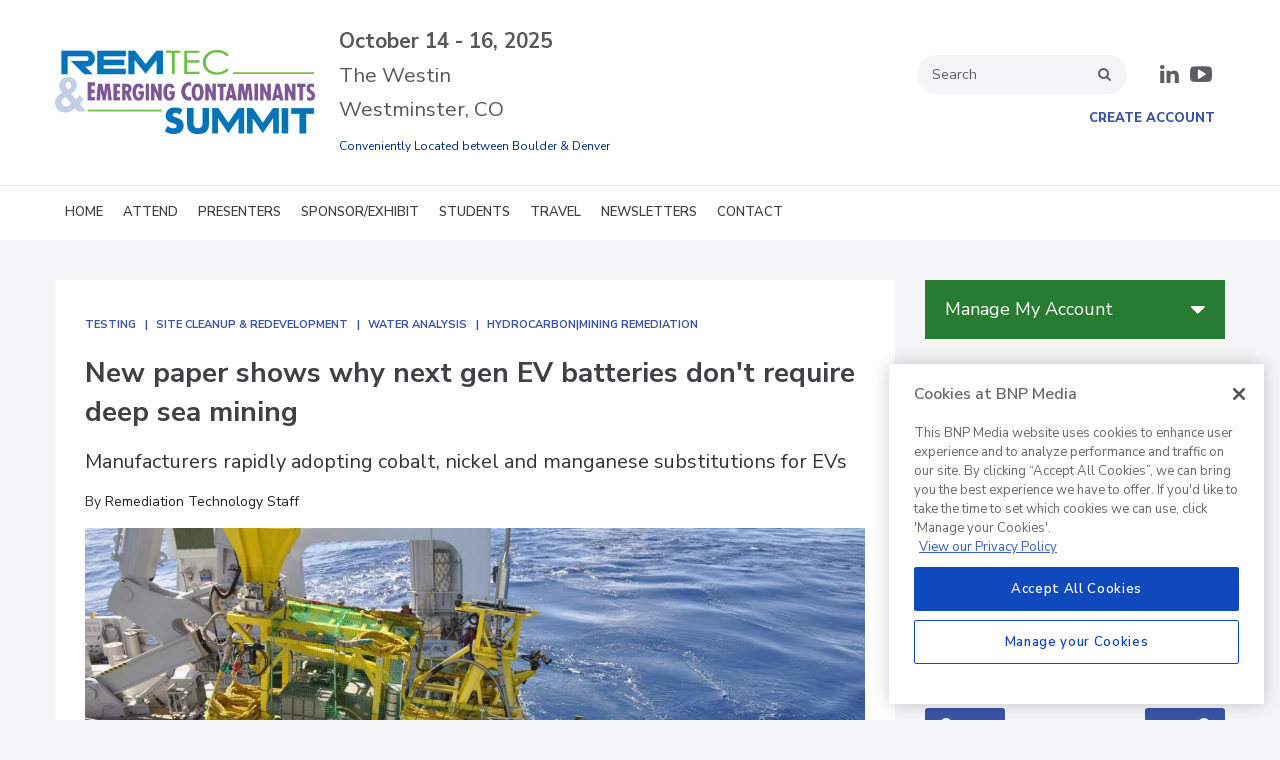

--- FILE ---
content_type: text/html; charset=utf-8
request_url: https://www.remediation-technology.com/articles/279-new-paper-shows-why-next-gen-ev-batteries-dont-require-deep-sea-mining
body_size: 13906
content:






<!DOCTYPE html>
<html class="no-js" lang="en" prefix="og: https://ogp.me/ns#">
  <head>
    
    <link href="https://www.remediation-technology.com/articles/279-new-paper-shows-why-next-gen-ev-batteries-dont-require-deep-sea-mining" rel="canonical" />
    
    <meta charset="utf-8">
    <meta name="csrf-param" content="authenticity_token" />
<meta name="csrf-token" content="a5YgBGr3l2wRG9NuQL/EXwIHtOyLG+am1fn14WrLMZ4rqteGoyx+Jlk2NlI7caCEzpdtLrlwnbCdvmvvcFRyDA==" />

    <meta name="viewport" content="width=device-width, initial-scale=1.0">
    <meta name="timestamp" value="2026-01-24 04:30:34 -0500">
    <meta name="description" content="Adoption of new battery tech is accelerating, leading to the replacement of EV batteries previously dependent on cobalt, nickel, and manganese.
" />
    <meta name="keywords" content="environmental contaminants,contaminated water,environmental law,suspended sediment" />
    <meta name="og:keywords" content="environmental contaminants,contaminated water,environmental law,suspended sediment" />
    
    <link rel="alternate" type="application/xml" title="Remediation Technology  RSS Feed" href="https://www.remediation-technology.com/rss/articles" />
    
    <meta property="og:title" content="New paper shows why next gen EV batteries don&#39;t require deep sea mining" />
<meta property="og:description" content="Adoption of new battery tech is accelerating, leading to the replacement of EV batteries previously dependent on cobalt, nickel, and manganese.
" />
<meta property="og:author" content="Remediation Technology Staff" />
<meta property="og:url" content="https://www.remediation-technology.com/articles/279-new-paper-shows-why-next-gen-ev-batteries-dont-require-deep-sea-mining" />
<meta property="og:image" content="https://www.remediation-technology.com/ext/resources/2023/04/SeabedMining.jpg?height=635&amp;t=1681795306&amp;width=1200" />
<meta property="og:image:width" content="1129" />
<meta property="og:image:height" content="635" />
<meta property="og:type" content="Article" />

<meta name="twitter:title" content="New paper shows why next gen EV batteries don&#39;t require deep sea mining" />
<meta name="twitter:description" content="Adoption of new battery tech is accelerating, leading to the replacement of EV batteries previously dependent on cobalt, nickel, and manganese.
" />
<meta name="twitter:image" content="https://www.remediation-technology.com/ext/resources/2023/04/SeabedMining.jpg?height=418&amp;t=1681795306&amp;width=800" />
<meta name="twitter:card" content="summary_large_image" />
<meta name="twitter:site" content="@RemediationTech" />

    <meta property="og:title" />
<meta property="og:description" />
<meta property="og:url" />
<meta property="og:type" content="Website" />

      
  
  
  <link rel="apple-touch-icon" sizes="57x57" href="/favicon/apple-icon-57x57.png">
<link rel="apple-touch-icon" sizes="60x60" href="/favicon/apple-icon-60x60.png">
<link rel="apple-touch-icon" sizes="72x72" href="/favicon/apple-icon-72x72.png">
<link rel="apple-touch-icon" sizes="76x76" href="/favicon/apple-icon-76x76.png">
<link rel="apple-touch-icon" sizes="114x114" href="/favicon/apple-icon-114x114.png">
<link rel="apple-touch-icon" sizes="120x120" href="/favicon/apple-icon-120x120.png">
<link rel="apple-touch-icon" sizes="144x144" href="/favicon/apple-icon-144x144.png">
<link rel="apple-touch-icon" sizes="152x152" href="/favicon/apple-icon-152x152.png">
<link rel="apple-touch-icon" sizes="180x180" href="/favicon/apple-icon-180x180.png">
<link rel="icon" type="image/png" sizes="192x192"  href="/favicon/android-icon-192x192.png">
<link rel="icon" type="image/png" sizes="32x32" href="/favicon/favicon-32x32.png">
<link rel="icon" type="image/png" sizes="96x96" href="/favicon/favicon-96x96.png">
<link rel="icon" type="image/png" sizes="16x16" href="/favicon/favicon-16x16.png">
<link rel="manifest" href="/favicon/manifest.json">
<meta name="msapplication-TileColor" content="#ffffff">
<meta name="msapplication-TileImage" content="/favicon/ms-icon-144x144.png">
<meta name="theme-color" content="#ffffff">
    <script>
      window.homeVersionV2Enabled = true;
    </script>
<meta content="true" name="has-log-view" />
    <title>New paper shows why next gen EV batteries don&#39;t require deep sea mining | Remediation Technology</title>
    <!-- Hide content until styles load to prevent FOUC -->
<style>
    body { visibility: hidden; }
    .styles-loaded body { visibility: visible; }
</style>


<!-- Non-blocking application.css -->
<link rel="preload" href="/stylesheets/application-v2.css" as="style" onload="this.onload=null;this.rel=&#39;stylesheet&#39;;document.documentElement.classList.add(&#39;styles-loaded&#39;)" />
<noscript><link rel="stylesheet" media="screen" href="/stylesheets/application-v2.css?v=1769247034" /></noscript>

<!-- Non-blocking vendor stylesheets -->
    <link rel="preload" href="/stylesheets/froala.css" as="style" onload="this.onload=null;this.rel=&#39;stylesheet&#39;" />
    <noscript><link rel="stylesheet" media="screen" href="/stylesheets/froala.css?v=1769247034" /></noscript>

<!-- Non-blocking client controlled custom CSS -->

      <link rel="stylesheet" media="print" href="/stylesheets/print.css?v=1769247033" />
  <link rel="dns-prefetch" href="//fonts.googleapis.com">
  <link rel="preconnect" href="//fonts.gstatic.com/" crossorigin>
    <link href='//fonts.googleapis.com/css?family=Nunito+Sans:400,600,700,800,900|Lora:ital,wght@0,400;0,600;1,400;1,600&display=swap' rel='stylesheet'>
    
    
    <script src="/javascripts/jade.critical.min.js"></script>
    <script src="/javascripts/jade.default.min.js?v=1769247034" defer="defer"></script>
<script src="/javascripts/application.js?v=1769247034" defer="defer"></script>
    
    
<!-- dataLayer scripts, place in head before GTM snippet -->
<script>var dataLayer = window.dataLayer || [];</script>
    <script>
      dataLayer.push({"id":279,"topics":["Hydrocarbon|Mining Remediation","Water Analysis","News","Site Cleanup \u0026 Redevelopment","Testing"],"title":"New paper shows why next gen EV batteries don't require deep sea mining","keywords":["environmental contaminants","contaminated water","environmental law","suspended sediment"],"page_type":["articles"],"date_posted":"10/30/2023","gated":false,"subheadline":"Manufacturers rapidly adopting cobalt, nickel and manganese substitutions for EVs","registered":false,"author":["Remediation Technology Staff"],"sponsored":false,"subscribed_user":false});
    </script>

<script>typeof window.dataLayer[0] === 'object' && !('page_type' in window.dataLayer[0]) && window.dataLayer.push({"id":279,"topics":["Hydrocarbon|Mining Remediation","Water Analysis","News","Site Cleanup \u0026 Redevelopment","Testing"],"title":"New paper shows why next gen EV batteries don't require deep sea mining","keywords":["environmental contaminants","contaminated water","environmental law","suspended sediment"],"page_type":["articles"],"date_posted":"10/30/2023","gated":false,"subheadline":"Manufacturers rapidly adopting cobalt, nickel and manganese substitutions for EVs","registered":false,"author":["Remediation Technology Staff"],"sponsored":false});</script>
<!-- End dataLayer -->

<!-- Google Tag Manager -->
<script>
//<![CDATA[
  (function(w,d,s,l,i){w[l]=w[l]||[];w[l].push({'gtm.start':
  new Date().getTime(),event:'gtm.js'});var f=d.getElementsByTagName(s)[0],
  j=d.createElement(s),dl=l!='dataLayer'?'&l='+l:'';j.async=true;j.src=
  '//www.googletagmanager.com/gtm.js?id='+i+dl;f.parentNode.insertBefore(j,f);
  })(window,document,'script','dataLayer','GTM-PKKBBQS');
//]]>
</script>
<!-- End Google Tag Manager -->

    <script>
  window.epub = window.epub || {};

    window.epub['AD_HISTORY_ENABLED'] = false;
</script>

      <!--[if lt IE 9]><script src="/javascripts/vendor/es5-shim.min.js?v=1769247033"></script><![endif]-->
  <script>
  var googletag = {
    cmd: []
  };

  var targeting = {"id":"279","topic":["hydrocarbon_mining_remediation","water_analysis","news","site_cleanup___redevelopment","testing"],"topic_id":["147","144","105","139","138"],"page_type":["articles"],"keyword":["environmental_contaminants","contaminated_water","environmental_law","suspended_sediment"],"reg_user":"false","page_name":"new_paper_shows_why_next_gen_ev_batterie","subscribed_user":"false"};
</script>

<script async src="https://securepubads.g.doubleclick.net/tag/js/gpt.js"></script>

  
<script>var _document$querySelect, _document$querySelect2;

var $hasLogViewMeta = (_document$querySelect = document.querySelector('meta[name=has-log-view]')) === null || _document$querySelect === void 0 ? void 0 : _document$querySelect.getAttribute('content');
var $logViewUrlMeta = (_document$querySelect2 = document.querySelector('meta[name=log-view-url]')) === null || _document$querySelect2 === void 0 ? void 0 : _document$querySelect2.getAttribute('content');

if ($hasLogViewMeta === 'true') {
  var baseLogUrl = (typeof $logViewUrlMeta === "undefined" ? window.location.pathname : $logViewUrlMeta).replace(/(\d+)-[^/]+/g, '$1'); 
  var logUrl = baseLogUrl + '/log_view' + window.location.search;

  if (typeof navigator.sendBeacon === 'function') {
    navigator.sendBeacon(logUrl);
  } else {
    // Gotta love IE
    var request = new XMLHttpRequest();
    request.open('POST', logUrl, true);
    request.setRequestHeader('Content-Type', 'application/x-www-form-urlencoded; charset=UTF-8');
    request.send();
  }
}</script>
  </head>
  <body data-controller="articles" data-action="show" data-article-requires-registration="false" data-article-requires-subscription="false" data-prestitial-ad="false" data-poststitial-ad="false" data-dfp-prefix="/52040140/rt" data-is-microsite="0" class="cssanimations csstransitions">
    
    
    
<!-- Google Tag Manager (noscript) -->
<noscript><iframe src="https://www.googletagmanager.com/ns.html?id=GTM-PKKBBQS"
height="0" width="0" style="display:none;visibility:hidden"></iframe></noscript>
<!-- End Google Tag Manager (noscript) -->
    
      <div class=" -is-homepage-v2">
    <div class="mmenu-placeholder">
      <header class="main-header-wrapper"><div class="main-header"><div class="site-logo"><a class="site-logo__link" href="/"><img class="site-logo__image" fetchpriority="high" loading="lazy" src="/ext/resources/logo_remediation-technology.png" alt="Logo remediation technology" /></a></div><div class="main-header__right"><style>


.dates {
color:#58585A; font-size:1.3em; 
margin:1%;}

.dates small {
color:#043175; font-size:9pt;
}

.main-header__right {
width: 40%!important;
}

</style>



<div class="dates">
  
<strong> October 14 - 16, 2025</strong><br>
The Westin<br>
Westminster, CO<br>
<small>Conveniently Located between Boulder & Denver</small>
</div>


</div><div class="main-header__top-nav-actions"><nav class="top-nav"><div class="quick-search-wrapper"><a class="top-nav__search-link" href="/search" id="top-nav-search-link"><span class="top-nav__search-link-label">search</span></a><div class="quick-search" id="quick-search" role="search">
  <form id="quick-search-form" name="quick-search" method="get" action="/search">
    <label for="q" alt="search" class="quick-search__label">Search</label>
    <input type="search" name="q" id="q" placeholder="Search" tabindex="1" value="Search" onfocus="this.value = ''" />
    <button class="quick-search__button">
      search
    </button>
    <button class="quick-search__close-button">
      close search
    </button>
  </form>

      <section class="editorial-content header-below-search">

    <div class="editorial-content__details">



    </div>
  </section>

</div>
</div><div class="cart-social-wrapper" id="cart-social-wrapper"><div class="main-header__social-links"><!--<a href="https://www.facebook.com/remediationtechnology/" target="_blank" class="facebook"><span class="facebook__text">facebook</span></a>
<a href="https://twitter.com/RemediationTech" target="_blank" class="twitter"><span class="twitter__text">twitter</span></a>-->
<a href="https://www.linkedin.com/company/remediation-technology" target="_blank" class="linkedin"><span class="linkedin__text">linkedin</span> </a>
<a href="https://www.youtube.com/@remediationtechnology" target="_blank" class="youtube"><span class="youtube__text">youtube</span></a>
</div></div></nav><nav class="user-actions" id="user-actions"><ul class="user-actions__list"><li class="user-actions__register"><a class="user-actions__register-link" href="https://bnp.dragonforms.com/init.do?pk=RREGI&amp;returnurl=http://remediation-technology.com//user/postlogin?redirect=http://remediation-technology.com/&amp;omedasite=RT_Create">Create Account</a></li><li class="user-actions__signout"><a class="user-actions__signout-link" href="/user/logout">Sign Out</a></li><li class="user-actions__account user-actions__account-link">My Account</li></ul></nav></div><div class="main-header__mobile-action"><a class="search-nav-link" href="#" id="search-nav-link"></a><a class="main-header__hamburger-nav-link" href="#" id="hamburger-nav-link"></a></div></div><div class="main-header__right-mobile"><style>


.dates {
color:#58585A; font-size:1.3em; 
margin:1%;}

.dates small {
color:#043175; font-size:9pt;
}

.main-header__right {
width: 40%!important;
}

</style>



<div class="dates">
  
<strong> October 14 - 16, 2025</strong><br>
The Westin<br>
Westminster, CO<br>
<small>Conveniently Located between Boulder & Denver</small>
</div>


</div><nav class="main-nav main-nav--horizontal"><div class="wrapper"><div class="site-logo"><a class="site-logo__link" href="/"><img class="site-logo__image" fetchpriority="high" loading="lazy" src="/ext/resources/logo_remediation-technology.png" alt="Logo remediation technology" /></a></div><div class='navigation' id='primaryNav'><ul class='level1'><li class='level1-li first '><a data-background-image="" data-eventname="nav-menu-primaryNav" data-eventcategory="click" data-eventaction="primaryNav-link" data-eventlabel="text: HOME|url: /" class="link2" href="/">HOME</a></li><li class='level1-li  '><a data-background-image="" data-eventname="nav-menu-primaryNav" data-eventcategory="click" data-eventaction="primaryNav-link" data-eventlabel="text: ATTEND|url: #" class="link2" href="#">ATTEND</a><ul class='level2'><li class='level2-li first '><a data-background-image="" data-eventname="nav-menu-primaryNav" data-eventcategory="click" data-eventaction="primaryNav-link" data-eventlabel="text: Agenda|url: /remtecsummit/agenda" class="link1" href="/remtecsummit/agenda">Agenda</a></li><li class='level2-li  '><a data-background-image="" data-eventname="nav-menu-primaryNav" data-eventcategory="click" data-eventaction="primaryNav-link" data-eventlabel="text: Why Attend The Summit|url: /remtecsummit/attendee-information" class="link1" href="/remtecsummit/attendee-information">Why Attend The Summit</a></li><li class='level2-li  '><a data-background-image="" data-eventname="nav-menu-primaryNav" data-eventcategory="click" data-eventaction="primaryNav-link" data-eventlabel="text: Attended Companies|url: /remtecsummit/attending-companies" class="link1" href="/remtecsummit/attending-companies">Attended Companies</a></li><li class='level2-li  last'><a data-background-image="" data-eventname="nav-menu-primaryNav" data-eventcategory="click" data-eventaction="primaryNav-link" data-eventlabel="text: Photo Gallery|url: /remtecsummit/2024-photo-gallery" class="link1" href="/remtecsummit/2024-photo-gallery">Photo Gallery</a></li></ul></li><li class='level1-li  '><a data-background-image="" data-eventname="nav-menu-primaryNav" data-eventcategory="click" data-eventaction="primaryNav-link" data-eventlabel="text: PRESENTERS|url: #" class="link2" href="#">PRESENTERS</a><ul class='level2'><li class='level2-li first '><a data-background-image="" data-eventname="nav-menu-primaryNav" data-eventcategory="click" data-eventaction="primaryNav-link" data-eventlabel="text: Scientific Advisory Board|url: /remtecsummit/scientific-advisory-board" class="link1" href="/remtecsummit/scientific-advisory-board">Scientific Advisory Board</a></li><li class='level2-li  '><a data-background-image="" data-eventname="nav-menu-primaryNav" data-eventcategory="click" data-eventaction="primaryNav-link" data-eventlabel="text: Keynotes/Session Chairs|url: /remtecsummit/keynote-speakers" class="link1" href="/remtecsummit/keynote-speakers">Keynotes/Session Chairs</a></li><li class='level2-li  '><a data-background-image="" data-eventname="nav-menu-primaryNav" data-eventcategory="click" data-eventaction="primaryNav-link" data-eventlabel="text: Platform Presenters|url: /remtecsummit/platform-presenters" class="link1" href="/remtecsummit/platform-presenters">Platform Presenters</a></li><li class='level2-li  '><a data-background-image="" data-eventname="nav-menu-primaryNav" data-eventcategory="click" data-eventaction="primaryNav-link" data-eventlabel="text: Poster Presenters|url: /remtecsummit/poster-presenters" class="link1" href="/remtecsummit/poster-presenters">Poster Presenters</a></li><li class='level2-li  last'><a data-background-image="" data-eventname="nav-menu-primaryNav" data-eventcategory="click" data-eventaction="primaryNav-link" data-eventlabel="text: Student Presenters|url: /remtecsummit/student-poster-presenters" class="link1" href="/remtecsummit/student-poster-presenters">Student Presenters</a></li></ul></li><li class='level1-li  '><a data-background-image="" data-eventname="nav-menu-primaryNav" data-eventcategory="click" data-eventaction="primaryNav-link" data-eventlabel="text: SPONSOR/EXHIBIT|url: /remtecsummit/become-sponsor" class="link2" href="/remtecsummit/become-sponsor">SPONSOR/EXHIBIT</a><ul class='level2'><li class='level2-li first last'><a data-background-image="" data-eventname="nav-menu-primaryNav" data-eventcategory="click" data-eventaction="primaryNav-link" data-eventlabel="text: Exhibit Floor Plan|url: /remtecsummit/floor-plan" class="link1" href="/remtecsummit/floor-plan">Exhibit Floor Plan</a></li></ul></li><li class='level1-li  '><a data-background-image="" data-eventname="nav-menu-primaryNav" data-eventcategory="click" data-eventaction="primaryNav-link" data-eventlabel="text: STUDENTS|url: #" class="link2" href="#">STUDENTS</a><ul class='level2'><li class='level2-li first '><a data-background-image="" data-eventname="nav-menu-primaryNav" data-eventcategory="click" data-eventaction="primaryNav-link" data-eventlabel="text: Student Program|url: /remtecsummit/student-program" class="link1" href="/remtecsummit/student-program">Student Program</a></li><li class='level2-li  last'><a data-background-image="" data-eventname="nav-menu-primaryNav" data-eventcategory="click" data-eventaction="primaryNav-link" data-eventlabel="text: Past Student Winners|url: /remtecsummit/student-winners" class="link1" href="/remtecsummit/student-winners">Past Student Winners</a></li></ul></li><li class='level1-li  '><a data-background-image="" data-eventname="nav-menu-primaryNav" data-eventcategory="click" data-eventaction="primaryNav-link" data-eventlabel="text: TRAVEL|url: /remtecsummit/travel" class="link2" href="/remtecsummit/travel">TRAVEL</a></li><li class='level1-li  '><a data-background-image="" data-eventname="nav-menu-primaryNav" data-eventcategory="click" data-eventaction="primaryNav-link" data-eventlabel="text: NEWSLETTERS|url: /newsletters" class="link2" href="/newsletters">NEWSLETTERS</a></li><li class='level1-li  last'><a data-background-image="" data-eventname="nav-menu-primaryNav" data-eventcategory="click" data-eventaction="primaryNav-link" data-eventlabel="text: CONTACT|url: /remtecsummit/contact" class="link2" href="/remtecsummit/contact">CONTACT</a><ul class='level2'><li class='level2-li first '><a data-background-image="" data-eventname="nav-menu-primaryNav" data-eventcategory="click" data-eventaction="primaryNav-link" data-eventlabel="text: Stay Connected|url: /remtecsummit/stay-connected" class="link1" href="/remtecsummit/stay-connected">Stay Connected</a></li><li class='level2-li  last'><a data-background-image="" data-eventname="nav-menu-primaryNav" data-eventcategory="click" data-eventaction="primaryNav-link" data-eventlabel="text: Show Staff|url: /remtecsummit/contact" class="link1" href="/remtecsummit/contact">Show Staff</a></li></ul></li></ul></div></div></nav></header>

      <div class="container  ">
        



<article class="main-body page-article-show article_template_1 ">
  

    

    <span class="topics"><a class="topic" href="/topics/138-testing">Testing</a><span class="del"></span><a class="topic" href="/topics/139-site-cleanup-redevelopment">Site Cleanup &amp; Redevelopment</a><span class="del"></span><a class="topic" href="/topics/144-water-analysis">Water Analysis</a><span class="del"></span><a class="topic" href="/topics/147-hydrocarbon-mining-remediation">Hydrocarbon|Mining Remediation</a></span>

    


    <h1 class="headline">New paper shows why next gen EV batteries don't require deep sea mining</h1>

      <h2 class="sub-headline">Manufacturers rapidly adopting cobalt, nickel and manganese substitutions for EVs</h2>

    <div class="author">By <a href="/authors/35-remediation-technology-staff">Remediation Technology Staff</a></div>

      <figure class="article-featured-image">
    <div class="article-featured-image__image" style="background-image: https://www.remediation-technology.com/ext/resources/2023/04/SeabedMining.webp?t=1681795306; background-size: cover"><img alt="Ocean floor mining" fetchpriority="high" loading="lazy" src="https://www.remediation-technology.com/ext/resources/2023/04/SeabedMining.webp?t=1681795306" /></div>
      <figcaption class="article-featured-image__caption">
          <p><span style="color: rgb(84, 84, 84); letter-spacing: normal; orphans: 2; text-align: start; white-space: normal; widows: 2; word-spacing: 0px; display: inline !important; float: none;">Photo courtesy of Japan's Agency for Natural Resources and Energy</span>
</p>
      </figcaption>
  </figure>


    <div class="article-date-social">
        <div class="date">October 30, 2023</div>

      <section class="social-share" data-title="" data-url="" id="social-share__0"><div class="social-share__facebook"></div><div class="social-share__twitter"></div><div class="social-share__reddit"></div><div class="social-share__linkedin"></div><div class="social-share__email"><a onclick="return popEmail(&#39;/emails/send_to_friend/articles/279&#39;)" class="social-share__email-link" aria-label="email share" href="#"></a></div><div class="social-share__print"><a class="social-share__print-link" target="_blank" aria-label="print" href="/articles/print/279-new-paper-shows-why-next-gen-ev-batteries-dont-require-deep-sea-mining"></a></div></section>
    </div>

    <div class="content">
      

    <div class="body gsd-paywall"><p>As the latest meetings of the International Seabed Authority get underway in Jamaica to discuss possible mining of the <a href="/articles/204-deep-sea-mining-set-to-begin-commercial-production-in-2024" id rel="noopener noreferrer" target="_blank">deep sea for minerals</a> such as cobalt, copper, nickel or manganese, a paper published today by the Blue Climate Initiative discusses advances in electric vehicle (EV) battery technology. It notes the accelerating adoption of these technologies, which are leading to the replacement of EV batteries previously dependent on cobalt, nickel, and manganese.</p><p>"The rapid market adoption of these next generation batteries that don't use deep sea metals is transformational," said Jeanne Everett, Director of Operations of the Blue Climate Initiative. "These next generation batteries have swept the market and already represent a third of the global EV battery market. While the International Seabed Authority is meeting this week in Jamaica to consider regulations to strip mine the seabed for these metals - with devastating environmental consequences - technology has moved forward to eliminate the claimed need to mine the ocean for them. As a result, deep sea mining of these metals is neither necessary, economically advantageous, or environmentally advisable."</p><div id="div-gpt-ad-article-body-mrect1" class="advertisement"></div><p>"EV battery technology is rapidly moving toward greener technologies such as LFP batteries that don't rely on some of the most environmentally and community challenging materials such as cobalt," said Dan Kammen, the James and Katherine Lau Distinguished Professor of Sustainability at the University of California Berkeley. "Car manufacturers such as Tesla, BYD, Volkswagen, Rivian, and Ford are already using this technology, taking pressure off the perceived need to mine the ocean for these metals."</p><p>Stan Rowland, CEO of the Blue Climate Initiative added "A common misconception in the media, promoted by mining companies, is that it's necessary to mine the ocean for metals for the growing EV battery market, even if it's disastrous for the ocean. Fortunately, the remarkable market success of EV batteries that don't use these metals changes the story. Now, what's good for the EV industry and consumers is also best for the environment."</p><div id="div-gpt-ad-sidebar-sky-mobile" class="advertisement"></div><p>Rowland added "Efforts to promote the mining of these metals in the deep ocean now serve neither manufacturers nor consumers, but only enterprises that have been established for the express purpose of deep sea mining."</p><div id="div-gpt-ad-article-body-mrect2" class="advertisement"></div><p>The paper notes that typically, companies and consumers are asked to make sacrifices for the good of conservation and the environment. Now, happily, what is good for both enterprise and the end consumer, also serves the need to protect and preserve our oceans, and the life that resides within.</p><div id="div-gpt-ad-article-body-mrect2-mobile" class="advertisement"></div><p>Access the paper: "<a href="https://www.blueclimateinitiative.org/sites/default/files/2023-10/whitepaper.pdf" id rel="noopener noreferrer" target="_blank">Next Generation EV Batteries Eliminate the Need for Deep Sea Mining</a>."<strong> <br></strong></p><h3>About <span style=" font-style: normal; font-weight: 400; letter-spacing: normal; orphans: 2; text-align: left; widows: 2; word-spacing: 0px; display: inline !important; float: none;">Blue Climate Initiative</span>
</h3><p>The Blue Climate Initiative (BCI) is a global initiative bringing together scientists, entrepreneurs, investors, philanthropists, indigenous leaders and others to protect the ocean and accelerate ocean-related solutions to climate change. The fiscal sponsor for BCI is<a href="http://email.prnewswire.com/ls/click?upn=[base64]" target="_blank"> </a><a href="http://email.prnewswire.com/ls/click?upn=[base64]" target="_blank">Tetiaroa Society</a>. For more information, please visit<a href="http://email.prnewswire.com/ls/click?upn=[base64]" target="_blank"> </a><a href="http://email.prnewswire.com/ls/click?upn=[base64]" target="_blank">www.blueclimateinitiative.org</a>. </p></div>

    


      <div class="source">
        Source: <a href="https://www.blueclimateinitiative.org/">Blue Climate Initiative</a>
      </div>
    </div>
  <div class="article-keywords">
    <div class="tags">KEYWORDS:  <a href="/keywords/11-contaminated-water">contaminated water</a>   <a href="/keywords/4-environmental-contaminants">environmental contaminants</a>   <a href="/keywords/19-environmental-law">environmental law</a>   <a href="/keywords/32-suspended-sediment">suspended sediment</a></div>
  </div>


  <div class="share-this">
    <h3 class="share-this__title">Share This Story</h3>

    <section class="social-share" data-title="" data-url="" id="social-share__0"><div class="social-share__facebook"></div><div class="social-share__twitter"></div><div class="social-share__reddit"></div><div class="social-share__linkedin"></div><div class="social-share__email"><a onclick="return popEmail(&#39;/emails/send_to_friend/articles/279&#39;)" class="social-share__email-link" aria-label="email share" href="#"></a></div><div class="social-share__print"><a class="social-share__print-link" target="_blank" aria-label="print" href="/articles/print/279-new-paper-shows-why-next-gen-ev-batteries-dont-require-deep-sea-mining"></a></div></section>
  </div>
 

      <section class="editorial-content article-show-bottom">

    <div class="editorial-content__details">


        <div class="editorial-content__body">
            <script type="text/javascript" src="https://app.credspark.com/assessments/sign-up-for-remediation-technology-insider-enewsletter-eb4fbabec5d3b/embed_script.js" async defer></script> <div class="credsparkQuiz" data-quiz-id="sign-up-for-remediation-technology-insider-enewsletter-eb4fbabec5d3b"></div>
        </div>

    </div>
  </section>


  

  <div class="recommendations-nil"><div id="article-recommendations"></div></div>

    <div class="pager">
  
  
</div>


  <div id="comments"></div>
  
<script src="/javascripts/pages/comments.js?v=1769247033"></script>

<a name="comments_anchor"></a>
<a name="comments"></a>
<div class="box4 comment" id="comments-container">
	<div class="records" id="add-comment">
		
<div id="comment_form_wrapper">
  <div class="record">
    <div id="comment_notice" class="warning"></div>
    <a name="comment_form"></a>
      <h3 class="title">Post a comment to this article</h3>
      <form id="new_comment_form" class="new_article_talk_back" action="/comments" accept-charset="UTF-8" data-remote="true" method="post"><input name="utf8" type="hidden" value="&#x2713;" />
        <input type="hidden" value="279" name="article_talk_back[article_id]" id="article_talk_back_article_id" />
        <span style="display:none;">
    <input type="text" name="timezone_hp" id="timezone_hp" />
</span>
        <div class="field field1">
          <label class="required" for="article_talk_back_user_name">Name<span class="red">*</span></label>
          <input size="30" maxlength="250" class="required" type="text" name="article_talk_back[user_name]" id="article_talk_back_user_name" />
        </div>
        <div class="field field2">
          <label class="required" for="article_talk_back_user_email"><span class="label">E-mail</span> <span class='small'>(will not be displayed)</span><span class="red">*</span></label>
          <input size="30" maxlength="250" class="required" type="text" name="article_talk_back[user_email]" id="article_talk_back_user_email" />
        </div>
        <div class="field field3">
          <label for="article_talk_back_title">Subject</label>
          <input size="30" maxlength="250" type="text" name="article_talk_back[title]" id="article_talk_back_title" />
        </div>
        <div class="field field4">
          
        </div>
        <div class="field field5">
          <label class="required" for="article_talk_back_body">Comment<span class="red">*</span></label>
          <textarea cols="40" rows="10" class="required" name="article_talk_back[body]" id="article_talk_back_body">
</textarea>
        </div>
        <div class="field field7">
          <input type="submit" name="commit" value="Create Comment" class="button" onclick="replaceNewlines(document.getElementById(&#39;article_talk_back_body&#39;).value)" data-disable-with="Create Comment" />
          <input type="reset" name="commit" value="Reset" class="button" data-disable-with="Reset" />
        </div>
</form>  </div>
</div>

	</div>
	<div class="records" id="comment-list" data-comment-location="/articles/279-new-paper-shows-why-next-gen-ev-batteries-dont-require-deep-sea-mining/comments"></div>
	<div id="report-abusive-comment-form" style="display: none;">
		<div class="modal">
			<a class="close"></a>
			<h2>Report Abusive Comment</h2>
			<form class="form" id="comment_flag_form" action="/comments/flag/article/" accept-charset="UTF-8" method="post"><input name="utf8" type="hidden" value="&#x2713;" /><input type="hidden" name="_method" value="put" /><input type="hidden" name="authenticity_token" value="/8ieeK5OO3clhZGrztu6L8iUoIC19MgEdu2d9RRfctPhTh+v8zy0ygH5B0CF7XOefe6cjc/s7QMQyH+V8tvDhA==" />
				<label for="reason">Thank you for helping us to improve our forums. Is this comment offensive? Please tell us why.</label>
				<textarea name="reason" id="reason" cols="40" rows="5">
</textarea>
				<p><input type="submit" name="commit" value="Submit Report" rel="nofollow" class="button" data-disable-with="Submit Report" /></p>
</form>		</div>
	</div>
	<script type="text/javascript">
		function initReportAbusiveCommentForm () {
			$("#report-abusive-comment-form").overlay({
				top: 'center',
				expose: { color: '#000', loadSpeed: 200, opacity: 0.6 },
				closeOnClick: true
			});

			$("#comment-list").delegate (".modalInput", "click", function(e) {
				e.preventDefault();
				e.stopPropagation();
				$("#comment_flag_form").attr ("action", "/comments/flag/article/" + e.target.href.split (/\#id=/)[1]);
				$("#report-abusive-comment-form").overlay().load();
			});
		}
		$(document).ready(
			function () {
				if (window.customInitReportAbusiveCommentForm) {
					window.customInitReportAbusiveCommentForm ();
				}
				else {
					initReportAbusiveCommentForm ();
				}
			}
		);
	</script>
</div>


</article>







        <aside class="interior-sidebar">
  <div class="wrapper">
    <div class="subscribe-now subscribe-now--dropdown" id="subscribe-now">
      <a class="subscribe-now__subscribe-link" data-eventname="interior-subscribe-now-link" data-eventcategory="click" data-eventaction="interior-subscribe-now-link" data-eventlabel="#" href="#">Manage My Account</a>
      <nav class="subscribe-now__nav">
        
<nav id="subscriptions" class="navigation"><div class="navigation"><ul class="navigation-level1__items"><li class="navigation-level1__item"><a class="navigation__link" data-eventname="subscriptions" data-eventcategory="click" data-eventaction="subscriptions-link" data-eventlabel="eNewsletter|/newsletters" href="/newsletters">eNewsletter</a></li><li class="navigation-level1__item"><a class="navigation__link" data-eventname="subscriptions" data-eventcategory="click" data-eventaction="subscriptions-link" data-eventlabel="Online Registration|https://bnp.dragonforms.com/RT_Create?pk=X_W_HOME" target="_blank" href="https://bnp.dragonforms.com/RT_Create?pk=X_W_HOME">Online Registration</a></li><li class="navigation-level1__item"><a class="navigation__link" data-eventname="subscriptions" data-eventcategory="click" data-eventaction="subscriptions-link" data-eventlabel="Manage My Preferences|https://bnp.dragonforms.com/RT_pref1?pk=X_W_PPHSESUB" target="_blank" href="https://bnp.dragonforms.com/RT_pref1?pk=X_W_PPHSESUB">Manage My Preferences</a></li><li class="navigation-level1__item"><a class="navigation__link" data-eventname="subscriptions" data-eventcategory="click" data-eventaction="subscriptions-link" data-eventlabel="Customer Service|/customerservice" href="/customerservice">Customer Service</a></li></ul></div></nav>      </nav>
    </div>

    <hr class="divider" />

            <section class="editorial-content video-brightcove-home">

    <div class="editorial-content__details">


        <div class="editorial-content__body">
            <div class="records videos">
<div data-autoplay="true" data-carousel="true" data-max-thumbnails-visible="4" data-max-videos-visible="4" data-player-url="/videos" data-playlist-id="1741512363656203829" data-randomize-videos="true" data-video-logo="/images/video/NDVideoLogo.png" data-video-play-arrow="/images/video/play_arrow3.png">
</div>
</div>
        </div>

    </div>
  </section>


          <a class="view-more" data-eventname="interior-sidebar-view-more-link" data-eventcategory="click" data-eventaction="interior-sidebar-view-more-link" data-eventlabel="/videos" href="/videos">More Videos</a>


    <hr class="divider" />

      <div id="div-gpt-ad-sidebar-mrect" class="advertisement"></div>

      <div id="div-gpt-ad-sidebar-mrect-mobile" class="advertisement"></div>

      
    
      

        <section class="editorial-content interior-sidebar-1">

    <div class="editorial-content__details">


        <div class="editorial-content__body">
            <!--  <a href="https://bnp.dragonforms.com/RTeNews?pk=X_W_PROMOEC" target="_blank" data-eventlabel="https://bnp.dragonforms.com/RTeNews?pk=X_W_PROMOEC" data-eventaction="inside-middle-right-ec" data-eventcategory="click" data-eventname="ec-unique-name-link"><img alt="eNews Sign Up" src="/ext/resources/images/custom-content/rt-enews-signup-315.png" style="margin-top: 15px;"></a> -->

<a data-eventaction="inside-middle-right-ec" data-eventcategory="click" data-eventlabel="eNewsfor" data-eventname="ec-unique-name-link">
<script type="text/javascript" src="https://app.credspark.com/assessments/sign-up-for-remediation-technology-insider-enewsletter-eb4fbabec5d3b/embed_script.js" async defer></script>
<div class="credsparkQuiz" data-quiz-id="sign-up-for-remediation-technology-insider-enewsletter-eb4fbabec5d3b"></div>
</a>

<p></p>
        </div>

    </div>
  </section>





        <section class="editorial-content interior-sidebar-2">

    <div class="editorial-content__details">


        <div class="editorial-content__body">
            <!--<center>
  <a href="https://www.remtecsummit.com/registration-rates" data-eventlabel="https://www.remtecsummit.com/registration-rates" data-eventaction="inside-bottom-right-ec" data-eventcategory="click" data-eventname="ec-unique-name-link"><img alt="RemTec Summit" src="/ext/resources/images/custom-content/remtec-summit-315.png" style="margin: 0 auto;"></a>
</center>-->
        </div>

    </div>
  </section>

  </div>
</aside>


          <div class="article-container ">
              
<section class="related-articles ">
  <h1 class="related-articles__title">Related Articles</h1><ul class="related-articles__items">
    
<li class="related-articles__item">
  <article class="related-articles__article -has-image related-articles--article"><figure class="related-articles__image"><a class="related-articles__thumbnail-link" data-eventname="related-articles" data-eventcategory="click" data-eventaction="related-articles-image" data-eventlabel="https://www.remediation-technology.com/articles/204-deep-sea-mining-set-to-begin-commercial-production-in-2024" href="https://www.remediation-technology.com/articles/204-deep-sea-mining-set-to-begin-commercial-production-in-2024"><img class="related-articles__image-thumb" alt="Ocean floor mining" title="Ocean floor mining" width="200" height="200" fetchpriority="auto" loading="lazy" src="https://www.remediation-technology.com/ext/resources/2023/04/SeabedMining.webp?height=200&amp;t=1681795306&amp;width=200" /></a></figure><div class="related-articles__details related-articles__details-1"><h1 class="related-articles__headline"><a class="related-articles__article-title-link" data-eventname="related-articles" data-eventcategory="click" data-eventaction="related-articles-headline" data-eventlabel="https://www.remediation-technology.com/articles/204-deep-sea-mining-set-to-begin-commercial-production-in-2024" href="https://www.remediation-technology.com/articles/204-deep-sea-mining-set-to-begin-commercial-production-in-2024">Deep sea mining set to begin commercial production in 2024</a></h1><a class="related-articles__more-link" data-eventname="related-articles" data-eventcategory="click" data-eventaction="related-articles-more-link" data-eventlabel="https://www.remediation-technology.com/articles/204-deep-sea-mining-set-to-begin-commercial-production-in-2024" href="https://www.remediation-technology.com/articles/204-deep-sea-mining-set-to-begin-commercial-production-in-2024">See More</a></div></article>
</li>  
<li class="related-articles__item">
  <article class="related-articles__article -has-image related-articles--article"><figure class="related-articles__image"><a class="related-articles__thumbnail-link" data-eventname="related-articles" data-eventcategory="click" data-eventaction="related-articles-image" data-eventlabel="https://www.remediation-technology.com/articles/234-west-virginia-study-shows-19-public-water-systems-dont-meet-proposed-pfas-standards" href="https://www.remediation-technology.com/articles/234-west-virginia-study-shows-19-public-water-systems-dont-meet-proposed-pfas-standards"><img class="related-articles__image-thumb" alt="West Virginia Water" title="West Virginia Water" width="200" height="200" fetchpriority="auto" loading="lazy" src="https://www.remediation-technology.com/ext/resources/2023/05/West_Virginia_Water.webp?height=200&amp;t=1737491199&amp;width=200" /></a></figure><div class="related-articles__details related-articles__details-1"><h1 class="related-articles__headline"><a class="related-articles__article-title-link" data-eventname="related-articles" data-eventcategory="click" data-eventaction="related-articles-headline" data-eventlabel="https://www.remediation-technology.com/articles/234-west-virginia-study-shows-19-public-water-systems-dont-meet-proposed-pfas-standards" href="https://www.remediation-technology.com/articles/234-west-virginia-study-shows-19-public-water-systems-dont-meet-proposed-pfas-standards">West Virginia study shows 19 public water systems don't meet proposed PFAS standards</a></h1><a class="related-articles__more-link" data-eventname="related-articles" data-eventcategory="click" data-eventaction="related-articles-more-link" data-eventlabel="https://www.remediation-technology.com/articles/234-west-virginia-study-shows-19-public-water-systems-dont-meet-proposed-pfas-standards" href="https://www.remediation-technology.com/articles/234-west-virginia-study-shows-19-public-water-systems-dont-meet-proposed-pfas-standards">See More</a></div></article>
</li>  
<li class="related-articles__item">
  <article class="related-articles__article -has-image related-articles--article"><figure class="related-articles__image"><a class="related-articles__thumbnail-link" data-eventname="related-articles" data-eventcategory="click" data-eventaction="related-articles-image" data-eventlabel="https://www.remediation-technology.com/articles/246-new-ngwa-white-paper-addresses-pfas-sampling-standards" href="https://www.remediation-technology.com/articles/246-new-ngwa-white-paper-addresses-pfas-sampling-standards"><img class="related-articles__image-thumb" alt="PFAS drinking water" title="PFAS drinking water" width="200" height="200" fetchpriority="auto" loading="lazy" src="https://www.remediation-technology.com/ext/resources/2022/10/My-project-1-(90).webp?height=200&amp;t=1669173788&amp;width=200" /></a></figure><div class="related-articles__details related-articles__details-1"><h1 class="related-articles__headline"><a class="related-articles__article-title-link" data-eventname="related-articles" data-eventcategory="click" data-eventaction="related-articles-headline" data-eventlabel="https://www.remediation-technology.com/articles/246-new-ngwa-white-paper-addresses-pfas-sampling-standards" href="https://www.remediation-technology.com/articles/246-new-ngwa-white-paper-addresses-pfas-sampling-standards">New NGWA white paper addresses PFAS sampling standards</a></h1><a class="related-articles__more-link" data-eventname="related-articles" data-eventcategory="click" data-eventaction="related-articles-more-link" data-eventlabel="https://www.remediation-technology.com/articles/246-new-ngwa-white-paper-addresses-pfas-sampling-standards" href="https://www.remediation-technology.com/articles/246-new-ngwa-white-paper-addresses-pfas-sampling-standards">See More</a></div></article>
</li>  

</ul>
</section>
  
<section class="related-articles related-articles--products">
  <h1 class="related-articles__title">Related Products</h1><a class="related-articles__more-link" data-eventname="related-articles" data-eventcategory="click" data-eventaction="related-articles-more-link" data-eventlabel="https://www.remediation-technology.com/products" href="https://www.remediation-technology.com/products">See More Products</a><ul class="related-articles__items">
    
<li class="related-articles__item">
  <article class="related-articles__article -has-image related-articles--product"><figure class="related-articles__image -is-portrait"><a class="related-articles__thumbnail-link" data-eventname="related-articles" data-eventcategory="click" data-eventaction="related-articles-image" data-eventlabel="https://www.remediation-technology.com/products/18-soil-remediation-applications-and-new-technologies" href="https://www.remediation-technology.com/products/18-soil-remediation-applications-and-new-technologies"><img class="related-articles__image-thumb" alt="soil remediation.jpg" title="soil remediation.jpg" fetchpriority="high" loading="lazy" src="https://www.remediation-technology.com/ext/resources/images/bookstore/soil-remediation.webp?t=1660967910" /></a></figure><div class="related-articles__details related-articles__details-1"><h1 class="related-articles__headline"><a class="related-articles__article-title-link" data-eventname="related-articles" data-eventcategory="click" data-eventaction="related-articles-headline" data-eventlabel="https://www.remediation-technology.com/products/18-soil-remediation-applications-and-new-technologies" href="https://www.remediation-technology.com/products/18-soil-remediation-applications-and-new-technologies">Soil Remediation Applications and New Technologies</a></h1></div></article>
</li>  
<li class="related-articles__item">
  <article class="related-articles__article related-articles--product"><div class="related-articles__details related-articles__details-1"><h1 class="related-articles__headline"><a class="related-articles__article-title-link" data-eventname="related-articles" data-eventcategory="click" data-eventaction="related-articles-headline" data-eventlabel="https://www.remediation-technology.com/products/-3-effective-security-management" href="https://www.remediation-technology.com/products/-3-effective-security-management">Effective Security Management</a></h1></div></article>
</li>  
<li class="related-articles__item">
  <article class="related-articles__article -has-image related-articles--product"><figure class="related-articles__image -is-portrait"><a class="related-articles__thumbnail-link" data-eventname="related-articles" data-eventcategory="click" data-eventaction="related-articles-image" data-eventlabel="https://www.remediation-technology.com/products/10-soil-and-groundwater-remediation-technologies-a-practical-guide" href="https://www.remediation-technology.com/products/10-soil-and-groundwater-remediation-technologies-a-practical-guide"><img class="related-articles__image-thumb" alt="soil groundwater.jpg" title="soil groundwater.jpg" fetchpriority="high" loading="lazy" src="https://www.remediation-technology.com/ext/resources/images/soil-groundwater.webp?t=1660964305" /></a></figure><div class="related-articles__details related-articles__details-1"><h1 class="related-articles__headline"><a class="related-articles__article-title-link" data-eventname="related-articles" data-eventcategory="click" data-eventaction="related-articles-headline" data-eventlabel="https://www.remediation-technology.com/products/10-soil-and-groundwater-remediation-technologies-a-practical-guide" href="https://www.remediation-technology.com/products/10-soil-and-groundwater-remediation-technologies-a-practical-guide">Soil and Groundwater Remediation Technologies A Practical Guide</a></h1></div></article>
</li>  

</ul><a class="related-articles__more-link" data-eventname="related-articles" data-eventcategory="click" data-eventaction="related-articles-more-link" data-eventlabel="https://www.remediation-technology.com/products" href="https://www.remediation-technology.com/products">See More Products</a>
</section>  
  
<section class="related-articles related-articles--events">
  <h1 class="related-articles__title"><a class="related-articles__title-link" data-eventname="related-articles" data-eventcategory="click" data-eventaction="related-articles-title" data-eventlabel="https://www.remediation-technology.com/events" href="https://www.remediation-technology.com/events">Events</a></h1><a class="related-articles__more-link" data-eventname="related-articles" data-eventcategory="click" data-eventaction="related-articles-more-link" data-eventlabel="https://www.remediation-technology.com/events" href="https://www.remediation-technology.com/events">View All</a><a class="related-articles__submit-event-link" data-eventname="related-articles" data-eventcategory="click" data-eventaction="related-articles-submit-event-link" data-eventlabel="https://www.remediation-technology.com/events/new" href="https://www.remediation-technology.com/events/new">Submit An Event</a><ul class="related-articles__items">
    
<li class="related-articles__item">
  <article class="related-articles__article related-articles--event"><span class="related-articles__date">April  8, 2022</span><h1 class="related-articles__headline"><a class="related-articles__article-title-link" data-eventname="related-articles" data-eventcategory="click" data-eventaction="related-articles-headline" data-eventlabel="https://www.remediation-technology.com/events/-15-when-transportation-meets-ip-how-the-san-jose-airport-took-security-to-the-next-level" href="https://www.remediation-technology.com/events/-15-when-transportation-meets-ip-how-the-san-jose-airport-took-security-to-the-next-level">When Transportation Meets IP: How the San Jose Airport Took Security To the Next Level</a></h1><div class="related-articles__teaser">
	 Mineta San Jose International Airport (SJC), located in the center of California’s Silicon Valley, is nearing the completion of a comprehensive $1.3 billion modernization program that began in 2007. The project includes the replacement and upgrade of terminal buildings, jetways and airline gates, ticketing lobbies, baggage handling and security systems, and roadways.
</div></article>
</li>  
<li class="related-articles__item">
  <article class="related-articles__article related-articles--event"><span class="related-articles__date">March 18, 2022</span><h1 class="related-articles__headline"><a class="related-articles__article-title-link" data-eventname="related-articles" data-eventcategory="click" data-eventaction="related-articles-headline" data-eventlabel="https://www.remediation-technology.com/events/-36-robbing-fort-knox-why-layering-is-the-key-to-real-security" href="https://www.remediation-technology.com/events/-36-robbing-fort-knox-why-layering-is-the-key-to-real-security">Robbing Fort Knox: Why Layering is the Key to Real Security </a></h1><div class="related-articles__teaser">If Fort Knox had only one gate and one guard with one gun, it would already be empty. However, it is considered by many to be one of the most secure facilities on the planet because it has layers of legitimate barriers to keep out unwanted eyes and greedy fingers.
</div></article>
</li>  

</ul><a class="related-articles__more-link" data-eventname="related-articles" data-eventcategory="click" data-eventaction="related-articles-more-link" data-eventlabel="https://www.remediation-technology.com/events" href="https://www.remediation-technology.com/events">View All</a><a class="related-articles__submit-event-link" data-eventname="related-articles" data-eventcategory="click" data-eventaction="related-articles-submit-event-link" data-eventlabel="https://www.remediation-technology.com/events/new" href="https://www.remediation-technology.com/events/new">Submit An Event</a>
</section>
  
<section class="related-articles related-articles--directories">
  <h1 class="related-articles__title">Related Directories</h1><ul class="related-articles__items">
    
<li class="related-articles__item">
  <article class="related-articles__article related-articles--directorylisting"><h1 class="related-articles__headline"><a class="related-articles__article-title-link" data-eventname="related-articles" data-eventcategory="click" data-eventaction="related-articles-headline" data-eventlabel="https://www.remediation-technology.com/directories/132-new-buyer-s-guide/listing/1-test-listing-1" href="https://www.remediation-technology.com/directories/132-new-buyer-s-guide/listing/1-test-listing-1">Test Listing 1</a></h1><div class="related-articles__teaser">Lorem Ipsum L1 is simply dummy text of the printing and typesetting industry. Lorem Ipsum has been the industry's standard dummy text ever since the 1500s.</div></article>
</li>  
<li class="related-articles__item">
  <article class="related-articles__article related-articles--directorylisting"><h1 class="related-articles__headline"><a class="related-articles__article-title-link" data-eventname="related-articles" data-eventcategory="click" data-eventaction="related-articles-headline" data-eventlabel="https://www.remediation-technology.com/directories/132-new-buyer-s-guide/listing/13-test-listing-1-dup-12" href="https://www.remediation-technology.com/directories/132-new-buyer-s-guide/listing/13-test-listing-1-dup-12">Test Listing 1 - Dup 12</a></h1><div class="related-articles__teaser">Lorem Ipsum L1 is simply dummy text of the printing and typesetting industry. Lorem Ipsum has been the industry's standard dummy text ever since the 1500s.</div></article>
</li>  
<li class="related-articles__item">
  <article class="related-articles__article related-articles--directorylisting"><h1 class="related-articles__headline"><a class="related-articles__article-title-link" data-eventname="related-articles" data-eventcategory="click" data-eventaction="related-articles-headline" data-eventlabel="https://www.remediation-technology.com/directories/132-new-buyer-s-guide/listing/14-test-listing-1-dup-13" href="https://www.remediation-technology.com/directories/132-new-buyer-s-guide/listing/14-test-listing-1-dup-13">Test Listing 1 - Dup 13</a></h1><div class="related-articles__teaser">Lorem Ipsum L1 is simply dummy text of the printing and typesetting industry. Lorem Ipsum has been the industry's standard dummy text ever since the 1500s.</div></article>
</li>  

</ul>
</section>
  <div class="lightbox" id="lightbox"><span class="lightbox__close">&times;</span><div class="lightbox__content"><div class="lightbox__image-container"><button class="lightbox__prev"></button><button class="lightbox__next"></button></div></div></div>

  <div id="div-gpt-ad-sidebar-mrect-mobile" class="advertisement"></div>
  
          </div>
      </div>

      <section class="editorial-content home-promotion-area" style="background-image: url(&#39;https://www.remediation-technology.com/ext/resources/images/custom-content/RT-ROS-banner.webp?t=1660663071&#39;)"><div class="home-promotion-area__lines-left"><span class="home-promotion-area__line-one"></span><span class="home-promotion-area__line-two"></span><span class="home-promotion-area__line-three"></span><span class="home-promotion-area__line-four"></span><span class="home-promotion-area__line-five"></span></div><div class="home-promotion-area__lines-right"><span class="home-promotion-area__line-five"></span><span class="home-promotion-area__line-four"></span><span class="home-promotion-area__line-three"></span><span class="home-promotion-area__line-two"></span><span class="home-promotion-area__line-one"></span></div><div class="home-promotion-area__wrapper"><h2 class="home-promotion-area__headline">Get our eNewsletter delivered to your inbox!</h2><h2 class="home-promotion-area__sub-headline">Stay in the know on the latest environmental sciences & remediation news and information.</h2><a class="home-promotion-area__link" href="https://bnp.dragonforms.com/RTeNews?pk=X_W_PROMOEC">SUBSCRIBE TODAY</a></div></section><footer class="main-footer"><div class="wrapper"><div class="main-footer__content">    <section class="editorial-content site-footer">

    <div class="editorial-content__details">


        <div class="editorial-content__body">
            <style>
    .breadcrumbs {display:none!important;}
  </style>
  
  
  
  <p style="text-align: center;"><a href="http://www.bnpevents.com" target="_blank"><img alt="BNP Events" src="/ext/resources/BNP_Events_Footer.png" style="width:150px;"></a></p>
  
  <p style="text-align: center;"><a href="https://www.bnpmedia.com/privacy" target="_blank">Privacy Policy</a> | <a href="https://www.bnpmedia.com/code-of-conduct" target="_blank">Code of Conduct</a> | <a href="https://www.bnpevents.com/scam" target="_blank">Scam Warning</a></p>
        </div>

    </div>
  </section>
</div><p class="copyright">Copyright &copy;2026. All Rights Reserved<br />Design, CMS, Hosting &amp; Web Development :: <a href="http://www.epublishing.com" target="_blank">ePublishing</a></p></div></footer>
    </div>
    <div id="div-gpt-ad-slider"></div>
  </div>

      <!-- google structured data -->
  <script type="application/ld+json">{"@context":"http://schema.org","@type":"NewsArticle","headline":"New paper shows why next gen EV batteries don\u0026#39;t require deep sea mining","description":"\u003cp\u003eAdoption of new battery tech is accelerating, \u003cspan style=\" font-style: normal; font-weight: 400; letter-spacing: normal; orphans: 2; text-align: left; widows: 2; word-spacing: 0px; display: inline !important; float: none;\"\u003eleading to the replacement of EV batteries previously dependent on cobalt, nickel, and manganese.\u003c/span\u003e\n\u003c/p\u003e","publisher":{"@type":"Organization","name":"Remediation Technology"},"image":{"@type":"ImageObject","url":"https://www.remediation-technology.com/ext/resources/2023/04/SeabedMining.webp?t=1681795306\u0026width=696"},"author":{"@type":"Person","name":"Remediation Technology Staff"},"datePublished":"2023-10-30T12:17:14-04:00","dateModified":"2023-10-30T13:17:17-04:00","url":"https://www.remediation-technology.com/articles/279-new-paper-shows-why-next-gen-ev-batteries-dont-require-deep-sea-mining","keywords":["environmental contaminants","contaminated water","environmental law","suspended sediment"],"dateCreated":"2023-10-30T12:17:14-04:00","thumbnailUrl":"https://www.remediation-technology.com/ext/resources/2023/04/SeabedMining.webp?t=1681795306\u0026width=696","creator":["Remediation Technology Staff"]}</script>

    <script async="async">
//<![CDATA[
// Wait for jade.default.js to be fully loaded
function waitForJadeDefault(callback) {
  if (typeof jQuery !== 'undefined') {
    callback();
  } else {
    setTimeout(function() { waitForJadeDefault(callback); }, 10);
  }
}

waitForJadeDefault(function() {
  require(['bundle/main.bundle']);
});

//]]>
</script>
      <script src="/javascripts/pages/article.js?v=1769247033"></script>
  <script src="/javascripts/jquery.rating.pack.js?v=1769247033"></script>

  <script>
    $(function(){
      var $image_gallery = $('#photo-gallery');
      if($image_gallery.length !== 0){
        require(['bundle/photo-gallery.bundle'], function(PhotoGallery){
          new PhotoGallery.default('#photo-gallery');
        });
      }

      return false;
    });

    $(function() {
        require(['bundle/lightbox.bundle'], function(LightBox){
          new LightBox.default('#lightbox');

          $('.photo-gallery-embed').each(function() {
            new LightBox.PhotoGalleryEmbed(this)
          })
        });
    })

    $(function() {
      require(['bundle/recommended-content.bundle'], function(RecommendedContent){
         new RecommendedContent.default('#article-recommendations', {
          type: 'articles',
          checkLoginStatus: true,
          onComplete: function() {
            console.log("template1")
            $('#article_template1').css('display', 'block');
            $('#article_template1').css('visibility', 'visible');
            $('#homepage').css('display', 'none');
            $('#homepage').css('visibility', 'hidden');
            if ($('#article-recommendations').children().length == 0) {
              if ($('.hide-on-login.recommendations-show').hasClass('-show-engine-content')) {
            console.log("template1 conditioned")

                $('.hide-on-login.recommendations-show').removeClass('-show-engine-content');
                $('.hide-on-login.recommendations-show').css('display', 'block');
              }
            }
          }
        })
      });
    })
  </script>


    
    
    

<script defer src="https://static.cloudflareinsights.com/beacon.min.js/vcd15cbe7772f49c399c6a5babf22c1241717689176015" integrity="sha512-ZpsOmlRQV6y907TI0dKBHq9Md29nnaEIPlkf84rnaERnq6zvWvPUqr2ft8M1aS28oN72PdrCzSjY4U6VaAw1EQ==" data-cf-beacon='{"version":"2024.11.0","token":"6f013f7c066745018fed03a49a0d914d","r":1,"server_timing":{"name":{"cfCacheStatus":true,"cfEdge":true,"cfExtPri":true,"cfL4":true,"cfOrigin":true,"cfSpeedBrain":true},"location_startswith":null}}' crossorigin="anonymous"></script>
</body></html>



--- FILE ---
content_type: text/html; charset=utf-8
request_url: https://app.credspark.com/assessments/sign-up-for-remediation-technology-insider-enewsletter-eb4fbabec5d3b/assessment_responses/new?app_uuid=ad08ab4a-7ee5-4680-956b-d6a8dfd4ab27&origin_url=https%3A%2F%2Fwww.remediation-technology.com%2Farticles%2F279-new-paper-shows-why-next-gen-ev-batteries-dont-require-deep-sea-mining&participant_uuid=0dd05f79-f2fc-40cb-a987-78544573e8ad
body_size: 6284
content:
<!DOCTYPE html>
<html>
<head>
<title>Sign Up for Remediation Technology Insider eNewsletter! | CredSpark</title>
<meta name="description" content="CredSpark is a powerful, interactive content platform that helps organizations maximize the potential of their audience. What don&#39;t you know about your audience? Let&#39;s find out.">
<meta name="twitter:card" content="summary">
<meta name="twitter:title" content="Sign Up for Remediation Technology Insider eNewsletter!">
<meta name="twitter:description" content="CredSpark is a powerful, interactive content platform that helps organizations maximize the potential of their audience. What don&#39;t you know about your audience? Let&#39;s find out.">
<meta name="twitter:site" content="@CredSpark">
<meta name="twitter:image" content="https://static.credspark.com/assets/touch-icon-iphone-retina-303bd2047d3726dfe358011213fe8ca613d28b8938ea77ae6ead39ec03368046.png">
<meta property="og:title" content="Sign Up for Remediation Technology Insider eNewsletter!">
<meta property="og:description" content="CredSpark is a powerful, interactive content platform that helps organizations maximize the potential of their audience. What don&#39;t you know about your audience? Let&#39;s find out.">
<meta property="og:image" content="https://static.credspark.com/assets/touch-icon-iphone-retina-303bd2047d3726dfe358011213fe8ca613d28b8938ea77ae6ead39ec03368046.png">
<meta property="og:site_name" content="CredSpark">
<meta property="og:url" content="https://app.credspark.com/assessments/sign-up-for-remediation-technology-insider-enewsletter-eb4fbabec5d3b/assessment_responses/new">
<meta name="csp-nonce" />
<meta content="width=device-width,initial-scale=1" name="viewport">
<meta charset="utf-8">
<meta content="noindex, nofollow" name="robots">
<link href="https://static.credspark.com/assets/favicon-71db557e42dac52109d2f74dbe6bbaf8c7f797340145d125c01920892fbb0397.png" rel="shortcut icon">
<link href="https://static.credspark.com/assets/touch-icon-iphone-retina-303bd2047d3726dfe358011213fe8ca613d28b8938ea77ae6ead39ec03368046.png" rel="apple-touch-icon">

<script>
//<![CDATA[
window.CredSpark = window.CredSpark || {};
window.CredSpark.hosts ||= {};
window.CredSpark.SentryOptions = {"dsn":"https://da225ca08c2b4a71a71bb98de90fcb41@sentry.ops.credspark.com/2","tunnel":"https://sentry.ops.credspark.com/tunnel","environment":"production","tracesSampleRate":1,"replaysSessionSampleRate":1};


window.CredSpark.hosts.api = "https://api.credspark.com";


//]]>
</script>

</head>
<body class="assessments_assessment_responses create">

<div id="app"></div>

<script>
//<![CDATA[
  window.quizData = {"title":"Sign Up for Remediation Technology Insider eNewsletter!","assessmentType":"survey","assessmentID":47743,"questionBlocks":[{"name":null,"question_ids":[317228,317229,317230,317231,317232,317233,317234,317235,317236,317237],"randomizeQuestionOrder":false}],"registrationQuestionBlocks":[{"name":null,"question_ids":[317238,317239,317241,317240]}],"slug":"sign-up-for-remediation-technology-insider-enewsletter-eb4fbabec5d3b","iframeID":"sign-up-for-remediation-technology-insider-enewsletter-eb4fbabec5d3b-iframe","pages":[[{"id":317228,"text":"\u003cp\u003e\u003cstrong\u003eSign Up for Remediation Technology Insider eNewsletter!\u003c/strong\u003e\u003c/p\u003e\r\n\u003cp\u003e\u0026nbsp;\u003c/p\u003e\r\n\u003cp\u003eA weekly eNewsletter offering the latest news and information for environmental scientists, environmental engineers and remediation professionals.\u0026nbsp;\u003c/p\u003e","points":0,"type":"slide","question_type":"slide","forceRanking":false,"explanation":null,"answers":[],"confidence_options":null,"choicesLimit":null,"maximumSelections":1,"nextQuestionId":null,"isAnsweredConfirmed":false,"response":null,"response_feedback":null,"confidence_enabled":false,"confidence_text":null,"confidence_id":null,"time_spent":null,"columns":null,"rows":null,"responseOther":"","selectedOther":false,"includeOtherOption":false,"otherOptionText":null,"otherOptionNextQuestionId":null,"instantAnswer":false,"dragOrientation":"vertical","required":false,"requireNonOther":false,"requireCorrectAnswer":false,"requireValid":false,"autoAdvance":false,"randomize":false,"skipLogicEnabled":false,"emojiPicker":false,"displayLogic":{},"allowedFileTypes":null,"scorable":false,"meta":{},"known_attribute_action":"fill","question_response":{"id":null,"free_text":null,"created_at":null,"correct":null,"answer_status":null,"meta":null,"answer_ids":[],"answer_ids_csv":null,"match_ids_csv":null,"question_confidence_option_id":null,"time_spent":null,"score":0.0,"checked":false},"max_file_size":16000000,"displayCorrectAnswer":false},{"id":317229,"text":"Email","points":0,"type":"email","question_type":"email","forceRanking":false,"explanation":null,"answers":[],"confidence_options":null,"choicesLimit":null,"maximumSelections":1,"nextQuestionId":null,"isAnsweredConfirmed":false,"response":null,"response_feedback":null,"confidence_enabled":false,"confidence_text":null,"confidence_id":null,"time_spent":null,"columns":null,"rows":null,"responseOther":"","selectedOther":false,"includeOtherOption":false,"otherOptionText":null,"otherOptionNextQuestionId":null,"instantAnswer":false,"dragOrientation":"vertical","required":true,"requireNonOther":false,"requireCorrectAnswer":false,"requireValid":false,"autoAdvance":false,"randomize":false,"skipLogicEnabled":false,"emojiPicker":false,"displayLogic":{},"allowedFileTypes":null,"scorable":false,"meta":{},"known_attribute_action":"fill","question_response":{"id":null,"free_text":null,"created_at":null,"correct":null,"answer_status":null,"meta":null,"answer_ids":[],"answer_ids_csv":null,"match_ids_csv":null,"question_confidence_option_id":null,"time_spent":null,"score":0.0,"checked":false},"max_file_size":16000000,"displayCorrectAnswer":false}],[{"id":317230,"text":"\u003cp\u003e\u003cspan style=\"color: #ce2f27;\"\u003e\u003cstrong\u003eYes! Sign me up for the Remediation Technology Insider eNewsletter!\u003c/strong\u003e\u003c/span\u003e\u003c/p\u003e","points":0,"type":"checkbox","question_type":"checkbox","forceRanking":false,"explanation":null,"answers":[],"confidence_options":null,"choicesLimit":null,"maximumSelections":1,"nextQuestionId":null,"isAnsweredConfirmed":false,"response":true,"response_feedback":null,"confidence_enabled":false,"confidence_text":null,"confidence_id":null,"time_spent":null,"columns":null,"rows":null,"responseOther":"","selectedOther":false,"includeOtherOption":false,"otherOptionText":null,"otherOptionNextQuestionId":null,"instantAnswer":false,"dragOrientation":"vertical","required":false,"requireNonOther":false,"requireCorrectAnswer":false,"requireValid":false,"autoAdvance":false,"randomize":false,"skipLogicEnabled":false,"emojiPicker":false,"displayLogic":{},"allowedFileTypes":null,"scorable":false,"meta":{},"known_attribute_action":"fill","question_response":{"id":null,"free_text":null,"created_at":null,"correct":null,"answer_status":null,"meta":null,"answer_ids":[],"answer_ids_csv":null,"match_ids_csv":null,"question_confidence_option_id":null,"time_spent":null,"score":0.0,"checked":true},"max_file_size":16000000,"displayCorrectAnswer":false},{"id":317231,"text":"Country","points":0,"type":"country_select","question_type":"country_select","forceRanking":false,"explanation":null,"answers":[],"confidence_options":null,"choicesLimit":null,"maximumSelections":1,"nextQuestionId":null,"isAnsweredConfirmed":false,"response":null,"response_feedback":null,"confidence_enabled":false,"confidence_text":null,"confidence_id":null,"time_spent":null,"columns":null,"rows":null,"responseOther":"","selectedOther":false,"includeOtherOption":false,"otherOptionText":null,"otherOptionNextQuestionId":null,"instantAnswer":false,"dragOrientation":"vertical","required":true,"requireNonOther":false,"requireCorrectAnswer":false,"requireValid":false,"autoAdvance":false,"randomize":false,"skipLogicEnabled":false,"emojiPicker":false,"displayLogic":{},"allowedFileTypes":null,"scorable":false,"meta":{},"known_attribute_action":"fill","question_response":{"id":null,"free_text":null,"created_at":null,"correct":null,"answer_status":null,"meta":null,"answer_ids":[],"answer_ids_csv":null,"match_ids_csv":null,"question_confidence_option_id":null,"time_spent":null,"score":0.0,"checked":false},"max_file_size":16000000,"displayCorrectAnswer":false},{"id":317232,"text":"State/Province","points":0,"type":"state_select_usa","question_type":"state_select_usa","forceRanking":false,"explanation":null,"answers":[],"confidence_options":null,"choicesLimit":null,"maximumSelections":1,"nextQuestionId":null,"isAnsweredConfirmed":false,"response":null,"response_feedback":null,"confidence_enabled":false,"confidence_text":null,"confidence_id":null,"time_spent":null,"columns":null,"rows":null,"responseOther":"","selectedOther":false,"includeOtherOption":false,"otherOptionText":null,"otherOptionNextQuestionId":null,"instantAnswer":false,"dragOrientation":"vertical","required":true,"requireNonOther":false,"requireCorrectAnswer":false,"requireValid":false,"autoAdvance":false,"randomize":false,"skipLogicEnabled":false,"emojiPicker":false,"displayLogic":{"conditions":[{"conditions":[{"operator":"one-of","answerIds":["CA","US"],"questionId":317231,"questionType":"country_select"}],"logicOperator":"and"}],"logicOperator":"and"},"allowedFileTypes":null,"scorable":false,"meta":{},"known_attribute_action":"fill","question_response":{"id":null,"free_text":null,"created_at":null,"correct":null,"answer_status":null,"meta":null,"answer_ids":[],"answer_ids_csv":null,"match_ids_csv":null,"question_confidence_option_id":null,"time_spent":null,"score":0.0,"checked":false},"max_file_size":16000000,"displayCorrectAnswer":false},{"id":317233,"text":"\u003cp\u003eBy clicking \"SUBMIT\", you acknowledge that you have read BNP Media's Privacy Policy, agree to its terms, and consent to allow BNP Media to use your information consistent with the Privacy Policy. To read our Privacy Policy, \u003ca href=\"https://www.bnpmedia.com/privacy\" target=\"_blank\" rel=\"noopener\"\u003eclick here\u003c/a\u003e.\u003c/p\u003e","points":0,"type":"slide","question_type":"slide","forceRanking":false,"explanation":null,"answers":[],"confidence_options":null,"choicesLimit":null,"maximumSelections":1,"nextQuestionId":null,"isAnsweredConfirmed":false,"response":null,"response_feedback":null,"confidence_enabled":false,"confidence_text":null,"confidence_id":null,"time_spent":null,"columns":null,"rows":null,"responseOther":"","selectedOther":false,"includeOtherOption":false,"otherOptionText":null,"otherOptionNextQuestionId":null,"instantAnswer":false,"dragOrientation":"vertical","required":false,"requireNonOther":false,"requireCorrectAnswer":false,"requireValid":false,"autoAdvance":false,"randomize":false,"skipLogicEnabled":false,"emojiPicker":false,"displayLogic":{},"allowedFileTypes":null,"scorable":false,"meta":{},"known_attribute_action":"fill","question_response":{"id":null,"free_text":null,"created_at":null,"correct":null,"answer_status":null,"meta":null,"answer_ids":[],"answer_ids_csv":null,"match_ids_csv":null,"question_confidence_option_id":null,"time_spent":null,"score":0.0,"checked":false},"max_file_size":16000000,"displayCorrectAnswer":false},{"id":317234,"text":"\u003cp\u003eI agree to receive email communications from BNP Media, Inc./BNP Media II, LLC and its advertising partners containing news, updates, and promotions regarding products and offers in accordance with BNP Media\u0026rsquo;s \u003ca href=\"https://www.bnpmedia.com/privacy\" target=\"_blank\" rel=\"noopener\"\u003ePrivacy Policy\u003c/a\u003e.\u003c/p\u003e","points":0,"type":"checkbox","question_type":"checkbox","forceRanking":false,"explanation":null,"answers":[],"confidence_options":null,"choicesLimit":null,"maximumSelections":1,"nextQuestionId":null,"isAnsweredConfirmed":false,"response":false,"response_feedback":null,"confidence_enabled":false,"confidence_text":null,"confidence_id":null,"time_spent":null,"columns":null,"rows":null,"responseOther":"","selectedOther":false,"includeOtherOption":false,"otherOptionText":null,"otherOptionNextQuestionId":null,"instantAnswer":false,"dragOrientation":"vertical","required":false,"requireNonOther":false,"requireCorrectAnswer":false,"requireValid":false,"autoAdvance":false,"randomize":false,"skipLogicEnabled":false,"emojiPicker":false,"displayLogic":{"conditions":[{"operator":"one-of","answerIds":["CA"],"questionId":317231,"questionType":"country_select"}]},"allowedFileTypes":null,"scorable":false,"meta":{},"known_attribute_action":"fill","question_response":{"id":null,"free_text":null,"created_at":null,"correct":null,"answer_status":null,"meta":null,"answer_ids":[],"answer_ids_csv":null,"match_ids_csv":null,"question_confidence_option_id":null,"time_spent":null,"score":0.0,"checked":false},"max_file_size":16000000,"displayCorrectAnswer":false},{"id":317235,"text":"\u003cp\u003eI consent to this information being shared with BNP Media, Inc./BNP Media II, LLC advertising partners for marketing purposes and to be otherwise processed in accordance with BNP Media\u0026rsquo;s Privacy Policy. I understand that I can withdraw this consent at any time. Please refer to BNP Media\u0026rsquo;s \u003ca href=\"https://www.bnpmedia.com/privacy\" target=\"_blank\" rel=\"noopener\"\u003ePrivacy Policy\u003c/a\u003e for more information or contact us at privacy@bnpmedia.com\u003c/p\u003e","points":0,"type":"checkbox","question_type":"checkbox","forceRanking":false,"explanation":null,"answers":[],"confidence_options":null,"choicesLimit":null,"maximumSelections":1,"nextQuestionId":null,"isAnsweredConfirmed":false,"response":false,"response_feedback":null,"confidence_enabled":false,"confidence_text":null,"confidence_id":null,"time_spent":null,"columns":null,"rows":null,"responseOther":"","selectedOther":false,"includeOtherOption":false,"otherOptionText":null,"otherOptionNextQuestionId":null,"instantAnswer":false,"dragOrientation":"vertical","required":false,"requireNonOther":false,"requireCorrectAnswer":false,"requireValid":false,"autoAdvance":false,"randomize":false,"skipLogicEnabled":false,"emojiPicker":false,"displayLogic":{"conditions":[{"operator":"one-of","answerIds":["CA"],"questionId":317231,"questionType":"country_select"}]},"allowedFileTypes":null,"scorable":false,"meta":{},"known_attribute_action":"fill","question_response":{"id":null,"free_text":null,"created_at":null,"correct":null,"answer_status":null,"meta":null,"answer_ids":[],"answer_ids_csv":null,"match_ids_csv":null,"question_confidence_option_id":null,"time_spent":null,"score":0.0,"checked":false},"max_file_size":16000000,"displayCorrectAnswer":false},{"id":317236,"text":"\u003cp\u003eI agree to receive email communications from BNP Media, Inc./BNP Media II, LLC and its advertising partners containing news, updates, and promotions regarding products and offers in accordance with BNP Media\u0026rsquo;s \u003ca href=\"https://www.bnpmedia.com/privacy\" target=\"_blank\" rel=\"noopener\"\u003ePrivacy Policy\u003c/a\u003e.\u0026nbsp;\u003c/p\u003e","points":0,"type":"checkbox","question_type":"checkbox","forceRanking":false,"explanation":null,"answers":[],"confidence_options":null,"choicesLimit":null,"maximumSelections":1,"nextQuestionId":null,"isAnsweredConfirmed":false,"response":false,"response_feedback":null,"confidence_enabled":false,"confidence_text":null,"confidence_id":null,"time_spent":null,"columns":null,"rows":null,"responseOther":"","selectedOther":false,"includeOtherOption":false,"otherOptionText":null,"otherOptionNextQuestionId":null,"instantAnswer":false,"dragOrientation":"vertical","required":false,"requireNonOther":false,"requireCorrectAnswer":false,"requireValid":false,"autoAdvance":false,"randomize":false,"skipLogicEnabled":false,"emojiPicker":false,"displayLogic":{"conditions":[{"operator":"one-of","answerIds":["GB","AR","AU","AT","BE","BR","BG","HR","CY","CZ","DK","EE","FR","FI","DE","GR","HU","IE","IT","LV","LU","MT","NL","PL","PT","RO","SK","SI","ES"],"questionId":317231,"questionType":"country_select"}]},"allowedFileTypes":null,"scorable":false,"meta":{},"known_attribute_action":"fill","question_response":{"id":null,"free_text":null,"created_at":null,"correct":null,"answer_status":null,"meta":null,"answer_ids":[],"answer_ids_csv":null,"match_ids_csv":null,"question_confidence_option_id":null,"time_spent":null,"score":0.0,"checked":false},"max_file_size":16000000,"displayCorrectAnswer":false},{"id":317237,"text":"\u003cp\u003eI consent to this information being shared with BNP Media, Inc./BNP Media II, LLC advertising partners for marketing purposes and to be otherwise processed in accordance with BNP Media\u0026rsquo;s \u003ca href=\"https://www.bnpmedia.com/privacy\" target=\"_blank\" rel=\"noopener\"\u003ePrivacy Policy\u003c/a\u003e.\u0026nbsp;\u003c/p\u003e\r\n\u003cp\u003e\u0026nbsp;\u003c/p\u003e\r\n\u003cp\u003eI understand that I can withdraw this consent at any time. \u0026nbsp;\u003c/p\u003e\r\n\u003cp\u003e\u0026nbsp;\u003c/p\u003e\r\n\u003cp\u003ePlease refer to BNP Media\u0026rsquo;s \u003ca href=\"https://www.bnpmedia.com/privacy\" target=\"_blank\" rel=\"noopener\"\u003ePrivacy Policy\u003c/a\u003e for more information or contact us at privacy@bnpmedia.com\u0026nbsp;\u003c/p\u003e","points":0,"type":"checkbox","question_type":"checkbox","forceRanking":false,"explanation":null,"answers":[],"confidence_options":null,"choicesLimit":null,"maximumSelections":1,"nextQuestionId":null,"isAnsweredConfirmed":false,"response":false,"response_feedback":null,"confidence_enabled":false,"confidence_text":null,"confidence_id":null,"time_spent":null,"columns":null,"rows":null,"responseOther":"","selectedOther":false,"includeOtherOption":false,"otherOptionText":null,"otherOptionNextQuestionId":null,"instantAnswer":false,"dragOrientation":"vertical","required":false,"requireNonOther":false,"requireCorrectAnswer":false,"requireValid":false,"autoAdvance":false,"randomize":false,"skipLogicEnabled":false,"emojiPicker":false,"displayLogic":{"conditions":[{"operator":"one-of","answerIds":["GB","AR","AU","AT","BE","BR","BG","HR","CY","CZ","DK","EE","FR","FI","DE","GR","HU","IE","IT","LV","LU","MT","NL","PL","PT","RO","SK","SI","ES"],"questionId":317231,"questionType":"country_select"}]},"allowedFileTypes":null,"scorable":false,"meta":{},"known_attribute_action":"fill","question_response":{"id":null,"free_text":null,"created_at":null,"correct":null,"answer_status":null,"meta":null,"answer_ids":[],"answer_ids_csv":null,"match_ids_csv":null,"question_confidence_option_id":null,"time_spent":null,"score":0.0,"checked":false},"max_file_size":16000000,"displayCorrectAnswer":false}]],"pageNumber":1,"questions":null,"instantAnswers":false,"customScoring":false,"displayAnswerFrequency":false,"context":"body","answer_streaks":{},"registrationHeadline":null,"registrationHeadlineEnabled":false,"postData":{"q1_embedded":false,"embed_number":null,"assessment_response":{"id":null,"meta":{}}},"timer":null,"timerEnabled":false,"timerText":null,"theme":{"id":6358,"css":".results-retakes .column .button:hover,\n\n.embedded-button:hover,\n\n.new-assessment-response .quiz-nav button:hover,\n\nbutton:hover {\n\nbackground-color: #0061a6 !important;\n\nborder: 2px solid #0061a6 !important;\n\ncolor: #ffffff !important;\n\nfont-weight:700 !important;\n\nfont-size: 15pt !important;\n\n\n}\n\n.results-retakes .column .button,\n\n.embedded-button,\n\n.new-assessment-response .quiz-nav button,\n\nbutton {\nfont-weight: 700 !important;\nfont-size: 15pt !important;\nwidth: 200px;\npadding: 17px;\nfont-family: \"Oswald\",sans-serif;\n\n}\n\n.new-assessment-response .question-text {\nfont-size: 14pt;\n}\n\n.new-assessment-response .quiz-title {\nfont-family: \"Oswald\",sans-serif;\n    font-style: normal;\nfont-size: 18pt;\n    font-weight: 300;\ncolor: #7c3c6c !important;\n}","mode":{"look":"classic","format":"minimal","layout":"horizontal","alignment":"left","colorScheme":"standard","answerChoiceDesign":"block"},"quiz":{"style":{"color":"#444444","fontSize":"0.92rem","fontFamily":"Arial, Helvetica, sans-serif"},"cardColors":"#f0f0f0","instantAnswers":{"percentageColor":"#b5adaa","totalScoreColor":"#b5adaa","displayPercentage":true,"displayTotalScore":true},"backgroundColor":"#ffffff","backgroundImage":null,"containerBackgroundColor":"rgba(56, 48, 48, 0)"},"timer":{"style":{"color":"#444444"}},"title":{"style":{"color":"#444444","borderColor":"#f9f9f9"},"enabled":false},"button":{"text":{"next":"","start":"","retake":"","submit":"SIGN ME UP!","previous":"","register":"","leaderboard":"","submitAnswer":""},"style":{"color":"#ffffff","borderColor":"#2a8436","borderRadius":"4px","backgroundColor":"#2a8436"},"alignment":"left"},"header":{"simple":true,"content":null},"locale":"en","question":{"text":{"style":{"color":"#444444"},"points":true,"numberEnabled":false},"answers":{"isSmaller":false,"activeStyle":{"color":"#444444","backgroundColor":"#ffffff"},"borderColor":"#F9F9F9","borderRadius":"2px","inactiveStyle":{"color":"#444444","backgroundColor":"#F9F9F9"},"radioActiveStyle":{"color":"#444444"},"radioInactiveStyle":{"color":"#444444"},"checkboxActiveStyle":{"color":"#444444"},"checkboxInactiveStyle":{"color":"#444444"}},"position":{"style":{"color":"#b5adaa"},"enabled":true},"inputStyle":{"color":"#444444","borderColor":"#cccccc","backgroundColor":"#ffffff"},"hideNavigation":true},"paginator":{"type":"none","activeStyle":{"backgroundColor":"#d3d3d3"},"inactiveStyle":{"backgroundColor":"#696969"}},"scrollToTop":true,"embeddedLogo":"https://static.credspark.com/uploads/asset/image/23435/7167.png"},"responseStarted":null,"organization":{"motivation_permission":true,"partial_scoring":false,"custom_permissions":["assessment_force_new_response","omeda_sync"]},"recaptchaKey":"6LdDBegjAAAAABd6bXerxURYJwBgz5qYNfkOwHCf"};
  window.assessmentData = {"id":47743,"slug":"sign-up-for-remediation-technology-insider-enewsletter-eb4fbabec5d3b","title":"Sign Up for Remediation Technology Insider eNewsletter!","internal_title":"Sign Up for Remediation Technology Insider eNewsletter!","summary":null,"preview_token":"86ee8716bacc9bc35f992722","visible":true,"published":true,"assessment_type":"survey","results_options_are_default":false,"seo_index":false,"starts_at":"2023-03-22T19:25:10.345Z","finishes_at":"2033-03-23T19:25:10.345Z","response_limit_count":null,"custom_scoring":false,"custom_scoring_average":false,"single_page":false,"instant_answers":false,"timer_enabled":false,"timer_text":null,"timer":null,"disable_retakes_for_passed_quizzes":false,"page_breaks":[317229],"reg_field_breaks":[],"embed_breaks":[],"results_blocks":[{"type":"Logo","visible":true},{"type":"ResultsTitle","title":"\u003ch1\u003e\u003cp\u003e\u003cspan style=\"font-size: 12pt;\"\u003eYou're all signed up for the Remediation Technology Insider eNewsletter!\u003c/span\u003e\u003c/p\u003e\n\u003chr style=\"height: 1px; border-width: 0; color: gray; background-color: blue;\" /\u003e\u003c/h1\u003e","visible":true},{"0":{"custom_message":"Your submission is complete."},"type":"CustomMessage","visible":true,"custom_message":"\u003cp\u003eYour submission is now complete. Look for the Remediation Technology Insider eNewsletter in your inbox soon!\u003c/p\u003e"}],"theme_data":{"id":6358,"css":".results-retakes .column .button:hover,\n\n.embedded-button:hover,\n\n.new-assessment-response .quiz-nav button:hover,\n\nbutton:hover {\n\nbackground-color: #0061a6 !important;\n\nborder: 2px solid #0061a6 !important;\n\ncolor: #ffffff !important;\n\nfont-weight:700 !important;\n\nfont-size: 15pt !important;\n\n\n}\n\n.results-retakes .column .button,\n\n.embedded-button,\n\n.new-assessment-response .quiz-nav button,\n\nbutton {\nfont-weight: 700 !important;\nfont-size: 15pt !important;\nwidth: 200px;\npadding: 17px;\nfont-family: \"Oswald\",sans-serif;\n\n}\n\n.new-assessment-response .question-text {\nfont-size: 14pt;\n}\n\n.new-assessment-response .quiz-title {\nfont-family: \"Oswald\",sans-serif;\n    font-style: normal;\nfont-size: 18pt;\n    font-weight: 300;\ncolor: #7c3c6c !important;\n}","mode":{"look":"classic","format":"minimal","layout":"horizontal","alignment":"left","colorScheme":"standard","answerChoiceDesign":"block"},"quiz":{"style":{"color":"#444444","fontSize":"0.92rem","fontFamily":"Arial, Helvetica, sans-serif"},"cardColors":"#f0f0f0","instantAnswers":{"percentageColor":"#b5adaa","totalScoreColor":"#b5adaa","displayPercentage":true,"displayTotalScore":true},"backgroundColor":"#ffffff","backgroundImage":null,"containerBackgroundColor":"rgba(56, 48, 48, 0)"},"timer":{"style":{"color":"#444444"}},"title":{"style":{"color":"#444444","borderColor":"#f9f9f9"},"enabled":false},"button":{"text":{"next":"","start":"","retake":"","submit":"SIGN ME UP!","previous":"","register":"","leaderboard":"","submitAnswer":""},"style":{"color":"#ffffff","borderColor":"#2a8436","borderRadius":"4px","backgroundColor":"#2a8436"},"alignment":"left"},"header":{"simple":true,"content":null},"locale":"en","question":{"text":{"style":{"color":"#444444"},"points":true,"numberEnabled":false},"answers":{"isSmaller":false,"activeStyle":{"color":"#444444","backgroundColor":"#ffffff"},"borderColor":"#F9F9F9","borderRadius":"2px","inactiveStyle":{"color":"#444444","backgroundColor":"#F9F9F9"},"radioActiveStyle":{"color":"#444444"},"radioInactiveStyle":{"color":"#444444"},"checkboxActiveStyle":{"color":"#444444"},"checkboxInactiveStyle":{"color":"#444444"}},"position":{"style":{"color":"#b5adaa"},"enabled":true},"inputStyle":{"color":"#444444","borderColor":"#cccccc","backgroundColor":"#ffffff"},"hideNavigation":true},"paginator":{"type":"none","activeStyle":{"backgroundColor":"#d3d3d3"},"inactiveStyle":{"backgroundColor":"#696969"}},"scrollToTop":true,"embeddedLogo":"https://static.credspark.com/uploads/asset/image/23435/7167.png"},"register_for_results":false,"force_registration":null,"registration_headline_enabled":false,"embedded_reg_headline":null,"pass_rate_custom_unit":"percentage","credly_badge_id":null,"questions_auto_advance":false,"questions_required":false,"questions_randomize_answer_order":false,"effective_social_sharing_url":"https://app.credspark.com/assessments/sign-up-for-remediation-technology-insider-enewsletter-eb4fbabec5d3b/assessment_responses/new","answer_streaks":{},"question_blocks":[{"name":null,"question_ids":[317228,317229,317230,317231,317232,317233,317234,317235,317236,317237],"randomizeQuestionOrder":false}],"registration_question_blocks":[{"name":null,"question_ids":[317238,317239,317241,317240]}],"participant_sso":null,"force_new_response":false,"meta":{},"anonymous":false,"anonymity_notice":false,"allow_retakes":false,"registration_questions_are_default":false,"seo_canonical_url":"","seo_noscript_html":"","q1_redirect_url":"","retake_limit":"","leaderboard":{"id":null,"name":null,"per_page":5},"created_by":{"name":"Lisa Thomas"},"pass_rate_percentage":"60","questions":[{"id":317228,"question_type":"slide","context":"body","scorable":false,"queue_number":1,"text":"\u003cp\u003e\u003cstrong\u003eSign Up for Remediation Technology Insider eNewsletter!\u003c/strong\u003e\u003c/p\u003e\r\n\u003cp\u003e\u0026nbsp;\u003c/p\u003e\r\n\u003cp\u003eA weekly eNewsletter offering the latest news and information for environmental scientists, environmental engineers and remediation professionals.\u0026nbsp;\u003c/p\u003e","row_choices":[],"column_choices":[],"dragdrop_horizontal":false,"character_limit":1,"maximum_selections":1,"include_other_option":false,"other_option_text":null,"require_nonother":false,"require_correct_answer":false,"require_valid":false,"required":false,"randomize_answer_order":false,"auto_advance":false,"explanation":null,"position":1,"short_heading":"Slide1","checked_by_default":false,"meta":{},"participant_attribute_definition_id":null,"external_id":null,"created_at":"2023-03-23T19:25:10.419Z","confidence_enabled":false,"confidence_text":null,"emoji_picker":false,"force_ranking":false,"allowed_file_types":null,"next_question_id":null,"other_option_next_question_id":null,"known_attribute_action":"fill","display_logic":{},"answers":[],"skip_logic_enabled":false,"display_logic_enabled":false,"global_copy":false,"is_default_reg_field":false,"points_max":0.0,"topics":[],"text_raw_heading":"Slide1: Sign Up for Remediation Technology Insider eNewsletter!\r\n \r\nA weekly eNewsletter offering the latest news and information for environmental scientists, environmental engineers and remediation professionals. "},{"id":317229,"question_type":"email","context":"body","scorable":false,"queue_number":1,"text":"Email","row_choices":[],"column_choices":[],"dragdrop_horizontal":false,"character_limit":1,"maximum_selections":1,"include_other_option":false,"other_option_text":null,"require_nonother":false,"require_correct_answer":false,"require_valid":false,"required":true,"randomize_answer_order":false,"auto_advance":false,"explanation":null,"position":2,"short_heading":"Q1","checked_by_default":false,"meta":{},"participant_attribute_definition_id":null,"external_id":null,"created_at":"2023-03-23T19:25:10.441Z","confidence_enabled":false,"confidence_text":null,"emoji_picker":false,"force_ranking":false,"allowed_file_types":null,"next_question_id":null,"other_option_next_question_id":null,"known_attribute_action":"fill","display_logic":{},"answers":[],"skip_logic_enabled":false,"display_logic_enabled":false,"global_copy":false,"is_default_reg_field":true,"points_max":0.0,"topics":[],"text_raw_heading":"Q1: Email"},{"id":317230,"question_type":"checkbox","context":"body","scorable":false,"queue_number":2,"text":"\u003cp\u003e\u003cspan style=\"color: #ce2f27;\"\u003e\u003cstrong\u003eYes! Sign me up for the Remediation Technology Insider eNewsletter!\u003c/strong\u003e\u003c/span\u003e\u003c/p\u003e","row_choices":[],"column_choices":[],"dragdrop_horizontal":false,"character_limit":1,"maximum_selections":1,"include_other_option":false,"other_option_text":null,"require_nonother":false,"require_correct_answer":false,"require_valid":false,"required":false,"randomize_answer_order":false,"auto_advance":false,"explanation":null,"position":3,"short_heading":"Q2","checked_by_default":true,"meta":{},"participant_attribute_definition_id":null,"external_id":null,"created_at":"2023-03-23T19:25:10.455Z","confidence_enabled":false,"confidence_text":null,"emoji_picker":false,"force_ranking":false,"allowed_file_types":null,"next_question_id":null,"other_option_next_question_id":null,"known_attribute_action":"fill","display_logic":{},"answers":[],"skip_logic_enabled":false,"display_logic_enabled":false,"global_copy":false,"is_default_reg_field":false,"points_max":0.0,"topics":[],"text_raw_heading":"Q2: Yes! Sign me up for the Remediation Technology Insider eNewsletter!"},{"id":317231,"question_type":"country_select","context":"body","scorable":false,"queue_number":3,"text":"Country","row_choices":[],"column_choices":[],"dragdrop_horizontal":false,"character_limit":1,"maximum_selections":1,"include_other_option":false,"other_option_text":null,"require_nonother":false,"require_correct_answer":false,"require_valid":false,"required":true,"randomize_answer_order":false,"auto_advance":false,"explanation":null,"position":4,"short_heading":"Q3","checked_by_default":false,"meta":{},"participant_attribute_definition_id":null,"external_id":null,"created_at":"2023-03-23T19:25:10.468Z","confidence_enabled":false,"confidence_text":null,"emoji_picker":false,"force_ranking":false,"allowed_file_types":null,"next_question_id":null,"other_option_next_question_id":null,"known_attribute_action":"fill","display_logic":{},"answers":[],"skip_logic_enabled":false,"display_logic_enabled":false,"global_copy":false,"is_default_reg_field":false,"points_max":0.0,"topics":[],"text_raw_heading":"Q3: Country"},{"id":317232,"question_type":"state_select_usa","context":"body","scorable":false,"queue_number":4,"text":"State/Province","row_choices":[],"column_choices":[],"dragdrop_horizontal":false,"character_limit":1,"maximum_selections":1,"include_other_option":false,"other_option_text":null,"require_nonother":false,"require_correct_answer":false,"require_valid":false,"required":true,"randomize_answer_order":false,"auto_advance":false,"explanation":null,"position":5,"short_heading":"Q4","checked_by_default":false,"meta":{},"participant_attribute_definition_id":null,"external_id":null,"created_at":"2023-03-23T19:25:10.481Z","confidence_enabled":false,"confidence_text":null,"emoji_picker":false,"force_ranking":false,"allowed_file_types":null,"next_question_id":null,"other_option_next_question_id":null,"known_attribute_action":"fill","display_logic":{"conditions":[{"conditions":[{"operator":"one-of","answerIds":["CA","US"],"questionId":317231,"questionType":"country_select"}],"logicOperator":"and"}],"logicOperator":"and"},"answers":[],"skip_logic_enabled":false,"display_logic_enabled":true,"global_copy":false,"is_default_reg_field":false,"points_max":0.0,"topics":[],"text_raw_heading":"Q4: State/Province"},{"id":317233,"question_type":"slide","context":"body","scorable":false,"queue_number":2,"text":"\u003cp\u003eBy clicking \"SUBMIT\", you acknowledge that you have read BNP Media's Privacy Policy, agree to its terms, and consent to allow BNP Media to use your information consistent with the Privacy Policy. To read our Privacy Policy, \u003ca href=\"https://www.bnpmedia.com/privacy\" target=\"_blank\" rel=\"noopener\"\u003eclick here\u003c/a\u003e.\u003c/p\u003e","row_choices":[],"column_choices":[],"dragdrop_horizontal":false,"character_limit":1,"maximum_selections":1,"include_other_option":false,"other_option_text":null,"require_nonother":false,"require_correct_answer":false,"require_valid":false,"required":false,"randomize_answer_order":false,"auto_advance":false,"explanation":null,"position":6,"short_heading":"Slide2","checked_by_default":false,"meta":{},"participant_attribute_definition_id":null,"external_id":null,"created_at":"2023-03-23T19:25:10.496Z","confidence_enabled":false,"confidence_text":null,"emoji_picker":false,"force_ranking":false,"allowed_file_types":null,"next_question_id":null,"other_option_next_question_id":null,"known_attribute_action":"fill","display_logic":{},"answers":[],"skip_logic_enabled":false,"display_logic_enabled":false,"global_copy":false,"is_default_reg_field":false,"points_max":0.0,"topics":[],"text_raw_heading":"Slide2: By clicking \"SUBMIT\", you acknowledge that you have read BNP Media's Privacy Policy, agree to its terms, and consent to allow BNP Media to use your information consistent with the Privacy Policy. To read our Privacy Policy, click here."},{"id":317234,"question_type":"checkbox","context":"body","scorable":false,"queue_number":5,"text":"\u003cp\u003eI agree to receive email communications from BNP Media, Inc./BNP Media II, LLC and its advertising partners containing news, updates, and promotions regarding products and offers in accordance with BNP Media\u0026rsquo;s \u003ca href=\"https://www.bnpmedia.com/privacy\" target=\"_blank\" rel=\"noopener\"\u003ePrivacy Policy\u003c/a\u003e.\u003c/p\u003e","row_choices":[],"column_choices":[],"dragdrop_horizontal":false,"character_limit":1,"maximum_selections":1,"include_other_option":false,"other_option_text":null,"require_nonother":false,"require_correct_answer":false,"require_valid":false,"required":false,"randomize_answer_order":false,"auto_advance":false,"explanation":null,"position":7,"short_heading":"Q5","checked_by_default":false,"meta":{},"participant_attribute_definition_id":null,"external_id":null,"created_at":"2023-03-23T19:25:10.509Z","confidence_enabled":false,"confidence_text":null,"emoji_picker":false,"force_ranking":false,"allowed_file_types":null,"next_question_id":null,"other_option_next_question_id":null,"known_attribute_action":"fill","display_logic":{"conditions":[{"operator":"one-of","answerIds":["CA"],"questionId":317231,"questionType":"country_select"}]},"answers":[],"skip_logic_enabled":false,"display_logic_enabled":true,"global_copy":false,"is_default_reg_field":false,"points_max":0.0,"topics":[],"text_raw_heading":"Q5: I agree to receive email communications from BNP Media, Inc./BNP Media II, LLC and its advertising partners containing news, updates, and promotions regarding products and offers in accordance with BNP Media’s Privacy Policy."},{"id":317235,"question_type":"checkbox","context":"body","scorable":false,"queue_number":6,"text":"\u003cp\u003eI consent to this information being shared with BNP Media, Inc./BNP Media II, LLC advertising partners for marketing purposes and to be otherwise processed in accordance with BNP Media\u0026rsquo;s Privacy Policy. I understand that I can withdraw this consent at any time. Please refer to BNP Media\u0026rsquo;s \u003ca href=\"https://www.bnpmedia.com/privacy\" target=\"_blank\" rel=\"noopener\"\u003ePrivacy Policy\u003c/a\u003e for more information or contact us at privacy@bnpmedia.com\u003c/p\u003e","row_choices":[],"column_choices":[],"dragdrop_horizontal":false,"character_limit":1,"maximum_selections":1,"include_other_option":false,"other_option_text":null,"require_nonother":false,"require_correct_answer":false,"require_valid":false,"required":false,"randomize_answer_order":false,"auto_advance":false,"explanation":null,"position":8,"short_heading":"Q6","checked_by_default":false,"meta":{},"participant_attribute_definition_id":null,"external_id":null,"created_at":"2023-03-23T19:25:10.522Z","confidence_enabled":false,"confidence_text":null,"emoji_picker":false,"force_ranking":false,"allowed_file_types":null,"next_question_id":null,"other_option_next_question_id":null,"known_attribute_action":"fill","display_logic":{"conditions":[{"operator":"one-of","answerIds":["CA"],"questionId":317231,"questionType":"country_select"}]},"answers":[],"skip_logic_enabled":false,"display_logic_enabled":true,"global_copy":false,"is_default_reg_field":false,"points_max":0.0,"topics":[],"text_raw_heading":"Q6: I consent to this information being shared with BNP Media, Inc./BNP Media II, LLC advertising partners for marketing purposes and to be otherwise processed in accordance with BNP Media’s Privacy Policy. I understand that I can withdraw this consent at any time. Please refer to BNP Media’s Privacy Policy for more information or contact us at privacy@bnpmedia.com"},{"id":317236,"question_type":"checkbox","context":"body","scorable":false,"queue_number":7,"text":"\u003cp\u003eI agree to receive email communications from BNP Media, Inc./BNP Media II, LLC and its advertising partners containing news, updates, and promotions regarding products and offers in accordance with BNP Media\u0026rsquo;s \u003ca href=\"https://www.bnpmedia.com/privacy\" target=\"_blank\" rel=\"noopener\"\u003ePrivacy Policy\u003c/a\u003e.\u0026nbsp;\u003c/p\u003e","row_choices":[],"column_choices":[],"dragdrop_horizontal":false,"character_limit":1,"maximum_selections":1,"include_other_option":false,"other_option_text":null,"require_nonother":false,"require_correct_answer":false,"require_valid":false,"required":false,"randomize_answer_order":false,"auto_advance":false,"explanation":null,"position":9,"short_heading":"Q7","checked_by_default":false,"meta":{},"participant_attribute_definition_id":null,"external_id":null,"created_at":"2023-03-23T19:25:10.537Z","confidence_enabled":false,"confidence_text":null,"emoji_picker":false,"force_ranking":false,"allowed_file_types":null,"next_question_id":null,"other_option_next_question_id":null,"known_attribute_action":"fill","display_logic":{"conditions":[{"operator":"one-of","answerIds":["GB","AR","AU","AT","BE","BR","BG","HR","CY","CZ","DK","EE","FR","FI","DE","GR","HU","IE","IT","LV","LU","MT","NL","PL","PT","RO","SK","SI","ES"],"questionId":317231,"questionType":"country_select"}]},"answers":[],"skip_logic_enabled":false,"display_logic_enabled":true,"global_copy":false,"is_default_reg_field":false,"points_max":0.0,"topics":[],"text_raw_heading":"Q7: I agree to receive email communications from BNP Media, Inc./BNP Media II, LLC and its advertising partners containing news, updates, and promotions regarding products and offers in accordance with BNP Media’s Privacy Policy. "},{"id":317237,"question_type":"checkbox","context":"body","scorable":false,"queue_number":8,"text":"\u003cp\u003eI consent to this information being shared with BNP Media, Inc./BNP Media II, LLC advertising partners for marketing purposes and to be otherwise processed in accordance with BNP Media\u0026rsquo;s \u003ca href=\"https://www.bnpmedia.com/privacy\" target=\"_blank\" rel=\"noopener\"\u003ePrivacy Policy\u003c/a\u003e.\u0026nbsp;\u003c/p\u003e\r\n\u003cp\u003e\u0026nbsp;\u003c/p\u003e\r\n\u003cp\u003eI understand that I can withdraw this consent at any time. \u0026nbsp;\u003c/p\u003e\r\n\u003cp\u003e\u0026nbsp;\u003c/p\u003e\r\n\u003cp\u003ePlease refer to BNP Media\u0026rsquo;s \u003ca href=\"https://www.bnpmedia.com/privacy\" target=\"_blank\" rel=\"noopener\"\u003ePrivacy Policy\u003c/a\u003e for more information or contact us at privacy@bnpmedia.com\u0026nbsp;\u003c/p\u003e","row_choices":[],"column_choices":[],"dragdrop_horizontal":false,"character_limit":1,"maximum_selections":1,"include_other_option":false,"other_option_text":null,"require_nonother":false,"require_correct_answer":false,"require_valid":false,"required":false,"randomize_answer_order":false,"auto_advance":false,"explanation":null,"position":10,"short_heading":"Q8","checked_by_default":false,"meta":{},"participant_attribute_definition_id":null,"external_id":null,"created_at":"2023-03-23T19:25:10.551Z","confidence_enabled":false,"confidence_text":null,"emoji_picker":false,"force_ranking":false,"allowed_file_types":null,"next_question_id":null,"other_option_next_question_id":null,"known_attribute_action":"fill","display_logic":{"conditions":[{"operator":"one-of","answerIds":["GB","AR","AU","AT","BE","BR","BG","HR","CY","CZ","DK","EE","FR","FI","DE","GR","HU","IE","IT","LV","LU","MT","NL","PL","PT","RO","SK","SI","ES"],"questionId":317231,"questionType":"country_select"}]},"answers":[],"skip_logic_enabled":false,"display_logic_enabled":true,"global_copy":false,"is_default_reg_field":false,"points_max":0.0,"topics":[],"text_raw_heading":"Q8: I consent to this information being shared with BNP Media, Inc./BNP Media II, LLC advertising partners for marketing purposes and to be otherwise processed in accordance with BNP Media’s Privacy Policy. \r\n \r\nI understand that I can withdraw this consent at any time.  \r\n \r\nPlease refer to BNP Media’s Privacy Policy for more information or contact us at privacy@bnpmedia.com "}],"registration_questions":[{"id":317238,"question_type":"checkbox","context":"registration","scorable":false,"queue_number":1,"text":"\u003cp\u003eI consent to this information being shared with BNP Media, Inc./BNP Media II, LLC advertising partners for marketing purposes and to be otherwise processed in accordance with BNP Media\u0026rsquo;s Privacy Policy. I understand that I can withdraw this consent at any time. Please refer to BNP Media\u0026rsquo;s \u003ca href=\"https://www.bnpmedia.com/privacy\" target=\"_blank\" rel=\"noopener\"\u003ePrivacy Policy\u003c/a\u003e for more information or contact us at privacy@bnpmedia.com\u003c/p\u003e","row_choices":[],"column_choices":[],"dragdrop_horizontal":false,"character_limit":1,"maximum_selections":1,"include_other_option":false,"other_option_text":null,"require_nonother":false,"require_correct_answer":false,"require_valid":false,"required":false,"randomize_answer_order":false,"auto_advance":false,"explanation":null,"position":1,"short_heading":"REG1","checked_by_default":false,"meta":{},"participant_attribute_definition_id":null,"external_id":null,"created_at":"2023-03-23T19:25:10.566Z","confidence_enabled":false,"confidence_text":null,"emoji_picker":false,"force_ranking":false,"allowed_file_types":null,"next_question_id":null,"other_option_next_question_id":null,"known_attribute_action":"fill","display_logic":{"conditions":[{"operator":"one-of","answerIds":["CA"],"questionId":317231,"questionType":"country_select"}]},"answers":[],"skip_logic_enabled":false,"display_logic_enabled":true,"global_copy":false,"is_default_reg_field":false,"points_max":0.0,"topics":[],"text_raw_heading":"REG1: I consent to this information being shared with BNP Media, Inc./BNP Media II, LLC advertising partners for marketing purposes and to be otherwise processed in accordance with BNP Media’s Privacy Policy. I understand that I can withdraw this consent at any time. Please refer to BNP Media’s Privacy Policy for more information or contact us at privacy@bnpmedia.com"},{"id":317240,"question_type":"checkbox","context":"registration","scorable":false,"queue_number":2,"text":"\u003cp\u003eI agree to receive email communications from BNP Media, Inc./BNP Media II, LLC and its advertising partners containing news, updates, and promotions regarding products and offers in accordance with BNP Media\u0026rsquo;s \u003ca href=\"https://www.bnpmedia.com/privacy\" target=\"_blank\" rel=\"noopener\"\u003ePrivacy Policy\u003c/a\u003e.\u003c/p\u003e","row_choices":[],"column_choices":[],"dragdrop_horizontal":false,"character_limit":1,"maximum_selections":1,"include_other_option":false,"other_option_text":null,"require_nonother":false,"require_correct_answer":false,"require_valid":false,"required":false,"randomize_answer_order":false,"auto_advance":false,"explanation":null,"position":2,"short_heading":"REG2","checked_by_default":false,"meta":{},"participant_attribute_definition_id":null,"external_id":null,"created_at":"2023-03-23T19:25:10.593Z","confidence_enabled":false,"confidence_text":null,"emoji_picker":false,"force_ranking":false,"allowed_file_types":null,"next_question_id":null,"other_option_next_question_id":null,"known_attribute_action":"fill","display_logic":{"conditions":[{"operator":"one-of","answerIds":["CA"],"questionId":317231,"questionType":"country_select"}]},"answers":[],"skip_logic_enabled":false,"display_logic_enabled":true,"global_copy":false,"is_default_reg_field":false,"points_max":0.0,"topics":[],"text_raw_heading":"REG2: I agree to receive email communications from BNP Media, Inc./BNP Media II, LLC and its advertising partners containing news, updates, and promotions regarding products and offers in accordance with BNP Media’s Privacy Policy."},{"id":317239,"question_type":"checkbox","context":"registration","scorable":false,"queue_number":3,"text":"\u003cp\u003eI agree to receive email communications from BNP Media, Inc./BNP Media II, LLC and its advertising partners containing news, updates, and promotions regarding products and offers in accordance with BNP Media\u0026rsquo;s \u003ca href=\"https://www.bnpmedia.com/privacy\" target=\"_blank\" rel=\"noopener\"\u003ePrivacy Policy\u003c/a\u003e.\u0026nbsp;\u003c/p\u003e","row_choices":[],"column_choices":[],"dragdrop_horizontal":false,"character_limit":1,"maximum_selections":1,"include_other_option":false,"other_option_text":null,"require_nonother":false,"require_correct_answer":false,"require_valid":false,"required":false,"randomize_answer_order":false,"auto_advance":false,"explanation":null,"position":3,"short_heading":"REG3","checked_by_default":false,"meta":{},"participant_attribute_definition_id":null,"external_id":null,"created_at":"2023-03-23T19:25:10.579Z","confidence_enabled":false,"confidence_text":null,"emoji_picker":false,"force_ranking":false,"allowed_file_types":null,"next_question_id":null,"other_option_next_question_id":null,"known_attribute_action":"fill","display_logic":{"conditions":[{"operator":"one-of","answerIds":["AR","AU","AT","BE","BR","BG","HR","CY","CZ","EE","DK","FI","FR","DE","GR","HU","IE","IT","LV","LU","MT","NL","PL","PT","RO","SI","SK","ES","SE","GB"],"questionId":null,"questionType":"country_select"}]},"answers":[],"skip_logic_enabled":false,"display_logic_enabled":true,"global_copy":false,"is_default_reg_field":false,"points_max":0.0,"topics":[],"text_raw_heading":"REG3: I agree to receive email communications from BNP Media, Inc./BNP Media II, LLC and its advertising partners containing news, updates, and promotions regarding products and offers in accordance with BNP Media’s Privacy Policy. "},{"id":317241,"question_type":"checkbox","context":"registration","scorable":false,"queue_number":4,"text":"\u003cp\u003eI consent to this information being shared with BNP Media, Inc./BNP Media II, LLC advertising partners for marketing purposes and to be otherwise processed in accordance with BNP Media\u0026rsquo;s \u003ca href=\"https://www.bnpmedia.com/privacy\" target=\"_blank\" rel=\"noopener\"\u003ePrivacy Policy\u003c/a\u003e.\u0026nbsp;\u003c/p\u003e\r\n\u003cp\u003e\u0026nbsp;\u003c/p\u003e\r\n\u003cp\u003eI understand that I can withdraw this consent at any time. \u0026nbsp;\u003c/p\u003e\r\n\u003cp\u003e\u0026nbsp;\u003c/p\u003e\r\n\u003cp\u003ePlease refer to BNP Media\u0026rsquo;s \u003ca href=\"https://www.bnpmedia.com/privacy\" target=\"_blank\" rel=\"noopener\"\u003ePrivacy Policy\u003c/a\u003e for more information or contact us at privacy@bnpmedia.com\u0026nbsp;\u003c/p\u003e","row_choices":[],"column_choices":[],"dragdrop_horizontal":false,"character_limit":1,"maximum_selections":1,"include_other_option":false,"other_option_text":null,"require_nonother":false,"require_correct_answer":false,"require_valid":false,"required":false,"randomize_answer_order":false,"auto_advance":false,"explanation":null,"position":4,"short_heading":"REG4","checked_by_default":false,"meta":{},"participant_attribute_definition_id":null,"external_id":null,"created_at":"2023-03-23T19:25:10.606Z","confidence_enabled":false,"confidence_text":null,"emoji_picker":false,"force_ranking":false,"allowed_file_types":null,"next_question_id":null,"other_option_next_question_id":null,"known_attribute_action":"fill","display_logic":{"conditions":[{"operator":"one-of","answerIds":["GB","AR","AU","BE","BR","BG","CY","HR","CZ","DK","EE","FI","FR","DE","GR","HU","IE","IT","LV","LU","MT","NL","PL","PT","RO","SK","SI","ES","SE"],"questionId":null,"questionType":"country_select"}]},"answers":[],"skip_logic_enabled":false,"display_logic_enabled":true,"global_copy":false,"is_default_reg_field":false,"points_max":0.0,"topics":[],"text_raw_heading":"REG4: I consent to this information being shared with BNP Media, Inc./BNP Media II, LLC advertising partners for marketing purposes and to be otherwise processed in accordance with BNP Media’s Privacy Policy. \r\n \r\nI understand that I can withdraw this consent at any time.  \r\n \r\nPlease refer to BNP Media’s Privacy Policy for more information or contact us at privacy@bnpmedia.com "}],"hidden_fields":[]};
  window.organizationData = {"id":3912,"uuid":"5de0ad0e-8b5a-455d-9e15-62b69df36993","license":"ultimate_4k","omeda_integration_enabled":true,"hubspot_integration_enabled":false,"credly_integration_enabled":false,"xapi_integration_enabled":false,"custom_css_permission":true,"report_sharing_permission":true,"multi_part_assessment_permission":true,"email_self_permission":true,"email_participant_permission":true,"motivation_permission":true,"skip_logic_permission":true,"display_logic_permission":true,"piping_logic_permission":true,"question_pool_permission":true,"question_bank_permission":true,"question_confidence_permission":true,"participant_attributes_permission":true,"ai_permission":true,"live_event_permission":true,"scorm_permission":false,"omeda_map_attributes_permission":true,"question_type_hotspot_permission":true,"enhanced_questioning_permission":true,"topics_scoring_permission":true,"enhanced_analytics_permission":true,"reports_permission":true,"webhooks_permission":true,"partial_scoring":false,"custom_permissions":["assessment_force_new_response","omeda_sync"],"preferences":{"ai_generate_questions_enabled":true},"max_file_size":16000000,"new_users_allowed":true,"degreed":false,"participant_sso":null};
  window.assessmentResponseData = {"assessment_response":{"id":null,"user_uuid":null,"uuid":null,"percentage":null,"score":null,"allow_retakes":false,"points_max":0,"answer_streak_count":null,"manual_score_released":null,"tags":null,"meta":{},"time_spent":null,"completed_at":null,"first_name":null,"last_name":null,"email":null,"hidden_field_values":[]}};
  window.omedaIgnoredEID = ["650A7042134G4V","@{encrypted_customer_id}@","7433D4878612B2B"];

//]]>
</script>
  <script>
//<![CDATA[
    window.CredSpark = window.CredSpark || {};
    window.CredSpark.allowJavascript = true;

//]]>
</script>
<link rel="stylesheet" href="https://static.credspark.com/packs/css/application-d2eb54a8.css" />
<link rel="stylesheet" href="https://static.credspark.com/packs/css/8717-05bcc791.css" />
<link rel="stylesheet" href="https://static.credspark.com/packs/css/assessment_response_new-551d6142.css" />
<script>
//<![CDATA[
window.cs_asset_host = "https://static.credspark.com/packs/";


//]]>
</script><script src="https://static.credspark.com/packs/js/runtime-23fc9ca4842ee4bd.js" defer="defer"></script>
<script src="https://static.credspark.com/packs/js/2303-b7ac5d288e4fa0ef.js" defer="defer"></script>
<script src="https://static.credspark.com/packs/js/8607-f573718d5c6b321f.js" defer="defer"></script>
<script src="https://static.credspark.com/packs/js/8000-5f6248ffa1dadd3e.js" defer="defer"></script>
<script src="https://static.credspark.com/packs/js/2002-622366f9bad41de1.js" defer="defer"></script>
<script src="https://static.credspark.com/packs/js/4599-cca0bc015dccf8e1.js" defer="defer"></script>
<script src="https://static.credspark.com/packs/js/401-20a23d8256505235.js" defer="defer"></script>
<script src="https://static.credspark.com/packs/js/7254-651257f9a9cf38f4.js" defer="defer"></script>
<script src="https://static.credspark.com/packs/js/5023-b33786452faccc7e.js" defer="defer"></script>
<script src="https://static.credspark.com/packs/js/2868-c10cdf95d2dedb45.js" defer="defer"></script>
<script src="https://static.credspark.com/packs/js/2161-863b1c5e6f02f307.js" defer="defer"></script>
<script src="https://static.credspark.com/packs/js/9555-d2bcba97d003fcda.js" defer="defer"></script>
<script src="https://static.credspark.com/packs/js/7035-30978f2fc90b6f7f.js" defer="defer"></script>
<script src="https://static.credspark.com/packs/js/9292-0718a71a89ff3a07.js" defer="defer"></script>
<script src="https://static.credspark.com/packs/js/7027-0f2077491e6f1054.js" defer="defer"></script>
<script src="https://static.credspark.com/packs/js/4176-0df52e247963c05e.js" defer="defer"></script>
<script src="https://static.credspark.com/packs/js/1574-3272d7a793b77f83.js" defer="defer"></script>
<script src="https://static.credspark.com/packs/js/4082-d30a47e2cef20039.js" defer="defer"></script>
<script src="https://static.credspark.com/packs/js/1282-3eec863ba7b0571b.js" defer="defer"></script>
<script src="https://static.credspark.com/packs/js/7383-c14137df5bab5a7a.js" defer="defer"></script>
<script src="https://static.credspark.com/packs/js/8717-49eb46de85b04dad.js" defer="defer"></script>
<script src="https://static.credspark.com/packs/js/assessment_response_new-1d165bf8522a4b32.js" defer="defer"></script>
<script src="https://static.credspark.com/packs/js/application-af0d2692765ddd07.js" defer="defer"></script>

</body>
</html>


--- FILE ---
content_type: text/html; charset=utf-8
request_url: https://www.google.com/recaptcha/api2/aframe
body_size: 269
content:
<!DOCTYPE HTML><html><head><meta http-equiv="content-type" content="text/html; charset=UTF-8"></head><body><script nonce="k_zGQx41EPQ9OyRnXA3NiQ">/** Anti-fraud and anti-abuse applications only. See google.com/recaptcha */ try{var clients={'sodar':'https://pagead2.googlesyndication.com/pagead/sodar?'};window.addEventListener("message",function(a){try{if(a.source===window.parent){var b=JSON.parse(a.data);var c=clients[b['id']];if(c){var d=document.createElement('img');d.src=c+b['params']+'&rc='+(localStorage.getItem("rc::a")?sessionStorage.getItem("rc::b"):"");window.document.body.appendChild(d);sessionStorage.setItem("rc::e",parseInt(sessionStorage.getItem("rc::e")||0)+1);localStorage.setItem("rc::h",'1769247043148');}}}catch(b){}});window.parent.postMessage("_grecaptcha_ready", "*");}catch(b){}</script></body></html>

--- FILE ---
content_type: application/javascript
request_url: https://www.remediation-technology.com/javascripts/app/bundle/recommended-content.bundle.js
body_size: 2688
content:
!function(e,t){if("object"==typeof exports&&"object"==typeof module)module.exports=t(require("jquery"),require("bundle/logger.bundle"));else if("function"==typeof define&&define.amd)define(["jquery","bundle/logger.bundle"],t);else{var n="object"==typeof exports?t(require("jquery"),require("bundle/logger.bundle")):t(e.jquery,e["bundle/logger.bundle"]);for(var r in n)("object"==typeof exports?exports:e)[r]=n[r]}}("undefined"!=typeof self?self:this,function(e,t){return function(e){var t={};function n(r){if(t[r])return t[r].exports;var o=t[r]={i:r,l:!1,exports:{}};return e[r].call(o.exports,o,o.exports,n),o.l=!0,o.exports}return n.m=e,n.c=t,n.d=function(e,t,r){n.o(e,t)||Object.defineProperty(e,t,{configurable:!1,enumerable:!0,get:r})},n.n=function(e){var t=e&&e.__esModule?function(){return e.default}:function(){return e};return n.d(t,"a",t),t},n.o=function(e,t){return Object.prototype.hasOwnProperty.call(e,t)},n.p="/javascripts/app/bundle/",n(n.s=468)}({107:function(e,t,n){var r=n(66),o=n(36).document,i=r(o)&&r(o.createElement);e.exports=function(e){return i?o.createElement(e):{}}},139:function(e,t){e.exports=function(e){if("function"!=typeof e)throw TypeError(e+" is not a function!");return e}},153:function(e,t,n){var r=n(66);e.exports=function(e,t){if(!r(e))return e;var n,o;if(t&&"function"==typeof(n=e.toString)&&!r(o=n.call(e)))return o;if("function"==typeof(n=e.valueOf)&&!r(o=n.call(e)))return o;if(!t&&"function"==typeof(n=e.toString)&&!r(o=n.call(e)))return o;throw TypeError("Can't convert object to primitive value")}},156:function(e,t,n){var r;!function(o,i){"use strict";var u=function(e){if("object"!=typeof e.document)throw new Error("Cookies.js requires a `window` with a `document` object");var t=function(e,n,r){return 1===arguments.length?t.get(e):t.set(e,n,r)};return t._document=e.document,t._cacheKeyPrefix="cookey.",t._maxExpireDate=new Date("Fri, 31 Dec 9999 23:59:59 UTC"),t.defaults={path:"/",secure:!1},t.get=function(e){t._cachedDocumentCookie!==t._document.cookie&&t._renewCache();var n=t._cache[t._cacheKeyPrefix+e];return void 0===n?void 0:decodeURIComponent(n)},t.set=function(e,n,r){return(r=t._getExtendedOptions(r)).expires=t._getExpiresDate(void 0===n?-1:r.expires),t._document.cookie=t._generateCookieString(e,n,r),t},t.expire=function(e,n){return t.set(e,void 0,n)},t._getExtendedOptions=function(e){return{path:e&&e.path||t.defaults.path,domain:e&&e.domain||t.defaults.domain,expires:e&&e.expires||t.defaults.expires,secure:e&&void 0!==e.secure?e.secure:t.defaults.secure}},t._isValidDate=function(e){return"[object Date]"===Object.prototype.toString.call(e)&&!isNaN(e.getTime())},t._getExpiresDate=function(e,n){if(n=n||new Date,"number"==typeof e?e=e===1/0?t._maxExpireDate:new Date(n.getTime()+1e3*e):"string"==typeof e&&(e=new Date(e)),e&&!t._isValidDate(e))throw new Error("`expires` parameter cannot be converted to a valid Date instance");return e},t._generateCookieString=function(e,t,n){var r=(e=(e=e.replace(/[^#$&+\^`|]/g,encodeURIComponent)).replace(/\(/g,"%28").replace(/\)/g,"%29"))+"="+(t=(t+"").replace(/[^!#$&-+\--:<-\[\]-~]/g,encodeURIComponent));return r+=(n=n||{}).path?";path="+n.path:"",r+=n.domain?";domain="+n.domain:"",r+=n.expires?";expires="+n.expires.toUTCString():"",r+=n.secure?";secure":""},t._getCacheFromString=function(e){for(var n={},r=e?e.split("; "):[],o=0;o<r.length;o++){var i=t._getKeyValuePairFromCookieString(r[o]);void 0===n[t._cacheKeyPrefix+i.key]&&(n[t._cacheKeyPrefix+i.key]=i.value)}return n},t._getKeyValuePairFromCookieString=function(e){var t=e.indexOf("=");t=t<0?e.length:t;var n,r=e.substr(0,t);try{n=decodeURIComponent(r)}catch(e){console&&"function"==typeof console.error&&console.error('Could not decode cookie with key "'+r+'"',e)}return{key:n,value:e.substr(t+1)}},t._renewCache=function(){t._cache=t._getCacheFromString(t._document.cookie),t._cachedDocumentCookie=t._document.cookie},t._areEnabled=function(){var e="1"===t.set("cookies.js",1).get("cookies.js");return t.expire("cookies.js"),e},t.enabled=t._areEnabled(),t},c=o&&"object"==typeof o.document?u(o):u;void 0===(r=function(){return c}.call(t,n,t,e))||(e.exports=r)}("undefined"==typeof window?this:window)},165:function(e,t,n){e.exports=!n(48)&&!n(81)(function(){return 7!=Object.defineProperty(n(107)("div"),"a",{get:function(){return 7}}).a})},174:function(e,t,n){"use strict";t.__esModule=!0,t.default=function(e,t){if(!(e instanceof t))throw new TypeError("Cannot call a class as a function")}},175:function(e,t,n){"use strict";t.__esModule=!0;var r=function(e){return e&&e.__esModule?e:{default:e}}(n(193));t.default=function(){function e(e,t){for(var n=0;n<t.length;n++){var o=t[n];o.enumerable=o.enumerable||!1,o.configurable=!0,"value"in o&&(o.writable=!0),(0,r.default)(e,o.key,o)}}return function(t,n,r){return n&&e(t.prototype,n),r&&e(t,r),t}}()},193:function(e,t,n){e.exports={default:n(194),__esModule:!0}},194:function(e,t,n){n(195);var r=n(31).Object;e.exports=function(e,t,n){return r.defineProperty(e,t,n)}},195:function(e,t,n){var r=n(67);r(r.S+r.F*!n(48),"Object",{defineProperty:n(54).f})},227:function(e,t,n){"use strict";t.a=function(){var e=arguments.length>0&&void 0!==arguments[0]?arguments[0]:"user_name";return!!o.a.get(e)};var r=n(156),o=n.n(r)},26:function(t,n){t.exports=e},31:function(e,t){var n=e.exports={version:"2.6.12"};"number"==typeof __e&&(__e=n)},36:function(e,t){var n=e.exports="undefined"!=typeof window&&window.Math==Math?window:"undefined"!=typeof self&&self.Math==Math?self:Function("return this")();"number"==typeof __g&&(__g=n)},39:function(e,n){e.exports=t},468:function(e,t,n){"use strict";Object.defineProperty(t,"__esModule",{value:!0});var r=n(174),o=n.n(r),i=n(175),u=n.n(i),c=n(26),a=n.n(c),f=n(39),s=(n.n(f),n(227)),l={type:"",checkLoginStatus:!0,onComplete:function(e){}},p=function(){function e(t){var n=arguments.length>1&&void 0!==arguments[1]?arguments[1]:{};return o()(this,e),this.options=a.a.extend({},l,n),this.$elem=a()(t),this.urls={articles:"/articles/recommendations",products:"/recommendations/products"},this.logger=(new f.Logger).registerComponent("RecommendedContent"),this.logger.debug("RecommendedContent initialized."),this.onComplete=this.options.onComplete,0===this.$elem.length?this.onComplete():this.options.checkLoginStatus&&!Object(s.a)()?this.onComplete():void this._fetch()}return u()(e,[{key:"_fetch",value:function(){var e=this;a.a.ajax({url:this.url}).done(function(t){e.logger.debug("Ajax Done: %o",t),e.$elem.html(t)}).fail(function(t){e.logger.warn("Ajax Fail: %o",t)}).always(this.onComplete.bind(this))}},{key:"url",get:function(){return this.urls[this.options.type]}}]),e}();t.default=p},48:function(e,t,n){e.exports=!n(81)(function(){return 7!=Object.defineProperty({},"a",{get:function(){return 7}}).a})},49:function(e,t,n){var r=n(66);e.exports=function(e){if(!r(e))throw TypeError(e+" is not an object!");return e}},54:function(e,t,n){var r=n(49),o=n(165),i=n(153),u=Object.defineProperty;t.f=n(48)?Object.defineProperty:function(e,t,n){if(r(e),t=i(t,!0),r(n),o)try{return u(e,t,n)}catch(e){}if("get"in n||"set"in n)throw TypeError("Accessors not supported!");return"value"in n&&(e[t]=n.value),e}},58:function(e,t,n){var r=n(54),o=n(82);e.exports=n(48)?function(e,t,n){return r.f(e,t,o(1,n))}:function(e,t,n){return e[t]=n,e}},64:function(e,t){var n={}.hasOwnProperty;e.exports=function(e,t){return n.call(e,t)}},66:function(e,t){e.exports=function(e){return"object"==typeof e?null!==e:"function"==typeof e}},67:function(e,t,n){var r=n(36),o=n(31),i=n(95),u=n(58),c=n(64),a=function(e,t,n){var f,s,l,p=e&a.F,d=e&a.G,h=e&a.S,g=e&a.P,y=e&a.B,v=e&a.W,m=d?o:o[t]||(o[t]={}),x=m.prototype,_=d?r:h?r[t]:(r[t]||{}).prototype;for(f in d&&(n=t),n)(s=!p&&_&&void 0!==_[f])&&c(m,f)||(l=s?_[f]:n[f],m[f]=d&&"function"!=typeof _[f]?n[f]:y&&s?i(l,r):v&&_[f]==l?function(e){var t=function(t,n,r){if(this instanceof e){switch(arguments.length){case 0:return new e;case 1:return new e(t);case 2:return new e(t,n)}return new e(t,n,r)}return e.apply(this,arguments)};return t.prototype=e.prototype,t}(l):g&&"function"==typeof l?i(Function.call,l):l,g&&((m.virtual||(m.virtual={}))[f]=l,e&a.R&&x&&!x[f]&&u(x,f,l)))};a.F=1,a.G=2,a.S=4,a.P=8,a.B=16,a.W=32,a.U=64,a.R=128,e.exports=a},81:function(e,t){e.exports=function(e){try{return!!e()}catch(e){return!0}}},82:function(e,t){e.exports=function(e,t){return{enumerable:!(1&e),configurable:!(2&e),writable:!(4&e),value:t}}},95:function(e,t,n){var r=n(139);e.exports=function(e,t,n){if(r(e),void 0===t)return e;switch(n){case 1:return function(n){return e.call(t,n)};case 2:return function(n,r){return e.call(t,n,r)};case 3:return function(n,r,o){return e.call(t,n,r,o)}}return function(){return e.apply(t,arguments)}}}})});
//# sourceMappingURL=recommended-content.bundle.js.map

--- FILE ---
content_type: application/javascript
request_url: https://www.remediation-technology.com/javascripts/app/bundle/4.4.bundle.js
body_size: 8165
content:
webpackJsonp([4],{134:function(e,t,n){"use strict";t.__esModule=!0;var r=o(n(171)),i=o(n(79));function o(e){return e&&e.__esModule?e:{default:e}}t.default=function(){return function(e,t){if(Array.isArray(e))return e;if((0,r.default)(Object(e)))return function(e,t){var n=[],r=!0,o=!1,s=void 0;try{for(var a,u=(0,i.default)(e);!(r=(a=u.next()).done)&&(n.push(a.value),!t||n.length!==t);r=!0);}catch(e){o=!0,s=e}finally{try{!r&&u.return&&u.return()}finally{if(o)throw s}}return n}(e,t);throw new TypeError("Invalid attempt to destructure non-iterable instance")}}()},167:function(e,t,n){e.exports={default:n(190),__esModule:!0}},171:function(e,t,n){e.exports={default:n(172),__esModule:!0}},172:function(e,t,n){n(41),n(37),e.exports=n(173)},173:function(e,t,n){var r=n(52),i=n(3)("iterator"),o=n(14);e.exports=n(0).isIterable=function(e){var t=Object(e);return void 0!==t[i]||"@@iterator"in t||o.hasOwnProperty(r(t))}},188:function(e,t,n){e.exports={default:n(189),__esModule:!0}},189:function(e,t,n){var r=n(0),i=r.JSON||(r.JSON={stringify:JSON.stringify});e.exports=function(e){return i.stringify.apply(i,arguments)}},190:function(e,t,n){n(191),e.exports=n(0).Object.entries},191:function(e,t,n){var r=n(4),i=n(192)(!0);r(r.S,"Object",{entries:function(e){return i(e)}})},192:function(e,t,n){var r=n(2),i=n(21),o=n(11),s=n(35).f;e.exports=function(e){return function(t){for(var n,a=o(t),u=i(a),c=u.length,l=0,f=[];c>l;)n=u[l++],r&&!s.call(a,n)||f.push(e?[n,a[n]]:a[n]);return f}}},212:function(e,t,n){e.exports={default:n(213),__esModule:!0}},213:function(e,t,n){n(37),n(214),e.exports=n(0).Array.from},214:function(e,t,n){"use strict";var r=n(12),i=n(4),o=n(20),s=n(102),a=n(103),u=n(40),c=n(215),l=n(65);i(i.S+i.F*!n(104)(function(e){Array.from(e)}),"Array",{from:function(e){var t,n,i,f,d=o(e),h="function"==typeof this?this:Array,v=arguments.length,p=v>1?arguments[1]:void 0,g=void 0!==p,m=0,_=l(d);if(g&&(p=r(p,v>2?arguments[2]:void 0,2)),void 0==_||h==Array&&a(_))for(n=new h(t=u(d.length));t>m;m++)c(n,m,g?p(d[m],m):d[m]);else for(f=_.call(d),n=new h;!(i=f.next()).done;m++)c(n,m,g?s(f,p,[i.value,m],!0):i.value);return n.length=m,n}})},215:function(e,t,n){"use strict";var r=n(6),i=n(13);e.exports=function(e,t,n){t in e?r.f(e,t,i(0,n)):e[t]=n}},223:function(e,t,n){"use strict";t.a=function(){var e={},t=decodeURI(window.location.search).substring(1);if(t.length<1)return e;var n=t.split("&"),r=!0,i=!1,o=void 0;try{for(var a,c=u()(n);!(r=(a=c.next()).done);r=!0){var l=a.value,f=l.split("="),d=s()(f,2),h=d[0],v=d[1];e[h]=v}}catch(e){i=!0,o=e}finally{try{!r&&c.return&&c.return()}finally{if(i)throw o}}return e},t.b=function(){var e=arguments.length>0&&void 0!==arguments[0]?arguments[0]:{},t=arguments.length>1&&void 0!==arguments[1]?arguments[1]:"?",n="",r=!0,o=!1,a=void 0;try{for(var c,l=u()(i()(e));!(r=(c=l.next()).done);r=!0){var f=c.value,d=s()(f,2),h=d[0],v=d[1];n+=encodeURIComponent(h)+"="+encodeURIComponent(v)+"&"}}catch(e){o=!0,a=e}finally{try{!r&&l.return&&l.return()}finally{if(o)throw a}}return(""+t+n).replace(/&$/,"")};var r=n(167),i=n.n(r),o=n(134),s=n.n(o),a=n(79),u=n.n(a)},248:function(e,t,n){e.exports={default:n(249),__esModule:!0}},249:function(e,t,n){n(250),e.exports=n(0).Object.keys},250:function(e,t,n){var r=n(20),i=n(21);n(83)("keys",function(){return function(e){return i(r(e))}})},469:function(e,t,n){var r=n(5);e.exports=function(e,t){if(!r(e)||e._t!==t)throw TypeError("Incompatible receiver, "+t+" required!");return e}},473:function(e,t,n){"use strict";n.d(t,"a",function(){return L});var r=n(212),i=(n.n(r),n(474)),o=(n.n(i),n(296)),s=n.n(o),a=n(188),u=n.n(a),c=n(297),l=n.n(c),f=n(30),d=n.n(f),h=n(34),v=n.n(h),p=n(26),g=n.n(p),m=n(39),_=(n.n(m),n(223)),E="/newsletters/signup_quick",S="You have been successfully subscribed!",y="An unexpected error occurred. Please try again.",w="Network error. Please check your connection and try again.",b="Please select at least one newsletter to subscribe to.",N="Email is required",k="Please enter a valid email address",I="Please select at least one newsletter",R="user_first",x="user_last";var T={FORM_CONTAINER:".epub-newsletter-form",EMAIL_INPUT:'input[type="email"], input[name="email"], input[name="user_email"]',NEWSLETTER_CHECKBOXES:'input[name="newsletter_id"][type="checkbox"]',NEWSLETTER_HIDDEN:'input[name="newsletter_id"][type="hidden"]',CHECKBOX_FIELD:".epub-newsletter-form__checkbox-field",SUBMIT_BUTTON:".epub-newsletter-form__submit-button",REGISTER_FORM:"#register"},O={VALIDATION_ERROR:"validation-error",HIGHLIGHT_ERROR:"highlight-error",MESSAGE_ERROR:"newsletter-errors",MESSAGE_SUCCESS:"newsletter-success"},C=function(){function e(){d()(this,e)}return v()(e,null,[{key:"validateCheckboxes",value:function(e){var t=e.find(T.NEWSLETTER_CHECKBOXES);if(0===t.length)return{isValid:!0};var n=t.filter(":checked").length>0;return{isValid:n,error:n?null:b}}},{key:"validateFormData",value:function(e,t){var n=arguments.length>2&&void 0!==arguments[2]&&arguments[2],r=[],i=t?t.trim():"";return n||i?i&&!this._isValidEmail(i)&&r.push(k):r.push(N),(!e||Array.isArray(e)&&0===e.length)&&r.push(I),r}},{key:"_isValidEmail",value:function(e){return/^[^\s@]+@[^\s@]+\.[^\s@]+$/.test(e)}}]),e}(),A=function(){function e(){d()(this,e)}return v()(e,null,[{key:"signup",value:function(){var e=l()(s.a.mark(function e(t,n){var r,i,o=arguments.length>2&&void 0!==arguments[2]?arguments[2]:null,a=arguments.length>3&&void 0!==arguments[3]?arguments[3]:null;return s.a.wrap(function(e){for(;;)switch(e.prev=e.next){case 0:return r={newsletter_id:t,email:n},o&&(r.user_first=o),a&&(r.user_last=a),e.next=5,fetch(E,{method:"POST",headers:{"Content-Type":"application/json","X-CSRF-Token":g()('meta[name="csrf-token"]').attr("content")},body:u()(r)});case 5:if((i=e.sent).ok){e.next=8;break}throw new Error("HTTP error! status: "+i.status);case 8:return e.abrupt("return",i.json());case 9:case"end":return e.stop()}},e,this)}));return function(t,n){return e.apply(this,arguments)}}()}]),e}(),M=function(){function e(t){if(d()(this,e),this.logger=(new m.Logger).registerComponent("EpubNewsletterForm"),this.$container=t,this.$form=t.find("form").first(),this.$form.length){this._ensureUniqueFormId();var n=this.$container.attr("id")||"unknown";this.logger.info("Initializing newsletter form: %s",n),this._bindEventHandlers()}else this.logger.error("No form found in container",t)}return v()(e,[{key:"_ensureUniqueFormId",value:function(){var e=this.$container.attr("id");e&&"epub-newsletter-form"!==e||(e="epub-newsletter-form-"+Date.now()+"-"+Math.random().toString(36).substr(2,9),this.$container.attr("id",e),this.$form.find('input[type="checkbox"][name="newsletter_id"]').each(function(t,n){var r=g()(n),i=r.val(),o=e+"_newsletter_"+i;r.attr("id",o);var s=r.closest("label.newsletter-checkbox-item");s.length&&s.attr("for",o)}))}},{key:"_bindEventHandlers",value:function(){this.$form.on("submit",this._handleFormSubmit.bind(this)),this.$form.on("change",T.NEWSLETTER_CHECKBOXES,this._handleCheckboxChange.bind(this)),this.$form.on("input",'input[data-required="true"]',this._handleRequiredFieldInput.bind(this))}},{key:"_handleCheckboxChange",value:function(e){if(this.$form.find(T.NEWSLETTER_CHECKBOXES).filter(":checked").length>0){var t=this.$form.find(T.CHECKBOX_FIELD);t.length&&(t.find("."+O.MESSAGE_ERROR).remove(),t.prev("."+O.MESSAGE_ERROR).remove()),this._clearCheckboxHighlight()}}},{key:"_handleRequiredFieldInput",value:function(e){var t=g()(e.target),n=(t.val()||"").trim(),r=t.closest(".form-field");n&&(r.find("."+O.MESSAGE_ERROR).remove(),r.removeClass(O.VALIDATION_ERROR+" "+O.HIGHLIGHT_ERROR))}},{key:"_handleFormSubmit",value:function(){var e=l()(s.a.mark(function e(t){var n,r,i,o,a,u;return s.a.wrap(function(e){for(;;)switch(e.prev=e.next){case 0:if(t.preventDefault(),n=this.$container.attr("id")||"unknown",this.logger.info("Form submission started for form: %s",n),e.prev=3,this._validateNewsletterCheckboxes()){e.next=6;break}return e.abrupt("return");case 6:if(this._validateRequiredFields()){e.next=8;break}return e.abrupt("return");case 8:if(r=this._extractFormData(),i=this.$form.find(T.EMAIL_INPUT),o=i.length>0&&"true"===i.attr("data-required"),!((a=C.validateFormData(r.newsletterIds,r.email,o)).length>0)){e.next=15;break}return this._displayErrors(a),e.abrupt("return");case 15:return e.next=17,A.signup(r.newsletterIds,r.email,r.userFirst,r.userLast);case 17:(u=e.sent).success?this._handleSuccessResponse():this._displayErrors(u.errors||[y]),e.next=24;break;case 21:e.prev=21,e.t0=e.catch(3),e.t0 instanceof TypeError&&e.t0.message.includes("fetch")?(this.logger.error("Network error: %O",e.t0),this._displayErrors([w])):(this.logger.error("Newsletter signup error %O",e.t0),this._displayErrors([y]));case 24:case"end":return e.stop()}},e,this,[[3,21]])}));return function(t){return e.apply(this,arguments)}}()},{key:"_handleSuccessResponse",value:function(){this._clearMessages(),this._displaySuccess(S),this.$form.find(T.EMAIL_INPUT).val(""),this.logger.info("Newsletter signup successful")}},{key:"_validateRequiredFields",value:function(){var e=this,t=!0;return this.$form.find('input[data-required="true"]').each(function(n,r){var i=g()(r),o=(i.val()||"").trim(),s=i.attr("name"),a=i.closest(".form-field").find("label").text().trim()||s,u=i.closest(".form-field");if(u.find("."+O.MESSAGE_ERROR).remove(),u.removeClass(O.VALIDATION_ERROR+" "+O.HIGHLIGHT_ERROR),!o){t=!1;var c="Please enter your "+function(e,t){if(t&&t.trim()&&t.trim()!==e)return t.trim();var n={user_email:"Email",user_first:"First Name",user_last:"Last Name"};return n[e]?n[e]:e.replace(/_/g," ").replace(/\b\w/g,function(e){return e.toUpperCase()})}(s,a).toLowerCase();u.addClass(O.VALIDATION_ERROR+" "+O.HIGHLIGHT_ERROR);var l=e._createMessageElement(c,"error");i.before(l)}}),t}},{key:"_validateNewsletterCheckboxes",value:function(){var e=this.$form.find(T.NEWSLETTER_CHECKBOXES),t=this.$form.find(T.NEWSLETTER_HIDDEN);this.logger.info("Validating checkboxes: found %d checkboxes, %d hidden inputs",e.length,t.length);var n=C.validateCheckboxes(this.$form);if(!n.isValid){var r=this.$form.find(T.CHECKBOX_FIELD);if(r.length){r.find("."+O.MESSAGE_ERROR).remove();var i=this._createMessageElement(n.error,"error");r.before(i)}else this._clearMessages(),this._displayErrors([n.error]);return this._highlightCheckboxArea(),this.logger.info("Newsletter form validation failed: no checkboxes selected"),!1}var o=this.$form.find(T.CHECKBOX_FIELD);return o.length&&o.find("."+O.MESSAGE_ERROR).remove(),this._clearCheckboxHighlight(),!0}},{key:"_extractFormData",value:function(){var e=this.$form.find(T.EMAIL_INPUT),t=e.length?(e.val()||"").trim():"",n=(this.$form.find('input[name="'+R+'"]').val()||"").trim()||null,r=(this.$form.find('input[name="'+x+'"]').val()||"").trim()||null;return{newsletterIds:this._getSelectedNewsletterIds(),email:t,userFirst:n,userLast:r}}},{key:"_getSelectedNewsletterIds",value:function(){var e=this.$form.find(T.NEWSLETTER_CHECKBOXES+":checked");if(e.length>0)return e.map(function(){return g()(this).val()}).get();var t=this.$form.find(T.NEWSLETTER_HIDDEN).val();return t?[t]:[]}},{key:"_highlightCheckboxArea",value:function(){var e=this.$form.find(T.CHECKBOX_FIELD);e.length&&e.addClass(O.VALIDATION_ERROR+" "+O.HIGHLIGHT_ERROR)}},{key:"_clearCheckboxHighlight",value:function(){var e=this.$form.find(T.CHECKBOX_FIELD);e.length&&e.removeClass(O.VALIDATION_ERROR+" "+O.HIGHLIGHT_ERROR)}},{key:"_createMessageElement",value:function(e,t){var n=O["error"===t?"MESSAGE_ERROR":"MESSAGE_SUCCESS"],r="error"===t?"•":"✓",i=g()('<div class="'+n+'"></div>');if(Array.isArray(e))e.forEach(function(e){var t=g()("<div></div>").text(r+" "+e);i.append(t)});else{var o=g()("<div></div>").text(r+" "+e);i.append(o)}return i}},{key:"_displayMessage",value:function(e){var t=arguments.length>1&&void 0!==arguments[1]?arguments[1]:"error";if(e){this._clearMessages();var n=this._createMessageElement(e,t);if("success"===t){var r=this.$form.find(T.SUBMIT_BUTTON);if(r.length)r.before(n);else{var i=this.$form.find(T.EMAIL_INPUT);i.length&&i.before(n)}}else{var o=this.$form.find(T.EMAIL_INPUT);o.length&&o.before(n)}this.logger.info("Displayed newsletter signup "+t+": %O",e)}}},{key:"_displayErrors",value:function(e){this._displayMessage(e,"error")}},{key:"_displaySuccess",value:function(e){this._displayMessage(e,"success")}},{key:"_clearMessages",value:function(){this.$form.find("."+O.MESSAGE_ERROR+", ."+O.MESSAGE_SUCCESS).remove(),this._clearCheckboxHighlight()}}]),e}();function L(){var e=arguments.length>0&&void 0!==arguments[0]?arguments[0]:null,t=[];if((e?g()(e):g()(document)).find(T.FORM_CONTAINER).filter(function(){return!g()(this).data("epub-newsletter-form-initialized")}).each(function(){var e=g()(this),n=new M(e);e.data("epub-newsletter-form-initialized",!0),t.push(n)}),g()(T.REGISTER_FORM).length){var n=_.a();g.a.each(n,function(e,t){g()("#"+e).val(unescape(t))})}return t}},474:function(e,t,n){e.exports={default:n(475),__esModule:!0}},475:function(e,t,n){n(70),n(37),n(41),n(476),n(482),n(485),n(487),e.exports=n(0).Set},476:function(e,t,n){"use strict";var r=n(477),i=n(469);e.exports=n(478)("Set",function(e){return function(){return e(this,arguments.length>0?arguments[0]:void 0)}},{add:function(e){return r.def(i(this,"Set"),e=0===e?0:e,e)}},r)},477:function(e,t,n){"use strict";var r=n(6).f,i=n(38),o=n(136),s=n(12),a=n(135),u=n(110),c=n(42),l=n(69),f=n(140),d=n(2),h=n(92).fastKey,v=n(469),p=d?"_s":"size",g=function(e,t){var n,r=h(t);if("F"!==r)return e._i[r];for(n=e._f;n;n=n.n)if(n.k==t)return n};e.exports={getConstructor:function(e,t,n,c){var l=e(function(e,r){a(e,l,t,"_i"),e._t=t,e._i=i(null),e._f=void 0,e._l=void 0,e[p]=0,void 0!=r&&u(r,n,e[c],e)});return o(l.prototype,{clear:function(){for(var e=v(this,t),n=e._i,r=e._f;r;r=r.n)r.r=!0,r.p&&(r.p=r.p.n=void 0),delete n[r.i];e._f=e._l=void 0,e[p]=0},delete:function(e){var n=v(this,t),r=g(n,e);if(r){var i=r.n,o=r.p;delete n._i[r.i],r.r=!0,o&&(o.n=i),i&&(i.p=o),n._f==r&&(n._f=i),n._l==r&&(n._l=o),n[p]--}return!!r},forEach:function(e){v(this,t);for(var n,r=s(e,arguments.length>1?arguments[1]:void 0,3);n=n?n.n:this._f;)for(r(n.v,n.k,this);n&&n.r;)n=n.p},has:function(e){return!!g(v(this,t),e)}}),d&&r(l.prototype,"size",{get:function(){return v(this,t)[p]}}),l},def:function(e,t,n){var r,i,o=g(e,t);return o?o.v=n:(e._l=o={i:i=h(t,!0),k:t,v:n,p:r=e._l,n:void 0,r:!1},e._f||(e._f=o),r&&(r.n=o),e[p]++,"F"!==i&&(e._i[i]=o)),e},getEntry:g,setStrong:function(e,t,n){c(e,t,function(e,n){this._t=v(e,t),this._k=n,this._l=void 0},function(){for(var e=this._k,t=this._l;t&&t.r;)t=t.p;return this._t&&(this._l=t=t?t.n:this._t._f)?l(0,"keys"==e?t.k:"values"==e?t.v:[t.k,t.v]):(this._t=void 0,l(1))},n?"entries":"values",!n,!0),f(t)}}},478:function(e,t,n){"use strict";var r=n(1),i=n(4),o=n(92),s=n(10),a=n(8),u=n(136),c=n(110),l=n(135),f=n(5),d=n(27),h=n(6).f,v=n(479)(0),p=n(2);e.exports=function(e,t,n,g,m,_){var E=r[e],S=E,y=m?"set":"add",w=S&&S.prototype,b={};return p&&"function"==typeof S&&(_||w.forEach&&!s(function(){(new S).entries().next()}))?(S=t(function(t,n){l(t,S,e,"_c"),t._c=new E,void 0!=n&&c(n,m,t[y],t)}),v("add,clear,delete,forEach,get,has,set,keys,values,entries,toJSON".split(","),function(e){var t="add"==e||"set"==e;e in w&&(!_||"clear"!=e)&&a(S.prototype,e,function(n,r){if(l(this,S,e),!t&&_&&!f(n))return"get"==e&&void 0;var i=this._c[e](0===n?0:n,r);return t?this:i})}),_||h(S.prototype,"size",{get:function(){return this._c.size}})):(S=g.getConstructor(t,e,m,y),u(S.prototype,n),o.NEED=!0),d(S,e),b[e]=S,i(i.G+i.W+i.F,b),_||g.setStrong(S,e,m),S}},479:function(e,t,n){var r=n(12),i=n(45),o=n(20),s=n(40),a=n(480);e.exports=function(e,t){var n=1==e,u=2==e,c=3==e,l=4==e,f=6==e,d=5==e||f,h=t||a;return function(t,a,v){for(var p,g,m=o(t),_=i(m),E=r(a,v,3),S=s(_.length),y=0,w=n?h(t,S):u?h(t,0):void 0;S>y;y++)if((d||y in _)&&(g=E(p=_[y],y,m),e))if(n)w[y]=g;else if(g)switch(e){case 3:return!0;case 5:return p;case 6:return y;case 2:w.push(p)}else if(l)return!1;return f?-1:c||l?l:w}}},480:function(e,t,n){var r=n(481);e.exports=function(e,t){return new(r(e))(t)}},481:function(e,t,n){var r=n(5),i=n(101),o=n(3)("species");e.exports=function(e){var t;return i(e)&&("function"!=typeof(t=e.constructor)||t!==Array&&!i(t.prototype)||(t=void 0),r(t)&&null===(t=t[o])&&(t=void 0)),void 0===t?Array:t}},482:function(e,t,n){var r=n(4);r(r.P+r.R,"Set",{toJSON:n(483)("Set")})},483:function(e,t,n){var r=n(52),i=n(484);e.exports=function(e){return function(){if(r(this)!=e)throw TypeError(e+"#toJSON isn't generic");return i(this)}}},484:function(e,t,n){var r=n(110);e.exports=function(e,t){var n=[];return r(e,!1,n.push,n,t),n}},485:function(e,t,n){n(486)("Set")},486:function(e,t,n){"use strict";var r=n(4);e.exports=function(e){r(r.S,e,{of:function(){for(var e=arguments.length,t=new Array(e);e--;)t[e]=arguments[e];return new this(t)}})}},487:function(e,t,n){n(488)("Set")},488:function(e,t,n){"use strict";var r=n(4),i=n(17),o=n(12),s=n(110);e.exports=function(e){r(r.S,e,{from:function(e){var t,n,r,a,u=arguments[1];return i(this),(t=void 0!==u)&&i(u),void 0==e?new this:(n=[],t?(r=0,a=o(u,arguments[2],2),s(e,!1,function(e){n.push(a(e,r++))})):s(e,!1,n.push,n),new this(n))}})}},606:function(e,t,n){"use strict";Object.defineProperty(t,"__esModule",{value:!0}),n.d(t,"Notifications",function(){return k});var r=n(248),i=n.n(r),o=n(188),s=n.n(o),a=n(212),u=n.n(a),c=n(79),l=n.n(c),f=n(143),d=n.n(f),h=n(296),v=n.n(h),p=n(297),g=n.n(p),m=n(30),_=n.n(m),E=n(34),S=n.n(E),y=n(156),w=n.n(y),b=n(473),N=n(227),k=function(){function e(){_()(this,e)}return S()(e,null,[{key:"extractNotificationsFromTemplates",value:function(){var e=this,t=[];return document.querySelectorAll("template[data-id]").forEach(function(n){var r={id:n.getAttribute("data-id"),body:n.innerHTML.trim(),timestamp:n.getAttribute("data-timestamp")||(new Date).toISOString(),threshold:e.parseThreshold(n.getAttribute("data-threshold")),type:n.getAttribute("data-type")||"unknown"};r.id&&r.body&&t.push(r)}),t}},{key:"parseThreshold",value:function(e){if(!e||"false"===e)return!1;if("session"===e)return"session";var t=parseInt(e,10);return!isNaN(t)&&t}},{key:"fetchNotifications",value:function(){var e=g()(v.a.mark(function e(){return v.a.wrap(function(e){for(;;)switch(e.prev=e.next){case 0:return e.abrupt("return",this.extractNotificationsFromTemplates());case 1:case"end":return e.stop()}},e,this)}));return function(){return e.apply(this,arguments)}}()},{key:"initialize",value:function(){var e=g()(v.a.mark(function e(){var t;return v.a.wrap(function(e){for(;;)switch(e.prev=e.next){case 0:return t=this.extractNotificationsFromTemplates(),console.log("Notifications initialized",t),e.abrupt("return",t);case 3:case"end":return e.stop()}},e,this)}));return function(){return e.apply(this,arguments)}}()},{key:"render",value:function(){var e=g()(v.a.mark(function e(){var t,n,r,i,o,s,a,u,c;return v.a.wrap(function(e){for(;;)switch(e.prev=e.next){case 0:return e.next=2,this.initialize();case 2:return t=e.sent,n=JSON.parse(localStorage.getItem("dismissedNotifications"))||[],r=JSON.parse(sessionStorage.getItem("dismissedNotifications"))||[],e.next=7,new d.a(function(e){return setTimeout(e,3e3)});case 7:i=!0,o=!1,s=void 0,e.prev=10,a=l()(t);case 12:if(i=(u=a.next()).done){e.next=22;break}if(c=u.value,!this.shouldShowNotification(c,n,r)){e.next=19;break}return e.next=17,this.showToast(c);case 17:return e.next=19,new d.a(function(e){return setTimeout(e,3e3)});case 19:i=!0,e.next=12;break;case 22:e.next=28;break;case 24:e.prev=24,e.t0=e.catch(10),o=!0,s=e.t0;case 28:e.prev=28,e.prev=29,!i&&a.return&&a.return();case 31:if(e.prev=31,!o){e.next=34;break}throw s;case 34:return e.finish(31);case 35:return e.finish(28);case 36:case"end":return e.stop()}},e,this,[[10,24,28,36],[29,,31,35]])}));return function(){return e.apply(this,arguments)}}()},{key:"shouldShowNotification",value:function(e,t){var n=arguments.length>2&&void 0!==arguments[2]?arguments[2]:[];if(console.log("Checking notification "+e.id+":",{type:e.type,hasThreshold:!!e.threshold,threshold:e.threshold,isDismissed:t.includes(e.id),isSessionDismissed:n.includes(e.id)}),"subscription_renewal"===e.type){if(!this.shouldShowSubscriptionRenewal(e))return!1;var r=!n.includes(e.id);return console.log("Subscription renewal "+e.id+": Cookie check passed, session dismissed: "+!r+", showing: "+r),r}var i="notification_"+e.id+"_last_shown",o=localStorage.getItem(i);if(!o)return console.log("Notification "+e.id+": Never shown before, showing"),!0;var s=parseInt(o,10),a=Date.now();if("session"===e.threshold){var u="notification_"+e.id+"_session",c=sessionStorage.getItem(u),l=this.getSessionId();return c!==l?(sessionStorage.setItem(u,l),console.log("Notification "+e.id+": New session, showing"),!0):(console.log("Notification "+e.id+": Already shown this session, not showing"),!1)}if(e.threshold){var f=1e3*parseInt(e.threshold,10),d=a-s,h=d>=f;return console.log("Notification "+e.id+": Time since last shown: "+d+"ms, threshold: "+f+"ms, showing: "+h),h}var v=!t.includes(e.id);return console.log("Notification "+e.id+": No threshold, dismissed: "+!v+", showing: "+v),v}},{key:"shouldShowNotification",value:function(e,t,n){if("non_registered_user_notification"===e.id&&Object(N.a)())return!1;if("subscription_renewal"===e.type)return n.includes(e.id)?(console.log("Subscription renewal "+e.id+": Dismissed for session, not showing"),!1):this.shouldShowSubscriptionRenewal(e);if(e.threshold){var r="notification_"+e.id+"_last_shown",i=localStorage.getItem(r);if(!i)return!0;var o=parseInt(i,10),s=Date.now();if("session"===e.threshold){var a="notification_"+e.id+"_session",u=sessionStorage.getItem(a),c=this.getSessionId();return u!==c&&(sessionStorage.setItem(a,c),!0)}return s-o>=1e3*parseInt(e.threshold,10)}return!t.includes(e.id)}},{key:"getUserSubscriptions",value:function(){try{var e=w.a.get("user_subscriptions");return e?JSON.parse(e):[]}catch(e){return console.error("Error parsing user_subscriptions cookie:",e),[]}}},{key:"shouldShowSubscriptionRenewal",value:function(e){var t=parseInt(e.id,10),n=parseInt(e.threshold,10);if(!t||!n)return console.log("Subscription renewal "+e.id+": Missing product_id or threshold, not showing"),!1;var r=this.getUserSubscriptions().find(function(e){return e.product_id===t});if(!r)return console.log("Subscription renewal "+e.id+": No matching subscription found in cookie, not showing"),!1;if(!r.expiration)return console.log("Subscription renewal "+e.id+": No expiration date, not showing"),!1;var i=new Date(r.expiration),o=new Date,s=new Date(o);s.setDate(s.getDate()+n);var a=i>=o&&i<=s;return console.log("Subscription renewal "+e.id+":",{expiration:i.toISOString(),now:o.toISOString(),thresholdDate:s.toISOString(),shouldShow:a}),a}},{key:"getSessionId",value:function(){return this._sessionId||(this._sessionId=Math.random().toString(36).substring(2,15)+Math.random().toString(36).substring(2,15)),this._sessionId}},{key:"showToast",value:function(e){var t=this;return new d.a(function(n){var r=document.createElement("div");r.className="notification-toast",r.innerHTML=e.body,r.querySelectorAll("script").forEach(function(e){var t=document.createElement("script");u()(e.attributes).forEach(function(e){t.setAttribute(e.name,e.value)}),t.textContent=e.textContent,e.parentNode.replaceChild(t,e)});var i=document.createElement("button");i.innerHTML="&times;",i.onclick=function(){r.remove(),t.recordNotificationShown(e),"subscription_renewal"===e.type?t.dismissNotificationForSession(e.id):e.threshold||t.dismissNotification(e.id),n()},r.appendChild(i),document.body.appendChild(r),setTimeout(function(){Object(b.a)(r)},0),t.recordNotificationShown(e)})}},{key:"recordNotificationShown",value:function(e){var t="notification_"+e.id+"_last_shown";localStorage.setItem(t,Date.now().toString()),console.log("Notification "+e.id+" recorded as shown (threshold: "+(e.threshold||"none")+")")}},{key:"dismissNotificationForSession",value:function(e){var t=JSON.parse(sessionStorage.getItem("dismissedNotifications"))||[];t.includes(e)?console.log("Notification "+e+" already dismissed for this session"):(t.push(e),sessionStorage.setItem("dismissedNotifications",s()(t)),console.log("Notification "+e+" dismissed for this session"))}},{key:"dismissNotification",value:function(e){var t=JSON.parse(localStorage.getItem("dismissedNotifications"))||[];t.includes(e)?console.log("Notification "+e+" already dismissed"):(t.push(e),localStorage.setItem("dismissedNotifications",s()(t)),console.log("Notification "+e+" dismissed permanently"))}},{key:"clearLocalStorage",value:function(){localStorage.removeItem("dismissedNotifications"),i()(localStorage).forEach(function(e){e.startsWith("notification_")&&e.includes("_last_shown")&&localStorage.removeItem(e)}),console.log("Local storage cleared")}},{key:"renderTestNotification",value:function(){var e=g()(v.a.mark(function e(){var t,n=arguments.length>0&&void 0!==arguments[0]?arguments[0]:"This is a test notification",r=arguments.length>1&&void 0!==arguments[1]?arguments[1]:null;return v.a.wrap(function(e){for(;;)switch(e.prev=e.next){case 0:return t={id:Math.random().toString(36).substring(7),body:n,threshold:r},e.next=3,this.showToast(t);case 3:case"end":return e.stop()}},e,this)}));return function(){return e.apply(this,arguments)}}()},{key:"testBothNotificationTypes",value:function(){var e=g()(v.a.mark(function e(){return v.a.wrap(function(e){for(;;)switch(e.prev=e.next){case 0:return console.log("Testing both notification types..."),console.log("Test 1: Legacy notification (no threshold)"),e.next=4,this.renderTestNotification("This is a legacy notification - dismiss me!");case 4:return e.next=6,new d.a(function(e){return setTimeout(e,2e3)});case 6:return console.log("Test 2: Threshold notification (3 second threshold)"),e.next=9,this.renderTestNotification("This is a threshold notification - shows every 3 seconds!",3);case 9:return e.next=11,new d.a(function(e){return setTimeout(e,2e3)});case 11:return console.log("Test 3: Session notification"),e.next=14,this.renderTestNotification("This is a session notification - shows once per session!","session");case 14:console.log("All notification type tests completed!");case 15:case"end":return e.stop()}},e,this)}));return function(){return e.apply(this,arguments)}}()}]),e}();window.clearNotificationStorage=k.clearLocalStorage.bind(k),window.renderTestNotification=k.renderTestNotification.bind(k),window.testBothNotificationTypes=k.testBothNotificationTypes.bind(k)}});
//# sourceMappingURL=4.4.bundle.js.map

--- FILE ---
content_type: text/javascript
request_url: https://static.credspark.com/packs/js/2303-b7ac5d288e4fa0ef.js
body_size: 71423
content:
(self.webpackChunkcredspark=self.webpackChunkcredspark||[]).push([["2303"],{82828:function(e,t,r){"use strict";let n,o,i,a,l,s,u,c,f,p,d,y;r.r(t),r.d(t,{version:function(){return oQ},createCommentVNode:function(){return ow},BaseTransition:function(){return tJ},hydrateOnIdle:function(){return ri},queuePostFlushCb:function(){return th},shallowRef:function(){return eL},unref:function(){return eH},vModelSelect:function(){return an},setTransitionHooks:function(){return tQ},callWithAsyncErrorHandling:function(){return tn},createElementVNode:function(){return og},normalizeProps:function(){return g.normalizeProps},createSlots:function(){return rL},DeprecationTypes:function(){return o4},Text:function(){return oe},camelize:function(){return g.camelize},renderSlot:function(){return rV},initCustomFormatter:function(){return oq},triggerRef:function(){return e$},Teleport:function(){return tU},warn:function(){return oZ},customRef:function(){return eq},isMemoSame:function(){return oX},defineCustomElement:function(){return iH},markRaw:function(){return eI},mergeModels:function(){return r5},onActivated:function(){return rh},EffectScope:function(){return b},onMounted:function(){return rw},useId:function(){return t1},h:function(){return oK},isShallow:function(){return eF},withAsyncContext:function(){return r7},compatUtils:function(){return o8},TriggerOpTypes:function(){return e6},normalizeStyle:function(){return g.normalizeStyle},popScopeId:function(){return tE},toValue:function(){return ez},cloneVNode:function(){return o_},defineExpose:function(){return rX},ReactiveEffect:function(){return E},useShadowRoot:function(){return iq},getCurrentScope:function(){return A},useCssModule:function(){return iY},inject:function(){return ny},onBeforeUnmount:function(){return rP},useSlots:function(){return r2},watchEffect:function(){return nB},TransitionGroup:function(){return i1},mergeProps:function(){return ox},createApp:function(){return a_},onServerPrefetch:function(){return rR},withModifiers:function(){return ap},createElementBlock:function(){return oc},createRenderer:function(){return nT},createVNode:function(){return ob},normalizeClass:function(){return g.normalizeClass},openBlock:function(){return oi},render:function(){return ab},defineModel:function(){return r0},hasInjectionContext:function(){return nh},hydrateOnVisible:function(){return ra},useCssVars:function(){return ix},useTransitionState:function(){return tW},capitalize:function(){return g.capitalize},VueElement:function(){return iJ},getCurrentWatcher:function(){return e4},Transition:function(){return il},hydrate:function(){return av},onBeforeUpdate:function(){return rE},createHydrationRenderer:function(){return nk},isRef:function(){return eD},vModelText:function(){return i7},assertNumber:function(){return te},guardReactiveProps:function(){return ov},vModelDynamic:function(){return al},toHandlers:function(){return r$},isReadonly:function(){return eC},defineAsyncComponent:function(){return rc},effectScope:function(){return _},isRuntimeOnly:function(){return oV},toHandlerKey:function(){return g.toHandlerKey},useSSRContext:function(){return nD},BaseTransitionPropsValidators:function(){return tH},withDirectives:function(){return tx},toRaw:function(){return ej},reactive:function(){return eO},defineComponent:function(){return t0},toRefs:function(){return eY},withCtx:function(){return tP},hydrateOnMediaQuery:function(){return rl},Static:function(){return or},pushScopeId:function(){return tw},createPropsRestProxy:function(){return r9},vShow:function(){return iE},readonly:function(){return ex},defineSSRCustomElement:function(){return iz},TrackOpTypes:function(){return e2},ErrorTypeStrings:function(){return o0},ssrContextKey:function(){return nU},onScopeDispose:function(){return S},watchPostEffect:function(){return nL},registerRuntimeCompiler:function(){return oL},handleError:function(){return to},resolveComponent:function(){return rN},defineOptions:function(){return rQ},resolveDirective:function(){return rM},onErrorCaptured:function(){return rC},Fragment:function(){return n7},toDisplayString:function(){return g.toDisplayString},withScopeId:function(){return tO},transformVNodeArgs:function(){return oy},effect:function(){return N},nextTick:function(){return tp},ref:function(){return eB},Comment:function(){return ot},initDirectivesForSSR:function(){return aO},createBlock:function(){return of},onRenderTracked:function(){return rk},onUnmounted:function(){return rx},resolveFilter:function(){return o3},shallowReadonly:function(){return eR},onWatcherCleanup:function(){return e5},watchSyncEffect:function(){return nV},withMemo:function(){return oY},isVNode:function(){return op},onUpdated:function(){return rO},setDevtoolsHook:function(){return o2},vModelRadio:function(){return ar},toRef:function(){return eZ},createStaticVNode:function(){return oS},defineEmits:function(){return rY},ErrorCodes:function(){return tt},proxyRefs:function(){return eJ},devtools:function(){return o1},shallowReactive:function(){return eP},withKeys:function(){return ay},provide:function(){return nd},setBlockTracking:function(){return os},onBeforeMount:function(){return rS},createSSRApp:function(){return aA},getCurrentInstance:function(){return oN},vModelCheckbox:function(){return ae},useHost:function(){return iK},callWithErrorHandling:function(){return tr},createTextVNode:function(){return oA},watch:function(){return nW},Suspense:function(){return n6},resolveTransitionHooks:function(){return tq},onDeactivated:function(){return rm},ssrUtils:function(){return o6},defineSlots:function(){return rZ},stop:function(){return j},renderList:function(){return rB},withDefaults:function(){return r1},isReactive:function(){return ek},useAttrs:function(){return r6},KeepAlive:function(){return rd},useTemplateRef:function(){return t6},hydrateOnInteraction:function(){return rs},onRenderTriggered:function(){return rT},isProxy:function(){return eN},getTransitionRawChildren:function(){return tZ},mergeDefaults:function(){return r4},resolveDynamicComponent:function(){return rI},useModel:function(){return nG},defineProps:function(){return rq},computed:function(){return oJ}});var h,m,g=r(90033);class b{constructor(e=!1){this.detached=e,this._active=!0,this.effects=[],this.cleanups=[],this._isPaused=!1,this.parent=n,!e&&n&&(this.index=(n.scopes||(n.scopes=[])).push(this)-1)}get active(){return this._active}pause(){if(this._active){let e,t;if(this._isPaused=!0,this.scopes)for(e=0,t=this.scopes.length;e<t;e++)this.scopes[e].pause();for(e=0,t=this.effects.length;e<t;e++)this.effects[e].pause()}}resume(){if(this._active&&this._isPaused){let e,t;if(this._isPaused=!1,this.scopes)for(e=0,t=this.scopes.length;e<t;e++)this.scopes[e].resume();for(e=0,t=this.effects.length;e<t;e++)this.effects[e].resume()}}run(e){if(this._active){let t=n;try{return n=this,e()}finally{n=t}}}on(){n=this}off(){n=this.parent}stop(e){if(this._active){let t,r;for(t=0,this._active=!1,r=this.effects.length;t<r;t++)this.effects[t].stop();for(t=0,this.effects.length=0,r=this.cleanups.length;t<r;t++)this.cleanups[t]();if(this.cleanups.length=0,this.scopes){for(t=0,r=this.scopes.length;t<r;t++)this.scopes[t].stop(!0);this.scopes.length=0}if(!this.detached&&this.parent&&!e){let e=this.parent.scopes.pop();e&&e!==this&&(this.parent.scopes[this.index]=e,e.index=this.index)}this.parent=void 0}}}function _(e){return new b(e)}function A(){return n}function S(e,t=!1){n&&n.cleanups.push(e)}let w=new WeakSet;class E{constructor(e){this.fn=e,this.deps=void 0,this.depsTail=void 0,this.flags=5,this.next=void 0,this.cleanup=void 0,this.scheduler=void 0,n&&n.active&&n.effects.push(this)}pause(){this.flags|=64}resume(){64&this.flags&&(this.flags&=-65,w.has(this)&&(w.delete(this),this.trigger()))}notify(){(!(2&this.flags)||32&this.flags)&&(8&this.flags||P(this))}run(){if(!(1&this.flags))return this.fn();this.flags|=2,B(this),R(this);let e=o,t=I;o=this,I=!0;try{return this.fn()}finally{T(this),o=e,I=t,this.flags&=-3}}stop(){if(1&this.flags){for(let e=this.deps;e;e=e.nextDep)F(e);this.deps=this.depsTail=void 0,B(this),this.onStop&&this.onStop(),this.flags&=-2}}trigger(){64&this.flags?w.add(this):this.scheduler?this.scheduler():this.runIfDirty()}runIfDirty(){k(this)&&this.run()}get dirty(){return k(this)}}let O=0;function P(e,t=!1){if(e.flags|=8,t){e.next=a,a=e;return}e.next=i,i=e}function x(){let e;if(!(--O>0)){if(a){let e=a;for(a=void 0;e;){let t=e.next;e.next=void 0,e.flags&=-9,e=t}}for(;i;){let t=i;for(i=void 0;t;){let r=t.next;if(t.next=void 0,t.flags&=-9,1&t.flags)try{t.trigger()}catch(t){e||(e=t)}t=r}}if(e)throw e}}function R(e){for(let t=e.deps;t;t=t.nextDep)t.version=-1,t.prevActiveLink=t.dep.activeLink,t.dep.activeLink=t}function T(e){let t,r=e.depsTail,n=r;for(;n;){let e=n.prevDep;-1===n.version?(n===r&&(r=e),F(n),function(e){let{prevDep:t,nextDep:r}=e;t&&(t.nextDep=r,e.prevDep=void 0),r&&(r.prevDep=t,e.nextDep=void 0)}(n)):t=n,n.dep.activeLink=n.prevActiveLink,n.prevActiveLink=void 0,n=e}e.deps=t,e.depsTail=r}function k(e){for(let t=e.deps;t;t=t.nextDep)if(t.dep.version!==t.version||t.dep.computed&&(C(t.dep.computed)||t.dep.version!==t.version))return!0;return!!e._dirty}function C(e){if(4&e.flags&&!(16&e.flags)||(e.flags&=-17,e.globalVersion===L))return;e.globalVersion=L;let t=e.dep;if(e.flags|=2,t.version>0&&!e.isSSR&&e.deps&&!k(e)){e.flags&=-3;return}let r=o,n=I;o=e,I=!0;try{R(e);let r=e.fn(e._value);(0===t.version||(0,g.hasChanged)(r,e._value))&&(e._value=r,t.version++)}catch(e){throw t.version++,e}finally{o=r,I=n,T(e),e.flags&=-3}}function F(e,t=!1){let{dep:r,prevSub:n,nextSub:o}=e;if(n&&(n.nextSub=o,e.prevSub=void 0),o&&(o.prevSub=n,e.nextSub=void 0),r.subs===e&&(r.subs=n,!n&&r.computed)){r.computed.flags&=-5;for(let e=r.computed.deps;e;e=e.nextDep)F(e,!0)}t||--r.sc||!r.map||r.map.delete(r.key)}function N(e,t){e.effect instanceof E&&(e=e.effect.fn);let r=new E(e);t&&(0,g.extend)(r,t);try{r.run()}catch(e){throw r.stop(),e}let n=r.run.bind(r);return n.effect=r,n}function j(e){e.effect.stop()}let I=!0,M=[];function U(){M.push(I),I=!1}function D(){let e=M.pop();I=void 0===e||e}function B(e){let{cleanup:t}=e;if(e.cleanup=void 0,t){let e=o;o=void 0;try{t()}finally{o=e}}}let L=0;class V{constructor(e,t){this.sub=e,this.dep=t,this.version=t.version,this.nextDep=this.prevDep=this.nextSub=this.prevSub=this.prevActiveLink=void 0}}class W{constructor(e){this.computed=e,this.version=0,this.activeLink=void 0,this.subs=void 0,this.map=void 0,this.key=void 0,this.sc=0}track(e){if(!o||!I||o===this.computed)return;let t=this.activeLink;if(void 0===t||t.sub!==o)t=this.activeLink=new V(o,this),o.deps?(t.prevDep=o.depsTail,o.depsTail.nextDep=t,o.depsTail=t):o.deps=o.depsTail=t,function e(t){if(t.dep.sc++,4&t.sub.flags){let r=t.dep.computed;if(r&&!t.dep.subs){r.flags|=20;for(let t=r.deps;t;t=t.nextDep)e(t)}let n=t.dep.subs;n!==t&&(t.prevSub=n,n&&(n.nextSub=t)),t.dep.subs=t}}(t);else if(-1===t.version&&(t.version=this.version,t.nextDep)){let e=t.nextDep;e.prevDep=t.prevDep,t.prevDep&&(t.prevDep.nextDep=e),t.prevDep=o.depsTail,t.nextDep=void 0,o.depsTail.nextDep=t,o.depsTail=t,o.deps===t&&(o.deps=e)}return t}trigger(e){this.version++,L++,this.notify(e)}notify(e){O++;try{for(let e=this.subs;e;e=e.prevSub)e.sub.notify()&&e.sub.dep.notify()}finally{x()}}}let $=new WeakMap,H=Symbol(""),z=Symbol(""),G=Symbol("");function J(e,t,r){if(I&&o){let t=$.get(e);t||$.set(e,t=new Map);let n=t.get(r);n||(t.set(r,n=new W),n.map=t,n.key=r),n.track()}}function K(e,t,r,n,o,i){let a=$.get(e);if(!a)return void L++;let l=e=>{e&&e.trigger()};if(O++,"clear"===t)a.forEach(l);else{let o=(0,g.isArray)(e),i=o&&(0,g.isIntegerKey)(r);if(o&&"length"===r){let e=Number(n);a.forEach((t,r)=>{("length"===r||r===G||!(0,g.isSymbol)(r)&&r>=e)&&l(t)})}else switch((void 0!==r||a.has(void 0))&&l(a.get(r)),i&&l(a.get(G)),t){case"add":o?i&&l(a.get("length")):(l(a.get(H)),(0,g.isMap)(e)&&l(a.get(z)));break;case"delete":!o&&(l(a.get(H)),(0,g.isMap)(e)&&l(a.get(z)));break;case"set":(0,g.isMap)(e)&&l(a.get(H))}}x()}function q(e){let t=ej(e);return t===e?t:(J(t,"iterate",G),eF(e)?t:t.map(eM))}function Y(e){return J(e=ej(e),"iterate",G),e}let X={__proto__:null,[Symbol.iterator](){return Q(this,Symbol.iterator,eM)},concat(...e){return q(this).concat(...e.map(e=>(0,g.isArray)(e)?q(e):e))},entries(){return Q(this,"entries",e=>(e[1]=eM(e[1]),e))},every(e,t){return ee(this,"every",e,t,void 0,arguments)},filter(e,t){return ee(this,"filter",e,t,e=>e.map(eM),arguments)},find(e,t){return ee(this,"find",e,t,eM,arguments)},findIndex(e,t){return ee(this,"findIndex",e,t,void 0,arguments)},findLast(e,t){return ee(this,"findLast",e,t,eM,arguments)},findLastIndex(e,t){return ee(this,"findLastIndex",e,t,void 0,arguments)},forEach(e,t){return ee(this,"forEach",e,t,void 0,arguments)},includes(...e){return er(this,"includes",e)},indexOf(...e){return er(this,"indexOf",e)},join(e){return q(this).join(e)},lastIndexOf(...e){return er(this,"lastIndexOf",e)},map(e,t){return ee(this,"map",e,t,void 0,arguments)},pop(){return en(this,"pop")},push(...e){return en(this,"push",e)},reduce(e,...t){return et(this,"reduce",e,t)},reduceRight(e,...t){return et(this,"reduceRight",e,t)},shift(){return en(this,"shift")},some(e,t){return ee(this,"some",e,t,void 0,arguments)},splice(...e){return en(this,"splice",e)},toReversed(){return q(this).toReversed()},toSorted(e){return q(this).toSorted(e)},toSpliced(...e){return q(this).toSpliced(...e)},unshift(...e){return en(this,"unshift",e)},values(){return Q(this,"values",eM)}};function Q(e,t,r){let n=Y(e),o=n[t]();return n===e||eF(e)||(o._next=o.next,o.next=()=>{let e=o._next();return e.value&&(e.value=r(e.value)),e}),o}let Z=Array.prototype;function ee(e,t,r,n,o,i){let a=Y(e),l=a!==e&&!eF(e),s=a[t];if(s!==Z[t]){let t=s.apply(e,i);return l?eM(t):t}let u=r;a!==e&&(l?u=function(t,n){return r.call(this,eM(t),n,e)}:r.length>2&&(u=function(t,n){return r.call(this,t,n,e)}));let c=s.call(a,u,n);return l&&o?o(c):c}function et(e,t,r,n){let o=Y(e),i=r;return o!==e&&(eF(e)?r.length>3&&(i=function(t,n,o){return r.call(this,t,n,o,e)}):i=function(t,n,o){return r.call(this,t,eM(n),o,e)}),o[t](i,...n)}function er(e,t,r){let n=ej(e);J(n,"iterate",G);let o=n[t](...r);return(-1===o||!1===o)&&eN(r[0])?(r[0]=ej(r[0]),n[t](...r)):o}function en(e,t,r=[]){U(),O++;let n=ej(e)[t].apply(e,r);return x(),D(),n}let eo=(0,g.makeMap)("__proto__,__v_isRef,__isVue"),ei=new Set(Object.getOwnPropertyNames(Symbol).filter(e=>"arguments"!==e&&"caller"!==e).map(e=>Symbol[e]).filter(g.isSymbol));function ea(e){(0,g.isSymbol)(e)||(e=String(e));let t=ej(this);return J(t,"has",e),t.hasOwnProperty(e)}class el{constructor(e=!1,t=!1){this._isReadonly=e,this._isShallow=t}get(e,t,r){if("__v_skip"===t)return e.__v_skip;let n=this._isReadonly,o=this._isShallow;if("__v_isReactive"===t)return!n;if("__v_isReadonly"===t)return n;if("__v_isShallow"===t)return o;if("__v_raw"===t)return r===(n?o?eE:ew:o?eS:eA).get(e)||Object.getPrototypeOf(e)===Object.getPrototypeOf(r)?e:void 0;let i=(0,g.isArray)(e);if(!n){let e;if(i&&(e=X[t]))return e;if("hasOwnProperty"===t)return ea}let a=Reflect.get(e,t,eD(e)?e:r);return((0,g.isSymbol)(t)?ei.has(t):eo(t))||(n||J(e,"get",t),o)?a:eD(a)?i&&(0,g.isIntegerKey)(t)?a:a.value:(0,g.isObject)(a)?n?ex(a):eO(a):a}}class es extends el{constructor(e=!1){super(!1,e)}set(e,t,r,n){let o=e[t];if(!this._isShallow){let t=eC(o);if(eF(r)||eC(r)||(o=ej(o),r=ej(r)),!(0,g.isArray)(e)&&eD(o)&&!eD(r))if(t)return!1;else return o.value=r,!0}let i=(0,g.isArray)(e)&&(0,g.isIntegerKey)(t)?Number(t)<e.length:(0,g.hasOwn)(e,t),a=Reflect.set(e,t,r,eD(e)?e:n);return e===ej(n)&&(i?(0,g.hasChanged)(r,o)&&K(e,"set",t,r,o):K(e,"add",t,r)),a}deleteProperty(e,t){let r=(0,g.hasOwn)(e,t),n=e[t],o=Reflect.deleteProperty(e,t);return o&&r&&K(e,"delete",t,void 0,n),o}has(e,t){let r=Reflect.has(e,t);return(0,g.isSymbol)(t)&&ei.has(t)||J(e,"has",t),r}ownKeys(e){return J(e,"iterate",(0,g.isArray)(e)?"length":H),Reflect.ownKeys(e)}}class eu extends el{constructor(e=!1){super(!0,e)}set(e,t){return!0}deleteProperty(e,t){return!0}}let ec=new es,ef=new eu,ep=new es(!0),ed=new eu(!0),ey=e=>e;function eh(e){return function(){return"delete"!==e&&("clear"===e?void 0:this)}}function em(e,t){let r,n=(r={get(r){let n=this.__v_raw,o=ej(n),i=ej(r);e||((0,g.hasChanged)(r,i)&&J(o,"get",r),J(o,"get",i));let{has:a}=Reflect.getPrototypeOf(o),l=t?ey:e?eU:eM;return a.call(o,r)?l(n.get(r)):a.call(o,i)?l(n.get(i)):void(n!==o&&n.get(r))},get size(){let t=this.__v_raw;return e||J(ej(t),"iterate",H),Reflect.get(t,"size",t)},has(t){let r=this.__v_raw,n=ej(r),o=ej(t);return e||((0,g.hasChanged)(t,o)&&J(n,"has",t),J(n,"has",o)),t===o?r.has(t):r.has(t)||r.has(o)},forEach(r,n){let o=this,i=o.__v_raw,a=ej(i),l=t?ey:e?eU:eM;return e||J(a,"iterate",H),i.forEach((e,t)=>r.call(n,l(e),l(t),o))}},(0,g.extend)(r,e?{add:eh("add"),set:eh("set"),delete:eh("delete"),clear:eh("clear")}:{add(e){t||eF(e)||eC(e)||(e=ej(e));let r=ej(this);return Reflect.getPrototypeOf(r).has.call(r,e)||(r.add(e),K(r,"add",e,e)),this},set(e,r){t||eF(r)||eC(r)||(r=ej(r));let n=ej(this),{has:o,get:i}=Reflect.getPrototypeOf(n),a=o.call(n,e);a||(e=ej(e),a=o.call(n,e));let l=i.call(n,e);return n.set(e,r),a?(0,g.hasChanged)(r,l)&&K(n,"set",e,r,l):K(n,"add",e,r),this},delete(e){let t=ej(this),{has:r,get:n}=Reflect.getPrototypeOf(t),o=r.call(t,e);o||(e=ej(e),o=r.call(t,e));let i=n?n.call(t,e):void 0,a=t.delete(e);return o&&K(t,"delete",e,void 0,i),a},clear(){let e=ej(this),t=0!==e.size,r=e.clear();return t&&K(e,"clear",void 0,void 0,void 0),r}}),["keys","values","entries",Symbol.iterator].forEach(n=>{r[n]=function(...r){let o=this.__v_raw,i=ej(o),a=(0,g.isMap)(i),l="entries"===n||n===Symbol.iterator&&a,s=o[n](...r),u=t?ey:e?eU:eM;return e||J(i,"iterate","keys"===n&&a?z:H),{next(){let{value:e,done:t}=s.next();return t?{value:e,done:t}:{value:l?[u(e[0]),u(e[1])]:u(e),done:t}},[Symbol.iterator](){return this}}}}),r);return(t,r,o)=>"__v_isReactive"===r?!e:"__v_isReadonly"===r?e:"__v_raw"===r?t:Reflect.get((0,g.hasOwn)(n,r)&&r in t?n:t,r,o)}let eg={get:em(!1,!1)},eb={get:em(!1,!0)},ev={get:em(!0,!1)},e_={get:em(!0,!0)},eA=new WeakMap,eS=new WeakMap,ew=new WeakMap,eE=new WeakMap;function eO(e){return eC(e)?e:eT(e,!1,ec,eg,eA)}function eP(e){return eT(e,!1,ep,eb,eS)}function ex(e){return eT(e,!0,ef,ev,ew)}function eR(e){return eT(e,!0,ed,e_,eE)}function eT(e,t,r,n,o){if(!(0,g.isObject)(e)||e.__v_raw&&!(t&&e.__v_isReactive))return e;let i=o.get(e);if(i)return i;let a=e.__v_skip||!Object.isExtensible(e)?0:function(e){switch(e){case"Object":case"Array":return 1;case"Map":case"Set":case"WeakMap":case"WeakSet":return 2;default:return 0}}((0,g.toRawType)(e));if(0===a)return e;let l=new Proxy(e,2===a?n:r);return o.set(e,l),l}function ek(e){return eC(e)?ek(e.__v_raw):!!(e&&e.__v_isReactive)}function eC(e){return!!(e&&e.__v_isReadonly)}function eF(e){return!!(e&&e.__v_isShallow)}function eN(e){return!!e&&!!e.__v_raw}function ej(e){let t=e&&e.__v_raw;return t?ej(t):e}function eI(e){return!(0,g.hasOwn)(e,"__v_skip")&&Object.isExtensible(e)&&(0,g.def)(e,"__v_skip",!0),e}let eM=e=>(0,g.isObject)(e)?eO(e):e,eU=e=>(0,g.isObject)(e)?ex(e):e;function eD(e){return!!e&&!0===e.__v_isRef}function eB(e){return eV(e,!1)}function eL(e){return eV(e,!0)}function eV(e,t){return eD(e)?e:new eW(e,t)}class eW{constructor(e,t){this.dep=new W,this.__v_isRef=!0,this.__v_isShallow=!1,this._rawValue=t?e:ej(e),this._value=t?e:eM(e),this.__v_isShallow=t}get value(){return this.dep.track(),this._value}set value(e){let t=this._rawValue,r=this.__v_isShallow||eF(e)||eC(e);e=r?e:ej(e),(0,g.hasChanged)(e,t)&&(this._rawValue=e,this._value=r?e:eM(e),this.dep.trigger())}}function e$(e){e.dep&&e.dep.trigger()}function eH(e){return eD(e)?e.value:e}function ez(e){return(0,g.isFunction)(e)?e():eH(e)}let eG={get:(e,t,r)=>"__v_raw"===t?e:eH(Reflect.get(e,t,r)),set:(e,t,r,n)=>{let o=e[t];return eD(o)&&!eD(r)?(o.value=r,!0):Reflect.set(e,t,r,n)}};function eJ(e){return ek(e)?e:new Proxy(e,eG)}class eK{constructor(e){this.__v_isRef=!0,this._value=void 0;const t=this.dep=new W,{get:r,set:n}=e(t.track.bind(t),t.trigger.bind(t));this._get=r,this._set=n}get value(){return this._value=this._get()}set value(e){this._set(e)}}function eq(e){return new eK(e)}function eY(e){let t=(0,g.isArray)(e)?Array(e.length):{};for(let r in e)t[r]=e0(e,r);return t}class eX{constructor(e,t,r){this._object=e,this._key=t,this._defaultValue=r,this.__v_isRef=!0,this._value=void 0}get value(){let e=this._object[this._key];return this._value=void 0===e?this._defaultValue:e}set value(e){this._object[this._key]=e}get dep(){var e,t;let r;return e=ej(this._object),t=this._key,(r=$.get(e))&&r.get(t)}}class eQ{constructor(e){this._getter=e,this.__v_isRef=!0,this.__v_isReadonly=!0,this._value=void 0}get value(){return this._value=this._getter()}}function eZ(e,t,r){return eD(e)?e:(0,g.isFunction)(e)?new eQ(e):(0,g.isObject)(e)&&arguments.length>1?e0(e,t,r):eB(e)}function e0(e,t,r){let n=e[t];return eD(n)?n:new eX(e,t,r)}class e1{constructor(e,t,r){this.fn=e,this.setter=t,this._value=void 0,this.dep=new W(this),this.__v_isRef=!0,this.deps=void 0,this.depsTail=void 0,this.flags=16,this.globalVersion=L-1,this.next=void 0,this.effect=this,this.__v_isReadonly=!t,this.isSSR=r}notify(){if(this.flags|=16,!(8&this.flags)&&o!==this)return P(this,!0),!0}get value(){let e=this.dep.track();return C(this),e&&(e.version=this.dep.version),this._value}set value(e){this.setter&&this.setter(e)}}let e2={GET:"get",HAS:"has",ITERATE:"iterate"},e6={SET:"set",ADD:"add",DELETE:"delete",CLEAR:"clear"},e3={},e8=new WeakMap;function e4(){return d}function e5(e,t=!1,r=d){if(r){let t=e8.get(r);t||e8.set(r,t=[]),t.push(e)}}function e9(e,t=1/0,r){if(t<=0||!(0,g.isObject)(e)||e.__v_skip||(r=r||new Set).has(e))return e;if(r.add(e),t--,eD(e))e9(e.value,t,r);else if((0,g.isArray)(e))for(let n=0;n<e.length;n++)e9(e[n],t,r);else if((0,g.isSet)(e)||(0,g.isMap)(e))e.forEach(e=>{e9(e,t,r)});else if((0,g.isPlainObject)(e)){for(let n in e)e9(e[n],t,r);for(let n of Object.getOwnPropertySymbols(e))Object.prototype.propertyIsEnumerable.call(e,n)&&e9(e[n],t,r)}return e}let e7=[];function te(e,t){}let tt={SETUP_FUNCTION:0,0:"SETUP_FUNCTION",RENDER_FUNCTION:1,1:"RENDER_FUNCTION",NATIVE_EVENT_HANDLER:5,5:"NATIVE_EVENT_HANDLER",COMPONENT_EVENT_HANDLER:6,6:"COMPONENT_EVENT_HANDLER",VNODE_HOOK:7,7:"VNODE_HOOK",DIRECTIVE_HOOK:8,8:"DIRECTIVE_HOOK",TRANSITION_HOOK:9,9:"TRANSITION_HOOK",APP_ERROR_HANDLER:10,10:"APP_ERROR_HANDLER",APP_WARN_HANDLER:11,11:"APP_WARN_HANDLER",FUNCTION_REF:12,12:"FUNCTION_REF",ASYNC_COMPONENT_LOADER:13,13:"ASYNC_COMPONENT_LOADER",SCHEDULER:14,14:"SCHEDULER",COMPONENT_UPDATE:15,15:"COMPONENT_UPDATE",APP_UNMOUNT_CLEANUP:16,16:"APP_UNMOUNT_CLEANUP"};function tr(e,t,r,n){try{return n?e(...n):e()}catch(e){to(e,t,r)}}function tn(e,t,r,n){if((0,g.isFunction)(e)){let o=tr(e,t,r,n);return o&&(0,g.isPromise)(o)&&o.catch(e=>{to(e,t,r)}),o}if((0,g.isArray)(e)){let o=[];for(let i=0;i<e.length;i++)o.push(tn(e[i],t,r,n));return o}}function to(e,t,r,n=!0){let o=t?t.vnode:null,{errorHandler:i,throwUnhandledErrorInProduction:a}=t&&t.appContext.config||g.EMPTY_OBJ;if(t){let n=t.parent,o=t.proxy,a=`https://vuejs.org/error-reference/#runtime-${r}`;for(;n;){let t=n.ec;if(t){for(let r=0;r<t.length;r++)if(!1===t[r](e,o,a))return}n=n.parent}if(i){U(),tr(i,null,10,[e,o,a]),D();return}}!function(e,t,r,n=!0,o=!1){if(o)throw e;console.error(e)}(e,0,0,n,a)}let ti=[],ta=-1,tl=[],ts=null,tu=0,tc=Promise.resolve(),tf=null;function tp(e){let t=tf||tc;return e?t.then(this?e.bind(this):e):t}function td(e){if(!(1&e.flags)){let t=tb(e),r=ti[ti.length-1];!r||!(2&e.flags)&&t>=tb(r)?ti.push(e):ti.splice(function(e){let t=ta+1,r=ti.length;for(;t<r;){let n=t+r>>>1,o=ti[n],i=tb(o);i<e||i===e&&2&o.flags?t=n+1:r=n}return t}(t),0,e),e.flags|=1,ty()}}function ty(){tf||(tf=tc.then(function e(t){g.NOOP;try{for(ta=0;ta<ti.length;ta++){let e=ti[ta];e&&!(8&e.flags)&&(4&e.flags&&(e.flags&=-2),tr(e,e.i,e.i?15:14),4&e.flags||(e.flags&=-2))}}finally{for(;ta<ti.length;ta++){let e=ti[ta];e&&(e.flags&=-2)}ta=-1,ti.length=0,tg(t),tf=null,(ti.length||tl.length)&&e(t)}}))}function th(e){(0,g.isArray)(e)?tl.push(...e):ts&&-1===e.id?ts.splice(tu+1,0,e):1&e.flags||(tl.push(e),e.flags|=1),ty()}function tm(e,t,r=ta+1){for(;r<ti.length;r++){let t=ti[r];if(t&&2&t.flags){if(e&&t.id!==e.uid)continue;ti.splice(r,1),r--,4&t.flags&&(t.flags&=-2),t(),4&t.flags||(t.flags&=-2)}}}function tg(e){if(tl.length){let e=[...new Set(tl)].sort((e,t)=>tb(e)-tb(t));if(tl.length=0,ts)return void ts.push(...e);for(tu=0,ts=e;tu<ts.length;tu++){let e=ts[tu];4&e.flags&&(e.flags&=-2),8&e.flags||e(),e.flags&=-2}ts=null,tu=0}}let tb=e=>null==e.id?2&e.flags?-1:1/0:e.id,tv=[],t_=null,tA=null;function tS(e){let t=t_;return t_=e,tA=e&&e.type.__scopeId||null,t}function tw(e){tA=e}function tE(){tA=null}let tO=e=>tP;function tP(e,t=t_,r){if(!t||e._n)return e;let n=(...r)=>{let o;n._d&&os(-1);let i=tS(t);try{o=e(...r)}finally{tS(i),n._d&&os(1)}return o};return n._n=!0,n._c=!0,n._d=!0,n}function tx(e,t){if(null===t_)return e;let r=oz(t_),n=e.dirs||(e.dirs=[]);for(let e=0;e<t.length;e++){let[o,i,a,l=g.EMPTY_OBJ]=t[e];o&&((0,g.isFunction)(o)&&(o={mounted:o,updated:o}),o.deep&&e9(i),n.push({dir:o,instance:r,value:i,oldValue:void 0,arg:a,modifiers:l}))}return e}function tR(e,t,r,n){let o=e.dirs,i=t&&t.dirs;for(let a=0;a<o.length;a++){let l=o[a];i&&(l.oldValue=i[a].value);let s=l.dir[n];s&&(U(),tn(s,r,8,[e.el,l,e,t]),D())}}let tT=Symbol("_vte"),tk=e=>e&&(e.disabled||""===e.disabled),tC=e=>e&&(e.defer||""===e.defer),tF=e=>"undefined"!=typeof SVGElement&&e instanceof SVGElement,tN=e=>"function"==typeof MathMLElement&&e instanceof MathMLElement,tj=(e,t)=>{let r=e&&e.to;return(0,g.isString)(r)?t?t(r):null:r},tI={name:"Teleport",__isTeleport:!0,process(e,t,r,n,o,i,a,l,s,u){let{mc:c,pc:f,pbc:p,o:{insert:d,querySelector:y,createText:h,createComment:m}}=u,g=tk(t.props),{shapeFlag:b,children:_,dynamicChildren:A}=t;if(null==e){let e=t.el=h(""),u=t.anchor=h("");d(e,r,n),d(u,r,n);let f=(e,t)=>{16&b&&(o&&o.isCE&&(o.ce._teleportTarget=e),c(_,e,t,o,i,a,l,s))},p=()=>{let e=t.target=tj(t.props,y),r=tB(e,t,h,d);e&&("svg"!==a&&tF(e)?a="svg":"mathml"!==a&&tN(e)&&(a="mathml"),g||(f(e,r),tD(t,!1)))};g&&(f(r,u),tD(t,!0)),tC(t.props)?nR(()=>{p(),t.el.__isMounted=!0},i):p()}else{if(tC(t.props)&&!e.el.__isMounted)return void nR(()=>{tI.process(e,t,r,n,o,i,a,l,s,u),delete e.el.__isMounted},i);t.el=e.el,t.targetStart=e.targetStart;let c=t.anchor=e.anchor,d=t.target=e.target,h=t.targetAnchor=e.targetAnchor,m=tk(e.props),b=m?r:d,_=m?c:h;if("svg"===a||tF(d)?a="svg":("mathml"===a||tN(d))&&(a="mathml"),A?(p(e.dynamicChildren,A,b,o,i,a,l),nI(e,t,!0)):s||f(e,t,b,_,o,i,a,l,!1),g)m?t.props&&e.props&&t.props.to!==e.props.to&&(t.props.to=e.props.to):tM(t,r,c,u,1);else if((t.props&&t.props.to)!==(e.props&&e.props.to)){let e=t.target=tj(t.props,y);e&&tM(t,e,null,u,0)}else m&&tM(t,d,h,u,1);tD(t,g)}},remove(e,t,r,{um:n,o:{remove:o}},i){let{shapeFlag:a,children:l,anchor:s,targetStart:u,targetAnchor:c,target:f,props:p}=e;if(f&&(o(u),o(c)),i&&o(s),16&a){let e=i||!tk(p);for(let o=0;o<l.length;o++){let i=l[o];n(i,t,r,e,!!i.dynamicChildren)}}},move:tM,hydrate:function(e,t,r,n,o,i,{o:{nextSibling:a,parentNode:l,querySelector:s,insert:u,createText:c}},f){let p=t.target=tj(t.props,s);if(p){let s=tk(t.props),d=p._lpa||p.firstChild;if(16&t.shapeFlag)if(s)t.anchor=f(a(e),t,l(e),r,n,o,i),t.targetStart=d,t.targetAnchor=d&&a(d);else{t.anchor=a(e);let l=d;for(;l;){if(l&&8===l.nodeType){if("teleport start anchor"===l.data)t.targetStart=l;else if("teleport anchor"===l.data){t.targetAnchor=l,p._lpa=t.targetAnchor&&a(t.targetAnchor);break}}l=a(l)}t.targetAnchor||tB(p,t,c,u),f(d&&a(d),t,p,r,n,o,i)}tD(t,s)}return t.anchor&&a(t.anchor)}};function tM(e,t,r,{o:{insert:n},m:o},i=2){0===i&&n(e.targetAnchor,t,r);let{el:a,anchor:l,shapeFlag:s,children:u,props:c}=e,f=2===i;if(f&&n(a,t,r),(!f||tk(c))&&16&s)for(let e=0;e<u.length;e++)o(u[e],t,r,2);f&&n(l,t,r)}let tU=tI;function tD(e,t){let r=e.ctx;if(r&&r.ut){let n,o;for(t?(n=e.el,o=e.anchor):(n=e.targetStart,o=e.targetAnchor);n&&n!==o;)1===n.nodeType&&n.setAttribute("data-v-owner",r.uid),n=n.nextSibling;r.ut()}}function tB(e,t,r,n){let o=t.targetStart=r(""),i=t.targetAnchor=r("");return o[tT]=i,e&&(n(o,e),n(i,e)),i}let tL=Symbol("_leaveCb"),tV=Symbol("_enterCb");function tW(){let e={isMounted:!1,isLeaving:!1,isUnmounting:!1,leavingVNodes:new Map};return rw(()=>{e.isMounted=!0}),rP(()=>{e.isUnmounting=!0}),e}let t$=[Function,Array],tH={mode:String,appear:Boolean,persisted:Boolean,onBeforeEnter:t$,onEnter:t$,onAfterEnter:t$,onEnterCancelled:t$,onBeforeLeave:t$,onLeave:t$,onAfterLeave:t$,onLeaveCancelled:t$,onBeforeAppear:t$,onAppear:t$,onAfterAppear:t$,onAppearCancelled:t$},tz=e=>{let t=e.subTree;return t.component?tz(t.component):t};function tG(e){let t=e[0];if(e.length>1){for(let r of e)if(r.type!==ot){t=r;break}}return t}let tJ={name:"BaseTransition",props:tH,setup(e,{slots:t}){let r=oN(),n=tW();return()=>{let o=t.default&&tZ(t.default(),!0);if(!o||!o.length)return;let i=tG(o),a=ej(e),{mode:l}=a;if(n.isLeaving)return tY(i);let s=tX(i);if(!s)return tY(i);let u=tq(s,a,n,r,e=>u=e);s.type!==ot&&tQ(s,u);let c=r.subTree&&tX(r.subTree);if(c&&c.type!==ot&&!od(s,c)&&tz(r).type!==ot){let e=tq(c,a,n,r);if(tQ(c,e),"out-in"===l&&s.type!==ot)return n.isLeaving=!0,e.afterLeave=()=>{n.isLeaving=!1,8&r.job.flags||r.update(),delete e.afterLeave,c=void 0},tY(i);"in-out"===l&&s.type!==ot?e.delayLeave=(e,t,r)=>{tK(n,c)[String(c.key)]=c,e[tL]=()=>{t(),e[tL]=void 0,delete u.delayedLeave,c=void 0},u.delayedLeave=()=>{r(),delete u.delayedLeave,c=void 0}}:c=void 0}else c&&(c=void 0);return i}}};function tK(e,t){let{leavingVNodes:r}=e,n=r.get(t.type);return n||(n=Object.create(null),r.set(t.type,n)),n}function tq(e,t,r,n,o){let{appear:i,mode:a,persisted:l=!1,onBeforeEnter:s,onEnter:u,onAfterEnter:c,onEnterCancelled:f,onBeforeLeave:p,onLeave:d,onAfterLeave:y,onLeaveCancelled:h,onBeforeAppear:m,onAppear:b,onAfterAppear:_,onAppearCancelled:A}=t,S=String(e.key),w=tK(r,e),E=(e,t)=>{e&&tn(e,n,9,t)},O=(e,t)=>{let r=t[1];E(e,t),(0,g.isArray)(e)?e.every(e=>e.length<=1)&&r():e.length<=1&&r()},P={mode:a,persisted:l,beforeEnter(t){let n=s;if(!r.isMounted)if(!i)return;else n=m||s;t[tL]&&t[tL](!0);let o=w[S];o&&od(e,o)&&o.el[tL]&&o.el[tL](),E(n,[t])},enter(e){let t=u,n=c,o=f;if(!r.isMounted)if(!i)return;else t=b||u,n=_||c,o=A||f;let a=!1,l=e[tV]=t=>{a||(a=!0,t?E(o,[e]):E(n,[e]),P.delayedLeave&&P.delayedLeave(),e[tV]=void 0)};t?O(t,[e,l]):l()},leave(t,n){let o=String(e.key);if(t[tV]&&t[tV](!0),r.isUnmounting)return n();E(p,[t]);let i=!1,a=t[tL]=r=>{i||(i=!0,n(),r?E(h,[t]):E(y,[t]),t[tL]=void 0,w[o]===e&&delete w[o])};w[o]=e,d?O(d,[t,a]):a()},clone(e){let i=tq(e,t,r,n,o);return o&&o(i),i}};return P}function tY(e){if(rp(e))return(e=o_(e)).children=null,e}function tX(e){if(!rp(e))return e.type.__isTeleport&&e.children?tG(e.children):e;let{shapeFlag:t,children:r}=e;if(r){if(16&t)return r[0];if(32&t&&(0,g.isFunction)(r.default))return r.default()}}function tQ(e,t){6&e.shapeFlag&&e.component?(e.transition=t,tQ(e.component.subTree,t)):128&e.shapeFlag?(e.ssContent.transition=t.clone(e.ssContent),e.ssFallback.transition=t.clone(e.ssFallback)):e.transition=t}function tZ(e,t=!1,r){let n=[],o=0;for(let i=0;i<e.length;i++){let a=e[i],l=null==r?a.key:String(r)+String(null!=a.key?a.key:i);a.type===n7?(128&a.patchFlag&&o++,n=n.concat(tZ(a.children,t,l))):(t||a.type!==ot)&&n.push(null!=l?o_(a,{key:l}):a)}if(o>1)for(let e=0;e<n.length;e++)n[e].patchFlag=-2;return n}function t0(e,t){return(0,g.isFunction)(e)?(0,g.extend)({name:e.name},t,{setup:e}):e}function t1(){let e=oN();return e?(e.appContext.config.idPrefix||"v")+"-"+e.ids[0]+e.ids[1]++:""}function t2(e){e.ids=[e.ids[0]+e.ids[2]+++"-",0,0]}function t6(e){let t=oN(),r=eL(null);return t&&Object.defineProperty(t.refs===g.EMPTY_OBJ?t.refs={}:t.refs,e,{enumerable:!0,get:()=>r.value,set:e=>r.value=e}),r}function t3(e,t,r,n,o=!1){if((0,g.isArray)(e))return void e.forEach((e,i)=>t3(e,t&&((0,g.isArray)(t)?t[i]:t),r,n,o));if(ru(n)&&!o){512&n.shapeFlag&&n.type.__asyncResolved&&n.component.subTree.component&&t3(e,t,r,n.component.subTree);return}let i=4&n.shapeFlag?oz(n.component):n.el,a=o?null:i,{i:l,r:s}=e,u=t&&t.r,c=l.refs===g.EMPTY_OBJ?l.refs={}:l.refs,f=l.setupState,p=ej(f),d=f===g.EMPTY_OBJ?()=>!1:e=>(0,g.hasOwn)(p,e);if(null!=u&&u!==s&&((0,g.isString)(u)?(c[u]=null,d(u)&&(f[u]=null)):eD(u)&&(u.value=null)),(0,g.isFunction)(s))tr(s,l,12,[a,c]);else{let t=(0,g.isString)(s),n=eD(s);if(t||n){let l=()=>{if(e.f){let r=t?d(s)?f[s]:c[s]:s.value;o?(0,g.isArray)(r)&&(0,g.remove)(r,i):(0,g.isArray)(r)?r.includes(i)||r.push(i):t?(c[s]=[i],d(s)&&(f[s]=c[s])):(s.value=[i],e.k&&(c[e.k]=s.value))}else t?(c[s]=a,d(s)&&(f[s]=a)):n&&(s.value=a,e.k&&(c[e.k]=a))};a?(l.id=-1,nR(l,r)):l()}}}let t8=!1,t4=()=>{t8||(console.error("Hydration completed but contains mismatches."),t8=!0)},t5=e=>{if(1===e.nodeType){if(e.namespaceURI.includes("svg")&&"foreignObject"!==e.tagName)return"svg";if(e.namespaceURI.includes("MathML"))return"mathml"}},t9=e=>8===e.nodeType;function t7(e){let{mt:t,p:r,o:{patchProp:n,createText:o,nextSibling:i,parentNode:a,remove:l,insert:s,createComment:u}}=e,c=(r,n,l,u,g,_=!1)=>{_=_||!!n.dynamicChildren;let A=t9(r)&&"["===r.data,S=()=>y(r,n,l,u,g,A),{type:w,ref:E,shapeFlag:O,patchFlag:P}=n,x=r.nodeType;n.el=r,-2===P&&(_=!1,n.dynamicChildren=null);let R=null;switch(w){case oe:3!==x?""===n.children?(s(n.el=o(""),a(r),r),R=r):R=S():(r.data!==n.children&&(t4(),r.data=n.children),R=i(r));break;case ot:b(r)?(R=i(r),m(n.el=r.content.firstChild,r,l)):R=8!==x||A?S():i(r);break;case or:if(A&&(x=(r=i(r)).nodeType),1===x||3===x){R=r;let e=!n.children.length;for(let t=0;t<n.staticCount;t++)e&&(n.children+=1===R.nodeType?R.outerHTML:R.data),t===n.staticCount-1&&(n.anchor=R),R=i(R);return A?i(R):R}S();break;case n7:R=A?d(r,n,l,u,g,_):S();break;default:if(1&O)R=1===x&&n.type.toLowerCase()===r.tagName.toLowerCase()||b(r)?f(r,n,l,u,g,_):S();else if(6&O){n.slotScopeIds=g;let e=a(r);if(R=A?h(r):t9(r)&&"teleport start"===r.data?h(r,r.data,"teleport end"):i(r),t(n,e,null,l,u,t5(e),_),ru(n)&&!n.type.__asyncResolved){let t;A?(t=ob(n7)).anchor=R?R.previousSibling:e.lastChild:t=3===r.nodeType?oA(""):ob("div"),t.el=r,n.component.subTree=t}}else 64&O?R=8!==x?S():n.type.hydrate(r,n,l,u,g,_,e,p):128&O&&(R=n.type.hydrate(r,n,l,u,t5(a(r)),g,_,e,c))}return null!=E&&t3(E,null,u,n),R},f=(e,t,r,o,i,a)=>{a=a||!!t.dynamicChildren;let{type:s,props:u,patchFlag:c,shapeFlag:f,dirs:d,transition:y}=t,h="input"===s||"option"===s;if(h||-1!==c){let s;d&&tR(t,null,r,"created");let _=!1;if(b(e)){_=nj(null,y)&&r&&r.vnode.props&&r.vnode.props.appear;let n=e.content.firstChild;_&&y.beforeEnter(n),m(n,e,r),t.el=e=n}if(16&f&&!(u&&(u.innerHTML||u.textContent))){let n=p(e.firstChild,t,e,r,o,i,a);for(;n;){rr(e,1)||t4();let t=n;n=n.nextSibling,l(t)}}else if(8&f){let r=t.children;"\n"===r[0]&&("PRE"===e.tagName||"TEXTAREA"===e.tagName)&&(r=r.slice(1)),e.textContent!==r&&(rr(e,0)||t4(),e.textContent=t.children)}if(u){if(h||!a||48&c){let t=e.tagName.includes("-");for(let o in u)(h&&(o.endsWith("value")||"indeterminate"===o)||(0,g.isOn)(o)&&!(0,g.isReservedProp)(o)||"."===o[0]||t)&&n(e,o,null,u[o],void 0,r)}else if(u.onClick)n(e,"onClick",null,u.onClick,void 0,r);else if(4&c&&ek(u.style))for(let e in u.style)u.style[e]}(s=u&&u.onVnodeBeforeMount)&&oR(s,r,t),d&&tR(t,null,r,"beforeMount"),((s=u&&u.onVnodeMounted)||d||_)&&n5(()=>{s&&oR(s,r,t),_&&y.enter(e),d&&tR(t,null,r,"mounted")},o)}return e.nextSibling},p=(e,t,n,a,l,u,f)=>{f=f||!!t.dynamicChildren;let p=t.children,d=p.length;for(let t=0;t<d;t++){let y=f?p[t]:p[t]=oE(p[t]),h=y.type===oe;e?(h&&!f&&t+1<d&&oE(p[t+1]).type===oe&&(s(o(e.data.slice(y.children.length)),n,i(e)),e.data=y.children),e=c(e,y,a,l,u,f)):h&&!y.children?s(y.el=o(""),n):(rr(n,1)||t4(),r(null,y,n,null,a,l,t5(n),u))}return e},d=(e,t,r,n,o,l)=>{let{slotScopeIds:c}=t;c&&(o=o?o.concat(c):c);let f=a(e),d=p(i(e),t,f,r,n,o,l);return d&&t9(d)&&"]"===d.data?i(t.anchor=d):(t4(),s(t.anchor=u("]"),f,d),d)},y=(e,t,n,o,s,u)=>{if(rr(e.parentElement,1)||t4(),t.el=null,u){let t=h(e);for(;;){let r=i(e);if(r&&r!==t)l(r);else break}}let c=i(e),f=a(e);return l(e),r(null,t,f,c,n,o,t5(f),s),n&&(n.vnode.el=t.el,n0(n,t.el)),c},h=(e,t="[",r="]")=>{let n=0;for(;e;)if((e=i(e))&&t9(e)&&(e.data===t&&n++,e.data===r))if(0===n)return i(e);else n--;return e},m=(e,t,r)=>{let n=t.parentNode;n&&n.replaceChild(e,t);let o=r;for(;o;)o.vnode.el===t&&(o.vnode.el=o.subTree.el=e),o=o.parent},b=e=>1===e.nodeType&&"TEMPLATE"===e.tagName;return[(e,t)=>{if(!t.hasChildNodes()){r(null,e,t),tg(),t._vnode=e;return}c(t.firstChild,e,null,null,null),tg(),t._vnode=e},c]}let re="data-allow-mismatch",rt={0:"text",1:"children",2:"class",3:"style",4:"attribute"};function rr(e,t){if(0===t||1===t)for(;e&&!e.hasAttribute(re);)e=e.parentElement;let r=e&&e.getAttribute(re);if(null==r)return!1;{if(""===r)return!0;let e=r.split(",");return!!(0===t&&e.includes("children"))||r.split(",").includes(rt[t])}}let rn=(0,g.getGlobalThis)().requestIdleCallback||(e=>setTimeout(e,1)),ro=(0,g.getGlobalThis)().cancelIdleCallback||(e=>clearTimeout(e)),ri=(e=1e4)=>t=>{let r=rn(t,{timeout:e});return()=>ro(r)},ra=e=>(t,r)=>{let n=new IntersectionObserver(e=>{for(let r of e)if(r.isIntersecting){n.disconnect(),t();break}},e);return r(e=>{if(e instanceof Element){if(function(e){let{top:t,left:r,bottom:n,right:o}=e.getBoundingClientRect(),{innerHeight:i,innerWidth:a}=window;return(t>0&&t<i||n>0&&n<i)&&(r>0&&r<a||o>0&&o<a)}(e))return t(),n.disconnect(),!1;n.observe(e)}}),()=>n.disconnect()},rl=e=>t=>{if(e){let r=matchMedia(e);if(!r.matches)return r.addEventListener("change",t,{once:!0}),()=>r.removeEventListener("change",t);t()}},rs=(e=[])=>(t,r)=>{(0,g.isString)(e)&&(e=[e]);let n=!1,o=e=>{n||(n=!0,i(),t(),e.target.dispatchEvent(new e.constructor(e.type,e)))},i=()=>{r(t=>{for(let r of e)t.removeEventListener(r,o)})};return r(t=>{for(let r of e)t.addEventListener(r,o,{once:!0})}),i},ru=e=>!!e.type.__asyncLoader;function rc(e){let t;(0,g.isFunction)(e)&&(e={loader:e});let{loader:r,loadingComponent:n,errorComponent:o,delay:i=200,hydrate:a,timeout:l,suspensible:s=!0,onError:u}=e,c=null,f=0,p=()=>{let e;return c||(e=c=r().catch(e=>{if(e=e instanceof Error?e:Error(String(e)),u)return new Promise((t,r)=>{u(e,()=>t((f++,c=null,p())),()=>r(e),f+1)});throw e}).then(r=>e!==c&&c?c:(r&&(r.__esModule||"Module"===r[Symbol.toStringTag])&&(r=r.default),t=r,r)))};return t0({name:"AsyncComponentWrapper",__asyncLoader:p,__asyncHydrate(e,r,n){let o=a?()=>{let t=a(n,t=>(function(e,t){if(t9(e)&&"["===e.data){let r=1,n=e.nextSibling;for(;n;){if(1===n.nodeType){if(!1===t(n))break}else if(t9(n))if("]"===n.data){if(0==--r)break}else"["===n.data&&r++;n=n.nextSibling}}else t(e)})(e,t));t&&(r.bum||(r.bum=[])).push(t)}:n;t?o():p().then(()=>!r.isUnmounted&&o())},get __asyncResolved(){return t},setup(){let e=oF;if(t2(e),t)return()=>rf(t,e);let r=t=>{c=null,to(t,e,13,!o)};if(s&&e.suspense||oU)return p().then(t=>()=>rf(t,e)).catch(e=>(r(e),()=>o?ob(o,{error:e}):null));let a=eB(!1),u=eB(),f=eB(!!i);return i&&setTimeout(()=>{f.value=!1},i),null!=l&&setTimeout(()=>{if(!a.value&&!u.value){let e=Error(`Async component timed out after ${l}ms.`);r(e),u.value=e}},l),p().then(()=>{a.value=!0,e.parent&&rp(e.parent.vnode)&&e.parent.update()}).catch(e=>{r(e),u.value=e}),()=>a.value&&t?rf(t,e):u.value&&o?ob(o,{error:u.value}):n&&!f.value?ob(n):void 0}})}function rf(e,t){let{ref:r,props:n,children:o,ce:i}=t.vnode,a=ob(e,n,o);return a.ref=r,a.ce=i,delete t.vnode.ce,a}let rp=e=>e.type.__isKeepAlive,rd={name:"KeepAlive",__isKeepAlive:!0,props:{include:[String,RegExp,Array],exclude:[String,RegExp,Array],max:[String,Number]},setup(e,{slots:t}){let r=oN(),n=r.ctx;if(!n.renderer)return()=>{let e=t.default&&t.default();return e&&1===e.length?e[0]:e};let o=new Map,i=new Set,a=null,l=r.suspense,{renderer:{p:s,m:u,um:c,o:{createElement:f}}}=n,p=f("div");function d(e){rb(e),c(e,r,l,!0)}function y(e){o.forEach((t,r)=>{let n=oG(t.type);n&&!e(n)&&h(r)})}function h(e){let t=o.get(e);!t||a&&od(t,a)?a&&rb(a):d(t),o.delete(e),i.delete(e)}n.activate=(e,t,r,n,o)=>{let i=e.component;u(e,t,r,0,l),s(i.vnode,e,t,r,i,l,n,e.slotScopeIds,o),nR(()=>{i.isDeactivated=!1,i.a&&(0,g.invokeArrayFns)(i.a);let t=e.props&&e.props.onVnodeMounted;t&&oR(t,i.parent,e)},l)},n.deactivate=e=>{let t=e.component;nM(t.m),nM(t.a),u(e,p,null,1,l),nR(()=>{t.da&&(0,g.invokeArrayFns)(t.da);let r=e.props&&e.props.onVnodeUnmounted;r&&oR(r,t.parent,e),t.isDeactivated=!0},l)},n$(()=>[e.include,e.exclude],([e,t])=>{e&&y(t=>ry(e,t)),t&&y(e=>!ry(t,e))},{flush:"post",deep:!0});let m=null,b=()=>{null!=m&&(n1(r.subTree.type)?nR(()=>{o.set(m,rv(r.subTree))},r.subTree.suspense):o.set(m,rv(r.subTree)))};return rw(b),rO(b),rP(()=>{o.forEach(e=>{let{subTree:t,suspense:n}=r,o=rv(t);if(e.type===o.type&&e.key===o.key){rb(o);let e=o.component.da;e&&nR(e,n);return}d(e)})}),()=>{if(m=null,!t.default)return a=null;let r=t.default(),n=r[0];if(r.length>1)return a=null,r;if(!op(n)||!(4&n.shapeFlag)&&!(128&n.shapeFlag))return a=null,n;let l=rv(n);if(l.type===ot)return a=null,l;let s=l.type,u=oG(ru(l)?l.type.__asyncResolved||{}:s),{include:c,exclude:f,max:p}=e;if(c&&(!u||!ry(c,u))||f&&u&&ry(f,u))return l.shapeFlag&=-257,a=l,n;let d=null==l.key?s:l.key,y=o.get(d);return l.el&&(l=o_(l),128&n.shapeFlag&&(n.ssContent=l)),m=d,y?(l.el=y.el,l.component=y.component,l.transition&&tQ(l,l.transition),l.shapeFlag|=512,i.delete(d),i.add(d)):(i.add(d),p&&i.size>parseInt(p,10)&&h(i.values().next().value)),l.shapeFlag|=256,a=l,n1(n.type)?n:l}}};function ry(e,t){return(0,g.isArray)(e)?e.some(e=>ry(e,t)):(0,g.isString)(e)?e.split(",").includes(t):!!(0,g.isRegExp)(e)&&(e.lastIndex=0,e.test(t))}function rh(e,t){rg(e,"a",t)}function rm(e,t){rg(e,"da",t)}function rg(e,t,r=oF){let n=e.__wdc||(e.__wdc=()=>{let t=r;for(;t;){if(t.isDeactivated)return;t=t.parent}return e()});if(r_(t,n,r),r){let e=r.parent;for(;e&&e.parent;)rp(e.parent.vnode)&&function(e,t,r,n){let o=r_(t,e,n,!0);rx(()=>{(0,g.remove)(n[t],o)},r)}(n,t,r,e),e=e.parent}}function rb(e){e.shapeFlag&=-257,e.shapeFlag&=-513}function rv(e){return 128&e.shapeFlag?e.ssContent:e}function r_(e,t,r=oF,n=!1){if(r){let o=r[e]||(r[e]=[]),i=t.__weh||(t.__weh=(...n)=>{U();let o=oj(r),i=tn(t,r,e,n);return o(),D(),i});return n?o.unshift(i):o.push(i),i}}let rA=e=>(t,r=oF)=>{oU&&"sp"!==e||r_(e,(...e)=>t(...e),r)},rS=rA("bm"),rw=rA("m"),rE=rA("bu"),rO=rA("u"),rP=rA("bum"),rx=rA("um"),rR=rA("sp"),rT=rA("rtg"),rk=rA("rtc");function rC(e,t=oF){r_("ec",e,t)}let rF="components";function rN(e,t){return rU(rF,e,!0,t)||e}let rj=Symbol.for("v-ndc");function rI(e){return(0,g.isString)(e)?rU(rF,e,!1)||e:e||rj}function rM(e){return rU("directives",e)}function rU(e,t,r=!0,n=!1){let o=t_||oF;if(o){let r=o.type;if(e===rF){let e=oG(r,!1);if(e&&(e===t||e===(0,g.camelize)(t)||e===(0,g.capitalize)((0,g.camelize)(t))))return r}let i=rD(o[e]||r[e],t)||rD(o.appContext[e],t);return!i&&n?r:i}}function rD(e,t){return e&&(e[t]||e[(0,g.camelize)(t)]||e[(0,g.capitalize)((0,g.camelize)(t))])}function rB(e,t,r,n){let o,i=r&&r[n],a=(0,g.isArray)(e);if(a||(0,g.isString)(e)){let r=a&&ek(e),n=!1;r&&(n=!eF(e),e=Y(e)),o=Array(e.length);for(let r=0,a=e.length;r<a;r++)o[r]=t(n?eM(e[r]):e[r],r,void 0,i&&i[r])}else if("number"==typeof e){o=Array(e);for(let r=0;r<e;r++)o[r]=t(r+1,r,void 0,i&&i[r])}else if((0,g.isObject)(e))if(e[Symbol.iterator])o=Array.from(e,(e,r)=>t(e,r,void 0,i&&i[r]));else{let r=Object.keys(e);o=Array(r.length);for(let n=0,a=r.length;n<a;n++){let a=r[n];o[n]=t(e[a],a,n,i&&i[n])}}else o=[];return r&&(r[n]=o),o}function rL(e,t){for(let r=0;r<t.length;r++){let n=t[r];if((0,g.isArray)(n))for(let t=0;t<n.length;t++)e[n[t].name]=n[t].fn;else n&&(e[n.name]=n.key?(...e)=>{let t=n.fn(...e);return t&&(t.key=n.key),t}:n.fn)}return e}function rV(e,t,r={},n,o){if(t_.ce||t_.parent&&ru(t_.parent)&&t_.parent.ce)return"default"!==t&&(r.name=t),oi(),of(n7,null,[ob("slot",r,n&&n())],64);let i=e[t];i&&i._c&&(i._d=!1),oi();let a=i&&rW(i(r)),l=r.key||a&&a.key,s=of(n7,{key:(l&&!(0,g.isSymbol)(l)?l:`_${t}`)+(!a&&n?"_fb":"")},a||(n?n():[]),a&&1===e._?64:-2);return!o&&s.scopeId&&(s.slotScopeIds=[s.scopeId+"-s"]),i&&i._c&&(i._d=!0),s}function rW(e){return e.some(e=>!op(e)||e.type!==ot&&(e.type!==n7||!!rW(e.children)))?e:null}function r$(e,t){let r={};for(let n in e)r[t&&/[A-Z]/.test(n)?`on:${n}`:(0,g.toHandlerKey)(n)]=e[n];return r}let rH=e=>e?oM(e)?oz(e):rH(e.parent):null,rz=(0,g.extend)(Object.create(null),{$:e=>e,$el:e=>e.vnode.el,$data:e=>e.data,$props:e=>e.props,$attrs:e=>e.attrs,$slots:e=>e.slots,$refs:e=>e.refs,$parent:e=>rH(e.parent),$root:e=>rH(e.root),$host:e=>e.ce,$emit:e=>e.emit,$options:e=>nr(e),$forceUpdate:e=>e.f||(e.f=()=>{td(e.update)}),$nextTick:e=>e.n||(e.n=tp.bind(e.proxy)),$watch:e=>nH.bind(e)}),rG=(e,t)=>e!==g.EMPTY_OBJ&&!e.__isScriptSetup&&(0,g.hasOwn)(e,t),rJ={get({_:e},t){let r,n,o;if("__v_skip"===t)return!0;let{ctx:i,setupState:a,data:l,props:s,accessCache:u,type:c,appContext:f}=e;if("$"!==t[0]){let n=u[t];if(void 0!==n)switch(n){case 1:return a[t];case 2:return l[t];case 4:return i[t];case 3:return s[t]}else{if(rG(a,t))return u[t]=1,a[t];if(l!==g.EMPTY_OBJ&&(0,g.hasOwn)(l,t))return u[t]=2,l[t];if((r=e.propsOptions[0])&&(0,g.hasOwn)(r,t))return u[t]=3,s[t];if(i!==g.EMPTY_OBJ&&(0,g.hasOwn)(i,t))return u[t]=4,i[t];ne&&(u[t]=0)}}let p=rz[t];return p?("$attrs"===t&&J(e.attrs,"get",""),p(e)):(n=c.__cssModules)&&(n=n[t])?n:i!==g.EMPTY_OBJ&&(0,g.hasOwn)(i,t)?(u[t]=4,i[t]):(o=f.config.globalProperties,(0,g.hasOwn)(o,t))?o[t]:void 0},set({_:e},t,r){let{data:n,setupState:o,ctx:i}=e;return rG(o,t)?(o[t]=r,!0):n!==g.EMPTY_OBJ&&(0,g.hasOwn)(n,t)?(n[t]=r,!0):!(0,g.hasOwn)(e.props,t)&&!("$"===t[0]&&t.slice(1)in e)&&(i[t]=r,!0)},has({_:{data:e,setupState:t,accessCache:r,ctx:n,appContext:o,propsOptions:i}},a){let l;return!!r[a]||e!==g.EMPTY_OBJ&&(0,g.hasOwn)(e,a)||rG(t,a)||(l=i[0])&&(0,g.hasOwn)(l,a)||(0,g.hasOwn)(n,a)||(0,g.hasOwn)(rz,a)||(0,g.hasOwn)(o.config.globalProperties,a)},defineProperty(e,t,r){return null!=r.get?e._.accessCache[t]=0:(0,g.hasOwn)(r,"value")&&this.set(e,t,r.value,null),Reflect.defineProperty(e,t,r)}},rK=(0,g.extend)({},rJ,{get(e,t){if(t!==Symbol.unscopables)return rJ.get(e,t,e)},has:(e,t)=>"_"!==t[0]&&!(0,g.isGloballyAllowed)(t)});function rq(){return null}function rY(){return null}function rX(e){}function rQ(e){}function rZ(){return null}function r0(){}function r1(e,t){return null}function r2(){return r3().slots}function r6(){return r3().attrs}function r3(){let e=oN();return e.setupContext||(e.setupContext=oH(e))}function r8(e){return(0,g.isArray)(e)?e.reduce((e,t)=>(e[t]=null,e),{}):e}function r4(e,t){let r=r8(e);for(let e in t){if(e.startsWith("__skip"))continue;let n=r[e];n?(0,g.isArray)(n)||(0,g.isFunction)(n)?n=r[e]={type:n,default:t[e]}:n.default=t[e]:null===n&&(n=r[e]={default:t[e]}),n&&t[`__skip_${e}`]&&(n.skipFactory=!0)}return r}function r5(e,t){return e&&t?(0,g.isArray)(e)&&(0,g.isArray)(t)?e.concat(t):(0,g.extend)({},r8(e),r8(t)):e||t}function r9(e,t){let r={};for(let n in e)t.includes(n)||Object.defineProperty(r,n,{enumerable:!0,get:()=>e[n]});return r}function r7(e){let t=oN(),r=e();return oI(),(0,g.isPromise)(r)&&(r=r.catch(e=>{throw oj(t),e})),[r,()=>oj(t)]}let ne=!0;function nt(e,t,r){tn((0,g.isArray)(e)?e.map(e=>e.bind(t.proxy)):e.bind(t.proxy),t,r)}function nr(e){let t,r=e.type,{mixins:n,extends:o}=r,{mixins:i,optionsCache:a,config:{optionMergeStrategies:l}}=e.appContext,s=a.get(r);return s?t=s:i.length||n||o?(t={},i.length&&i.forEach(e=>nn(t,e,l,!0)),nn(t,r,l)):t=r,(0,g.isObject)(r)&&a.set(r,t),t}function nn(e,t,r,n=!1){let{mixins:o,extends:i}=t;for(let a in i&&nn(e,i,r,!0),o&&o.forEach(t=>nn(e,t,r,!0)),t)if(n&&"expose"===a);else{let n=no[a]||r&&r[a];e[a]=n?n(e[a],t[a]):t[a]}return e}let no={data:ni,props:nu,emits:nu,methods:ns,computed:ns,beforeCreate:nl,created:nl,beforeMount:nl,mounted:nl,beforeUpdate:nl,updated:nl,beforeDestroy:nl,beforeUnmount:nl,destroyed:nl,unmounted:nl,activated:nl,deactivated:nl,errorCaptured:nl,serverPrefetch:nl,components:ns,directives:ns,watch:function(e,t){if(!e)return t;if(!t)return e;let r=(0,g.extend)(Object.create(null),e);for(let n in t)r[n]=nl(e[n],t[n]);return r},provide:ni,inject:function(e,t){return ns(na(e),na(t))}};function ni(e,t){return t?e?function(){return(0,g.extend)((0,g.isFunction)(e)?e.call(this,this):e,(0,g.isFunction)(t)?t.call(this,this):t)}:t:e}function na(e){if((0,g.isArray)(e)){let t={};for(let r=0;r<e.length;r++)t[e[r]]=e[r];return t}return e}function nl(e,t){return e?[...new Set([].concat(e,t))]:t}function ns(e,t){return e?(0,g.extend)(Object.create(null),e,t):t}function nu(e,t){return e?(0,g.isArray)(e)&&(0,g.isArray)(t)?[...new Set([...e,...t])]:(0,g.extend)(Object.create(null),r8(e),r8(null!=t?t:{})):t}function nc(){return{app:null,config:{isNativeTag:g.NO,performance:!1,globalProperties:{},optionMergeStrategies:{},errorHandler:void 0,warnHandler:void 0,compilerOptions:{}},mixins:[],components:{},directives:{},provides:Object.create(null),optionsCache:new WeakMap,propsCache:new WeakMap,emitsCache:new WeakMap}}let nf=0,np=null;function nd(e,t){if(oF){let r=oF.provides,n=oF.parent&&oF.parent.provides;n===r&&(r=oF.provides=Object.create(n)),r[e]=t}}function ny(e,t,r=!1){let n=oF||t_;if(n||np){let o=np?np._context.provides:n?null==n.parent?n.vnode.appContext&&n.vnode.appContext.provides:n.parent.provides:void 0;if(o&&e in o)return o[e];if(arguments.length>1)return r&&(0,g.isFunction)(t)?t.call(n&&n.proxy):t}}function nh(){return!!(oF||t_||np)}let nm={},ng=e=>Object.getPrototypeOf(e)===nm;function nb(e,t,r,n){let o,[i,a]=e.propsOptions,l=!1;if(t)for(let s in t){let u;if((0,g.isReservedProp)(s))continue;let c=t[s];i&&(0,g.hasOwn)(i,u=(0,g.camelize)(s))?a&&a.includes(u)?(o||(o={}))[u]=c:r[u]=c:nq(e.emitsOptions,s)||s in n&&c===n[s]||(n[s]=c,l=!0)}if(a){let t=ej(r),n=o||g.EMPTY_OBJ;for(let o=0;o<a.length;o++){let l=a[o];r[l]=nv(i,t,l,n[l],e,!(0,g.hasOwn)(n,l))}}return l}function nv(e,t,r,n,o,i){let a=e[r];if(null!=a){let e=(0,g.hasOwn)(a,"default");if(e&&void 0===n){let e=a.default;if(a.type!==Function&&!a.skipFactory&&(0,g.isFunction)(e)){let{propsDefaults:i}=o;if(r in i)n=i[r];else{let a=oj(o);n=i[r]=e.call(null,t),a()}}else n=e;o.ce&&o.ce._setProp(r,n)}a[0]&&(i&&!e?n=!1:a[1]&&(""===n||n===(0,g.hyphenate)(r))&&(n=!0))}return n}let n_=new WeakMap;function nA(e){return!("$"===e[0]||(0,g.isReservedProp)(e))}let nS=e=>"_"===e[0]||"$stable"===e,nw=e=>(0,g.isArray)(e)?e.map(oE):[oE(e)],nE=(e,t,r)=>{if(t._n)return t;let n=tP((...e)=>nw(t(...e)),r);return n._c=!1,n},nO=(e,t,r)=>{let n=e._ctx;for(let r in e){if(nS(r))continue;let o=e[r];if((0,g.isFunction)(o))t[r]=nE(r,o,n);else if(null!=o){let e=nw(o);t[r]=()=>e}}},nP=(e,t)=>{let r=nw(t);e.slots.default=()=>r},nx=(e,t,r)=>{for(let n in t)(r||"_"!==n)&&(e[n]=t[n])},nR=n5;function nT(e){return nC(e)}function nk(e){return nC(e,t7)}function nC(e,t){var r;let n,o;(0,g.getGlobalThis)().__VUE__=!0;let{insert:i,remove:a,patchProp:l,createElement:s,createText:u,createComment:c,setText:f,setElementText:p,parentNode:d,nextSibling:y,setScopeId:h=g.NOOP,insertStaticContent:m}=e,b=(e,t,r,n=null,o=null,i=null,a,l=null,s=!!t.dynamicChildren)=>{if(e===t)return;e&&!od(e,t)&&(n=q(e),$(e,o,i,!0),e=null),-2===t.patchFlag&&(s=!1,t.dynamicChildren=null);let{type:u,ref:c,shapeFlag:f}=t;switch(u){case oe:_(e,t,r,n);break;case ot:A(e,t,r,n);break;case or:null==e&&S(t,r,n,a);break;case n7:C(e,t,r,n,o,i,a,l,s);break;default:1&f?w(e,t,r,n,o,i,a,l,s):6&f?F(e,t,r,n,o,i,a,l,s):(64&f||128&f)&&u.process(e,t,r,n,o,i,a,l,s,Q)}null!=c&&o&&t3(c,e&&e.ref,i,t||e,!t)},_=(e,t,r,n)=>{if(null==e)i(t.el=u(t.children),r,n);else{let r=t.el=e.el;t.children!==e.children&&f(r,t.children)}},A=(e,t,r,n)=>{null==e?i(t.el=c(t.children||""),r,n):t.el=e.el},S=(e,t,r,n)=>{[e.el,e.anchor]=m(e.children,t,r,n,e.el,e.anchor)},w=(e,t,r,n,o,i,a,l,s)=>{"svg"===t.type?a="svg":"math"===t.type&&(a="mathml"),null==e?O(t,r,n,o,i,a,l,s):R(e,t,o,i,a,l,s)},O=(e,t,r,n,o,a,u,c)=>{let f,d,{props:y,shapeFlag:h,transition:m,dirs:b}=e;if(f=e.el=s(e.type,a,y&&y.is,y),8&h?p(f,e.children):16&h&&x(e.children,f,null,n,o,nF(e,a),u,c),b&&tR(e,null,n,"created"),P(f,e,e.scopeId,u,n),y){for(let e in y)"value"===e||(0,g.isReservedProp)(e)||l(f,e,null,y[e],a,n);"value"in y&&l(f,"value",null,y.value,a),(d=y.onVnodeBeforeMount)&&oR(d,n,e)}b&&tR(e,null,n,"beforeMount");let _=nj(o,m);_&&m.beforeEnter(f),i(f,t,r),((d=y&&y.onVnodeMounted)||_||b)&&nR(()=>{d&&oR(d,n,e),_&&m.enter(f),b&&tR(e,null,n,"mounted")},o)},P=(e,t,r,n,o)=>{if(r&&h(e,r),n)for(let t=0;t<n.length;t++)h(e,n[t]);if(o){let r=o.subTree;if(t===r||n1(r.type)&&(r.ssContent===t||r.ssFallback===t)){let t=o.vnode;P(e,t,t.scopeId,t.slotScopeIds,o.parent)}}},x=(e,t,r,n,o,i,a,l,s=0)=>{for(let u=s;u<e.length;u++)b(null,e[u]=l?oO(e[u]):oE(e[u]),t,r,n,o,i,a,l)},R=(e,t,r,n,o,i,a)=>{let s,u=t.el=e.el,{patchFlag:c,dynamicChildren:f,dirs:d}=t;c|=16&e.patchFlag;let y=e.props||g.EMPTY_OBJ,h=t.props||g.EMPTY_OBJ;if(r&&nN(r,!1),(s=h.onVnodeBeforeUpdate)&&oR(s,r,t,e),d&&tR(t,e,r,"beforeUpdate"),r&&nN(r,!0),(y.innerHTML&&null==h.innerHTML||y.textContent&&null==h.textContent)&&p(u,""),f?T(e.dynamicChildren,f,u,r,n,nF(t,o),i):a||B(e,t,u,null,r,n,nF(t,o),i,!1),c>0){if(16&c)k(u,y,h,r,o);else if(2&c&&y.class!==h.class&&l(u,"class",null,h.class,o),4&c&&l(u,"style",y.style,h.style,o),8&c){let e=t.dynamicProps;for(let t=0;t<e.length;t++){let n=e[t],i=y[n],a=h[n];(a!==i||"value"===n)&&l(u,n,i,a,o,r)}}1&c&&e.children!==t.children&&p(u,t.children)}else a||null!=f||k(u,y,h,r,o);((s=h.onVnodeUpdated)||d)&&nR(()=>{s&&oR(s,r,t,e),d&&tR(t,e,r,"updated")},n)},T=(e,t,r,n,o,i,a)=>{for(let l=0;l<t.length;l++){let s=e[l],u=t[l],c=s.el&&(s.type===n7||!od(s,u)||70&s.shapeFlag)?d(s.el):r;b(s,u,c,null,n,o,i,a,!0)}},k=(e,t,r,n,o)=>{if(t!==r){if(t!==g.EMPTY_OBJ)for(let i in t)(0,g.isReservedProp)(i)||i in r||l(e,i,t[i],null,o,n);for(let i in r){if((0,g.isReservedProp)(i))continue;let a=r[i],s=t[i];a!==s&&"value"!==i&&l(e,i,s,a,o,n)}"value"in r&&l(e,"value",t.value,r.value,o)}},C=(e,t,r,n,o,a,l,s,c)=>{let f=t.el=e?e.el:u(""),p=t.anchor=e?e.anchor:u(""),{patchFlag:d,dynamicChildren:y,slotScopeIds:h}=t;(h&&(s=s?s.concat(h):h),null==e)?(i(f,r,n),i(p,r,n),x(t.children||[],r,p,o,a,l,s,c)):d>0&&64&d&&y&&e.dynamicChildren?(T(e.dynamicChildren,y,r,o,a,l,s),(null!=t.key||o&&t===o.subTree)&&nI(e,t,!0)):B(e,t,r,p,o,a,l,s,c)},F=(e,t,r,n,o,i,a,l,s)=>{t.slotScopeIds=l,null==e?512&t.shapeFlag?o.ctx.activate(t,r,n,a,s):N(t,r,n,o,i,a,s):j(e,t,s)},N=(e,t,r,n,o,i,a)=>{let l=e.component=oC(e,n,o);rp(e)&&(l.ctx.renderer=Q),oD(l,!1,a),l.asyncDep?(o&&o.registerDep(l,I,a),e.el||A(null,l.subTree=ob(ot),t,r)):I(l,e,t,r,o,i,a)},j=(e,t,r)=>{let n=t.component=e.component;if(function(e,t,r){let{props:n,children:o,component:i}=e,{props:a,children:l,patchFlag:s}=t,u=i.emitsOptions;if(t.dirs||t.transition)return!0;if(!r||!(s>=0))return(!!o||!!l)&&(!l||!l.$stable)||n!==a&&(n?!a||nZ(n,a,u):!!a);if(1024&s)return!0;if(16&s)return n?nZ(n,a,u):!!a;if(8&s){let e=t.dynamicProps;for(let t=0;t<e.length;t++){let r=e[t];if(a[r]!==n[r]&&!nq(u,r))return!0}}return!1}(e,t,r))if(n.asyncDep&&!n.asyncResolved)return void M(n,t,r);else n.next=t,n.update();else t.el=e.el,n.vnode=t},I=(e,t,r,n,i,a,l)=>{let s=()=>{if(e.isMounted){let t,{next:r,bu:n,u:o,parent:u,vnode:c}=e;{let t=function e(t){let r=t.subTree.component;if(r)if(r.asyncDep&&!r.asyncResolved)return r;else return e(r)}(e);if(t){r&&(r.el=c.el,M(e,r,l)),t.asyncDep.then(()=>{e.isUnmounted||s()});return}}let f=r;nN(e,!1),r?(r.el=c.el,M(e,r,l)):r=c,n&&(0,g.invokeArrayFns)(n),(t=r.props&&r.props.onVnodeBeforeUpdate)&&oR(t,u,r,c),nN(e,!0);let p=nY(e),y=e.subTree;e.subTree=p,b(y,p,d(y.el),q(y),e,i,a),r.el=p.el,null===f&&n0(e,p.el),o&&nR(o,i),(t=r.props&&r.props.onVnodeUpdated)&&nR(()=>oR(t,u,r,c),i)}else{let l,{el:s,props:u}=t,{bm:c,m:f,parent:p,root:d,type:y}=e,h=ru(t);if(nN(e,!1),c&&(0,g.invokeArrayFns)(c),!h&&(l=u&&u.onVnodeBeforeMount)&&oR(l,p,t),nN(e,!0),s&&o){let t=()=>{e.subTree=nY(e),o(s,e.subTree,e,i,null)};h&&y.__asyncHydrate?y.__asyncHydrate(s,e,t):t()}else{d.ce&&d.ce._injectChildStyle(y);let o=e.subTree=nY(e);b(null,o,r,n,e,i,a),t.el=o.el}if(f&&nR(f,i),!h&&(l=u&&u.onVnodeMounted)){let e=t;nR(()=>oR(l,p,e),i)}(256&t.shapeFlag||p&&ru(p.vnode)&&256&p.vnode.shapeFlag)&&e.a&&nR(e.a,i),e.isMounted=!0,t=r=n=null}};e.scope.on();let u=e.effect=new E(s);e.scope.off();let c=e.update=u.run.bind(u),f=e.job=u.runIfDirty.bind(u);f.i=e,f.id=e.uid,u.scheduler=()=>td(f),nN(e,!0),c()},M=(e,t,r)=>{t.component=e;let n=e.vnode.props;e.vnode=t,e.next=null,function(e,t,r,n){let{props:o,attrs:i,vnode:{patchFlag:a}}=e,l=ej(o),[s]=e.propsOptions,u=!1;if((n||a>0)&&!(16&a)){if(8&a){let r=e.vnode.dynamicProps;for(let n=0;n<r.length;n++){let a=r[n];if(nq(e.emitsOptions,a))continue;let c=t[a];if(s)if((0,g.hasOwn)(i,a))c!==i[a]&&(i[a]=c,u=!0);else{let t=(0,g.camelize)(a);o[t]=nv(s,l,t,c,e,!1)}else c!==i[a]&&(i[a]=c,u=!0)}}}else{let n;for(let a in nb(e,t,o,i)&&(u=!0),l)t&&((0,g.hasOwn)(t,a)||(n=(0,g.hyphenate)(a))!==a&&(0,g.hasOwn)(t,n))||(s?r&&(void 0!==r[a]||void 0!==r[n])&&(o[a]=nv(s,l,a,void 0,e,!0)):delete o[a]);if(i!==l)for(let e in i)t&&(0,g.hasOwn)(t,e)||(delete i[e],u=!0)}u&&K(e.attrs,"set","")}(e,t.props,n,r),((e,t,r)=>{let{vnode:n,slots:o}=e,i=!0,a=g.EMPTY_OBJ;if(32&n.shapeFlag){let e=t._;e?r&&1===e?i=!1:nx(o,t,r):(i=!t.$stable,nO(t,o)),a=t}else t&&(nP(e,t),a={default:1});if(i)for(let e in o)nS(e)||null!=a[e]||delete o[e]})(e,t.children,r),U(),tm(e),D()},B=(e,t,r,n,o,i,a,l,s=!1)=>{let u=e&&e.children,c=e?e.shapeFlag:0,f=t.children,{patchFlag:d,shapeFlag:y}=t;if(d>0){if(128&d)return void V(u,f,r,n,o,i,a,l,s);else if(256&d)return void L(u,f,r,n,o,i,a,l,s)}8&y?(16&c&&J(u,o,i),f!==u&&p(r,f)):16&c?16&y?V(u,f,r,n,o,i,a,l,s):J(u,o,i,!0):(8&c&&p(r,""),16&y&&x(f,r,n,o,i,a,l,s))},L=(e,t,r,n,o,i,a,l,s)=>{let u;e=e||g.EMPTY_ARR,t=t||g.EMPTY_ARR;let c=e.length,f=t.length,p=Math.min(c,f);for(u=0;u<p;u++){let n=t[u]=s?oO(t[u]):oE(t[u]);b(e[u],n,r,null,o,i,a,l,s)}c>f?J(e,o,i,!0,!1,p):x(t,r,n,o,i,a,l,s,p)},V=(e,t,r,n,o,i,a,l,s)=>{let u=0,c=t.length,f=e.length-1,p=c-1;for(;u<=f&&u<=p;){let n=e[u],c=t[u]=s?oO(t[u]):oE(t[u]);if(od(n,c))b(n,c,r,null,o,i,a,l,s);else break;u++}for(;u<=f&&u<=p;){let n=e[f],u=t[p]=s?oO(t[p]):oE(t[p]);if(od(n,u))b(n,u,r,null,o,i,a,l,s);else break;f--,p--}if(u>f){if(u<=p){let e=p+1,f=e<c?t[e].el:n;for(;u<=p;)b(null,t[u]=s?oO(t[u]):oE(t[u]),r,f,o,i,a,l,s),u++}}else if(u>p)for(;u<=f;)$(e[u],o,i,!0),u++;else{let d,y=u,h=u,m=new Map;for(u=h;u<=p;u++){let e=t[u]=s?oO(t[u]):oE(t[u]);null!=e.key&&m.set(e.key,u)}let _=0,A=p-h+1,S=!1,w=0,E=Array(A);for(u=0;u<A;u++)E[u]=0;for(u=y;u<=f;u++){let n,c=e[u];if(_>=A){$(c,o,i,!0);continue}if(null!=c.key)n=m.get(c.key);else for(d=h;d<=p;d++)if(0===E[d-h]&&od(c,t[d])){n=d;break}void 0===n?$(c,o,i,!0):(E[n-h]=u+1,n>=w?w=n:S=!0,b(c,t[n],r,null,o,i,a,l,s),_++)}let O=S?function(e){let t,r,n,o,i,a=e.slice(),l=[0],s=e.length;for(t=0;t<s;t++){let s=e[t];if(0!==s){if(e[r=l[l.length-1]]<s){a[t]=r,l.push(t);continue}for(n=0,o=l.length-1;n<o;)e[l[i=n+o>>1]]<s?n=i+1:o=i;s<e[l[n]]&&(n>0&&(a[t]=l[n-1]),l[n]=t)}}for(n=l.length,o=l[n-1];n-- >0;)l[n]=o,o=a[o];return l}(E):g.EMPTY_ARR;for(d=O.length-1,u=A-1;u>=0;u--){let e=h+u,f=t[e],p=e+1<c?t[e+1].el:n;0===E[u]?b(null,f,r,p,o,i,a,l,s):S&&(d<0||u!==O[d]?W(f,r,p,2):d--)}}},W=(e,t,r,n,o=null)=>{let{el:a,type:l,transition:s,children:u,shapeFlag:c}=e;if(6&c)return void W(e.component.subTree,t,r,n);if(128&c)return void e.suspense.move(t,r,n);if(64&c)return void l.move(e,t,r,Q);if(l===n7){i(a,t,r);for(let e=0;e<u.length;e++)W(u[e],t,r,n);i(e.anchor,t,r);return}if(l===or)return void(({el:e,anchor:t},r,n)=>{let o;for(;e&&e!==t;)o=y(e),i(e,r,n),e=o;i(t,r,n)})(e,t,r);if(2!==n&&1&c&&s)if(0===n)s.beforeEnter(a),i(a,t,r),nR(()=>s.enter(a),o);else{let{leave:e,delayLeave:n,afterLeave:o}=s,l=()=>i(a,t,r),u=()=>{e(a,()=>{l(),o&&o()})};n?n(a,l,u):u()}else i(a,t,r)},$=(e,t,r,n=!1,o=!1)=>{let i,{type:a,props:l,ref:s,children:u,dynamicChildren:c,shapeFlag:f,patchFlag:p,dirs:d,cacheIndex:y}=e;if(-2===p&&(o=!1),null!=s&&t3(s,null,r,e,!0),null!=y&&(t.renderCache[y]=void 0),256&f)return void t.ctx.deactivate(e);let h=1&f&&d,m=!ru(e);if(m&&(i=l&&l.onVnodeBeforeUnmount)&&oR(i,t,e),6&f)G(e.component,r,n);else{if(128&f)return void e.suspense.unmount(r,n);h&&tR(e,null,t,"beforeUnmount"),64&f?e.type.remove(e,t,r,Q,n):c&&!c.hasOnce&&(a!==n7||p>0&&64&p)?J(c,t,r,!1,!0):(a===n7&&384&p||!o&&16&f)&&J(u,t,r),n&&H(e)}(m&&(i=l&&l.onVnodeUnmounted)||h)&&nR(()=>{i&&oR(i,t,e),h&&tR(e,null,t,"unmounted")},r)},H=e=>{let{type:t,el:r,anchor:n,transition:o}=e;if(t===n7)return void z(r,n);if(t===or)return void(({el:e,anchor:t})=>{let r;for(;e&&e!==t;)r=y(e),a(e),e=r;a(t)})(e);let i=()=>{a(r),o&&!o.persisted&&o.afterLeave&&o.afterLeave()};if(1&e.shapeFlag&&o&&!o.persisted){let{leave:t,delayLeave:n}=o,a=()=>t(r,i);n?n(e.el,i,a):a()}else i()},z=(e,t)=>{let r;for(;e!==t;)r=y(e),a(e),e=r;a(t)},G=(e,t,r)=>{let{bum:n,scope:o,job:i,subTree:a,um:l,m:s,a:u}=e;nM(s),nM(u),n&&(0,g.invokeArrayFns)(n),o.stop(),i&&(i.flags|=8,$(a,e,t,r)),l&&nR(l,t),nR(()=>{e.isUnmounted=!0},t),t&&t.pendingBranch&&!t.isUnmounted&&e.asyncDep&&!e.asyncResolved&&e.suspenseId===t.pendingId&&(t.deps--,0===t.deps&&t.resolve())},J=(e,t,r,n=!1,o=!1,i=0)=>{for(let a=i;a<e.length;a++)$(e[a],t,r,n,o)},q=e=>{if(6&e.shapeFlag)return q(e.component.subTree);if(128&e.shapeFlag)return e.suspense.next();let t=y(e.anchor||e.el),r=t&&t[tT];return r?y(r):t},Y=!1,X=(e,t,r)=>{null==e?t._vnode&&$(t._vnode,null,null,!0):b(t._vnode||null,e,t,null,null,null,r),t._vnode=e,Y||(Y=!0,tm(),tg(),Y=!1)},Q={p:b,um:$,m:W,r:H,mt:N,mc:x,pc:B,pbc:T,n:q,o:e};return t&&([n,o]=t(Q)),{render:X,hydrate:n,createApp:(r=n,function(e,t=null){(0,g.isFunction)(e)||(e=(0,g.extend)({},e)),null==t||(0,g.isObject)(t)||(t=null);let n=nc(),o=new WeakSet,i=[],a=!1,l=n.app={_uid:nf++,_component:e,_props:t,_container:null,_context:n,_instance:null,version:oQ,get config(){return n.config},set config(v){},use:(e,...t)=>(o.has(e)||(e&&(0,g.isFunction)(e.install)?(o.add(e),e.install(l,...t)):(0,g.isFunction)(e)&&(o.add(e),e(l,...t))),l),mixin:e=>(n.mixins.includes(e)||n.mixins.push(e),l),component:(e,t)=>t?(n.components[e]=t,l):n.components[e],directive:(e,t)=>t?(n.directives[e]=t,l):n.directives[e],mount(o,i,s){if(a);else{let u=l._ceVNode||ob(e,t);return u.appContext=n,!0===s?s="svg":!1===s&&(s=void 0),i&&r?r(u,o):X(u,o,s),a=!0,l._container=o,o.__vue_app__=l,oz(u.component)}},onUnmount(e){i.push(e)},unmount(){a&&(tn(i,l._instance,16),X(null,l._container),delete l._container.__vue_app__)},provide:(e,t)=>(n.provides[e]=t,l),runWithContext(e){let t=np;np=l;try{return e()}finally{np=t}}};return l})}}function nF({type:e,props:t},r){return"svg"===r&&"foreignObject"===e||"mathml"===r&&"annotation-xml"===e&&t&&t.encoding&&t.encoding.includes("html")?void 0:r}function nN({effect:e,job:t},r){r?(e.flags|=32,t.flags|=4):(e.flags&=-33,t.flags&=-5)}function nj(e,t){return(!e||e&&!e.pendingBranch)&&t&&!t.persisted}function nI(e,t,r=!1){let n=e.children,o=t.children;if((0,g.isArray)(n)&&(0,g.isArray)(o))for(let e=0;e<n.length;e++){let t=n[e],i=o[e];1&i.shapeFlag&&!i.dynamicChildren&&((i.patchFlag<=0||32===i.patchFlag)&&((i=o[e]=oO(o[e])).el=t.el),r||-2===i.patchFlag||nI(t,i)),i.type===oe&&(i.el=t.el)}}function nM(e){if(e)for(let t=0;t<e.length;t++)e[t].flags|=8}let nU=Symbol.for("v-scx"),nD=()=>ny(nU);function nB(e,t){return n$(e,null,t)}function nL(e,t){return n$(e,null,{flush:"post"})}function nV(e,t){return n$(e,null,{flush:"sync"})}function nW(e,t,r){return n$(e,t,r)}function n$(e,t,r=g.EMPTY_OBJ){let o,{immediate:i,deep:a,flush:l,once:s}=r,u=(0,g.extend)({},r),c=t&&i||!t&&"post"!==l;if(oU){if("sync"===l){let e=nD();o=e.__watcherHandles||(e.__watcherHandles=[])}else if(!c){let e=()=>{};return e.stop=g.NOOP,e.resume=g.NOOP,e.pause=g.NOOP,e}}let f=oF;u.call=(e,t,r)=>tn(e,f,t,r);let p=!1;"post"===l?u.scheduler=e=>{nR(e,f&&f.suspense)}:"sync"!==l&&(p=!0,u.scheduler=(e,t)=>{t?e():td(e)}),u.augmentJob=e=>{t&&(e.flags|=4),p&&(e.flags|=2,f&&(e.id=f.uid,e.i=f))};let y=function(e,t,r=g.EMPTY_OBJ){let o,i,a,l,{immediate:s,deep:u,once:c,scheduler:f,augmentJob:p,call:y}=r,h=e=>u?e:eF(e)||!1===u||0===u?e9(e,1):e9(e),m=!1,b=!1;if(eD(e)?(i=()=>e.value,m=eF(e)):ek(e)?(i=()=>h(e),m=!0):(0,g.isArray)(e)?(b=!0,m=e.some(e=>ek(e)||eF(e)),i=()=>e.map(e=>eD(e)?e.value:ek(e)?h(e):(0,g.isFunction)(e)?y?y(e,2):e():void 0)):i=(0,g.isFunction)(e)?t?y?()=>y(e,2):e:()=>{if(a){U();try{a()}finally{D()}}let t=d;d=o;try{return y?y(e,3,[l]):e(l)}finally{d=t}}:g.NOOP,t&&u){let e=i,t=!0===u?1/0:u;i=()=>e9(e(),t)}let _=n,A=()=>{o.stop(),_&&_.active&&(0,g.remove)(_.effects,o)};if(c&&t){let e=t;t=(...t)=>{e(...t),A()}}let S=b?Array(e.length).fill(e3):e3,w=e=>{if(1&o.flags&&(o.dirty||e))if(t){let e=o.run();if(u||m||(b?e.some((e,t)=>(0,g.hasChanged)(e,S[t])):(0,g.hasChanged)(e,S))){a&&a();let r=d;d=o;try{let r=[e,S===e3?void 0:b&&S[0]===e3?[]:S,l];y?y(t,3,r):t(...r),S=e}finally{d=r}}}else o.run()};return p&&p(w),(o=new E(i)).scheduler=f?()=>f(w,!1):w,l=e=>e5(e,!1,o),a=o.onStop=()=>{let e=e8.get(o);if(e){if(y)y(e,4);else for(let t of e)t();e8.delete(o)}},t?s?w(!0):S=o.run():f?f(w.bind(null,!0),!0):o.run(),A.pause=o.pause.bind(o),A.resume=o.resume.bind(o),A.stop=A,A}(e,t,u);return oU&&(o?o.push(y):c&&y()),y}function nH(e,t,r){let n,o=this.proxy,i=(0,g.isString)(e)?e.includes(".")?nz(o,e):()=>o[e]:e.bind(o,o);(0,g.isFunction)(t)?n=t:(n=t.handler,r=t);let a=oj(this),l=n$(i,n.bind(o),r);return a(),l}function nz(e,t){let r=t.split(".");return()=>{let t=e;for(let e=0;e<r.length&&t;e++)t=t[r[e]];return t}}function nG(e,t,r=g.EMPTY_OBJ){let n=oN(),o=(0,g.camelize)(t),i=(0,g.hyphenate)(t),a=nJ(e,o),l=eq((a,l)=>{let s,u,c=g.EMPTY_OBJ;return nV(()=>{let t=e[o];(0,g.hasChanged)(s,t)&&(s=t,l())}),{get:()=>(a(),r.get?r.get(s):s),set(e){let a=r.set?r.set(e):e;if(!(0,g.hasChanged)(a,s)&&!(c!==g.EMPTY_OBJ&&(0,g.hasChanged)(e,c)))return;let f=n.vnode.props;f&&(t in f||o in f||i in f)&&(`onUpdate:${t}`in f||`onUpdate:${o}`in f||`onUpdate:${i}`in f)||(s=e,l()),n.emit(`update:${t}`,a),(0,g.hasChanged)(e,a)&&(0,g.hasChanged)(e,c)&&!(0,g.hasChanged)(a,u)&&l(),c=e,u=a}}});return l[Symbol.iterator]=()=>{let e=0;return{next:()=>e<2?{value:e++?a||g.EMPTY_OBJ:l,done:!1}:{done:!0}}},l}let nJ=(e,t)=>"modelValue"===t||"model-value"===t?e.modelModifiers:e[`${t}Modifiers`]||e[`${(0,g.camelize)(t)}Modifiers`]||e[`${(0,g.hyphenate)(t)}Modifiers`];function nK(e,t,...r){let n;if(e.isUnmounted)return;let o=e.vnode.props||g.EMPTY_OBJ,i=r,a=t.startsWith("update:"),l=a&&nJ(o,t.slice(7));l&&(l.trim&&(i=r.map(e=>(0,g.isString)(e)?e.trim():e)),l.number&&(i=r.map(g.looseToNumber)));let s=o[n=(0,g.toHandlerKey)(t)]||o[n=(0,g.toHandlerKey)((0,g.camelize)(t))];!s&&a&&(s=o[n=(0,g.toHandlerKey)((0,g.hyphenate)(t))]),s&&tn(s,e,6,i);let u=o[n+"Once"];if(u){if(e.emitted){if(e.emitted[n])return}else e.emitted={};e.emitted[n]=!0,tn(u,e,6,i)}}function nq(e,t){return!!e&&!!(0,g.isOn)(t)&&(t=t.slice(2).replace(/Once$/,""),(0,g.hasOwn)(e,t[0].toLowerCase()+t.slice(1))||(0,g.hasOwn)(e,(0,g.hyphenate)(t))||(0,g.hasOwn)(e,t))}function nY(e){let t,r,{type:n,vnode:o,proxy:i,withProxy:a,propsOptions:[l],slots:s,attrs:u,emit:c,render:f,renderCache:p,props:d,data:y,setupState:h,ctx:m,inheritAttrs:b}=e,_=tS(e);try{if(4&o.shapeFlag){let e=a||i;t=oE(f.call(e,e,p,d,h,y,m)),r=u}else t=oE(n.length>1?n(d,{attrs:u,slots:s,emit:c}):n(d,null)),r=n.props?u:nX(u)}catch(r){on.length=0,to(r,e,1),t=ob(ot)}let A=t;if(r&&!1!==b){let e=Object.keys(r),{shapeFlag:t}=A;e.length&&7&t&&(l&&e.some(g.isModelListener)&&(r=nQ(r,l)),A=o_(A,r,!1,!0))}return o.dirs&&((A=o_(A,null,!1,!0)).dirs=A.dirs?A.dirs.concat(o.dirs):o.dirs),o.transition&&tQ(A,o.transition),t=A,tS(_),t}let nX=e=>{let t;for(let r in e)("class"===r||"style"===r||(0,g.isOn)(r))&&((t||(t={}))[r]=e[r]);return t},nQ=(e,t)=>{let r={};for(let n in e)(0,g.isModelListener)(n)&&n.slice(9)in t||(r[n]=e[n]);return r};function nZ(e,t,r){let n=Object.keys(t);if(n.length!==Object.keys(e).length)return!0;for(let o=0;o<n.length;o++){let i=n[o];if(t[i]!==e[i]&&!nq(r,i))return!0}return!1}function n0({vnode:e,parent:t},r){for(;t;){let n=t.subTree;if(n.suspense&&n.suspense.activeBranch===e&&(n.el=e.el),n===e)(e=t.vnode).el=r,t=t.parent;else break}}let n1=e=>e.__isSuspense,n2=0,n6={name:"Suspense",__isSuspense:!0,process(e,t,r,n,o,i,a,l,s,u){if(null==e)!function(e,t,r,n,o,i,a,l,s){let{p:u,o:{createElement:c}}=s,f=c("div"),p=e.suspense=n8(e,o,n,t,f,r,i,a,l,s);u(null,p.pendingBranch=e.ssContent,f,null,n,p,i,a),p.deps>0?(n3(e,"onPending"),n3(e,"onFallback"),u(null,e.ssFallback,t,r,n,null,i,a),n9(p,e.ssFallback)):p.resolve(!1,!0)}(t,r,n,o,i,a,l,s,u);else{if(i&&i.deps>0&&!e.suspense.isInFallback){t.suspense=e.suspense,t.suspense.vnode=t,t.el=e.el;return}!function(e,t,r,n,o,i,a,l,{p:s,um:u,o:{createElement:c}}){let f=t.suspense=e.suspense;f.vnode=t,t.el=e.el;let p=t.ssContent,d=t.ssFallback,{activeBranch:y,pendingBranch:h,isInFallback:m,isHydrating:g}=f;if(h)f.pendingBranch=p,od(p,h)?(s(h,p,f.hiddenContainer,null,o,f,i,a,l),f.deps<=0?f.resolve():m&&!g&&(s(y,d,r,n,o,null,i,a,l),n9(f,d))):(f.pendingId=n2++,g?(f.isHydrating=!1,f.activeBranch=h):u(h,o,f),f.deps=0,f.effects.length=0,f.hiddenContainer=c("div"),m?(s(null,p,f.hiddenContainer,null,o,f,i,a,l),f.deps<=0?f.resolve():(s(y,d,r,n,o,null,i,a,l),n9(f,d))):y&&od(p,y)?(s(y,p,r,n,o,f,i,a,l),f.resolve(!0)):(s(null,p,f.hiddenContainer,null,o,f,i,a,l),f.deps<=0&&f.resolve()));else if(y&&od(p,y))s(y,p,r,n,o,f,i,a,l),n9(f,p);else if(n3(t,"onPending"),f.pendingBranch=p,512&p.shapeFlag?f.pendingId=p.component.suspenseId:f.pendingId=n2++,s(null,p,f.hiddenContainer,null,o,f,i,a,l),f.deps<=0)f.resolve();else{let{timeout:e,pendingId:t}=f;e>0?setTimeout(()=>{f.pendingId===t&&f.fallback(d)},e):0===e&&f.fallback(d)}}(e,t,r,n,o,a,l,s,u)}},hydrate:function(e,t,r,n,o,i,a,l,s){let u=t.suspense=n8(t,n,r,e.parentNode,document.createElement("div"),null,o,i,a,l,!0),c=s(e,u.pendingBranch=t.ssContent,r,u,i,a);return 0===u.deps&&u.resolve(!1,!0),c},normalize:function(e){let{shapeFlag:t,children:r}=e,n=32&t;e.ssContent=n4(n?r.default:r),e.ssFallback=n?n4(r.fallback):ob(ot)}};function n3(e,t){let r=e.props&&e.props[t];(0,g.isFunction)(r)&&r()}function n8(e,t,r,n,o,i,a,l,s,u,c=!1){var f;let p,d,{p:y,m:h,um:m,n:b,o:{parentNode:_,remove:A}}=u,S=null!=(p=(f=e).props&&f.props.suspensible)&&!1!==p;S&&t&&t.pendingBranch&&(d=t.pendingId,t.deps++);let w=e.props?(0,g.toNumber)(e.props.timeout):void 0,E=i,O={vnode:e,parent:t,parentComponent:r,namespace:a,container:n,hiddenContainer:o,deps:0,pendingId:n2++,timeout:"number"==typeof w?w:-1,activeBranch:null,pendingBranch:null,isInFallback:!c,isHydrating:c,isUnmounted:!1,effects:[],resolve(e=!1,r=!1){let{vnode:n,activeBranch:o,pendingBranch:a,pendingId:l,effects:s,parentComponent:u,container:c}=O,f=!1;O.isHydrating?O.isHydrating=!1:!e&&((f=o&&a.transition&&"out-in"===a.transition.mode)&&(o.transition.afterLeave=()=>{l===O.pendingId&&(h(a,c,i===E?b(o):i,0),th(s))}),o&&(_(o.el)===c&&(i=b(o)),m(o,u,O,!0)),f||h(a,c,i,0)),n9(O,a),O.pendingBranch=null,O.isInFallback=!1;let p=O.parent,y=!1;for(;p;){if(p.pendingBranch){p.effects.push(...s),y=!0;break}p=p.parent}y||f||th(s),O.effects=[],S&&t&&t.pendingBranch&&d===t.pendingId&&(t.deps--,0!==t.deps||r||t.resolve()),n3(n,"onResolve")},fallback(e){if(!O.pendingBranch)return;let{vnode:t,activeBranch:r,parentComponent:n,container:o,namespace:i}=O;n3(t,"onFallback");let a=b(r),u=()=>{O.isInFallback&&(y(null,e,o,a,n,null,i,l,s),n9(O,e))},c=e.transition&&"out-in"===e.transition.mode;c&&(r.transition.afterLeave=u),O.isInFallback=!0,m(r,n,null,!0),c||u()},move(e,t,r){O.activeBranch&&h(O.activeBranch,e,t,r),O.container=e},next:()=>O.activeBranch&&b(O.activeBranch),registerDep(e,t,r){let n=!!O.pendingBranch;n&&O.deps++;let o=e.vnode.el;e.asyncDep.catch(t=>{to(t,e,0)}).then(i=>{if(e.isUnmounted||O.isUnmounted||O.pendingId!==e.suspenseId)return;e.asyncResolved=!0;let{vnode:l}=e;oB(e,i,!1),o&&(l.el=o);let s=!o&&e.subTree.el;t(e,l,_(o||e.subTree.el),o?null:b(e.subTree),O,a,r),s&&A(s),n0(e,l.el),n&&0==--O.deps&&O.resolve()})},unmount(e,t){O.isUnmounted=!0,O.activeBranch&&m(O.activeBranch,r,e,t),O.pendingBranch&&m(O.pendingBranch,r,e,t)}};return O}function n4(e){let t;if((0,g.isFunction)(e)){let r=ol&&e._c;r&&(e._d=!1,oi()),e=e(),r&&(e._d=!0,t=oo,oa())}return(0,g.isArray)(e)&&(e=function(e,t=!0){let r;for(let t=0;t<e.length;t++){let n=e[t];if(!op(n))return;if(n.type!==ot||"v-if"===n.children)if(r)return;else r=n}return r}(e)),e=oE(e),t&&!e.dynamicChildren&&(e.dynamicChildren=t.filter(t=>t!==e)),e}function n5(e,t){t&&t.pendingBranch?(0,g.isArray)(e)?t.effects.push(...e):t.effects.push(e):th(e)}function n9(e,t){e.activeBranch=t;let{vnode:r,parentComponent:n}=e,o=t.el;for(;!o&&t.component;)o=(t=t.component.subTree).el;r.el=o,n&&n.subTree===r&&(n.vnode.el=o,n0(n,o))}let n7=Symbol.for("v-fgt"),oe=Symbol.for("v-txt"),ot=Symbol.for("v-cmt"),or=Symbol.for("v-stc"),on=[],oo=null;function oi(e=!1){on.push(oo=e?null:[])}function oa(){on.pop(),oo=on[on.length-1]||null}let ol=1;function os(e,t=!1){ol+=e,e<0&&oo&&t&&(oo.hasOnce=!0)}function ou(e){return e.dynamicChildren=ol>0?oo||g.EMPTY_ARR:null,oa(),ol>0&&oo&&oo.push(e),e}function oc(e,t,r,n,o,i){return ou(og(e,t,r,n,o,i,!0))}function of(e,t,r,n,o){return ou(ob(e,t,r,n,o,!0))}function op(e){return!!e&&!0===e.__v_isVNode}function od(e,t){return e.type===t.type&&e.key===t.key}function oy(e){}let oh=({key:e})=>null!=e?e:null,om=({ref:e,ref_key:t,ref_for:r})=>("number"==typeof e&&(e=""+e),null!=e?(0,g.isString)(e)||eD(e)||(0,g.isFunction)(e)?{i:t_,r:e,k:t,f:!!r}:e:null);function og(e,t=null,r=null,n=0,o=null,i=+(e!==n7),a=!1,l=!1){let s={__v_isVNode:!0,__v_skip:!0,type:e,props:t,key:t&&oh(t),ref:t&&om(t),scopeId:tA,slotScopeIds:null,children:r,component:null,suspense:null,ssContent:null,ssFallback:null,dirs:null,transition:null,el:null,anchor:null,target:null,targetStart:null,targetAnchor:null,staticCount:0,shapeFlag:i,patchFlag:n,dynamicProps:o,dynamicChildren:null,appContext:null,ctx:t_};return l?(oP(s,r),128&i&&e.normalize(s)):r&&(s.shapeFlag|=(0,g.isString)(r)?8:16),ol>0&&!a&&oo&&(s.patchFlag>0||6&i)&&32!==s.patchFlag&&oo.push(s),s}let ob=function(e,t=null,r=null,n=0,o=null,i=!1){var a;if(e&&e!==rj||(e=ot),op(e)){let n=o_(e,t,!0);return r&&oP(n,r),ol>0&&!i&&oo&&(6&n.shapeFlag?oo[oo.indexOf(e)]=n:oo.push(n)),n.patchFlag=-2,n}if(a=e,(0,g.isFunction)(a)&&"__vccOpts"in a&&(e=e.__vccOpts),t){let{class:e,style:r}=t=ov(t);e&&!(0,g.isString)(e)&&(t.class=(0,g.normalizeClass)(e)),(0,g.isObject)(r)&&(eN(r)&&!(0,g.isArray)(r)&&(r=(0,g.extend)({},r)),t.style=(0,g.normalizeStyle)(r))}let l=(0,g.isString)(e)?1:n1(e)?128:e.__isTeleport?64:(0,g.isObject)(e)?4:2*!!(0,g.isFunction)(e);return og(e,t,r,n,o,l,i,!0)};function ov(e){return e?eN(e)||ng(e)?(0,g.extend)({},e):e:null}function o_(e,t,r=!1,n=!1){let{props:o,ref:i,patchFlag:a,children:l,transition:s}=e,u=t?ox(o||{},t):o,c={__v_isVNode:!0,__v_skip:!0,type:e.type,props:u,key:u&&oh(u),ref:t&&t.ref?r&&i?(0,g.isArray)(i)?i.concat(om(t)):[i,om(t)]:om(t):i,scopeId:e.scopeId,slotScopeIds:e.slotScopeIds,children:l,target:e.target,targetStart:e.targetStart,targetAnchor:e.targetAnchor,staticCount:e.staticCount,shapeFlag:e.shapeFlag,patchFlag:t&&e.type!==n7?-1===a?16:16|a:a,dynamicProps:e.dynamicProps,dynamicChildren:e.dynamicChildren,appContext:e.appContext,dirs:e.dirs,transition:s,component:e.component,suspense:e.suspense,ssContent:e.ssContent&&o_(e.ssContent),ssFallback:e.ssFallback&&o_(e.ssFallback),el:e.el,anchor:e.anchor,ctx:e.ctx,ce:e.ce};return s&&n&&tQ(c,s.clone(c)),c}function oA(e=" ",t=0){return ob(oe,null,e,t)}function oS(e,t){let r=ob(or,null,e);return r.staticCount=t,r}function ow(e="",t=!1){return t?(oi(),of(ot,null,e)):ob(ot,null,e)}function oE(e){return null==e||"boolean"==typeof e?ob(ot):(0,g.isArray)(e)?ob(n7,null,e.slice()):op(e)?oO(e):ob(oe,null,String(e))}function oO(e){return null===e.el&&-1!==e.patchFlag||e.memo?e:o_(e)}function oP(e,t){let r=0,{shapeFlag:n}=e;if(null==t)t=null;else if((0,g.isArray)(t))r=16;else if("object"==typeof t)if(65&n){let r=t.default;r&&(r._c&&(r._d=!1),oP(e,r()),r._c&&(r._d=!0));return}else{r=32;let n=t._;n||ng(t)?3===n&&t_&&(1===t_.slots._?t._=1:(t._=2,e.patchFlag|=1024)):t._ctx=t_}else(0,g.isFunction)(t)?(t={default:t,_ctx:t_},r=32):(t=String(t),64&n?(r=16,t=[oA(t)]):r=8);e.children=t,e.shapeFlag|=r}function ox(...e){let t={};for(let r=0;r<e.length;r++){let n=e[r];for(let e in n)if("class"===e)t.class!==n.class&&(t.class=(0,g.normalizeClass)([t.class,n.class]));else if("style"===e)t.style=(0,g.normalizeStyle)([t.style,n.style]);else if((0,g.isOn)(e)){let r=t[e],o=n[e];o&&r!==o&&!((0,g.isArray)(r)&&r.includes(o))&&(t[e]=r?[].concat(r,o):o)}else""!==e&&(t[e]=n[e])}return t}function oR(e,t,r,n=null){tn(e,t,7,[r,n])}let oT=nc(),ok=0;function oC(e,t,r){let n=e.type,o=(t?t.appContext:e.appContext)||oT,i={uid:ok++,vnode:e,type:n,parent:t,appContext:o,root:null,next:null,subTree:null,effect:null,update:null,job:null,scope:new b(!0),render:null,proxy:null,exposed:null,exposeProxy:null,withProxy:null,provides:t?t.provides:Object.create(o.provides),ids:t?t.ids:["",0,0],accessCache:null,renderCache:[],components:null,directives:null,propsOptions:function e(t,r,n=!1){let o=n?n_:r.propsCache,i=o.get(t);if(i)return i;let a=t.props,l={},s=[],u=!1;if(!(0,g.isFunction)(t)){let o=t=>{u=!0;let[n,o]=e(t,r,!0);(0,g.extend)(l,n),o&&s.push(...o)};!n&&r.mixins.length&&r.mixins.forEach(o),t.extends&&o(t.extends),t.mixins&&t.mixins.forEach(o)}if(!a&&!u)return(0,g.isObject)(t)&&o.set(t,g.EMPTY_ARR),g.EMPTY_ARR;if((0,g.isArray)(a))for(let e=0;e<a.length;e++){let t=(0,g.camelize)(a[e]);nA(t)&&(l[t]=g.EMPTY_OBJ)}else if(a)for(let e in a){let t=(0,g.camelize)(e);if(nA(t)){let r=a[e],n=l[t]=(0,g.isArray)(r)||(0,g.isFunction)(r)?{type:r}:(0,g.extend)({},r),o=n.type,i=!1,u=!0;if((0,g.isArray)(o))for(let e=0;e<o.length;++e){let t=o[e],r=(0,g.isFunction)(t)&&t.name;if("Boolean"===r){i=!0;break}"String"===r&&(u=!1)}else i=(0,g.isFunction)(o)&&"Boolean"===o.name;n[0]=i,n[1]=u,(i||(0,g.hasOwn)(n,"default"))&&s.push(t)}}let c=[l,s];return(0,g.isObject)(t)&&o.set(t,c),c}(n,o),emitsOptions:function e(t,r,n=!1){let o=r.emitsCache,i=o.get(t);if(void 0!==i)return i;let a=t.emits,l={},s=!1;if(!(0,g.isFunction)(t)){let o=t=>{let n=e(t,r,!0);n&&(s=!0,(0,g.extend)(l,n))};!n&&r.mixins.length&&r.mixins.forEach(o),t.extends&&o(t.extends),t.mixins&&t.mixins.forEach(o)}return a||s?((0,g.isArray)(a)?a.forEach(e=>l[e]=null):(0,g.extend)(l,a),(0,g.isObject)(t)&&o.set(t,l),l):((0,g.isObject)(t)&&o.set(t,null),null)}(n,o),emit:null,emitted:null,propsDefaults:g.EMPTY_OBJ,inheritAttrs:n.inheritAttrs,ctx:g.EMPTY_OBJ,data:g.EMPTY_OBJ,props:g.EMPTY_OBJ,attrs:g.EMPTY_OBJ,slots:g.EMPTY_OBJ,refs:g.EMPTY_OBJ,setupState:g.EMPTY_OBJ,setupContext:null,suspense:r,suspenseId:r?r.pendingId:0,asyncDep:null,asyncResolved:!1,isMounted:!1,isUnmounted:!1,isDeactivated:!1,bc:null,c:null,bm:null,m:null,bu:null,u:null,um:null,bum:null,da:null,a:null,rtg:null,rtc:null,ec:null,sp:null};return i.ctx={_:i},i.root=t?t.root:i,i.emit=nK.bind(null,i),e.ce&&e.ce(i),i}let oF=null,oN=()=>oF||t_;{let e=(0,g.getGlobalThis)(),t=(t,r)=>{let n;return(n=e[t])||(n=e[t]=[]),n.push(r),e=>{n.length>1?n.forEach(t=>t(e)):n[0](e)}};s=t("__VUE_INSTANCE_SETTERS__",e=>oF=e),u=t("__VUE_SSR_SETTERS__",e=>oU=e)}let oj=e=>{let t=oF;return s(e),e.scope.on(),()=>{e.scope.off(),s(t)}},oI=()=>{oF&&oF.scope.off(),s(null)};function oM(e){return 4&e.vnode.shapeFlag}let oU=!1;function oD(e,t=!1,r=!1){t&&u(t);let{props:n,children:o}=e.vnode,i=oM(e);!function(e,t,r,n=!1){let o={},i=Object.create(nm);for(let r in e.propsDefaults=Object.create(null),nb(e,t,o,i),e.propsOptions[0])r in o||(o[r]=void 0);r?e.props=n?o:eP(o):e.type.props?e.props=o:e.props=i,e.attrs=i}(e,n,i,t);let a=e.slots=Object.create(nm);if(32&e.vnode.shapeFlag){let e=o._;e?(nx(a,o,r),r&&(0,g.def)(a,"_",e,!0)):nO(o,a)}else o&&nP(e,o);let l=i?function(e,t){let r=e.type;e.accessCache=Object.create(null),e.proxy=new Proxy(e.ctx,rJ);let{setup:n}=r;if(n){U();let r=e.setupContext=n.length>1?oH(e):null,o=oj(e),i=tr(n,e,0,[e.props,r]),a=(0,g.isPromise)(i);if(D(),o(),(a||e.sp)&&!ru(e)&&t2(e),a){if(i.then(oI,oI),t)return i.then(r=>{oB(e,r,t)}).catch(t=>{to(t,e,0)});e.asyncDep=i}else oB(e,i,t)}else oW(e,t)}(e,t):void 0;return t&&u(!1),l}function oB(e,t,r){(0,g.isFunction)(t)?e.type.__ssrInlineRender?e.ssrRender=t:e.render=t:(0,g.isObject)(t)&&(e.setupState=eJ(t)),oW(e,r)}function oL(e){c=e,f=e=>{e.render._rc&&(e.withProxy=new Proxy(e.ctx,rK))}}let oV=()=>!c;function oW(e,t,r){let n=e.type;if(!e.render){if(!t&&c&&!n.render){let t=n.template||nr(e).template;if(t){let{isCustomElement:r,compilerOptions:o}=e.appContext.config,{delimiters:i,compilerOptions:a}=n,l=(0,g.extend)((0,g.extend)({isCustomElement:r,delimiters:i},o),a);n.render=c(t,l)}}e.render=n.render||g.NOOP,f&&f(e)}{let t=oj(e);U();try{!function(e){let t=nr(e),r=e.proxy,n=e.ctx;ne=!1,t.beforeCreate&&nt(t.beforeCreate,e,"bc");let{data:o,computed:i,methods:a,watch:l,provide:s,inject:u,created:c,beforeMount:f,mounted:p,beforeUpdate:d,updated:y,activated:h,deactivated:m,beforeDestroy:b,beforeUnmount:_,destroyed:A,unmounted:S,render:w,renderTracked:E,renderTriggered:O,errorCaptured:P,serverPrefetch:x,expose:R,inheritAttrs:T,components:k,directives:C,filters:F}=t;if(u&&function(e,t,r=g.NOOP){for(let r in(0,g.isArray)(e)&&(e=na(e)),e){let n,o=e[r];eD(n=(0,g.isObject)(o)?"default"in o?ny(o.from||r,o.default,!0):ny(o.from||r):ny(o))?Object.defineProperty(t,r,{enumerable:!0,configurable:!0,get:()=>n.value,set:e=>n.value=e}):t[r]=n}}(u,n,null),a)for(let e in a){let t=a[e];(0,g.isFunction)(t)&&(n[e]=t.bind(r))}if(o){let t=o.call(r,r);(0,g.isObject)(t)&&(e.data=eO(t))}if(ne=!0,i)for(let e in i){let t=i[e],o=(0,g.isFunction)(t)?t.bind(r,r):(0,g.isFunction)(t.get)?t.get.bind(r,r):g.NOOP,a=oJ({get:o,set:!(0,g.isFunction)(t)&&(0,g.isFunction)(t.set)?t.set.bind(r):g.NOOP});Object.defineProperty(n,e,{enumerable:!0,configurable:!0,get:()=>a.value,set:e=>a.value=e})}if(l)for(let e in l)!function e(t,r,n,o){var i,a,l,s,u,c,f;let p=o.includes(".")?nz(n,o):()=>n[o];if((0,g.isString)(t)){let e=r[t];(0,g.isFunction)(e)&&(i=p,a=e,n$(i,a,void 0))}else if((0,g.isFunction)(t)){l=p,s=t.bind(n),n$(l,s,void 0)}else if((0,g.isObject)(t))if((0,g.isArray)(t))t.forEach(t=>e(t,r,n,o));else{let e=(0,g.isFunction)(t.handler)?t.handler.bind(n):r[t.handler];(0,g.isFunction)(e)&&(u=p,c=e,f=t,n$(u,c,f))}}(l[e],n,r,e);if(s){let e=(0,g.isFunction)(s)?s.call(r):s;Reflect.ownKeys(e).forEach(t=>{nd(t,e[t])})}function N(e,t){(0,g.isArray)(t)?t.forEach(t=>e(t.bind(r))):t&&e(t.bind(r))}if(c&&nt(c,e,"c"),N(rS,f),N(rw,p),N(rE,d),N(rO,y),N(rh,h),N(rm,m),N(rC,P),N(rk,E),N(rT,O),N(rP,_),N(rx,S),N(rR,x),(0,g.isArray)(R))if(R.length){let t=e.exposed||(e.exposed={});R.forEach(e=>{Object.defineProperty(t,e,{get:()=>r[e],set:t=>r[e]=t})})}else e.exposed||(e.exposed={});w&&e.render===g.NOOP&&(e.render=w),null!=T&&(e.inheritAttrs=T),k&&(e.components=k),C&&(e.directives=C),x&&t2(e)}(e)}finally{D(),t()}}}let o$={get:(e,t)=>(J(e,"get",""),e[t])};function oH(e){return{attrs:new Proxy(e.attrs,o$),slots:e.slots,emit:e.emit,expose:t=>{e.exposed=t||{}}}}function oz(e){return e.exposed?e.exposeProxy||(e.exposeProxy=new Proxy(eJ(eI(e.exposed)),{get:(t,r)=>r in t?t[r]:r in rz?rz[r](e):void 0,has:(e,t)=>t in e||t in rz})):e.proxy}function oG(e,t=!0){return(0,g.isFunction)(e)?e.displayName||e.name:e.name||t&&e.__name}let oJ=(e,t)=>(function(e,t,r=!1){let n,o;return(0,g.isFunction)(e)?n=e:(n=e.get,o=e.set),new e1(n,o,r)})(e,0,oU);function oK(e,t,r){let n=arguments.length;return 2!==n?(n>3?r=Array.prototype.slice.call(arguments,2):3===n&&op(r)&&(r=[r]),ob(e,t,r)):!(0,g.isObject)(t)||(0,g.isArray)(t)?ob(e,null,t):op(t)?ob(e,null,[t]):ob(e,t)}function oq(){}function oY(e,t,r,n){let o=r[n];if(o&&oX(o,e))return o;let i=t();return i.memo=e.slice(),i.cacheIndex=n,r[n]=i}function oX(e,t){let r=e.memo;if(r.length!=t.length)return!1;for(let e=0;e<r.length;e++)if((0,g.hasChanged)(r[e],t[e]))return!1;return ol>0&&oo&&oo.push(e),!0}let oQ="3.5.13",oZ=g.NOOP,o0={sp:"serverPrefetch hook",bc:"beforeCreate hook",c:"created hook",bm:"beforeMount hook",m:"mounted hook",bu:"beforeUpdate hook",u:"updated",bum:"beforeUnmount hook",um:"unmounted hook",a:"activated hook",da:"deactivated hook",ec:"errorCaptured hook",rtc:"renderTracked hook",rtg:"renderTriggered hook",0:"setup function",1:"render function",2:"watcher getter",3:"watcher callback",4:"watcher cleanup function",5:"native event handler",6:"component event handler",7:"vnode hook",8:"directive hook",9:"transition hook",10:"app errorHandler",11:"app warnHandler",12:"ref function",13:"async component loader",14:"scheduler flush",15:"component update",16:"app unmount cleanup function"},o1=l,o2=function e(t,r){var n,o;(l=t)?(l.enabled=!0,tv.forEach(({event:e,args:t})=>l.emit(e,...t)),tv=[]):"undefined"==typeof window||!window.HTMLElement||(null==(o=null==(n=window.navigator)?void 0:n.userAgent)?void 0:o.includes("jsdom"))?tv=[]:((r.__VUE_DEVTOOLS_HOOK_REPLAY__=r.__VUE_DEVTOOLS_HOOK_REPLAY__||[]).push(t=>{e(t,r)}),setTimeout(()=>{l||(r.__VUE_DEVTOOLS_HOOK_REPLAY__=null,tv=[])},3e3))},o6={createComponentInstance:oC,setupComponent:oD,renderComponentRoot:nY,setCurrentRenderingInstance:tS,isVNode:op,normalizeVNode:oE,getComponentPublicInstance:oz,ensureValidVNode:rW,pushWarningContext:function(e){e7.push(e)},popWarningContext:function(){e7.pop()}},o3=null,o8=null,o4=null,o5="undefined"!=typeof window&&window.trustedTypes;if(o5)try{y=o5.createPolicy("vue",{createHTML:e=>e})}catch(e){}let o9=y?e=>y.createHTML(e):e=>e,o7="undefined"!=typeof document?document:null,ie=o7&&o7.createElement("template"),it="transition",ir="animation",io=Symbol("_vtc"),ii={name:String,type:String,css:{type:Boolean,default:!0},duration:[String,Number,Object],enterFromClass:String,enterActiveClass:String,enterToClass:String,appearFromClass:String,appearActiveClass:String,appearToClass:String,leaveFromClass:String,leaveActiveClass:String,leaveToClass:String},ia=(0,g.extend)({},tH,ii),il=((h=(e,{slots:t})=>oK(tJ,ic(e),t)).displayName="Transition",h.props=ia,h),is=(e,t=[])=>{(0,g.isArray)(e)?e.forEach(e=>e(...t)):e&&e(...t)},iu=e=>!!e&&((0,g.isArray)(e)?e.some(e=>e.length>1):e.length>1);function ic(e){let t={};for(let r in e)r in ii||(t[r]=e[r]);if(!1===e.css)return t;let{name:r="v",type:n,duration:o,enterFromClass:i=`${r}-enter-from`,enterActiveClass:a=`${r}-enter-active`,enterToClass:l=`${r}-enter-to`,appearFromClass:s=i,appearActiveClass:u=a,appearToClass:c=l,leaveFromClass:f=`${r}-leave-from`,leaveActiveClass:p=`${r}-leave-active`,leaveToClass:d=`${r}-leave-to`}=e,y=function(e){if(null==e)return null;{if((0,g.isObject)(e))return[ip(e.enter),ip(e.leave)];let t=ip(e);return[t,t]}}(o),h=y&&y[0],m=y&&y[1],{onBeforeEnter:b,onEnter:_,onEnterCancelled:A,onLeave:S,onLeaveCancelled:w,onBeforeAppear:E=b,onAppear:O=_,onAppearCancelled:P=A}=t,x=(e,t,r,n)=>{e._enterCancelled=n,iy(e,t?c:l),iy(e,t?u:a),r&&r()},R=(e,t)=>{e._isLeaving=!1,iy(e,f),iy(e,d),iy(e,p),t&&t()},T=e=>(t,r)=>{let o=e?O:_,a=()=>x(t,e,r);is(o,[t,a]),ih(()=>{iy(t,e?s:i),id(t,e?c:l),iu(o)||ig(t,n,h,a)})};return(0,g.extend)(t,{onBeforeEnter(e){is(b,[e]),id(e,i),id(e,a)},onBeforeAppear(e){is(E,[e]),id(e,s),id(e,u)},onEnter:T(!1),onAppear:T(!0),onLeave(e,t){e._isLeaving=!0;let r=()=>R(e,t);id(e,f),e._enterCancelled?(id(e,p),iA()):(iA(),id(e,p)),ih(()=>{e._isLeaving&&(iy(e,f),id(e,d),iu(S)||ig(e,n,m,r))}),is(S,[e,r])},onEnterCancelled(e){x(e,!1,void 0,!0),is(A,[e])},onAppearCancelled(e){x(e,!0,void 0,!0),is(P,[e])},onLeaveCancelled(e){R(e),is(w,[e])}})}function ip(e){return(0,g.toNumber)(e)}function id(e,t){t.split(/\s+/).forEach(t=>t&&e.classList.add(t)),(e[io]||(e[io]=new Set)).add(t)}function iy(e,t){t.split(/\s+/).forEach(t=>t&&e.classList.remove(t));let r=e[io];r&&(r.delete(t),r.size||(e[io]=void 0))}function ih(e){requestAnimationFrame(()=>{requestAnimationFrame(e)})}let im=0;function ig(e,t,r,n){let o=e._endId=++im,i=()=>{o===e._endId&&n()};if(null!=r)return setTimeout(i,r);let{type:a,timeout:l,propCount:s}=ib(e,t);if(!a)return n();let u=a+"end",c=0,f=()=>{e.removeEventListener(u,p),i()},p=t=>{t.target===e&&++c>=s&&f()};setTimeout(()=>{c<s&&f()},l+1),e.addEventListener(u,p)}function ib(e,t){let r=window.getComputedStyle(e),n=e=>(r[e]||"").split(", "),o=n(`${it}Delay`),i=n(`${it}Duration`),a=iv(o,i),l=n(`${ir}Delay`),s=n(`${ir}Duration`),u=iv(l,s),c=null,f=0,p=0;t===it?a>0&&(c=it,f=a,p=i.length):t===ir?u>0&&(c=ir,f=u,p=s.length):p=(c=(f=Math.max(a,u))>0?a>u?it:ir:null)?c===it?i.length:s.length:0;let d=c===it&&/\b(transform|all)(,|$)/.test(n(`${it}Property`).toString());return{type:c,timeout:f,propCount:p,hasTransform:d}}function iv(e,t){for(;e.length<t.length;)e=e.concat(e);return Math.max(...t.map((t,r)=>i_(t)+i_(e[r])))}function i_(e){return"auto"===e?0:1e3*Number(e.slice(0,-1).replace(",","."))}function iA(){return document.body.offsetHeight}let iS=Symbol("_vod"),iw=Symbol("_vsh"),iE={beforeMount(e,{value:t},{transition:r}){e[iS]="none"===e.style.display?"":e.style.display,r&&t?r.beforeEnter(e):iO(e,t)},mounted(e,{value:t},{transition:r}){r&&t&&r.enter(e)},updated(e,{value:t,oldValue:r},{transition:n}){!t!=!r&&(n?t?(n.beforeEnter(e),iO(e,!0),n.enter(e)):n.leave(e,()=>{iO(e,!1)}):iO(e,t))},beforeUnmount(e,{value:t}){iO(e,t)}};function iO(e,t){e.style.display=t?e[iS]:"none",e[iw]=!t}let iP=Symbol("");function ix(e){let t=oN();if(!t)return;let r=t.ut=(r=e(t.proxy))=>{Array.from(document.querySelectorAll(`[data-v-owner="${t.uid}"]`)).forEach(e=>iR(e,r))},n=()=>{let n=e(t.proxy);t.ce?iR(t.ce,n):function e(t,r){if(128&t.shapeFlag){let n=t.suspense;t=n.activeBranch,n.pendingBranch&&!n.isHydrating&&n.effects.push(()=>{e(n.activeBranch,r)})}for(;t.component;)t=t.component.subTree;if(1&t.shapeFlag&&t.el)iR(t.el,r);else if(t.type===n7)t.children.forEach(t=>e(t,r));else if(t.type===or){let{el:e,anchor:n}=t;for(;e&&(iR(e,r),e!==n);)e=e.nextSibling}}(t.subTree,n),r(n)};rE(()=>{th(n)}),rw(()=>{n$(n,g.NOOP,{flush:"post"});let e=new MutationObserver(n);e.observe(t.subTree.el.parentNode,{childList:!0}),rx(()=>e.disconnect())})}function iR(e,t){if(1===e.nodeType){let r=e.style,n="";for(let e in t)r.setProperty(`--${e}`,t[e]),n+=`--${e}: ${t[e]};`;r[iP]=n}}let iT=/(^|;)\s*display\s*:/,ik=/\s*!important$/;function iC(e,t,r){if((0,g.isArray)(r))r.forEach(r=>iC(e,t,r));else if(null==r&&(r=""),t.startsWith("--"))e.setProperty(t,r);else{let n=function(e,t){let r=iN[t];if(r)return r;let n=(0,g.camelize)(t);if("filter"!==n&&n in e)return iN[t]=n;n=(0,g.capitalize)(n);for(let r=0;r<iF.length;r++){let o=iF[r]+n;if(o in e)return iN[t]=o}return t}(e,t);ik.test(r)?e.setProperty((0,g.hyphenate)(n),r.replace(ik,""),"important"):e[n]=r}}let iF=["Webkit","Moz","ms"],iN={},ij="http://www.w3.org/1999/xlink";function iI(e,t,r,n,o,i=(0,g.isSpecialBooleanAttr)(t)){n&&t.startsWith("xlink:")?null==r?e.removeAttributeNS(ij,t.slice(6,t.length)):e.setAttributeNS(ij,t,r):null==r||i&&!(0,g.includeBooleanAttr)(r)?e.removeAttribute(t):e.setAttribute(t,i?"":(0,g.isSymbol)(r)?String(r):r)}function iM(e,t,r,n,o){if("innerHTML"===t||"textContent"===t){null!=r&&(e[t]="innerHTML"===t?o9(r):r);return}let i=e.tagName;if("value"===t&&"PROGRESS"!==i&&!i.includes("-")){let n="OPTION"===i?e.getAttribute("value")||"":e.value,o=null==r?"checkbox"===e.type?"on":"":String(r);n===o&&"_value"in e||(e.value=o),null==r&&e.removeAttribute(t),e._value=r;return}let a=!1;if(""===r||null==r){let n=typeof e[t];"boolean"===n?r=(0,g.includeBooleanAttr)(r):null==r&&"string"===n?(r="",a=!0):"number"===n&&(r=0,a=!0)}try{e[t]=r}catch(e){}a&&e.removeAttribute(o||t)}function iU(e,t,r,n){e.addEventListener(t,r,n)}let iD=Symbol("_vei"),iB=/(?:Once|Passive|Capture)$/,iL=0,iV=Promise.resolve(),iW=e=>111===e.charCodeAt(0)&&110===e.charCodeAt(1)&&e.charCodeAt(2)>96&&123>e.charCodeAt(2),i$={};function iH(e,t,r){let n=t0(e,t);(0,g.isPlainObject)(n)&&(0,g.extend)(n,t);class o extends iJ{constructor(e){super(n,e,r)}}return o.def=n,o}let iz=(e,t)=>iH(e,t,aA),iG="undefined"!=typeof HTMLElement?HTMLElement:class{};class iJ extends iG{constructor(e,t={},r=a_){super(),this._def=e,this._props=t,this._createApp=r,this._isVueCE=!0,this._instance=null,this._app=null,this._nonce=this._def.nonce,this._connected=!1,this._resolved=!1,this._numberProps=null,this._styleChildren=new WeakSet,this._ob=null,this.shadowRoot&&r!==a_?this._root=this.shadowRoot:!1!==e.shadowRoot?(this.attachShadow({mode:"open"}),this._root=this.shadowRoot):this._root=this,this._def.__asyncLoader||this._resolveProps(this._def)}connectedCallback(){if(!this.isConnected)return;this.shadowRoot||this._parseSlots(),this._connected=!0;let e=this;for(;e=e&&(e.parentNode||e.host);)if(e instanceof iJ){this._parent=e;break}this._instance||(this._resolved?(this._setParent(),this._update()):e&&e._pendingResolve?this._pendingResolve=e._pendingResolve.then(()=>{this._pendingResolve=void 0,this._resolveDef()}):this._resolveDef())}_setParent(e=this._parent){e&&(this._instance.parent=e._instance,this._instance.provides=e._instance.provides)}disconnectedCallback(){this._connected=!1,tp(()=>{this._connected||(this._ob&&(this._ob.disconnect(),this._ob=null),this._app&&this._app.unmount(),this._instance&&(this._instance.ce=void 0),this._app=this._instance=null)})}_resolveDef(){if(this._pendingResolve)return;for(let e=0;e<this.attributes.length;e++)this._setAttr(this.attributes[e].name);this._ob=new MutationObserver(e=>{for(let t of e)this._setAttr(t.attributeName)}),this._ob.observe(this,{attributes:!0});let e=(e,t=!1)=>{let r;this._resolved=!0,this._pendingResolve=void 0;let{props:n,styles:o}=e;if(n&&!(0,g.isArray)(n))for(let e in n){let t=n[e];(t===Number||t&&t.type===Number)&&(e in this._props&&(this._props[e]=(0,g.toNumber)(this._props[e])),(r||(r=Object.create(null)))[(0,g.camelize)(e)]=!0)}this._numberProps=r,t&&this._resolveProps(e),this.shadowRoot&&this._applyStyles(o),this._mount(e)},t=this._def.__asyncLoader;t?this._pendingResolve=t().then(t=>e(this._def=t,!0)):e(this._def)}_mount(e){this._app=this._createApp(e),e.configureApp&&e.configureApp(this._app),this._app._ceVNode=this._createVNode(),this._app.mount(this._root);let t=this._instance&&this._instance.exposed;if(t)for(let e in t)(0,g.hasOwn)(this,e)||Object.defineProperty(this,e,{get:()=>eH(t[e])})}_resolveProps(e){let{props:t}=e,r=(0,g.isArray)(t)?t:Object.keys(t||{});for(let e of Object.keys(this))"_"!==e[0]&&r.includes(e)&&this._setProp(e,this[e]);for(let e of r.map(g.camelize))Object.defineProperty(this,e,{get(){return this._getProp(e)},set(t){this._setProp(e,t,!0,!0)}})}_setAttr(e){if(e.startsWith("data-v-"))return;let t=this.hasAttribute(e),r=t?this.getAttribute(e):i$,n=(0,g.camelize)(e);t&&this._numberProps&&this._numberProps[n]&&(r=(0,g.toNumber)(r)),this._setProp(n,r,!1,!0)}_getProp(e){return this._props[e]}_setProp(e,t,r=!0,n=!1){if(t!==this._props[e]&&(t===i$?delete this._props[e]:(this._props[e]=t,"key"===e&&this._app&&(this._app._ceVNode.key=t)),n&&this._instance&&this._update(),r)){let r=this._ob;r&&r.disconnect(),!0===t?this.setAttribute((0,g.hyphenate)(e),""):"string"==typeof t||"number"==typeof t?this.setAttribute((0,g.hyphenate)(e),t+""):t||this.removeAttribute((0,g.hyphenate)(e)),r&&r.observe(this,{attributes:!0})}}_update(){ab(this._createVNode(),this._root)}_createVNode(){let e={};this.shadowRoot||(e.onVnodeMounted=e.onVnodeUpdated=this._renderSlots.bind(this));let t=ob(this._def,(0,g.extend)(e,this._props));return this._instance||(t.ce=e=>{this._instance=e,e.ce=this,e.isCE=!0;let t=(e,t)=>{this.dispatchEvent(new CustomEvent(e,(0,g.isPlainObject)(t[0])?(0,g.extend)({detail:t},t[0]):{detail:t}))};e.emit=(e,...r)=>{t(e,r),(0,g.hyphenate)(e)!==e&&t((0,g.hyphenate)(e),r)},this._setParent()}),t}_applyStyles(e,t){if(!e)return;if(t){if(t===this._def||this._styleChildren.has(t))return;this._styleChildren.add(t)}let r=this._nonce;for(let t=e.length-1;t>=0;t--){let n=document.createElement("style");r&&n.setAttribute("nonce",r),n.textContent=e[t],this.shadowRoot.prepend(n)}}_parseSlots(){let e,t=this._slots={};for(;e=this.firstChild;){let r=1===e.nodeType&&e.getAttribute("slot")||"default";(t[r]||(t[r]=[])).push(e),this.removeChild(e)}}_renderSlots(){let e=(this._teleportTarget||this).querySelectorAll("slot"),t=this._instance.type.__scopeId;for(let r=0;r<e.length;r++){let n=e[r],o=n.getAttribute("name")||"default",i=this._slots[o],a=n.parentNode;if(i)for(let e of i){if(t&&1===e.nodeType){let r,n=t+"-s",o=document.createTreeWalker(e,1);for(e.setAttribute(n,"");r=o.nextNode();)r.setAttribute(n,"")}a.insertBefore(e,n)}else for(;n.firstChild;)a.insertBefore(n.firstChild,n);a.removeChild(n)}}_injectChildStyle(e){this._applyStyles(e.styles,e)}_removeChildStyle(e){}}function iK(e){let t=oN(),r=t&&t.ce;return r||null}function iq(){let e=iK();return e&&e.shadowRoot}function iY(e="$style"){{let t=oN();if(!t)return g.EMPTY_OBJ;let r=t.type.__cssModules;if(!r)return g.EMPTY_OBJ;let n=r[e];return n||g.EMPTY_OBJ}}let iX=new WeakMap,iQ=new WeakMap,iZ=Symbol("_moveCb"),i0=Symbol("_enterCb"),i1=(m={name:"TransitionGroup",props:(0,g.extend)({},ia,{tag:String,moveClass:String}),setup(e,{slots:t}){let r,n,o=oN(),i=tW();return rO(()=>{if(!r.length)return;let t=e.moveClass||`${e.name||"v"}-move`;if(!function(e,t,r){let n=e.cloneNode(),o=e[io];o&&o.forEach(e=>{e.split(/\s+/).forEach(e=>e&&n.classList.remove(e))}),r.split(/\s+/).forEach(e=>e&&n.classList.add(e)),n.style.display="none";let i=1===t.nodeType?t:t.parentNode;i.appendChild(n);let{hasTransform:a}=ib(n);return i.removeChild(n),a}(r[0].el,o.vnode.el,t))return;r.forEach(i2),r.forEach(i6);let n=r.filter(i3);iA(),n.forEach(e=>{let r=e.el,n=r.style;id(r,t),n.transform=n.webkitTransform=n.transitionDuration="";let o=r[iZ]=e=>{(!e||e.target===r)&&(!e||/transform$/.test(e.propertyName))&&(r.removeEventListener("transitionend",o),r[iZ]=null,iy(r,t))};r.addEventListener("transitionend",o)})}),()=>{let a=ej(e),l=ic(a),s=a.tag||n7;if(r=[],n)for(let e=0;e<n.length;e++){let t=n[e];t.el&&t.el instanceof Element&&(r.push(t),tQ(t,tq(t,l,i,o)),iX.set(t,t.el.getBoundingClientRect()))}n=t.default?tZ(t.default()):[];for(let e=0;e<n.length;e++){let t=n[e];null!=t.key&&tQ(t,tq(t,l,i,o))}return ob(s,null,n)}}},delete m.props.mode,m);function i2(e){let t=e.el;t[iZ]&&t[iZ](),t[i0]&&t[i0]()}function i6(e){iQ.set(e,e.el.getBoundingClientRect())}function i3(e){let t=iX.get(e),r=iQ.get(e),n=t.left-r.left,o=t.top-r.top;if(n||o){let t=e.el.style;return t.transform=t.webkitTransform=`translate(${n}px,${o}px)`,t.transitionDuration="0s",e}}let i8=e=>{let t=e.props["onUpdate:modelValue"]||!1;return(0,g.isArray)(t)?e=>(0,g.invokeArrayFns)(t,e):t};function i4(e){e.target.composing=!0}function i5(e){let t=e.target;t.composing&&(t.composing=!1,t.dispatchEvent(new Event("input")))}let i9=Symbol("_assign"),i7={created(e,{modifiers:{lazy:t,trim:r,number:n}},o){e[i9]=i8(o);let i=n||o.props&&"number"===o.props.type;iU(e,t?"change":"input",t=>{if(t.target.composing)return;let n=e.value;r&&(n=n.trim()),i&&(n=(0,g.looseToNumber)(n)),e[i9](n)}),r&&iU(e,"change",()=>{e.value=e.value.trim()}),t||(iU(e,"compositionstart",i4),iU(e,"compositionend",i5),iU(e,"change",i5))},mounted(e,{value:t}){e.value=null==t?"":t},beforeUpdate(e,{value:t,oldValue:r,modifiers:{lazy:n,trim:o,number:i}},a){if(e[i9]=i8(a),e.composing)return;let l=(i||"number"===e.type)&&!/^0\d/.test(e.value)?(0,g.looseToNumber)(e.value):e.value,s=null==t?"":t;if(l!==s){if(document.activeElement===e&&"range"!==e.type&&(n&&t===r||o&&e.value.trim()===s))return;e.value=s}}},ae={deep:!0,created(e,t,r){e[i9]=i8(r),iU(e,"change",()=>{let t=e._modelValue,r=ai(e),n=e.checked,o=e[i9];if((0,g.isArray)(t)){let e=(0,g.looseIndexOf)(t,r),i=-1!==e;if(n&&!i)o(t.concat(r));else if(!n&&i){let r=[...t];r.splice(e,1),o(r)}}else if((0,g.isSet)(t)){let e=new Set(t);n?e.add(r):e.delete(r),o(e)}else o(aa(e,n))})},mounted:at,beforeUpdate(e,t,r){e[i9]=i8(r),at(e,t,r)}};function at(e,{value:t,oldValue:r},n){let o;if(e._modelValue=t,(0,g.isArray)(t))o=(0,g.looseIndexOf)(t,n.props.value)>-1;else if((0,g.isSet)(t))o=t.has(n.props.value);else{if(t===r)return;o=(0,g.looseEqual)(t,aa(e,!0))}e.checked!==o&&(e.checked=o)}let ar={created(e,{value:t},r){e.checked=(0,g.looseEqual)(t,r.props.value),e[i9]=i8(r),iU(e,"change",()=>{e[i9](ai(e))})},beforeUpdate(e,{value:t,oldValue:r},n){e[i9]=i8(n),t!==r&&(e.checked=(0,g.looseEqual)(t,n.props.value))}},an={deep:!0,created(e,{value:t,modifiers:{number:r}},n){let o=(0,g.isSet)(t);iU(e,"change",()=>{let t=Array.prototype.filter.call(e.options,e=>e.selected).map(e=>r?(0,g.looseToNumber)(ai(e)):ai(e));e[i9](e.multiple?o?new Set(t):t:t[0]),e._assigning=!0,tp(()=>{e._assigning=!1})}),e[i9]=i8(n)},mounted(e,{value:t}){ao(e,t)},beforeUpdate(e,t,r){e[i9]=i8(r)},updated(e,{value:t}){e._assigning||ao(e,t)}};function ao(e,t){let r=e.multiple,n=(0,g.isArray)(t);if(!r||n||(0,g.isSet)(t)){for(let o=0,i=e.options.length;o<i;o++){let i=e.options[o],a=ai(i);if(r)if(n){let e=typeof a;"string"===e||"number"===e?i.selected=t.some(e=>String(e)===String(a)):i.selected=(0,g.looseIndexOf)(t,a)>-1}else i.selected=t.has(a);else if((0,g.looseEqual)(ai(i),t)){e.selectedIndex!==o&&(e.selectedIndex=o);return}}r||-1===e.selectedIndex||(e.selectedIndex=-1)}}function ai(e){return"_value"in e?e._value:e.value}function aa(e,t){let r=t?"_trueValue":"_falseValue";return r in e?e[r]:t}let al={created(e,t,r){au(e,t,r,null,"created")},mounted(e,t,r){au(e,t,r,null,"mounted")},beforeUpdate(e,t,r,n){au(e,t,r,n,"beforeUpdate")},updated(e,t,r,n){au(e,t,r,n,"updated")}};function as(e,t){switch(e){case"SELECT":return an;case"TEXTAREA":return i7;default:switch(t){case"checkbox":return ae;case"radio":return ar;default:return i7}}}function au(e,t,r,n,o){let i=as(e.tagName,r.props&&r.props.type)[o];i&&i(e,t,r,n)}let ac=["ctrl","shift","alt","meta"],af={stop:e=>e.stopPropagation(),prevent:e=>e.preventDefault(),self:e=>e.target!==e.currentTarget,ctrl:e=>!e.ctrlKey,shift:e=>!e.shiftKey,alt:e=>!e.altKey,meta:e=>!e.metaKey,left:e=>"button"in e&&0!==e.button,middle:e=>"button"in e&&1!==e.button,right:e=>"button"in e&&2!==e.button,exact:(e,t)=>ac.some(r=>e[`${r}Key`]&&!t.includes(r))},ap=(e,t)=>{let r=e._withMods||(e._withMods={}),n=t.join(".");return r[n]||(r[n]=(r,...n)=>{for(let e=0;e<t.length;e++){let n=af[t[e]];if(n&&n(r,t))return}return e(r,...n)})},ad={esc:"escape",space:" ",up:"arrow-up",left:"arrow-left",right:"arrow-right",down:"arrow-down",delete:"backspace"},ay=(e,t)=>{let r=e._withKeys||(e._withKeys={}),n=t.join(".");return r[n]||(r[n]=r=>{if(!("key"in r))return;let n=(0,g.hyphenate)(r.key);if(t.some(e=>e===n||ad[e]===n))return e(r)})},ah=(0,g.extend)({patchProp:(e,t,r,n,o,i)=>{let a="svg"===o;if("class"===t){var l;let t;l=n,(t=e[io])&&(l=(l?[l,...t]:[...t]).join(" ")),null==l?e.removeAttribute("class"):a?e.setAttribute("class",l):e.className=l}else"style"===t?function(e,t,r){let n=e.style,o=(0,g.isString)(r),i=!1;if(r&&!o){if(t)if((0,g.isString)(t))for(let e of t.split(";")){let t=e.slice(0,e.indexOf(":")).trim();null==r[t]&&iC(n,t,"")}else for(let e in t)null==r[e]&&iC(n,e,"");for(let e in r)"display"===e&&(i=!0),iC(n,e,r[e])}else if(o){if(t!==r){let e=n[iP];e&&(r+=";"+e),n.cssText=r,i=iT.test(r)}}else t&&e.removeAttribute("style");iS in e&&(e[iS]=i?n.display:"",e[iw]&&(n.display="none"))}(e,r,n):(0,g.isOn)(t)?(0,g.isModelListener)(t)||function(e,t,r,n,o=null){let i=e[iD]||(e[iD]={}),a=i[t];if(n&&a)a.value=n;else{let[r,u]=function(e){let t;if(iB.test(e)){let r;for(t={};r=e.match(iB);)e=e.slice(0,e.length-r[0].length),t[r[0].toLowerCase()]=!0}return[":"===e[2]?e.slice(3):(0,g.hyphenate)(e.slice(2)),t]}(t);if(n){var l,s;let a;iU(e,r,i[t]=(l=n,s=o,(a=e=>{if(e._vts){if(e._vts<=a.attached)return}else e._vts=Date.now();tn(function(e,t){if(!(0,g.isArray)(t))return t;{let r=e.stopImmediatePropagation;return e.stopImmediatePropagation=()=>{r.call(e),e._stopped=!0},t.map(e=>t=>!t._stopped&&e&&e(t))}}(e,a.value),s,5,[e])}).value=l,a.attached=iL||(iV.then(()=>iL=0),iL=Date.now()),a),u)}else a&&(e.removeEventListener(r,a,u),i[t]=void 0)}}(e,t,0,n,i):("."===t[0]?(t=t.slice(1),0):"^"===t[0]?(t=t.slice(1),1):!function(e,t,r,n){if(n)return!!("innerHTML"===t||"textContent"===t||t in e&&iW(t)&&(0,g.isFunction)(r));if("spellcheck"===t||"draggable"===t||"translate"===t||"form"===t||"list"===t&&"INPUT"===e.tagName||"type"===t&&"TEXTAREA"===e.tagName)return!1;if("width"===t||"height"===t){let t=e.tagName;if("IMG"===t||"VIDEO"===t||"CANVAS"===t||"SOURCE"===t)return!1}return!(iW(t)&&(0,g.isString)(r))&&t in e}(e,t,n,a))?e._isVueCE&&(/[A-Z]/.test(t)||!(0,g.isString)(n))?iM(e,(0,g.camelize)(t),n,i,t):("true-value"===t?e._trueValue=n:"false-value"===t&&(e._falseValue=n),iI(e,t,n,a)):(iM(e,t,n),e.tagName.includes("-")||"value"!==t&&"checked"!==t&&"selected"!==t||iI(e,t,n,a,i,"value"!==t))}},{insert:(e,t,r)=>{t.insertBefore(e,r||null)},remove:e=>{let t=e.parentNode;t&&t.removeChild(e)},createElement:(e,t,r,n)=>{let o="svg"===t?o7.createElementNS("http://www.w3.org/2000/svg",e):"mathml"===t?o7.createElementNS("http://www.w3.org/1998/Math/MathML",e):r?o7.createElement(e,{is:r}):o7.createElement(e);return"select"===e&&n&&null!=n.multiple&&o.setAttribute("multiple",n.multiple),o},createText:e=>o7.createTextNode(e),createComment:e=>o7.createComment(e),setText:(e,t)=>{e.nodeValue=t},setElementText:(e,t)=>{e.textContent=t},parentNode:e=>e.parentNode,nextSibling:e=>e.nextSibling,querySelector:e=>o7.querySelector(e),setScopeId(e,t){e.setAttribute(t,"")},insertStaticContent(e,t,r,n,o,i){let a=r?r.previousSibling:t.lastChild;if(o&&(o===i||o.nextSibling))for(;t.insertBefore(o.cloneNode(!0),r),o!==i&&(o=o.nextSibling););else{ie.innerHTML=o9("svg"===n?`<svg>${e}</svg>`:"mathml"===n?`<math>${e}</math>`:e);let o=ie.content;if("svg"===n||"mathml"===n){let e=o.firstChild;for(;e.firstChild;)o.appendChild(e.firstChild);o.removeChild(e)}t.insertBefore(o,r)}return[a?a.nextSibling:t.firstChild,r?r.previousSibling:t.lastChild]}}),am=!1;function ag(){return p=am?p:nk(ah),am=!0,p}let ab=(...e)=>{(p||(p=nC(ah))).render(...e)},av=(...e)=>{ag().hydrate(...e)},a_=(...e)=>{let t=(p||(p=nC(ah))).createApp(...e),{mount:r}=t;return t.mount=e=>{let n=aw(e);if(!n)return;let o=t._component;(0,g.isFunction)(o)||o.render||o.template||(o.template=n.innerHTML),1===n.nodeType&&(n.textContent="");let i=r(n,!1,aS(n));return n instanceof Element&&(n.removeAttribute("v-cloak"),n.setAttribute("data-v-app","")),i},t},aA=(...e)=>{let t=ag().createApp(...e),{mount:r}=t;return t.mount=e=>{let t=aw(e);if(t)return r(t,!0,aS(t))},t};function aS(e){return e instanceof SVGElement?"svg":"function"==typeof MathMLElement&&e instanceof MathMLElement?"mathml":void 0}function aw(e){return(0,g.isString)(e)?document.querySelector(e):e}let aE=!1,aO=()=>{aE||(aE=!0,i7.getSSRProps=({value:e})=>({value:e}),ar.getSSRProps=({value:e},t)=>{if(t.props&&(0,g.looseEqual)(t.props.value,e))return{checked:!0}},ae.getSSRProps=({value:e},t)=>{if((0,g.isArray)(e)){if(t.props&&(0,g.looseIndexOf)(e,t.props.value)>-1)return{checked:!0}}else if((0,g.isSet)(e)){if(t.props&&e.has(t.props.value))return{checked:!0}}else if(e)return{checked:!0}},al.getSSRProps=(e,t)=>{if("string"!=typeof t.type)return;let r=as(t.type.toUpperCase(),t.props&&t.props.type);if(r.getSSRProps)return r.getSSRProps(e,t)},iE.getSSRProps=({value:e})=>{if(!e)return{style:{display:"none"}}})}},90033:function(e,t,r){"use strict";let n;function o(e){let t=Object.create(null);for(let r of e.split(","))t[r]=1;return e=>e in t}r.r(t),r.d(t,{EMPTY_ARR:function(){return a},EMPTY_OBJ:function(){return i},NO:function(){return s},NOOP:function(){return l},PatchFlagNames:function(){return Y},PatchFlags:function(){return q},ShapeFlags:function(){return X},SlotFlags:function(){return Q},camelize:function(){return I},capitalize:function(){return D},cssVarNameEscapeSymbolsRE:function(){return eC},def:function(){return W},escapeHtml:function(){return eR},escapeHtmlComment:function(){return ek},extend:function(){return f},genCacheKey:function(){return K},genPropsAccessExp:function(){return J},generateCodeFrame:function(){return er},getEscapedCssVarName:function(){return eF},getGlobalThis:function(){return z},hasChanged:function(){return L},hasOwn:function(){return y},hyphenate:function(){return U},includeBooleanAttr:function(){return eb},invokeArrayFns:function(){return V},isArray:function(){return h},isBooleanAttr:function(){return eg},isBuiltInDirective:function(){return F},isDate:function(){return b},isFunction:function(){return A},isGloballyAllowed:function(){return ee},isGloballyWhitelisted:function(){return et},isHTMLTag:function(){return ef},isIntegerKey:function(){return k},isKnownHtmlAttr:function(){return ew},isKnownMathMLAttr:function(){return eO},isKnownSvgAttr:function(){return eE},isMap:function(){return m},isMathMLTag:function(){return ed},isModelListener:function(){return c},isObject:function(){return E},isOn:function(){return u},isPlainObject:function(){return T},isPromise:function(){return O},isRegExp:function(){return _},isRenderableAttrValue:function(){return eP},isReservedProp:function(){return C},isSSRSafeAttrName:function(){return eA},isSVGTag:function(){return ep},isSet:function(){return g},isSpecialBooleanAttr:function(){return em},isString:function(){return S},isSymbol:function(){return w},isVoidTag:function(){return ey},looseEqual:function(){return eN},looseIndexOf:function(){return ej},looseToNumber:function(){return $},makeMap:function(){return o},normalizeClass:function(){return eu},normalizeProps:function(){return ec},normalizeStyle:function(){return en},objectToString:function(){return P},parseStringStyle:function(){return el},propsToAttrMap:function(){return eS},remove:function(){return p},slotFlagsText:function(){return Z},stringifyStyle:function(){return es},toDisplayString:function(){return eM},toHandlerKey:function(){return B},toNumber:function(){return H},toRawType:function(){return R},toTypeString:function(){return x}});let i={},a=[],l=()=>{},s=()=>!1,u=e=>111===e.charCodeAt(0)&&110===e.charCodeAt(1)&&(e.charCodeAt(2)>122||97>e.charCodeAt(2)),c=e=>e.startsWith("onUpdate:"),f=Object.assign,p=(e,t)=>{let r=e.indexOf(t);r>-1&&e.splice(r,1)},d=Object.prototype.hasOwnProperty,y=(e,t)=>d.call(e,t),h=Array.isArray,m=e=>"[object Map]"===x(e),g=e=>"[object Set]"===x(e),b=e=>"[object Date]"===x(e),_=e=>"[object RegExp]"===x(e),A=e=>"function"==typeof e,S=e=>"string"==typeof e,w=e=>"symbol"==typeof e,E=e=>null!==e&&"object"==typeof e,O=e=>(E(e)||A(e))&&A(e.then)&&A(e.catch),P=Object.prototype.toString,x=e=>P.call(e),R=e=>x(e).slice(8,-1),T=e=>"[object Object]"===x(e),k=e=>S(e)&&"NaN"!==e&&"-"!==e[0]&&""+parseInt(e,10)===e,C=o(",key,ref,ref_for,ref_key,onVnodeBeforeMount,onVnodeMounted,onVnodeBeforeUpdate,onVnodeUpdated,onVnodeBeforeUnmount,onVnodeUnmounted"),F=o("bind,cloak,else-if,else,for,html,if,model,on,once,pre,show,slot,text,memo"),N=e=>{let t=Object.create(null);return r=>t[r]||(t[r]=e(r))},j=/-(\w)/g,I=N(e=>e.replace(j,(e,t)=>t?t.toUpperCase():"")),M=/\B([A-Z])/g,U=N(e=>e.replace(M,"-$1").toLowerCase()),D=N(e=>e.charAt(0).toUpperCase()+e.slice(1)),B=N(e=>e?`on${D(e)}`:""),L=(e,t)=>!Object.is(e,t),V=(e,...t)=>{for(let r=0;r<e.length;r++)e[r](...t)},W=(e,t,r,n=!1)=>{Object.defineProperty(e,t,{configurable:!0,enumerable:!1,writable:n,value:r})},$=e=>{let t=parseFloat(e);return isNaN(t)?e:t},H=e=>{let t=S(e)?Number(e):NaN;return isNaN(t)?e:t},z=()=>n||(n="undefined"!=typeof globalThis?globalThis:"undefined"!=typeof self?self:"undefined"!=typeof window?window:void 0!==r.g?r.g:{}),G=/^[_$a-zA-Z\xA0-\uFFFF][_$a-zA-Z0-9\xA0-\uFFFF]*$/;function J(e){return G.test(e)?`__props.${e}`:`__props[${JSON.stringify(e)}]`}function K(e,t){return e+JSON.stringify(t,(e,t)=>"function"==typeof t?t.toString():t)}let q={TEXT:1,1:"TEXT",CLASS:2,2:"CLASS",STYLE:4,4:"STYLE",PROPS:8,8:"PROPS",FULL_PROPS:16,16:"FULL_PROPS",NEED_HYDRATION:32,32:"NEED_HYDRATION",STABLE_FRAGMENT:64,64:"STABLE_FRAGMENT",KEYED_FRAGMENT:128,128:"KEYED_FRAGMENT",UNKEYED_FRAGMENT:256,256:"UNKEYED_FRAGMENT",NEED_PATCH:512,512:"NEED_PATCH",DYNAMIC_SLOTS:1024,1024:"DYNAMIC_SLOTS",DEV_ROOT_FRAGMENT:2048,2048:"DEV_ROOT_FRAGMENT",CACHED:-1,"-1":"CACHED",BAIL:-2,"-2":"BAIL"},Y={1:"TEXT",2:"CLASS",4:"STYLE",8:"PROPS",16:"FULL_PROPS",32:"NEED_HYDRATION",64:"STABLE_FRAGMENT",128:"KEYED_FRAGMENT",256:"UNKEYED_FRAGMENT",512:"NEED_PATCH",1024:"DYNAMIC_SLOTS",2048:"DEV_ROOT_FRAGMENT",[-1]:"HOISTED",[-2]:"BAIL"},X={ELEMENT:1,1:"ELEMENT",FUNCTIONAL_COMPONENT:2,2:"FUNCTIONAL_COMPONENT",STATEFUL_COMPONENT:4,4:"STATEFUL_COMPONENT",TEXT_CHILDREN:8,8:"TEXT_CHILDREN",ARRAY_CHILDREN:16,16:"ARRAY_CHILDREN",SLOTS_CHILDREN:32,32:"SLOTS_CHILDREN",TELEPORT:64,64:"TELEPORT",SUSPENSE:128,128:"SUSPENSE",COMPONENT_SHOULD_KEEP_ALIVE:256,256:"COMPONENT_SHOULD_KEEP_ALIVE",COMPONENT_KEPT_ALIVE:512,512:"COMPONENT_KEPT_ALIVE",COMPONENT:6,6:"COMPONENT"},Q={STABLE:1,1:"STABLE",DYNAMIC:2,2:"DYNAMIC",FORWARDED:3,3:"FORWARDED"},Z={1:"STABLE",2:"DYNAMIC",3:"FORWARDED"},ee=o("Infinity,undefined,NaN,isFinite,isNaN,parseFloat,parseInt,decodeURI,decodeURIComponent,encodeURI,encodeURIComponent,Math,Number,Date,Array,Object,Boolean,String,RegExp,Map,Set,JSON,Intl,BigInt,console,Error,Symbol"),et=ee;function er(e,t=0,r=e.length){if((t=Math.max(0,Math.min(t,e.length)))>(r=Math.max(0,Math.min(r,e.length))))return"";let n=e.split(/(\r?\n)/),o=n.filter((e,t)=>t%2==1);n=n.filter((e,t)=>t%2==0);let i=0,a=[];for(let e=0;e<n.length;e++)if((i+=n[e].length+(o[e]&&o[e].length||0))>=t){for(let l=e-2;l<=e+2||r>i;l++){if(l<0||l>=n.length)continue;let s=l+1;a.push(`${s}${" ".repeat(Math.max(3-String(s).length,0))}|  ${n[l]}`);let u=n[l].length,c=o[l]&&o[l].length||0;if(l===e){let e=t-(i-(u+c)),n=Math.max(1,r>i?u-e:r-t);a.push("   |  "+" ".repeat(e)+"^".repeat(n))}else if(l>e){if(r>i){let e=Math.max(Math.min(r-i,u),1);a.push("   |  "+"^".repeat(e))}i+=u+c}}break}return a.join("\n")}function en(e){if(h(e)){let t={};for(let r=0;r<e.length;r++){let n=e[r],o=S(n)?el(n):en(n);if(o)for(let e in o)t[e]=o[e]}return t}if(S(e)||E(e))return e}let eo=/;(?![^(]*\))/g,ei=/:([^]+)/,ea=/\/\*[^]*?\*\//g;function el(e){let t={};return e.replace(ea,"").split(eo).forEach(e=>{if(e){let r=e.split(ei);r.length>1&&(t[r[0].trim()]=r[1].trim())}}),t}function es(e){if(!e)return"";if(S(e))return e;let t="";for(let r in e){let n=e[r];if(S(n)||"number"==typeof n){let e=r.startsWith("--")?r:U(r);t+=`${e}:${n};`}}return t}function eu(e){let t="";if(S(e))t=e;else if(h(e))for(let r=0;r<e.length;r++){let n=eu(e[r]);n&&(t+=n+" ")}else if(E(e))for(let r in e)e[r]&&(t+=r+" ");return t.trim()}function ec(e){if(!e)return null;let{class:t,style:r}=e;return t&&!S(t)&&(e.class=eu(t)),r&&(e.style=en(r)),e}let ef=o("html,body,base,head,link,meta,style,title,address,article,aside,footer,header,hgroup,h1,h2,h3,h4,h5,h6,nav,section,div,dd,dl,dt,figcaption,figure,picture,hr,img,li,main,ol,p,pre,ul,a,b,abbr,bdi,bdo,br,cite,code,data,dfn,em,i,kbd,mark,q,rp,rt,ruby,s,samp,small,span,strong,sub,sup,time,u,var,wbr,area,audio,map,track,video,embed,object,param,source,canvas,script,noscript,del,ins,caption,col,colgroup,table,thead,tbody,td,th,tr,button,datalist,fieldset,form,input,label,legend,meter,optgroup,option,output,progress,select,textarea,details,dialog,menu,summary,template,blockquote,iframe,tfoot"),ep=o("svg,animate,animateMotion,animateTransform,circle,clipPath,color-profile,defs,desc,discard,ellipse,feBlend,feColorMatrix,feComponentTransfer,feComposite,feConvolveMatrix,feDiffuseLighting,feDisplacementMap,feDistantLight,feDropShadow,feFlood,feFuncA,feFuncB,feFuncG,feFuncR,feGaussianBlur,feImage,feMerge,feMergeNode,feMorphology,feOffset,fePointLight,feSpecularLighting,feSpotLight,feTile,feTurbulence,filter,foreignObject,g,hatch,hatchpath,image,line,linearGradient,marker,mask,mesh,meshgradient,meshpatch,meshrow,metadata,mpath,path,pattern,polygon,polyline,radialGradient,rect,set,solidcolor,stop,switch,symbol,text,textPath,title,tspan,unknown,use,view"),ed=o("annotation,annotation-xml,maction,maligngroup,malignmark,math,menclose,merror,mfenced,mfrac,mfraction,mglyph,mi,mlabeledtr,mlongdiv,mmultiscripts,mn,mo,mover,mpadded,mphantom,mprescripts,mroot,mrow,ms,mscarries,mscarry,msgroup,msline,mspace,msqrt,msrow,mstack,mstyle,msub,msubsup,msup,mtable,mtd,mtext,mtr,munder,munderover,none,semantics"),ey=o("area,base,br,col,embed,hr,img,input,link,meta,param,source,track,wbr"),eh="itemscope,allowfullscreen,formnovalidate,ismap,nomodule,novalidate,readonly",em=o(eh),eg=o(eh+",async,autofocus,autoplay,controls,default,defer,disabled,hidden,inert,loop,open,required,reversed,scoped,seamless,checked,muted,multiple,selected");function eb(e){return!!e||""===e}let ev=/[>/="'\u0009\u000a\u000c\u0020]/,e_={};function eA(e){if(e_.hasOwnProperty(e))return e_[e];let t=ev.test(e);return t&&console.error(`unsafe attribute name: ${e}`),e_[e]=!t}let eS={acceptCharset:"accept-charset",className:"class",htmlFor:"for",httpEquiv:"http-equiv"},ew=o("accept,accept-charset,accesskey,action,align,allow,alt,async,autocapitalize,autocomplete,autofocus,autoplay,background,bgcolor,border,buffered,capture,challenge,charset,checked,cite,class,code,codebase,color,cols,colspan,content,contenteditable,contextmenu,controls,coords,crossorigin,csp,data,datetime,decoding,default,defer,dir,dirname,disabled,download,draggable,dropzone,enctype,enterkeyhint,for,form,formaction,formenctype,formmethod,formnovalidate,formtarget,headers,height,hidden,high,href,hreflang,http-equiv,icon,id,importance,inert,integrity,ismap,itemprop,keytype,kind,label,lang,language,loading,list,loop,low,manifest,max,maxlength,minlength,media,min,multiple,muted,name,novalidate,open,optimum,pattern,ping,placeholder,poster,preload,radiogroup,readonly,referrerpolicy,rel,required,reversed,rows,rowspan,sandbox,scope,scoped,selected,shape,size,sizes,slot,span,spellcheck,src,srcdoc,srclang,srcset,start,step,style,summary,tabindex,target,title,translate,type,usemap,value,width,wrap"),eE=o("xmlns,accent-height,accumulate,additive,alignment-baseline,alphabetic,amplitude,arabic-form,ascent,attributeName,attributeType,azimuth,baseFrequency,baseline-shift,baseProfile,bbox,begin,bias,by,calcMode,cap-height,class,clip,clipPathUnits,clip-path,clip-rule,color,color-interpolation,color-interpolation-filters,color-profile,color-rendering,contentScriptType,contentStyleType,crossorigin,cursor,cx,cy,d,decelerate,descent,diffuseConstant,direction,display,divisor,dominant-baseline,dur,dx,dy,edgeMode,elevation,enable-background,end,exponent,fill,fill-opacity,fill-rule,filter,filterRes,filterUnits,flood-color,flood-opacity,font-family,font-size,font-size-adjust,font-stretch,font-style,font-variant,font-weight,format,from,fr,fx,fy,g1,g2,glyph-name,glyph-orientation-horizontal,glyph-orientation-vertical,glyphRef,gradientTransform,gradientUnits,hanging,height,href,hreflang,horiz-adv-x,horiz-origin-x,id,ideographic,image-rendering,in,in2,intercept,k,k1,k2,k3,k4,kernelMatrix,kernelUnitLength,kerning,keyPoints,keySplines,keyTimes,lang,lengthAdjust,letter-spacing,lighting-color,limitingConeAngle,local,marker-end,marker-mid,marker-start,markerHeight,markerUnits,markerWidth,mask,maskContentUnits,maskUnits,mathematical,max,media,method,min,mode,name,numOctaves,offset,opacity,operator,order,orient,orientation,origin,overflow,overline-position,overline-thickness,panose-1,paint-order,path,pathLength,patternContentUnits,patternTransform,patternUnits,ping,pointer-events,points,pointsAtX,pointsAtY,pointsAtZ,preserveAlpha,preserveAspectRatio,primitiveUnits,r,radius,referrerPolicy,refX,refY,rel,rendering-intent,repeatCount,repeatDur,requiredExtensions,requiredFeatures,restart,result,rotate,rx,ry,scale,seed,shape-rendering,slope,spacing,specularConstant,specularExponent,speed,spreadMethod,startOffset,stdDeviation,stemh,stemv,stitchTiles,stop-color,stop-opacity,strikethrough-position,strikethrough-thickness,string,stroke,stroke-dasharray,stroke-dashoffset,stroke-linecap,stroke-linejoin,stroke-miterlimit,stroke-opacity,stroke-width,style,surfaceScale,systemLanguage,tabindex,tableValues,target,targetX,targetY,text-anchor,text-decoration,text-rendering,textLength,to,transform,transform-origin,type,u1,u2,underline-position,underline-thickness,unicode,unicode-bidi,unicode-range,units-per-em,v-alphabetic,v-hanging,v-ideographic,v-mathematical,values,vector-effect,version,vert-adv-y,vert-origin-x,vert-origin-y,viewBox,viewTarget,visibility,width,widths,word-spacing,writing-mode,x,x-height,x1,x2,xChannelSelector,xlink:actuate,xlink:arcrole,xlink:href,xlink:role,xlink:show,xlink:title,xlink:type,xmlns:xlink,xml:base,xml:lang,xml:space,y,y1,y2,yChannelSelector,z,zoomAndPan"),eO=o("accent,accentunder,actiontype,align,alignmentscope,altimg,altimg-height,altimg-valign,altimg-width,alttext,bevelled,close,columnsalign,columnlines,columnspan,denomalign,depth,dir,display,displaystyle,encoding,equalcolumns,equalrows,fence,fontstyle,fontweight,form,frame,framespacing,groupalign,height,href,id,indentalign,indentalignfirst,indentalignlast,indentshift,indentshiftfirst,indentshiftlast,indextype,justify,largetop,largeop,lquote,lspace,mathbackground,mathcolor,mathsize,mathvariant,maxsize,minlabelspacing,mode,other,overflow,position,rowalign,rowlines,rowspan,rquote,rspace,scriptlevel,scriptminsize,scriptsizemultiplier,selection,separator,separators,shift,side,src,stackalign,stretchy,subscriptshift,superscriptshift,symmetric,voffset,width,widths,xlink:href,xlink:show,xlink:type,xmlns");function eP(e){if(null==e)return!1;let t=typeof e;return"string"===t||"number"===t||"boolean"===t}let ex=/["'&<>]/;function eR(e){let t,r,n=""+e,o=ex.exec(n);if(!o)return n;let i="",a=0;for(r=o.index;r<n.length;r++){switch(n.charCodeAt(r)){case 34:t="&quot;";break;case 38:t="&amp;";break;case 39:t="&#39;";break;case 60:t="&lt;";break;case 62:t="&gt;";break;default:continue}a!==r&&(i+=n.slice(a,r)),a=r+1,i+=t}return a!==r?i+n.slice(a,r):i}let eT=/^-?>|<!--|-->|--!>|<!-$/g;function ek(e){return e.replace(eT,"")}let eC=/[ !"#$%&'()*+,./:;<=>?@[\\\]^`{|}~]/g;function eF(e,t){return e.replace(eC,e=>t?'"'===e?'\\\\\\"':`\\\\${e}`:`\\${e}`)}function eN(e,t){if(e===t)return!0;let r=b(e),n=b(t);if(r||n)return!!r&&!!n&&e.getTime()===t.getTime();if(r=w(e),n=w(t),r||n)return e===t;if(r=h(e),n=h(t),r||n)return!!r&&!!n&&function(e,t){if(e.length!==t.length)return!1;let r=!0;for(let n=0;r&&n<e.length;n++)r=eN(e[n],t[n]);return r}(e,t);if(r=E(e),n=E(t),r||n){if(!r||!n||Object.keys(e).length!==Object.keys(t).length)return!1;for(let r in e){let n=e.hasOwnProperty(r),o=t.hasOwnProperty(r);if(n&&!o||!n&&o||!eN(e[r],t[r]))return!1}}return String(e)===String(t)}function ej(e,t){return e.findIndex(e=>eN(e,t))}let eI=e=>!!(e&&!0===e.__v_isRef),eM=e=>S(e)?e:null==e?"":h(e)||E(e)&&(e.toString===P||!A(e.toString))?eI(e)?eM(e.value):JSON.stringify(e,eU,2):String(e),eU=(e,t)=>{if(eI(t))return eU(e,t.value);if(m(t))return{[`Map(${t.size})`]:[...t.entries()].reduce((e,[t,r],n)=>(e[eD(t,n)+" =>"]=r,e),{})};if(g(t))return{[`Set(${t.size})`]:[...t.values()].map(e=>eD(e))};if(w(t))return eD(t);if(E(t)&&!h(t)&&!T(t))return String(t);return t},eD=(e,t="")=>{var r;return w(e)?`Symbol(${null!=(r=e.description)?r:t})`:e}},30041:function(e,t,r){"use strict";var n=r(30655),o=r(58068),i=r(69675),a=r(2663);e.exports=function(e,t,r){if(!e||"object"!=typeof e&&"function"!=typeof e)throw new i("`obj` must be an object or a function`");if("string"!=typeof t&&"symbol"!=typeof t)throw new i("`property` must be a string or a symbol`");if(arguments.length>3&&"boolean"!=typeof arguments[3]&&null!==arguments[3])throw new i("`nonEnumerable`, if provided, must be a boolean or null");if(arguments.length>4&&"boolean"!=typeof arguments[4]&&null!==arguments[4])throw new i("`nonWritable`, if provided, must be a boolean or null");if(arguments.length>5&&"boolean"!=typeof arguments[5]&&null!==arguments[5])throw new i("`nonConfigurable`, if provided, must be a boolean or null");if(arguments.length>6&&"boolean"!=typeof arguments[6])throw new i("`loose`, if provided, must be a boolean");var l=arguments.length>3?arguments[3]:null,s=arguments.length>4?arguments[4]:null,u=arguments.length>5?arguments[5]:null,c=arguments.length>6&&arguments[6],f=!!a&&a(e,t);if(n)n(e,t,{configurable:null===u&&f?f.configurable:!u,enumerable:null===l&&f?f.enumerable:!l,value:r,writable:null===s&&f?f.writable:!s});else if(!c&&(l||s||u))throw new o("This environment does not support defining a property as non-configurable, non-writable, or non-enumerable.");else e[t]=r}},7585:function(e,t,r){"use strict";var n,o=r(69383),i=r(41237),a=r(79290),l=r(79538),s=r(58068),u=r(69675),c=r(35345),f=Function,p=function(e){try{return f('"use strict"; return ('+e+").constructor;")()}catch(e){}},d=Object.getOwnPropertyDescriptor;if(d)try{d({},"")}catch(e){d=null}var y=function(){throw new u},h=d?function(){try{return arguments.callee,y}catch(e){try{return d(arguments,"callee").get}catch(e){return y}}}():y,m=r(25963)(),g=r(28012)(),b=Object.getPrototypeOf||(g?function(e){return e.__proto__}:null),_={},A="undefined"!=typeof Uint8Array&&b?b(Uint8Array):n,S={__proto__:null,"%AggregateError%":"undefined"==typeof AggregateError?n:AggregateError,"%Array%":Array,"%ArrayBuffer%":"undefined"==typeof ArrayBuffer?n:ArrayBuffer,"%ArrayIteratorPrototype%":m&&b?b([][Symbol.iterator]()):n,"%AsyncFromSyncIteratorPrototype%":n,"%AsyncFunction%":_,"%AsyncGenerator%":_,"%AsyncGeneratorFunction%":_,"%AsyncIteratorPrototype%":_,"%Atomics%":"undefined"==typeof Atomics?n:Atomics,"%BigInt%":"undefined"==typeof BigInt?n:BigInt,"%BigInt64Array%":"undefined"==typeof BigInt64Array?n:BigInt64Array,"%BigUint64Array%":"undefined"==typeof BigUint64Array?n:BigUint64Array,"%Boolean%":Boolean,"%DataView%":"undefined"==typeof DataView?n:DataView,"%Date%":Date,"%decodeURI%":decodeURI,"%decodeURIComponent%":decodeURIComponent,"%encodeURI%":encodeURI,"%encodeURIComponent%":encodeURIComponent,"%Error%":o,"%eval%":eval,"%EvalError%":i,"%Float32Array%":"undefined"==typeof Float32Array?n:Float32Array,"%Float64Array%":"undefined"==typeof Float64Array?n:Float64Array,"%FinalizationRegistry%":"undefined"==typeof FinalizationRegistry?n:FinalizationRegistry,"%Function%":f,"%GeneratorFunction%":_,"%Int8Array%":"undefined"==typeof Int8Array?n:Int8Array,"%Int16Array%":"undefined"==typeof Int16Array?n:Int16Array,"%Int32Array%":"undefined"==typeof Int32Array?n:Int32Array,"%isFinite%":isFinite,"%isNaN%":isNaN,"%IteratorPrototype%":m&&b?b(b([][Symbol.iterator]())):n,"%JSON%":"object"==typeof JSON?JSON:n,"%Map%":"undefined"==typeof Map?n:Map,"%MapIteratorPrototype%":"undefined"!=typeof Map&&m&&b?b(new Map()[Symbol.iterator]()):n,"%Math%":Math,"%Number%":Number,"%Object%":Object,"%parseFloat%":parseFloat,"%parseInt%":parseInt,"%Promise%":"undefined"==typeof Promise?n:Promise,"%Proxy%":"undefined"==typeof Proxy?n:Proxy,"%RangeError%":a,"%ReferenceError%":l,"%Reflect%":"undefined"==typeof Reflect?n:Reflect,"%RegExp%":RegExp,"%Set%":"undefined"==typeof Set?n:Set,"%SetIteratorPrototype%":"undefined"!=typeof Set&&m&&b?b(new Set()[Symbol.iterator]()):n,"%SharedArrayBuffer%":"undefined"==typeof SharedArrayBuffer?n:SharedArrayBuffer,"%String%":String,"%StringIteratorPrototype%":m&&b?b(""[Symbol.iterator]()):n,"%Symbol%":m?Symbol:n,"%SyntaxError%":s,"%ThrowTypeError%":h,"%TypedArray%":A,"%TypeError%":u,"%Uint8Array%":"undefined"==typeof Uint8Array?n:Uint8Array,"%Uint8ClampedArray%":"undefined"==typeof Uint8ClampedArray?n:Uint8ClampedArray,"%Uint16Array%":"undefined"==typeof Uint16Array?n:Uint16Array,"%Uint32Array%":"undefined"==typeof Uint32Array?n:Uint32Array,"%URIError%":c,"%WeakMap%":"undefined"==typeof WeakMap?n:WeakMap,"%WeakRef%":"undefined"==typeof WeakRef?n:WeakRef,"%WeakSet%":"undefined"==typeof WeakSet?n:WeakSet};if(b)try{null.error}catch(e){var w=b(b(e));S["%Error.prototype%"]=w}var E=function e(t){var r;if("%AsyncFunction%"===t)r=p("async function () {}");else if("%GeneratorFunction%"===t)r=p("function* () {}");else if("%AsyncGeneratorFunction%"===t)r=p("async function* () {}");else if("%AsyncGenerator%"===t){var n=e("%AsyncGeneratorFunction%");n&&(r=n.prototype)}else if("%AsyncIteratorPrototype%"===t){var o=e("%AsyncGenerator%");o&&b&&(r=b(o.prototype))}return S[t]=r,r},O={__proto__:null,"%ArrayBufferPrototype%":["ArrayBuffer","prototype"],"%ArrayPrototype%":["Array","prototype"],"%ArrayProto_entries%":["Array","prototype","entries"],"%ArrayProto_forEach%":["Array","prototype","forEach"],"%ArrayProto_keys%":["Array","prototype","keys"],"%ArrayProto_values%":["Array","prototype","values"],"%AsyncFunctionPrototype%":["AsyncFunction","prototype"],"%AsyncGenerator%":["AsyncGeneratorFunction","prototype"],"%AsyncGeneratorPrototype%":["AsyncGeneratorFunction","prototype","prototype"],"%BooleanPrototype%":["Boolean","prototype"],"%DataViewPrototype%":["DataView","prototype"],"%DatePrototype%":["Date","prototype"],"%ErrorPrototype%":["Error","prototype"],"%EvalErrorPrototype%":["EvalError","prototype"],"%Float32ArrayPrototype%":["Float32Array","prototype"],"%Float64ArrayPrototype%":["Float64Array","prototype"],"%FunctionPrototype%":["Function","prototype"],"%Generator%":["GeneratorFunction","prototype"],"%GeneratorPrototype%":["GeneratorFunction","prototype","prototype"],"%Int8ArrayPrototype%":["Int8Array","prototype"],"%Int16ArrayPrototype%":["Int16Array","prototype"],"%Int32ArrayPrototype%":["Int32Array","prototype"],"%JSONParse%":["JSON","parse"],"%JSONStringify%":["JSON","stringify"],"%MapPrototype%":["Map","prototype"],"%NumberPrototype%":["Number","prototype"],"%ObjectPrototype%":["Object","prototype"],"%ObjProto_toString%":["Object","prototype","toString"],"%ObjProto_valueOf%":["Object","prototype","valueOf"],"%PromisePrototype%":["Promise","prototype"],"%PromiseProto_then%":["Promise","prototype","then"],"%Promise_all%":["Promise","all"],"%Promise_reject%":["Promise","reject"],"%Promise_resolve%":["Promise","resolve"],"%RangeErrorPrototype%":["RangeError","prototype"],"%ReferenceErrorPrototype%":["ReferenceError","prototype"],"%RegExpPrototype%":["RegExp","prototype"],"%SetPrototype%":["Set","prototype"],"%SharedArrayBufferPrototype%":["SharedArrayBuffer","prototype"],"%StringPrototype%":["String","prototype"],"%SymbolPrototype%":["Symbol","prototype"],"%SyntaxErrorPrototype%":["SyntaxError","prototype"],"%TypedArrayPrototype%":["TypedArray","prototype"],"%TypeErrorPrototype%":["TypeError","prototype"],"%Uint8ArrayPrototype%":["Uint8Array","prototype"],"%Uint8ClampedArrayPrototype%":["Uint8ClampedArray","prototype"],"%Uint16ArrayPrototype%":["Uint16Array","prototype"],"%Uint32ArrayPrototype%":["Uint32Array","prototype"],"%URIErrorPrototype%":["URIError","prototype"],"%WeakMapPrototype%":["WeakMap","prototype"],"%WeakSetPrototype%":["WeakSet","prototype"]},P=r(66743),x=r(9433),R=P.call(Function.call,Array.prototype.concat),T=P.call(Function.apply,Array.prototype.splice),k=P.call(Function.call,String.prototype.replace),C=P.call(Function.call,String.prototype.slice),F=P.call(Function.call,RegExp.prototype.exec),N=/[^%.[\]]+|\[(?:(-?\d+(?:\.\d+)?)|(["'])((?:(?!\2)[^\\]|\\.)*?)\2)\]|(?=(?:\.|\[\])(?:\.|\[\]|%$))/g,j=/\\(\\)?/g,I=function(e){var t=C(e,0,1),r=C(e,-1);if("%"===t&&"%"!==r)throw new s("invalid intrinsic syntax, expected closing `%`");if("%"===r&&"%"!==t)throw new s("invalid intrinsic syntax, expected opening `%`");var n=[];return k(e,N,function(e,t,r,o){n[n.length]=r?k(o,j,"$1"):t||e}),n},M=function(e,t){var r,n=e;if(x(O,n)&&(n="%"+(r=O[n])[0]+"%"),x(S,n)){var o=S[n];if(o===_&&(o=E(n)),void 0===o&&!t)throw new u("intrinsic "+e+" exists, but is not available. Please file an issue!");return{alias:r,name:n,value:o}}throw new s("intrinsic "+e+" does not exist!")};e.exports=function(e,t){if("string"!=typeof e||0===e.length)throw new u("intrinsic name must be a non-empty string");if(arguments.length>1&&"boolean"!=typeof t)throw new u('"allowMissing" argument must be a boolean');if(null===F(/^%?[^%]*%?$/,e))throw new s("`%` may not be present anywhere but at the beginning and end of the intrinsic name");var r=I(e),n=r.length>0?r[0]:"",o=M("%"+n+"%",t),i=o.name,a=o.value,l=!1,c=o.alias;c&&(n=c[0],T(r,R([0,1],c)));for(var f=1,p=!0;f<r.length;f+=1){var y=r[f],h=C(y,0,1),m=C(y,-1);if(('"'===h||"'"===h||"`"===h||'"'===m||"'"===m||"`"===m)&&h!==m)throw new s("property names with quotes must have matching quotes");if("constructor"!==y&&p||(l=!0),n+="."+y,x(S,i="%"+n+"%"))a=S[i];else if(null!=a){if(!(y in a)){if(!t)throw new u("base intrinsic for "+e+" exists, but the property is not available.");return}if(d&&f+1>=r.length){var g=d(a,y);a=(p=!!g)&&"get"in g&&!("originalValue"in g.get)?g.get:a[y]}else p=x(a,y),a=a[y];p&&!l&&(S[i]=a)}}return a}},2663:function(e,t,r){"use strict";var n=r(7585)("%Object.getOwnPropertyDescriptor%",!0);if(n)try{n([],"length")}catch(e){n=null}e.exports=n},28012:function(e){"use strict";var t={__proto__:null,foo:{}},r=Object;e.exports=function(){return({__proto__:t}).foo===t.foo&&!(t instanceof r)}},25963:function(e,t,r){"use strict";var n="undefined"!=typeof Symbol&&Symbol,o=r(73145);e.exports=function(){return"function"==typeof n&&"function"==typeof Symbol&&"symbol"==typeof n("foo")&&"symbol"==typeof Symbol("bar")&&o()}},73145:function(e){"use strict";e.exports=function(){if("function"!=typeof Symbol||"function"!=typeof Object.getOwnPropertySymbols)return!1;if("symbol"==typeof Symbol.iterator)return!0;var e={},t=Symbol("test"),r=Object(t);if("string"==typeof t||"[object Symbol]"!==Object.prototype.toString.call(t)||"[object Symbol]"!==Object.prototype.toString.call(r))return!1;for(t in e[t]=42,e)return!1;if("function"==typeof Object.keys&&0!==Object.keys(e).length||"function"==typeof Object.getOwnPropertyNames&&0!==Object.getOwnPropertyNames(e).length)return!1;var n=Object.getOwnPropertySymbols(e);if(1!==n.length||n[0]!==t||!Object.prototype.propertyIsEnumerable.call(e,t))return!1;if("function"==typeof Object.getOwnPropertyDescriptor){var o=Object.getOwnPropertyDescriptor(e,t);if(42!==o.value||!0!==o.enumerable)return!1}return!0}},9433:function(e,t,r){"use strict";var n=Function.prototype.call,o=Object.prototype.hasOwnProperty;e.exports=r(66743).call(n,o)},30655:function(e,t,r){"use strict";var n=r(47239)("%Object.defineProperty%",!0)||!1;if(n)try{n({},"a",{value:1})}catch(e){n=!1}e.exports=n},47239:function(e,t,r){"use strict";var n,o=r(69383),i=r(41237),a=r(79290),l=r(79538),s=r(58068),u=r(69675),c=r(35345),f=Function,p=function(e){try{return f('"use strict"; return ('+e+").constructor;")()}catch(e){}},d=Object.getOwnPropertyDescriptor;if(d)try{d({},"")}catch(e){d=null}var y=function(){throw new u},h=d?function(){try{return arguments.callee,y}catch(e){try{return d(arguments,"callee").get}catch(e){return y}}}():y,m=r(50957)(),g=r(19026)(),b=Object.getPrototypeOf||(g?function(e){return e.__proto__}:null),_={},A="undefined"!=typeof Uint8Array&&b?b(Uint8Array):n,S={__proto__:null,"%AggregateError%":"undefined"==typeof AggregateError?n:AggregateError,"%Array%":Array,"%ArrayBuffer%":"undefined"==typeof ArrayBuffer?n:ArrayBuffer,"%ArrayIteratorPrototype%":m&&b?b([][Symbol.iterator]()):n,"%AsyncFromSyncIteratorPrototype%":n,"%AsyncFunction%":_,"%AsyncGenerator%":_,"%AsyncGeneratorFunction%":_,"%AsyncIteratorPrototype%":_,"%Atomics%":"undefined"==typeof Atomics?n:Atomics,"%BigInt%":"undefined"==typeof BigInt?n:BigInt,"%BigInt64Array%":"undefined"==typeof BigInt64Array?n:BigInt64Array,"%BigUint64Array%":"undefined"==typeof BigUint64Array?n:BigUint64Array,"%Boolean%":Boolean,"%DataView%":"undefined"==typeof DataView?n:DataView,"%Date%":Date,"%decodeURI%":decodeURI,"%decodeURIComponent%":decodeURIComponent,"%encodeURI%":encodeURI,"%encodeURIComponent%":encodeURIComponent,"%Error%":o,"%eval%":eval,"%EvalError%":i,"%Float32Array%":"undefined"==typeof Float32Array?n:Float32Array,"%Float64Array%":"undefined"==typeof Float64Array?n:Float64Array,"%FinalizationRegistry%":"undefined"==typeof FinalizationRegistry?n:FinalizationRegistry,"%Function%":f,"%GeneratorFunction%":_,"%Int8Array%":"undefined"==typeof Int8Array?n:Int8Array,"%Int16Array%":"undefined"==typeof Int16Array?n:Int16Array,"%Int32Array%":"undefined"==typeof Int32Array?n:Int32Array,"%isFinite%":isFinite,"%isNaN%":isNaN,"%IteratorPrototype%":m&&b?b(b([][Symbol.iterator]())):n,"%JSON%":"object"==typeof JSON?JSON:n,"%Map%":"undefined"==typeof Map?n:Map,"%MapIteratorPrototype%":"undefined"!=typeof Map&&m&&b?b(new Map()[Symbol.iterator]()):n,"%Math%":Math,"%Number%":Number,"%Object%":Object,"%parseFloat%":parseFloat,"%parseInt%":parseInt,"%Promise%":"undefined"==typeof Promise?n:Promise,"%Proxy%":"undefined"==typeof Proxy?n:Proxy,"%RangeError%":a,"%ReferenceError%":l,"%Reflect%":"undefined"==typeof Reflect?n:Reflect,"%RegExp%":RegExp,"%Set%":"undefined"==typeof Set?n:Set,"%SetIteratorPrototype%":"undefined"!=typeof Set&&m&&b?b(new Set()[Symbol.iterator]()):n,"%SharedArrayBuffer%":"undefined"==typeof SharedArrayBuffer?n:SharedArrayBuffer,"%String%":String,"%StringIteratorPrototype%":m&&b?b(""[Symbol.iterator]()):n,"%Symbol%":m?Symbol:n,"%SyntaxError%":s,"%ThrowTypeError%":h,"%TypedArray%":A,"%TypeError%":u,"%Uint8Array%":"undefined"==typeof Uint8Array?n:Uint8Array,"%Uint8ClampedArray%":"undefined"==typeof Uint8ClampedArray?n:Uint8ClampedArray,"%Uint16Array%":"undefined"==typeof Uint16Array?n:Uint16Array,"%Uint32Array%":"undefined"==typeof Uint32Array?n:Uint32Array,"%URIError%":c,"%WeakMap%":"undefined"==typeof WeakMap?n:WeakMap,"%WeakRef%":"undefined"==typeof WeakRef?n:WeakRef,"%WeakSet%":"undefined"==typeof WeakSet?n:WeakSet};if(b)try{null.error}catch(e){var w=b(b(e));S["%Error.prototype%"]=w}var E=function e(t){var r;if("%AsyncFunction%"===t)r=p("async function () {}");else if("%GeneratorFunction%"===t)r=p("function* () {}");else if("%AsyncGeneratorFunction%"===t)r=p("async function* () {}");else if("%AsyncGenerator%"===t){var n=e("%AsyncGeneratorFunction%");n&&(r=n.prototype)}else if("%AsyncIteratorPrototype%"===t){var o=e("%AsyncGenerator%");o&&b&&(r=b(o.prototype))}return S[t]=r,r},O={__proto__:null,"%ArrayBufferPrototype%":["ArrayBuffer","prototype"],"%ArrayPrototype%":["Array","prototype"],"%ArrayProto_entries%":["Array","prototype","entries"],"%ArrayProto_forEach%":["Array","prototype","forEach"],"%ArrayProto_keys%":["Array","prototype","keys"],"%ArrayProto_values%":["Array","prototype","values"],"%AsyncFunctionPrototype%":["AsyncFunction","prototype"],"%AsyncGenerator%":["AsyncGeneratorFunction","prototype"],"%AsyncGeneratorPrototype%":["AsyncGeneratorFunction","prototype","prototype"],"%BooleanPrototype%":["Boolean","prototype"],"%DataViewPrototype%":["DataView","prototype"],"%DatePrototype%":["Date","prototype"],"%ErrorPrototype%":["Error","prototype"],"%EvalErrorPrototype%":["EvalError","prototype"],"%Float32ArrayPrototype%":["Float32Array","prototype"],"%Float64ArrayPrototype%":["Float64Array","prototype"],"%FunctionPrototype%":["Function","prototype"],"%Generator%":["GeneratorFunction","prototype"],"%GeneratorPrototype%":["GeneratorFunction","prototype","prototype"],"%Int8ArrayPrototype%":["Int8Array","prototype"],"%Int16ArrayPrototype%":["Int16Array","prototype"],"%Int32ArrayPrototype%":["Int32Array","prototype"],"%JSONParse%":["JSON","parse"],"%JSONStringify%":["JSON","stringify"],"%MapPrototype%":["Map","prototype"],"%NumberPrototype%":["Number","prototype"],"%ObjectPrototype%":["Object","prototype"],"%ObjProto_toString%":["Object","prototype","toString"],"%ObjProto_valueOf%":["Object","prototype","valueOf"],"%PromisePrototype%":["Promise","prototype"],"%PromiseProto_then%":["Promise","prototype","then"],"%Promise_all%":["Promise","all"],"%Promise_reject%":["Promise","reject"],"%Promise_resolve%":["Promise","resolve"],"%RangeErrorPrototype%":["RangeError","prototype"],"%ReferenceErrorPrototype%":["ReferenceError","prototype"],"%RegExpPrototype%":["RegExp","prototype"],"%SetPrototype%":["Set","prototype"],"%SharedArrayBufferPrototype%":["SharedArrayBuffer","prototype"],"%StringPrototype%":["String","prototype"],"%SymbolPrototype%":["Symbol","prototype"],"%SyntaxErrorPrototype%":["SyntaxError","prototype"],"%TypedArrayPrototype%":["TypedArray","prototype"],"%TypeErrorPrototype%":["TypeError","prototype"],"%Uint8ArrayPrototype%":["Uint8Array","prototype"],"%Uint8ClampedArrayPrototype%":["Uint8ClampedArray","prototype"],"%Uint16ArrayPrototype%":["Uint16Array","prototype"],"%Uint32ArrayPrototype%":["Uint32Array","prototype"],"%URIErrorPrototype%":["URIError","prototype"],"%WeakMapPrototype%":["WeakMap","prototype"],"%WeakSetPrototype%":["WeakSet","prototype"]},P=r(66743),x=r(11411),R=P.call(Function.call,Array.prototype.concat),T=P.call(Function.apply,Array.prototype.splice),k=P.call(Function.call,String.prototype.replace),C=P.call(Function.call,String.prototype.slice),F=P.call(Function.call,RegExp.prototype.exec),N=/[^%.[\]]+|\[(?:(-?\d+(?:\.\d+)?)|(["'])((?:(?!\2)[^\\]|\\.)*?)\2)\]|(?=(?:\.|\[\])(?:\.|\[\]|%$))/g,j=/\\(\\)?/g,I=function(e){var t=C(e,0,1),r=C(e,-1);if("%"===t&&"%"!==r)throw new s("invalid intrinsic syntax, expected closing `%`");if("%"===r&&"%"!==t)throw new s("invalid intrinsic syntax, expected opening `%`");var n=[];return k(e,N,function(e,t,r,o){n[n.length]=r?k(o,j,"$1"):t||e}),n},M=function(e,t){var r,n=e;if(x(O,n)&&(n="%"+(r=O[n])[0]+"%"),x(S,n)){var o=S[n];if(o===_&&(o=E(n)),void 0===o&&!t)throw new u("intrinsic "+e+" exists, but is not available. Please file an issue!");return{alias:r,name:n,value:o}}throw new s("intrinsic "+e+" does not exist!")};e.exports=function(e,t){if("string"!=typeof e||0===e.length)throw new u("intrinsic name must be a non-empty string");if(arguments.length>1&&"boolean"!=typeof t)throw new u('"allowMissing" argument must be a boolean');if(null===F(/^%?[^%]*%?$/,e))throw new s("`%` may not be present anywhere but at the beginning and end of the intrinsic name");var r=I(e),n=r.length>0?r[0]:"",o=M("%"+n+"%",t),i=o.name,a=o.value,l=!1,c=o.alias;c&&(n=c[0],T(r,R([0,1],c)));for(var f=1,p=!0;f<r.length;f+=1){var y=r[f],h=C(y,0,1),m=C(y,-1);if(('"'===h||"'"===h||"`"===h||'"'===m||"'"===m||"`"===m)&&h!==m)throw new s("property names with quotes must have matching quotes");if("constructor"!==y&&p||(l=!0),n+="."+y,x(S,i="%"+n+"%"))a=S[i];else if(null!=a){if(!(y in a)){if(!t)throw new u("base intrinsic for "+e+" exists, but the property is not available.");return}if(d&&f+1>=r.length){var g=d(a,y);a=(p=!!g)&&"get"in g&&!("originalValue"in g.get)?g.get:a[y]}else p=x(a,y),a=a[y];p&&!l&&(S[i]=a)}}return a}},19026:function(e){"use strict";var t={__proto__:null,foo:{}},r=Object;e.exports=function(){return({__proto__:t}).foo===t.foo&&!(t instanceof r)}},50957:function(e,t,r){"use strict";var n="undefined"!=typeof Symbol&&Symbol,o=r(95279);e.exports=function(){return"function"==typeof n&&"function"==typeof Symbol&&"symbol"==typeof n("foo")&&"symbol"==typeof Symbol("bar")&&o()}},95279:function(e){"use strict";e.exports=function(){if("function"!=typeof Symbol||"function"!=typeof Object.getOwnPropertySymbols)return!1;if("symbol"==typeof Symbol.iterator)return!0;var e={},t=Symbol("test"),r=Object(t);if("string"==typeof t||"[object Symbol]"!==Object.prototype.toString.call(t)||"[object Symbol]"!==Object.prototype.toString.call(r))return!1;for(t in e[t]=42,e)return!1;if("function"==typeof Object.keys&&0!==Object.keys(e).length||"function"==typeof Object.getOwnPropertyNames&&0!==Object.getOwnPropertyNames(e).length)return!1;var n=Object.getOwnPropertySymbols(e);if(1!==n.length||n[0]!==t||!Object.prototype.propertyIsEnumerable.call(e,t))return!1;if("function"==typeof Object.getOwnPropertyDescriptor){var o=Object.getOwnPropertyDescriptor(e,t);if(42!==o.value||!0!==o.enumerable)return!1}return!0}},11411:function(e,t,r){"use strict";var n=Function.prototype.call,o=Object.prototype.hasOwnProperty;e.exports=r(66743).call(n,o)},41237:function(e){"use strict";e.exports=EvalError},69383:function(e){"use strict";e.exports=Error},79290:function(e){"use strict";e.exports=RangeError},79538:function(e){"use strict";e.exports=ReferenceError},58068:function(e){"use strict";e.exports=SyntaxError},69675:function(e){"use strict";e.exports=TypeError},35345:function(e){"use strict";e.exports=URIError},89353:function(e){"use strict";var t=Object.prototype.toString,r=Math.max,n=function(e,t){for(var r=[],n=0;n<e.length;n+=1)r[n]=e[n];for(var o=0;o<t.length;o+=1)r[o+e.length]=t[o];return r},o=function(e,t){for(var r=[],n=t||0,o=0;n<e.length;n+=1,o+=1)r[o]=e[n];return r},i=function(e,t){for(var r="",n=0;n<e.length;n+=1)r+=e[n],n+1<e.length&&(r+=t);return r};e.exports=function(e){var a,l=this;if("function"!=typeof l||"[object Function]"!==t.apply(l))throw TypeError("Function.prototype.bind called on incompatible "+l);for(var s=o(arguments,1),u=r(0,l.length-s.length),c=[],f=0;f<u;f++)c[f]="$"+f;if(a=Function("binder","return function ("+i(c,",")+"){ return binder.apply(this,arguments); }")(function(){if(this instanceof a){var t=l.apply(this,n(s,arguments));return Object(t)===t?t:this}return l.apply(e,n(s,arguments))}),l.prototype){var p=function(){};p.prototype=l.prototype,a.prototype=new p,p.prototype=null}return a}},66743:function(e,t,r){"use strict";var n=r(89353);e.exports=Function.prototype.bind||n},30592:function(e,t,r){"use strict";var n=r(30655),o=function(){return!!n};o.hasArrayLengthDefineBug=function(){if(!n)return null;try{return 1!==n([],"length",{value:1}).length}catch(e){return!0}},e.exports=o},74765:function(e){"use strict";var t=String.prototype.replace,r=/%20/g,n="RFC3986";e.exports={default:n,formatters:{RFC1738:function(e){return t.call(e,r,"+")},RFC3986:function(e){return String(e)}},RFC1738:"RFC1738",RFC3986:n}},55373:function(e,t,r){"use strict";var n=r(98636),o=r(62642);e.exports={formats:r(74765),parse:o,stringify:n}},62642:function(e,t,r){"use strict";var n=r(37720),o=Object.prototype.hasOwnProperty,i=Array.isArray,a={allowDots:!1,allowEmptyArrays:!1,allowPrototypes:!1,allowSparse:!1,arrayLimit:20,charset:"utf-8",charsetSentinel:!1,comma:!1,decodeDotInKeys:!1,decoder:n.decode,delimiter:"&",depth:5,duplicates:"combine",ignoreQueryPrefix:!1,interpretNumericEntities:!1,parameterLimit:1e3,parseArrays:!0,plainObjects:!1,strictNullHandling:!1},l=function(e,t){return e&&"string"==typeof e&&t.comma&&e.indexOf(",")>-1?e.split(","):e},s=function(e,t){var r={__proto__:null},s=t.ignoreQueryPrefix?e.replace(/^\?/,""):e,u=t.parameterLimit===1/0?void 0:t.parameterLimit,c=s.split(t.delimiter,u),f=-1,p=t.charset;if(t.charsetSentinel)for(d=0;d<c.length;++d)0===c[d].indexOf("utf8=")&&("utf8=%E2%9C%93"===c[d]?p="utf-8":"utf8=%26%2310003%3B"===c[d]&&(p="iso-8859-1"),f=d,d=c.length);for(d=0;d<c.length;++d)if(d!==f){var d,y,h,m=c[d],g=m.indexOf("]="),b=-1===g?m.indexOf("="):g+1;-1===b?(y=t.decoder(m,a.decoder,p,"key"),h=t.strictNullHandling?null:""):(y=t.decoder(m.slice(0,b),a.decoder,p,"key"),h=n.maybeMap(l(m.slice(b+1),t),function(e){return t.decoder(e,a.decoder,p,"value")})),h&&t.interpretNumericEntities&&"iso-8859-1"===p&&(h=h.replace(/&#(\d+);/g,function(e,t){return String.fromCharCode(parseInt(t,10))})),m.indexOf("[]=")>-1&&(h=i(h)?[h]:h);var _=o.call(r,y);_&&"combine"===t.duplicates?r[y]=n.combine(r[y],h):_&&"last"!==t.duplicates||(r[y]=h)}return r},u=function(e,t,r,n){for(var o=n?t:l(t,r),i=e.length-1;i>=0;--i){var a,s=e[i];if("[]"===s&&r.parseArrays)a=r.allowEmptyArrays&&""===o?[]:[].concat(o);else{a=r.plainObjects?Object.create(null):{};var u="["===s.charAt(0)&&"]"===s.charAt(s.length-1)?s.slice(1,-1):s,c=r.decodeDotInKeys?u.replace(/%2E/g,"."):u,f=parseInt(c,10);r.parseArrays||""!==c?!isNaN(f)&&s!==c&&String(f)===c&&f>=0&&r.parseArrays&&f<=r.arrayLimit?(a=[])[f]=o:"__proto__"!==c&&(a[c]=o):a={0:o}}o=a}return o},c=function(e,t,r,n){if(e){var i=r.allowDots?e.replace(/\.([^.[]+)/g,"[$1]"):e,a=/(\[[^[\]]*])/g,l=r.depth>0&&/(\[[^[\]]*])/.exec(i),s=l?i.slice(0,l.index):i,c=[];if(s){if(!r.plainObjects&&o.call(Object.prototype,s)&&!r.allowPrototypes)return;c.push(s)}for(var f=0;r.depth>0&&null!==(l=a.exec(i))&&f<r.depth;){if(f+=1,!r.plainObjects&&o.call(Object.prototype,l[1].slice(1,-1))&&!r.allowPrototypes)return;c.push(l[1])}return l&&c.push("["+i.slice(l.index)+"]"),u(c,t,r,n)}},f=function(e){if(!e)return a;if(void 0!==e.allowEmptyArrays&&"boolean"!=typeof e.allowEmptyArrays)throw TypeError("`allowEmptyArrays` option can only be `true` or `false`, when provided");if(void 0!==e.decodeDotInKeys&&"boolean"!=typeof e.decodeDotInKeys)throw TypeError("`decodeDotInKeys` option can only be `true` or `false`, when provided");if(null!==e.decoder&&void 0!==e.decoder&&"function"!=typeof e.decoder)throw TypeError("Decoder has to be a function.");if(void 0!==e.charset&&"utf-8"!==e.charset&&"iso-8859-1"!==e.charset)throw TypeError("The charset option must be either utf-8, iso-8859-1, or undefined");var t=void 0===e.charset?a.charset:e.charset,r=void 0===e.duplicates?a.duplicates:e.duplicates;if("combine"!==r&&"first"!==r&&"last"!==r)throw TypeError("The duplicates option must be either combine, first, or last");return{allowDots:void 0===e.allowDots?!0===e.decodeDotInKeys||a.allowDots:!!e.allowDots,allowEmptyArrays:"boolean"==typeof e.allowEmptyArrays?!!e.allowEmptyArrays:a.allowEmptyArrays,allowPrototypes:"boolean"==typeof e.allowPrototypes?e.allowPrototypes:a.allowPrototypes,allowSparse:"boolean"==typeof e.allowSparse?e.allowSparse:a.allowSparse,arrayLimit:"number"==typeof e.arrayLimit?e.arrayLimit:a.arrayLimit,charset:t,charsetSentinel:"boolean"==typeof e.charsetSentinel?e.charsetSentinel:a.charsetSentinel,comma:"boolean"==typeof e.comma?e.comma:a.comma,decodeDotInKeys:"boolean"==typeof e.decodeDotInKeys?e.decodeDotInKeys:a.decodeDotInKeys,decoder:"function"==typeof e.decoder?e.decoder:a.decoder,delimiter:"string"==typeof e.delimiter||n.isRegExp(e.delimiter)?e.delimiter:a.delimiter,depth:"number"==typeof e.depth||!1===e.depth?+e.depth:a.depth,duplicates:r,ignoreQueryPrefix:!0===e.ignoreQueryPrefix,interpretNumericEntities:"boolean"==typeof e.interpretNumericEntities?e.interpretNumericEntities:a.interpretNumericEntities,parameterLimit:"number"==typeof e.parameterLimit?e.parameterLimit:a.parameterLimit,parseArrays:!1!==e.parseArrays,plainObjects:"boolean"==typeof e.plainObjects?e.plainObjects:a.plainObjects,strictNullHandling:"boolean"==typeof e.strictNullHandling?e.strictNullHandling:a.strictNullHandling}};e.exports=function(e,t){var r=f(t);if(""===e||null==e)return r.plainObjects?Object.create(null):{};for(var o="string"==typeof e?s(e,r):e,i=r.plainObjects?Object.create(null):{},a=Object.keys(o),l=0;l<a.length;++l){var u=a[l],p=c(u,o[u],r,"string"==typeof e);i=n.merge(i,p,r)}return!0===r.allowSparse?i:n.compact(i)}},98636:function(e,t,r){"use strict";var n=r(920),o=r(37720),i=r(74765),a=Object.prototype.hasOwnProperty,l={brackets:function(e){return e+"[]"},comma:"comma",indices:function(e,t){return e+"["+t+"]"},repeat:function(e){return e}},s=Array.isArray,u=Array.prototype.push,c=function(e,t){u.apply(e,s(t)?t:[t])},f=Date.prototype.toISOString,p=i.default,d={addQueryPrefix:!1,allowDots:!1,allowEmptyArrays:!1,arrayFormat:"indices",charset:"utf-8",charsetSentinel:!1,delimiter:"&",encode:!0,encodeDotInKeys:!1,encoder:o.encode,encodeValuesOnly:!1,format:p,formatter:i.formatters[p],indices:!1,serializeDate:function(e){return f.call(e)},skipNulls:!1,strictNullHandling:!1},y={},h=function e(t,r,i,a,l,u,f,p,h,m,g,b,_,A,S,w,E,O){for(var P,x,R=t,T=O,k=0,C=!1;void 0!==(T=T.get(y))&&!C;){var F=T.get(t);if(k+=1,void 0!==F)if(F===k)throw RangeError("Cyclic object value");else C=!0;void 0===T.get(y)&&(k=0)}if("function"==typeof m?R=m(r,R):R instanceof Date?R=_(R):"comma"===i&&s(R)&&(R=o.maybeMap(R,function(e){return e instanceof Date?_(e):e})),null===R){if(u)return h&&!w?h(r,d.encoder,E,"key",A):r;R=""}if("string"==typeof(P=R)||"number"==typeof P||"boolean"==typeof P||"symbol"==typeof P||"bigint"==typeof P||o.isBuffer(R))return h?[S(w?r:h(r,d.encoder,E,"key",A))+"="+S(h(R,d.encoder,E,"value",A))]:[S(r)+"="+S(String(R))];var N=[];if(void 0===R)return N;if("comma"===i&&s(R))w&&h&&(R=o.maybeMap(R,h)),x=[{value:R.length>0?R.join(",")||null:void 0}];else if(s(m))x=m;else{var j=Object.keys(R);x=g?j.sort(g):j}var I=p?r.replace(/\./g,"%2E"):r,M=a&&s(R)&&1===R.length?I+"[]":I;if(l&&s(R)&&0===R.length)return M+"[]";for(var U=0;U<x.length;++U){var D=x[U],B="object"==typeof D&&void 0!==D.value?D.value:R[D];if(!f||null!==B){var L=b&&p?D.replace(/\./g,"%2E"):D,V=s(R)?"function"==typeof i?i(M,L):M:M+(b?"."+L:"["+L+"]");O.set(t,k);var W=n();W.set(y,O),c(N,e(B,V,i,a,l,u,f,p,"comma"===i&&w&&s(R)?null:h,m,g,b,_,A,S,w,E,W))}}return N},m=function(e){if(!e)return d;if(void 0!==e.allowEmptyArrays&&"boolean"!=typeof e.allowEmptyArrays)throw TypeError("`allowEmptyArrays` option can only be `true` or `false`, when provided");if(void 0!==e.encodeDotInKeys&&"boolean"!=typeof e.encodeDotInKeys)throw TypeError("`encodeDotInKeys` option can only be `true` or `false`, when provided");if(null!==e.encoder&&void 0!==e.encoder&&"function"!=typeof e.encoder)throw TypeError("Encoder has to be a function.");var t,r=e.charset||d.charset;if(void 0!==e.charset&&"utf-8"!==e.charset&&"iso-8859-1"!==e.charset)throw TypeError("The charset option must be either utf-8, iso-8859-1, or undefined");var n=i.default;if(void 0!==e.format){if(!a.call(i.formatters,e.format))throw TypeError("Unknown format option provided.");n=e.format}var o=i.formatters[n],u=d.filter;if(("function"==typeof e.filter||s(e.filter))&&(u=e.filter),t=e.arrayFormat in l?e.arrayFormat:"indices"in e?e.indices?"indices":"repeat":d.arrayFormat,"commaRoundTrip"in e&&"boolean"!=typeof e.commaRoundTrip)throw TypeError("`commaRoundTrip` must be a boolean, or absent");var c=void 0===e.allowDots?!0===e.encodeDotInKeys||d.allowDots:!!e.allowDots;return{addQueryPrefix:"boolean"==typeof e.addQueryPrefix?e.addQueryPrefix:d.addQueryPrefix,allowDots:c,allowEmptyArrays:"boolean"==typeof e.allowEmptyArrays?!!e.allowEmptyArrays:d.allowEmptyArrays,arrayFormat:t,charset:r,charsetSentinel:"boolean"==typeof e.charsetSentinel?e.charsetSentinel:d.charsetSentinel,commaRoundTrip:e.commaRoundTrip,delimiter:void 0===e.delimiter?d.delimiter:e.delimiter,encode:"boolean"==typeof e.encode?e.encode:d.encode,encodeDotInKeys:"boolean"==typeof e.encodeDotInKeys?e.encodeDotInKeys:d.encodeDotInKeys,encoder:"function"==typeof e.encoder?e.encoder:d.encoder,encodeValuesOnly:"boolean"==typeof e.encodeValuesOnly?e.encodeValuesOnly:d.encodeValuesOnly,filter:u,format:n,formatter:o,serializeDate:"function"==typeof e.serializeDate?e.serializeDate:d.serializeDate,skipNulls:"boolean"==typeof e.skipNulls?e.skipNulls:d.skipNulls,sort:"function"==typeof e.sort?e.sort:null,strictNullHandling:"boolean"==typeof e.strictNullHandling?e.strictNullHandling:d.strictNullHandling}};e.exports=function(e,t){var r,o=e,i=m(t);"function"==typeof i.filter?o=(0,i.filter)("",o):s(i.filter)&&(r=i.filter);var a=[];if("object"!=typeof o||null===o)return"";var u=l[i.arrayFormat],f="comma"===u&&i.commaRoundTrip;r||(r=Object.keys(o)),i.sort&&r.sort(i.sort);for(var p=n(),d=0;d<r.length;++d){var y=r[d];i.skipNulls&&null===o[y]||c(a,h(o[y],y,u,f,i.allowEmptyArrays,i.strictNullHandling,i.skipNulls,i.encodeDotInKeys,i.encode?i.encoder:null,i.filter,i.sort,i.allowDots,i.serializeDate,i.format,i.formatter,i.encodeValuesOnly,i.charset,p))}var g=a.join(i.delimiter),b=!0===i.addQueryPrefix?"?":"";return i.charsetSentinel&&("iso-8859-1"===i.charset?b+="utf8=%26%2310003%3B&":b+="utf8=%E2%9C%93&"),g.length>0?b+g:""}},37720:function(e,t,r){"use strict";var n=r(74765),o=Object.prototype.hasOwnProperty,i=Array.isArray,a=function(){for(var e=[],t=0;t<256;++t)e.push("%"+((t<16?"0":"")+t.toString(16)).toUpperCase());return e}(),l=function(e){for(;e.length>1;){var t=e.pop(),r=t.obj[t.prop];if(i(r)){for(var n=[],o=0;o<r.length;++o)void 0!==r[o]&&n.push(r[o]);t.obj[t.prop]=n}}},s=function(e,t){for(var r=t&&t.plainObjects?Object.create(null):{},n=0;n<e.length;++n)void 0!==e[n]&&(r[n]=e[n]);return r};e.exports={arrayToObject:s,assign:function(e,t){return Object.keys(t).reduce(function(e,r){return e[r]=t[r],e},e)},combine:function(e,t){return[].concat(e,t)},compact:function(e){for(var t=[{obj:{o:e},prop:"o"}],r=[],n=0;n<t.length;++n)for(var o=t[n],i=o.obj[o.prop],a=Object.keys(i),s=0;s<a.length;++s){var u=a[s],c=i[u];"object"==typeof c&&null!==c&&-1===r.indexOf(c)&&(t.push({obj:i,prop:u}),r.push(c))}return l(t),e},decode:function(e,t,r){var n=e.replace(/\+/g," ");if("iso-8859-1"===r)return n.replace(/%[0-9a-f]{2}/gi,unescape);try{return decodeURIComponent(n)}catch(e){return n}},encode:function(e,t,r,o,i){if(0===e.length)return e;var l=e;if("symbol"==typeof e?l=Symbol.prototype.toString.call(e):"string"!=typeof e&&(l=String(e)),"iso-8859-1"===r)return escape(l).replace(/%u[0-9a-f]{4}/gi,function(e){return"%26%23"+parseInt(e.slice(2),16)+"%3B"});for(var s="",u=0;u<l.length;u+=1024){for(var c=l.length>=1024?l.slice(u,u+1024):l,f=[],p=0;p<c.length;++p){var d=c.charCodeAt(p);if(45===d||46===d||95===d||126===d||d>=48&&d<=57||d>=65&&d<=90||d>=97&&d<=122||i===n.RFC1738&&(40===d||41===d)){f[f.length]=c.charAt(p);continue}if(d<128){f[f.length]=a[d];continue}if(d<2048){f[f.length]=a[192|d>>6]+a[128|63&d];continue}if(d<55296||d>=57344){f[f.length]=a[224|d>>12]+a[128|d>>6&63]+a[128|63&d];continue}p+=1,d=65536+((1023&d)<<10|1023&c.charCodeAt(p)),f[f.length]=a[240|d>>18]+a[128|d>>12&63]+a[128|d>>6&63]+a[128|63&d]}s+=f.join("")}return s},isBuffer:function(e){return!!e&&"object"==typeof e&&!!(e.constructor&&e.constructor.isBuffer&&e.constructor.isBuffer(e))},isRegExp:function(e){return"[object RegExp]"===Object.prototype.toString.call(e)},maybeMap:function(e,t){if(i(e)){for(var r=[],n=0;n<e.length;n+=1)r.push(t(e[n]));return r}return t(e)},merge:function e(t,r,n){if(!r)return t;if("object"!=typeof r){if(i(t))t.push(r);else{if(!t||"object"!=typeof t)return[t,r];(n&&(n.plainObjects||n.allowPrototypes)||!o.call(Object.prototype,r))&&(t[r]=!0)}return t}if(!t||"object"!=typeof t)return[t].concat(r);var a=t;return(i(t)&&!i(r)&&(a=s(t,n)),i(t)&&i(r))?(r.forEach(function(r,i){if(o.call(t,i)){var a=t[i];a&&"object"==typeof a&&r&&"object"==typeof r?t[i]=e(a,r,n):t.push(r)}else t[i]=r}),t):Object.keys(r).reduce(function(t,i){var a=r[i];return o.call(t,i)?t[i]=e(t[i],a,n):t[i]=a,t},a)}}},96897:function(e,t,r){"use strict";var n=r(33273),o=r(30041),i=r(30592)(),a=r(80991),l=r(69675),s=n("%Math.floor%");e.exports=function(e,t){if("function"!=typeof e)throw new l("`fn` is not a function");if("number"!=typeof t||t<0||t>0xffffffff||s(t)!==t)throw new l("`length` must be a positive 32-bit integer");var r=arguments.length>2&&!!arguments[2],n=!0,u=!0;if("length"in e&&a){var c=a(e,"length");c&&!c.configurable&&(n=!1),c&&!c.writable&&(u=!1)}return(n||u||!r)&&(i?o(e,"length",t,!0,!0):o(e,"length",t)),e}},33273:function(e,t,r){"use strict";var n,o=r(69383),i=r(41237),a=r(79290),l=r(79538),s=r(58068),u=r(69675),c=r(35345),f=Function,p=function(e){try{return f('"use strict"; return ('+e+").constructor;")()}catch(e){}},d=Object.getOwnPropertyDescriptor;if(d)try{d({},"")}catch(e){d=null}var y=function(){throw new u},h=d?function(){try{return arguments.callee,y}catch(e){try{return d(arguments,"callee").get}catch(e){return y}}}():y,m=r(51203)(),g=r(48580)(),b=Object.getPrototypeOf||(g?function(e){return e.__proto__}:null),_={},A="undefined"!=typeof Uint8Array&&b?b(Uint8Array):n,S={__proto__:null,"%AggregateError%":"undefined"==typeof AggregateError?n:AggregateError,"%Array%":Array,"%ArrayBuffer%":"undefined"==typeof ArrayBuffer?n:ArrayBuffer,"%ArrayIteratorPrototype%":m&&b?b([][Symbol.iterator]()):n,"%AsyncFromSyncIteratorPrototype%":n,"%AsyncFunction%":_,"%AsyncGenerator%":_,"%AsyncGeneratorFunction%":_,"%AsyncIteratorPrototype%":_,"%Atomics%":"undefined"==typeof Atomics?n:Atomics,"%BigInt%":"undefined"==typeof BigInt?n:BigInt,"%BigInt64Array%":"undefined"==typeof BigInt64Array?n:BigInt64Array,"%BigUint64Array%":"undefined"==typeof BigUint64Array?n:BigUint64Array,"%Boolean%":Boolean,"%DataView%":"undefined"==typeof DataView?n:DataView,"%Date%":Date,"%decodeURI%":decodeURI,"%decodeURIComponent%":decodeURIComponent,"%encodeURI%":encodeURI,"%encodeURIComponent%":encodeURIComponent,"%Error%":o,"%eval%":eval,"%EvalError%":i,"%Float32Array%":"undefined"==typeof Float32Array?n:Float32Array,"%Float64Array%":"undefined"==typeof Float64Array?n:Float64Array,"%FinalizationRegistry%":"undefined"==typeof FinalizationRegistry?n:FinalizationRegistry,"%Function%":f,"%GeneratorFunction%":_,"%Int8Array%":"undefined"==typeof Int8Array?n:Int8Array,"%Int16Array%":"undefined"==typeof Int16Array?n:Int16Array,"%Int32Array%":"undefined"==typeof Int32Array?n:Int32Array,"%isFinite%":isFinite,"%isNaN%":isNaN,"%IteratorPrototype%":m&&b?b(b([][Symbol.iterator]())):n,"%JSON%":"object"==typeof JSON?JSON:n,"%Map%":"undefined"==typeof Map?n:Map,"%MapIteratorPrototype%":"undefined"!=typeof Map&&m&&b?b(new Map()[Symbol.iterator]()):n,"%Math%":Math,"%Number%":Number,"%Object%":Object,"%parseFloat%":parseFloat,"%parseInt%":parseInt,"%Promise%":"undefined"==typeof Promise?n:Promise,"%Proxy%":"undefined"==typeof Proxy?n:Proxy,"%RangeError%":a,"%ReferenceError%":l,"%Reflect%":"undefined"==typeof Reflect?n:Reflect,"%RegExp%":RegExp,"%Set%":"undefined"==typeof Set?n:Set,"%SetIteratorPrototype%":"undefined"!=typeof Set&&m&&b?b(new Set()[Symbol.iterator]()):n,"%SharedArrayBuffer%":"undefined"==typeof SharedArrayBuffer?n:SharedArrayBuffer,"%String%":String,"%StringIteratorPrototype%":m&&b?b(""[Symbol.iterator]()):n,"%Symbol%":m?Symbol:n,"%SyntaxError%":s,"%ThrowTypeError%":h,"%TypedArray%":A,"%TypeError%":u,"%Uint8Array%":"undefined"==typeof Uint8Array?n:Uint8Array,"%Uint8ClampedArray%":"undefined"==typeof Uint8ClampedArray?n:Uint8ClampedArray,"%Uint16Array%":"undefined"==typeof Uint16Array?n:Uint16Array,"%Uint32Array%":"undefined"==typeof Uint32Array?n:Uint32Array,"%URIError%":c,"%WeakMap%":"undefined"==typeof WeakMap?n:WeakMap,"%WeakRef%":"undefined"==typeof WeakRef?n:WeakRef,"%WeakSet%":"undefined"==typeof WeakSet?n:WeakSet};if(b)try{null.error}catch(e){var w=b(b(e));S["%Error.prototype%"]=w}var E=function e(t){var r;if("%AsyncFunction%"===t)r=p("async function () {}");else if("%GeneratorFunction%"===t)r=p("function* () {}");else if("%AsyncGeneratorFunction%"===t)r=p("async function* () {}");else if("%AsyncGenerator%"===t){var n=e("%AsyncGeneratorFunction%");n&&(r=n.prototype)}else if("%AsyncIteratorPrototype%"===t){var o=e("%AsyncGenerator%");o&&b&&(r=b(o.prototype))}return S[t]=r,r},O={__proto__:null,"%ArrayBufferPrototype%":["ArrayBuffer","prototype"],"%ArrayPrototype%":["Array","prototype"],"%ArrayProto_entries%":["Array","prototype","entries"],"%ArrayProto_forEach%":["Array","prototype","forEach"],"%ArrayProto_keys%":["Array","prototype","keys"],"%ArrayProto_values%":["Array","prototype","values"],"%AsyncFunctionPrototype%":["AsyncFunction","prototype"],"%AsyncGenerator%":["AsyncGeneratorFunction","prototype"],"%AsyncGeneratorPrototype%":["AsyncGeneratorFunction","prototype","prototype"],"%BooleanPrototype%":["Boolean","prototype"],"%DataViewPrototype%":["DataView","prototype"],"%DatePrototype%":["Date","prototype"],"%ErrorPrototype%":["Error","prototype"],"%EvalErrorPrototype%":["EvalError","prototype"],"%Float32ArrayPrototype%":["Float32Array","prototype"],"%Float64ArrayPrototype%":["Float64Array","prototype"],"%FunctionPrototype%":["Function","prototype"],"%Generator%":["GeneratorFunction","prototype"],"%GeneratorPrototype%":["GeneratorFunction","prototype","prototype"],"%Int8ArrayPrototype%":["Int8Array","prototype"],"%Int16ArrayPrototype%":["Int16Array","prototype"],"%Int32ArrayPrototype%":["Int32Array","prototype"],"%JSONParse%":["JSON","parse"],"%JSONStringify%":["JSON","stringify"],"%MapPrototype%":["Map","prototype"],"%NumberPrototype%":["Number","prototype"],"%ObjectPrototype%":["Object","prototype"],"%ObjProto_toString%":["Object","prototype","toString"],"%ObjProto_valueOf%":["Object","prototype","valueOf"],"%PromisePrototype%":["Promise","prototype"],"%PromiseProto_then%":["Promise","prototype","then"],"%Promise_all%":["Promise","all"],"%Promise_reject%":["Promise","reject"],"%Promise_resolve%":["Promise","resolve"],"%RangeErrorPrototype%":["RangeError","prototype"],"%ReferenceErrorPrototype%":["ReferenceError","prototype"],"%RegExpPrototype%":["RegExp","prototype"],"%SetPrototype%":["Set","prototype"],"%SharedArrayBufferPrototype%":["SharedArrayBuffer","prototype"],"%StringPrototype%":["String","prototype"],"%SymbolPrototype%":["Symbol","prototype"],"%SyntaxErrorPrototype%":["SyntaxError","prototype"],"%TypedArrayPrototype%":["TypedArray","prototype"],"%TypeErrorPrototype%":["TypeError","prototype"],"%Uint8ArrayPrototype%":["Uint8Array","prototype"],"%Uint8ClampedArrayPrototype%":["Uint8ClampedArray","prototype"],"%Uint16ArrayPrototype%":["Uint16Array","prototype"],"%Uint32ArrayPrototype%":["Uint32Array","prototype"],"%URIErrorPrototype%":["URIError","prototype"],"%WeakMapPrototype%":["WeakMap","prototype"],"%WeakSetPrototype%":["WeakSet","prototype"]},P=r(66743),x=r(38257),R=P.call(Function.call,Array.prototype.concat),T=P.call(Function.apply,Array.prototype.splice),k=P.call(Function.call,String.prototype.replace),C=P.call(Function.call,String.prototype.slice),F=P.call(Function.call,RegExp.prototype.exec),N=/[^%.[\]]+|\[(?:(-?\d+(?:\.\d+)?)|(["'])((?:(?!\2)[^\\]|\\.)*?)\2)\]|(?=(?:\.|\[\])(?:\.|\[\]|%$))/g,j=/\\(\\)?/g,I=function(e){var t=C(e,0,1),r=C(e,-1);if("%"===t&&"%"!==r)throw new s("invalid intrinsic syntax, expected closing `%`");if("%"===r&&"%"!==t)throw new s("invalid intrinsic syntax, expected opening `%`");var n=[];return k(e,N,function(e,t,r,o){n[n.length]=r?k(o,j,"$1"):t||e}),n},M=function(e,t){var r,n=e;if(x(O,n)&&(n="%"+(r=O[n])[0]+"%"),x(S,n)){var o=S[n];if(o===_&&(o=E(n)),void 0===o&&!t)throw new u("intrinsic "+e+" exists, but is not available. Please file an issue!");return{alias:r,name:n,value:o}}throw new s("intrinsic "+e+" does not exist!")};e.exports=function(e,t){if("string"!=typeof e||0===e.length)throw new u("intrinsic name must be a non-empty string");if(arguments.length>1&&"boolean"!=typeof t)throw new u('"allowMissing" argument must be a boolean');if(null===F(/^%?[^%]*%?$/,e))throw new s("`%` may not be present anywhere but at the beginning and end of the intrinsic name");var r=I(e),n=r.length>0?r[0]:"",o=M("%"+n+"%",t),i=o.name,a=o.value,l=!1,c=o.alias;c&&(n=c[0],T(r,R([0,1],c)));for(var f=1,p=!0;f<r.length;f+=1){var y=r[f],h=C(y,0,1),m=C(y,-1);if(('"'===h||"'"===h||"`"===h||'"'===m||"'"===m||"`"===m)&&h!==m)throw new s("property names with quotes must have matching quotes");if("constructor"!==y&&p||(l=!0),n+="."+y,x(S,i="%"+n+"%"))a=S[i];else if(null!=a){if(!(y in a)){if(!t)throw new u("base intrinsic for "+e+" exists, but the property is not available.");return}if(d&&f+1>=r.length){var g=d(a,y);a=(p=!!g)&&"get"in g&&!("originalValue"in g.get)?g.get:a[y]}else p=x(a,y),a=a[y];p&&!l&&(S[i]=a)}}return a}},80991:function(e,t,r){"use strict";var n=r(33273)("%Object.getOwnPropertyDescriptor%",!0);if(n)try{n([],"length")}catch(e){n=null}e.exports=n},48580:function(e){"use strict";var t={__proto__:null,foo:{}},r=Object;e.exports=function(){return({__proto__:t}).foo===t.foo&&!(t instanceof r)}},51203:function(e,t,r){"use strict";var n="undefined"!=typeof Symbol&&Symbol,o=r(5825);e.exports=function(){return"function"==typeof n&&"function"==typeof Symbol&&"symbol"==typeof n("foo")&&"symbol"==typeof Symbol("bar")&&o()}},5825:function(e){"use strict";e.exports=function(){if("function"!=typeof Symbol||"function"!=typeof Object.getOwnPropertySymbols)return!1;if("symbol"==typeof Symbol.iterator)return!0;var e={},t=Symbol("test"),r=Object(t);if("string"==typeof t||"[object Symbol]"!==Object.prototype.toString.call(t)||"[object Symbol]"!==Object.prototype.toString.call(r))return!1;for(t in e[t]=42,e)return!1;if("function"==typeof Object.keys&&0!==Object.keys(e).length||"function"==typeof Object.getOwnPropertyNames&&0!==Object.getOwnPropertyNames(e).length)return!1;var n=Object.getOwnPropertySymbols(e);if(1!==n.length||n[0]!==t||!Object.prototype.propertyIsEnumerable.call(e,t))return!1;if("function"==typeof Object.getOwnPropertyDescriptor){var o=Object.getOwnPropertyDescriptor(e,t);if(42!==o.value||!0!==o.enumerable)return!1}return!0}},38257:function(e,t,r){"use strict";var n=Function.prototype.call,o=Object.prototype.hasOwnProperty;e.exports=r(66743).call(n,o)},920:function(e,t,r){"use strict";var n=r(69750),o=r(18648),i=r(61850),a=r(69675),l=n("%WeakMap%",!0),s=n("%Map%",!0),u=o("WeakMap.prototype.get",!0),c=o("WeakMap.prototype.set",!0),f=o("WeakMap.prototype.has",!0),p=o("Map.prototype.get",!0),d=o("Map.prototype.set",!0),y=o("Map.prototype.has",!0),h=function(e,t){for(var r,n=e;null!==(r=n.next);n=r)if(r.key===t)return n.next=r.next,r.next=e.next,e.next=r,r},m=function(e,t){var r=h(e,t);return r&&r.value},g=function(e,t,r){var n=h(e,t);n?n.value=r:e.next={key:t,next:e.next,value:r}};e.exports=function(){var e,t,r,n={assert:function(e){if(!n.has(e))throw new a("Side channel does not contain "+i(e))},get:function(n){if(l&&n&&("object"==typeof n||"function"==typeof n)){if(e)return u(e,n)}else if(s){if(t)return p(t,n)}else if(r)return m(r,n)},has:function(n){if(l&&n&&("object"==typeof n||"function"==typeof n)){if(e)return f(e,n)}else if(s){if(t)return y(t,n)}else if(r)return!!h(r,n);return!1},set:function(n,o){l&&n&&("object"==typeof n||"function"==typeof n)?(e||(e=new l),c(e,n,o)):s?(t||(t=new s),d(t,n,o)):(r||(r={key:{},next:null}),g(r,n,o))}};return n}},18648:function(e,t,r){"use strict";var n=r(69750),o=r(66420),i=o(n("String.prototype.indexOf"));e.exports=function(e,t){var r=n(e,!!t);return"function"==typeof r&&i(e,".prototype.")>-1?o(r):r}},66420:function(e,t,r){"use strict";var n=r(66743),o=r(69750),i=r(96897),a=r(69675),l=o("%Function.prototype.apply%"),s=o("%Function.prototype.call%"),u=o("%Reflect.apply%",!0)||n.call(s,l),c=r(30655),f=o("%Math.max%");e.exports=function(e){if("function"!=typeof e)throw new a("a function is required");var t=u(n,s,arguments);return i(t,1+f(0,e.length-(arguments.length-1)),!0)};var p=function(){return u(n,l,arguments)};c?c(e.exports,"apply",{value:p}):e.exports.apply=p},69750:function(e,t,r){"use strict";var n,o=r(69383),i=r(41237),a=r(79290),l=r(79538),s=r(58068),u=r(69675),c=r(35345),f=Function,p=function(e){try{return f('"use strict"; return ('+e+").constructor;")()}catch(e){}},d=Object.getOwnPropertyDescriptor;if(d)try{d({},"")}catch(e){d=null}var y=function(){throw new u},h=d?function(){try{return arguments.callee,y}catch(e){try{return d(arguments,"callee").get}catch(e){return y}}}():y,m=r(7528)(),g=r(1075)(),b=Object.getPrototypeOf||(g?function(e){return e.__proto__}:null),_={},A="undefined"!=typeof Uint8Array&&b?b(Uint8Array):n,S={__proto__:null,"%AggregateError%":"undefined"==typeof AggregateError?n:AggregateError,"%Array%":Array,"%ArrayBuffer%":"undefined"==typeof ArrayBuffer?n:ArrayBuffer,"%ArrayIteratorPrototype%":m&&b?b([][Symbol.iterator]()):n,"%AsyncFromSyncIteratorPrototype%":n,"%AsyncFunction%":_,"%AsyncGenerator%":_,"%AsyncGeneratorFunction%":_,"%AsyncIteratorPrototype%":_,"%Atomics%":"undefined"==typeof Atomics?n:Atomics,"%BigInt%":"undefined"==typeof BigInt?n:BigInt,"%BigInt64Array%":"undefined"==typeof BigInt64Array?n:BigInt64Array,"%BigUint64Array%":"undefined"==typeof BigUint64Array?n:BigUint64Array,"%Boolean%":Boolean,"%DataView%":"undefined"==typeof DataView?n:DataView,"%Date%":Date,"%decodeURI%":decodeURI,"%decodeURIComponent%":decodeURIComponent,"%encodeURI%":encodeURI,"%encodeURIComponent%":encodeURIComponent,"%Error%":o,"%eval%":eval,"%EvalError%":i,"%Float32Array%":"undefined"==typeof Float32Array?n:Float32Array,"%Float64Array%":"undefined"==typeof Float64Array?n:Float64Array,"%FinalizationRegistry%":"undefined"==typeof FinalizationRegistry?n:FinalizationRegistry,"%Function%":f,"%GeneratorFunction%":_,"%Int8Array%":"undefined"==typeof Int8Array?n:Int8Array,"%Int16Array%":"undefined"==typeof Int16Array?n:Int16Array,"%Int32Array%":"undefined"==typeof Int32Array?n:Int32Array,"%isFinite%":isFinite,"%isNaN%":isNaN,"%IteratorPrototype%":m&&b?b(b([][Symbol.iterator]())):n,"%JSON%":"object"==typeof JSON?JSON:n,"%Map%":"undefined"==typeof Map?n:Map,"%MapIteratorPrototype%":"undefined"!=typeof Map&&m&&b?b(new Map()[Symbol.iterator]()):n,"%Math%":Math,"%Number%":Number,"%Object%":Object,"%parseFloat%":parseFloat,"%parseInt%":parseInt,"%Promise%":"undefined"==typeof Promise?n:Promise,"%Proxy%":"undefined"==typeof Proxy?n:Proxy,"%RangeError%":a,"%ReferenceError%":l,"%Reflect%":"undefined"==typeof Reflect?n:Reflect,"%RegExp%":RegExp,"%Set%":"undefined"==typeof Set?n:Set,"%SetIteratorPrototype%":"undefined"!=typeof Set&&m&&b?b(new Set()[Symbol.iterator]()):n,"%SharedArrayBuffer%":"undefined"==typeof SharedArrayBuffer?n:SharedArrayBuffer,"%String%":String,"%StringIteratorPrototype%":m&&b?b(""[Symbol.iterator]()):n,"%Symbol%":m?Symbol:n,"%SyntaxError%":s,"%ThrowTypeError%":h,"%TypedArray%":A,"%TypeError%":u,"%Uint8Array%":"undefined"==typeof Uint8Array?n:Uint8Array,"%Uint8ClampedArray%":"undefined"==typeof Uint8ClampedArray?n:Uint8ClampedArray,"%Uint16Array%":"undefined"==typeof Uint16Array?n:Uint16Array,"%Uint32Array%":"undefined"==typeof Uint32Array?n:Uint32Array,"%URIError%":c,"%WeakMap%":"undefined"==typeof WeakMap?n:WeakMap,"%WeakRef%":"undefined"==typeof WeakRef?n:WeakRef,"%WeakSet%":"undefined"==typeof WeakSet?n:WeakSet};if(b)try{null.error}catch(e){var w=b(b(e));S["%Error.prototype%"]=w}var E=function e(t){var r;if("%AsyncFunction%"===t)r=p("async function () {}");else if("%GeneratorFunction%"===t)r=p("function* () {}");else if("%AsyncGeneratorFunction%"===t)r=p("async function* () {}");else if("%AsyncGenerator%"===t){var n=e("%AsyncGeneratorFunction%");n&&(r=n.prototype)}else if("%AsyncIteratorPrototype%"===t){var o=e("%AsyncGenerator%");o&&b&&(r=b(o.prototype))}return S[t]=r,r},O={__proto__:null,"%ArrayBufferPrototype%":["ArrayBuffer","prototype"],"%ArrayPrototype%":["Array","prototype"],"%ArrayProto_entries%":["Array","prototype","entries"],"%ArrayProto_forEach%":["Array","prototype","forEach"],"%ArrayProto_keys%":["Array","prototype","keys"],"%ArrayProto_values%":["Array","prototype","values"],"%AsyncFunctionPrototype%":["AsyncFunction","prototype"],"%AsyncGenerator%":["AsyncGeneratorFunction","prototype"],"%AsyncGeneratorPrototype%":["AsyncGeneratorFunction","prototype","prototype"],"%BooleanPrototype%":["Boolean","prototype"],"%DataViewPrototype%":["DataView","prototype"],"%DatePrototype%":["Date","prototype"],"%ErrorPrototype%":["Error","prototype"],"%EvalErrorPrototype%":["EvalError","prototype"],"%Float32ArrayPrototype%":["Float32Array","prototype"],"%Float64ArrayPrototype%":["Float64Array","prototype"],"%FunctionPrototype%":["Function","prototype"],"%Generator%":["GeneratorFunction","prototype"],"%GeneratorPrototype%":["GeneratorFunction","prototype","prototype"],"%Int8ArrayPrototype%":["Int8Array","prototype"],"%Int16ArrayPrototype%":["Int16Array","prototype"],"%Int32ArrayPrototype%":["Int32Array","prototype"],"%JSONParse%":["JSON","parse"],"%JSONStringify%":["JSON","stringify"],"%MapPrototype%":["Map","prototype"],"%NumberPrototype%":["Number","prototype"],"%ObjectPrototype%":["Object","prototype"],"%ObjProto_toString%":["Object","prototype","toString"],"%ObjProto_valueOf%":["Object","prototype","valueOf"],"%PromisePrototype%":["Promise","prototype"],"%PromiseProto_then%":["Promise","prototype","then"],"%Promise_all%":["Promise","all"],"%Promise_reject%":["Promise","reject"],"%Promise_resolve%":["Promise","resolve"],"%RangeErrorPrototype%":["RangeError","prototype"],"%ReferenceErrorPrototype%":["ReferenceError","prototype"],"%RegExpPrototype%":["RegExp","prototype"],"%SetPrototype%":["Set","prototype"],"%SharedArrayBufferPrototype%":["SharedArrayBuffer","prototype"],"%StringPrototype%":["String","prototype"],"%SymbolPrototype%":["Symbol","prototype"],"%SyntaxErrorPrototype%":["SyntaxError","prototype"],"%TypedArrayPrototype%":["TypedArray","prototype"],"%TypeErrorPrototype%":["TypeError","prototype"],"%Uint8ArrayPrototype%":["Uint8Array","prototype"],"%Uint8ClampedArrayPrototype%":["Uint8ClampedArray","prototype"],"%Uint16ArrayPrototype%":["Uint16Array","prototype"],"%Uint32ArrayPrototype%":["Uint32Array","prototype"],"%URIErrorPrototype%":["URIError","prototype"],"%WeakMapPrototype%":["WeakMap","prototype"],"%WeakSetPrototype%":["WeakSet","prototype"]},P=r(66743),x=r(72540),R=P.call(Function.call,Array.prototype.concat),T=P.call(Function.apply,Array.prototype.splice),k=P.call(Function.call,String.prototype.replace),C=P.call(Function.call,String.prototype.slice),F=P.call(Function.call,RegExp.prototype.exec),N=/[^%.[\]]+|\[(?:(-?\d+(?:\.\d+)?)|(["'])((?:(?!\2)[^\\]|\\.)*?)\2)\]|(?=(?:\.|\[\])(?:\.|\[\]|%$))/g,j=/\\(\\)?/g,I=function(e){var t=C(e,0,1),r=C(e,-1);if("%"===t&&"%"!==r)throw new s("invalid intrinsic syntax, expected closing `%`");if("%"===r&&"%"!==t)throw new s("invalid intrinsic syntax, expected opening `%`");var n=[];return k(e,N,function(e,t,r,o){n[n.length]=r?k(o,j,"$1"):t||e}),n},M=function(e,t){var r,n=e;if(x(O,n)&&(n="%"+(r=O[n])[0]+"%"),x(S,n)){var o=S[n];if(o===_&&(o=E(n)),void 0===o&&!t)throw new u("intrinsic "+e+" exists, but is not available. Please file an issue!");return{alias:r,name:n,value:o}}throw new s("intrinsic "+e+" does not exist!")};e.exports=function(e,t){if("string"!=typeof e||0===e.length)throw new u("intrinsic name must be a non-empty string");if(arguments.length>1&&"boolean"!=typeof t)throw new u('"allowMissing" argument must be a boolean');if(null===F(/^%?[^%]*%?$/,e))throw new s("`%` may not be present anywhere but at the beginning and end of the intrinsic name");var r=I(e),n=r.length>0?r[0]:"",o=M("%"+n+"%",t),i=o.name,a=o.value,l=!1,c=o.alias;c&&(n=c[0],T(r,R([0,1],c)));for(var f=1,p=!0;f<r.length;f+=1){var y=r[f],h=C(y,0,1),m=C(y,-1);if(('"'===h||"'"===h||"`"===h||'"'===m||"'"===m||"`"===m)&&h!==m)throw new s("property names with quotes must have matching quotes");if("constructor"!==y&&p||(l=!0),n+="."+y,x(S,i="%"+n+"%"))a=S[i];else if(null!=a){if(!(y in a)){if(!t)throw new u("base intrinsic for "+e+" exists, but the property is not available.");return}if(d&&f+1>=r.length){var g=d(a,y);a=(p=!!g)&&"get"in g&&!("originalValue"in g.get)?g.get:a[y]}else p=x(a,y),a=a[y];p&&!l&&(S[i]=a)}}return a}},1075:function(e){"use strict";var t={__proto__:null,foo:{}},r=Object;e.exports=function(){return({__proto__:t}).foo===t.foo&&!(t instanceof r)}},7528:function(e,t,r){"use strict";var n="undefined"!=typeof Symbol&&Symbol,o=r(59162);e.exports=function(){return"function"==typeof n&&"function"==typeof Symbol&&"symbol"==typeof n("foo")&&"symbol"==typeof Symbol("bar")&&o()}},59162:function(e){"use strict";e.exports=function(){if("function"!=typeof Symbol||"function"!=typeof Object.getOwnPropertySymbols)return!1;if("symbol"==typeof Symbol.iterator)return!0;var e={},t=Symbol("test"),r=Object(t);if("string"==typeof t||"[object Symbol]"!==Object.prototype.toString.call(t)||"[object Symbol]"!==Object.prototype.toString.call(r))return!1;for(t in e[t]=42,e)return!1;if("function"==typeof Object.keys&&0!==Object.keys(e).length||"function"==typeof Object.getOwnPropertyNames&&0!==Object.getOwnPropertyNames(e).length)return!1;var n=Object.getOwnPropertySymbols(e);if(1!==n.length||n[0]!==t||!Object.prototype.propertyIsEnumerable.call(e,t))return!1;if("function"==typeof Object.getOwnPropertyDescriptor){var o=Object.getOwnPropertyDescriptor(e,t);if(42!==o.value||!0!==o.enumerable)return!1}return!0}},72540:function(e,t,r){"use strict";var n=Function.prototype.call,o=Object.prototype.hasOwnProperty;e.exports=r(66743).call(n,o)},61850:function(e,t,r){var n="function"==typeof Map&&Map.prototype,o=Object.getOwnPropertyDescriptor&&n?Object.getOwnPropertyDescriptor(Map.prototype,"size"):null,i=n&&o&&"function"==typeof o.get?o.get:null,a=n&&Map.prototype.forEach,l="function"==typeof Set&&Set.prototype,s=Object.getOwnPropertyDescriptor&&l?Object.getOwnPropertyDescriptor(Set.prototype,"size"):null,u=l&&s&&"function"==typeof s.get?s.get:null,c=l&&Set.prototype.forEach,f="function"==typeof WeakMap&&WeakMap.prototype?WeakMap.prototype.has:null,p="function"==typeof WeakSet&&WeakSet.prototype?WeakSet.prototype.has:null,d="function"==typeof WeakRef&&WeakRef.prototype?WeakRef.prototype.deref:null,y=Boolean.prototype.valueOf,h=Object.prototype.toString,m=Function.prototype.toString,g=String.prototype.match,b=String.prototype.slice,_=String.prototype.replace,A=String.prototype.toUpperCase,S=String.prototype.toLowerCase,w=RegExp.prototype.test,E=Array.prototype.concat,O=Array.prototype.join,P=Array.prototype.slice,x=Math.floor,R="function"==typeof BigInt?BigInt.prototype.valueOf:null,T=Object.getOwnPropertySymbols,k="function"==typeof Symbol&&"symbol"==typeof Symbol.iterator?Symbol.prototype.toString:null,C="function"==typeof Symbol&&"object"==typeof Symbol.iterator,F="function"==typeof Symbol&&Symbol.toStringTag&&(typeof Symbol.toStringTag===C?"object":"symbol")?Symbol.toStringTag:null,N=Object.prototype.propertyIsEnumerable,j=("function"==typeof Reflect?Reflect.getPrototypeOf:Object.getPrototypeOf)||([].__proto__===Array.prototype?function(e){return e.__proto__}:null);function I(e,t){if(e===1/0||e===-1/0||e!=e||e&&e>-1e3&&e<1e3||w.call(/e/,t))return t;var r=/[0-9](?=(?:[0-9]{3})+(?![0-9]))/g;if("number"==typeof e){var n=e<0?-x(-e):x(e);if(n!==e){var o=String(n),i=b.call(t,o.length+1);return _.call(o,r,"$&_")+"."+_.call(_.call(i,/([0-9]{3})/g,"$&_"),/_$/,"")}}return _.call(t,r,"$&_")}var M=r(45283),U=M.custom,D=W(U)?U:null;function B(e,t,r){var n="double"===(r.quoteStyle||t)?'"':"'";return n+e+n}function L(e){return"[object Array]"===z(e)&&(!F||!("object"==typeof e&&F in e))}function V(e){return"[object RegExp]"===z(e)&&(!F||!("object"==typeof e&&F in e))}function W(e){if(C)return e&&"object"==typeof e&&e instanceof Symbol;if("symbol"==typeof e)return!0;if(!e||"object"!=typeof e||!k)return!1;try{return k.call(e),!0}catch(e){}return!1}e.exports=function e(t,n,o,l){var s,h,A,w,x,T=n||{};if(H(T,"quoteStyle")&&"single"!==T.quoteStyle&&"double"!==T.quoteStyle)throw TypeError('option "quoteStyle" must be "single" or "double"');if(H(T,"maxStringLength")&&("number"==typeof T.maxStringLength?T.maxStringLength<0&&T.maxStringLength!==1/0:null!==T.maxStringLength))throw TypeError('option "maxStringLength", if provided, must be a positive integer, Infinity, or `null`');var U=!H(T,"customInspect")||T.customInspect;if("boolean"!=typeof U&&"symbol"!==U)throw TypeError("option \"customInspect\", if provided, must be `true`, `false`, or `'symbol'`");if(H(T,"indent")&&null!==T.indent&&"	"!==T.indent&&!(parseInt(T.indent,10)===T.indent&&T.indent>0))throw TypeError('option "indent" must be "\\t", an integer > 0, or `null`');if(H(T,"numericSeparator")&&"boolean"!=typeof T.numericSeparator)throw TypeError('option "numericSeparator", if provided, must be `true` or `false`');var $=T.numericSeparator;if(void 0===t)return"undefined";if(null===t)return"null";if("boolean"==typeof t)return t?"true":"false";if("string"==typeof t)return function e(t,r){if(t.length>r.maxStringLength){var n=t.length-r.maxStringLength;return e(b.call(t,0,r.maxStringLength),r)+("... "+n)+" more character"+(n>1?"s":"")}return B(_.call(_.call(t,/(['\\])/g,"\\$1"),/[\x00-\x1f]/g,J),"single",r)}(t,T);if("number"==typeof t){if(0===t)return 1/0/t>0?"0":"-0";var Z=String(t);return $?I(t,Z):Z}if("bigint"==typeof t){var ee=String(t)+"n";return $?I(t,ee):ee}var et=void 0===T.depth?5:T.depth;if(void 0===o&&(o=0),o>=et&&et>0&&"object"==typeof t)return L(t)?"[Array]":"[Object]";var er=function(e,t){var r;if("	"===e.indent)r="	";else{if("number"!=typeof e.indent||!(e.indent>0))return null;r=O.call(Array(e.indent+1)," ")}return{base:r,prev:O.call(Array(t+1),r)}}(T,o);if(void 0===l)l=[];else if(G(l,t)>=0)return"[Circular]";function en(t,r,n){if(r&&(l=P.call(l)).push(r),n){var i={depth:T.depth};return H(T,"quoteStyle")&&(i.quoteStyle=T.quoteStyle),e(t,i,o+1,l)}return e(t,T,o+1,l)}if("function"==typeof t&&!V(t)){var eo=function(e){if(e.name)return e.name;var t=g.call(m.call(e),/^function\s*([\w$]+)/);return t?t[1]:null}(t),ei=Q(t,en);return"[Function"+(eo?": "+eo:" (anonymous)")+"]"+(ei.length>0?" { "+O.call(ei,", ")+" }":"")}if(W(t)){var ea=C?_.call(String(t),/^(Symbol\(.*\))_[^)]*$/,"$1"):k.call(t);return"object"!=typeof t||C?ea:K(ea)}if((el=t)&&"object"==typeof el&&("undefined"!=typeof HTMLElement&&el instanceof HTMLElement||"string"==typeof el.nodeName&&"function"==typeof el.getAttribute)){for(var el,es,eu="<"+S.call(String(t.nodeName)),ec=t.attributes||[],ef=0;ef<ec.length;ef++){eu+=" "+ec[ef].name+"="+B((es=ec[ef].value,_.call(String(es),/"/g,"&quot;")),"double",T)}return eu+=">",t.childNodes&&t.childNodes.length&&(eu+="..."),eu+="</"+S.call(String(t.nodeName))+">"}if(L(t)){if(0===t.length)return"[]";var ep=Q(t,en);return er&&!function(e){for(var t=0;t<e.length;t++)if(G(e[t],"\n")>=0)return!1;return!0}(ep)?"["+X(ep,er)+"]":"[ "+O.call(ep,", ")+" ]"}if("[object Error]"===z(s=t)&&(!F||!("object"==typeof s&&F in s))){var ed=Q(t,en);return"cause"in Error.prototype||!("cause"in t)||N.call(t,"cause")?0===ed.length?"["+String(t)+"]":"{ ["+String(t)+"] "+O.call(ed,", ")+" }":"{ ["+String(t)+"] "+O.call(E.call("[cause]: "+en(t.cause),ed),", ")+" }"}if("object"==typeof t&&U){if(D&&"function"==typeof t[D]&&M)return M(t,{depth:et-o});else if("symbol"!==U&&"function"==typeof t.inspect)return t.inspect()}if(function(e){if(!i||!e||"object"!=typeof e)return!1;try{i.call(e);try{u.call(e)}catch(e){return!0}return e instanceof Map}catch(e){}return!1}(t)){var ey=[];return a&&a.call(t,function(e,r){ey.push(en(r,t,!0)+" => "+en(e,t))}),Y("Map",i.call(t),ey,er)}if(function(e){if(!u||!e||"object"!=typeof e)return!1;try{u.call(e);try{i.call(e)}catch(e){return!0}return e instanceof Set}catch(e){}return!1}(t)){var eh=[];return c&&c.call(t,function(e){eh.push(en(e,t))}),Y("Set",u.call(t),eh,er)}if(function(e){if(!f||!e||"object"!=typeof e)return!1;try{f.call(e,f);try{p.call(e,p)}catch(e){return!0}return e instanceof WeakMap}catch(e){}return!1}(t))return q("WeakMap");if(function(e){if(!p||!e||"object"!=typeof e)return!1;try{p.call(e,p);try{f.call(e,f)}catch(e){return!0}return e instanceof WeakSet}catch(e){}return!1}(t))return q("WeakSet");if(function(e){if(!d||!e||"object"!=typeof e)return!1;try{return d.call(e),!0}catch(e){}return!1}(t))return q("WeakRef");if("[object Number]"===z(h=t)&&(!F||!("object"==typeof h&&F in h)))return K(en(Number(t)));if(function(e){if(!e||"object"!=typeof e||!R)return!1;try{return R.call(e),!0}catch(e){}return!1}(t))return K(en(R.call(t)));if("[object Boolean]"===z(A=t)&&(!F||!("object"==typeof A&&F in A)))return K(y.call(t));if("[object String]"===z(w=t)&&(!F||!("object"==typeof w&&F in w)))return K(en(String(t)));if("undefined"!=typeof window&&t===window)return"{ [object Window] }";if("undefined"!=typeof globalThis&&t===globalThis||void 0!==r.g&&t===r.g)return"{ [object globalThis] }";if(!("[object Date]"===z(x=t)&&(!F||!("object"==typeof x&&F in x)))&&!V(t)){var em=Q(t,en),eg=j?j(t)===Object.prototype:t instanceof Object||t.constructor===Object,eb=t instanceof Object?"":"null prototype",ev=!eg&&F&&Object(t)===t&&F in t?b.call(z(t),8,-1):eb?"Object":"",e_=(eg||"function"!=typeof t.constructor?"":t.constructor.name?t.constructor.name+" ":"")+(ev||eb?"["+O.call(E.call([],ev||[],eb||[]),": ")+"] ":"");return 0===em.length?e_+"{}":er?e_+"{"+X(em,er)+"}":e_+"{ "+O.call(em,", ")+" }"}return String(t)};var $=Object.prototype.hasOwnProperty||function(e){return e in this};function H(e,t){return $.call(e,t)}function z(e){return h.call(e)}function G(e,t){if(e.indexOf)return e.indexOf(t);for(var r=0,n=e.length;r<n;r++)if(e[r]===t)return r;return -1}function J(e){var t=e.charCodeAt(0),r={8:"b",9:"t",10:"n",12:"f",13:"r"}[t];return r?"\\"+r:"\\x"+(t<16?"0":"")+A.call(t.toString(16))}function K(e){return"Object("+e+")"}function q(e){return e+" { ? }"}function Y(e,t,r,n){return e+" ("+t+") {"+(n?X(r,n):O.call(r,", "))+"}"}function X(e,t){if(0===e.length)return"";var r="\n"+t.prev+t.base;return r+O.call(e,","+r)+"\n"+t.prev}function Q(e,t){var r,n=L(e),o=[];if(n){o.length=e.length;for(var i=0;i<e.length;i++)o[i]=H(e,i)?t(e[i],e):""}var a="function"==typeof T?T(e):[];if(C){r={};for(var l=0;l<a.length;l++)r["$"+a[l]]=a[l]}for(var s in e)if(H(e,s)&&(!n||String(Number(s))!==s||!(s<e.length)))if(C&&r["$"+s]instanceof Symbol)continue;else w.call(/[^\w$]/,s)?o.push(t(s,e)+": "+t(e[s],e)):o.push(s+": "+t(e[s],e));if("function"==typeof T)for(var u=0;u<a.length;u++)N.call(e,a[u])&&o.push("["+t(a[u])+"]: "+t(e[a[u]],e));return o}},31021:function(e,t,r){"use strict";function n(e){return(n="function"==typeof Symbol&&"symbol"==typeof Symbol.iterator?function(e){return typeof e}:function(e){return e&&"function"==typeof Symbol&&e.constructor===Symbol&&e!==Symbol.prototype?"symbol":typeof e})(e)}function o(e,t){if(!e.vueAxiosInstalled){var r=l(t)?{axios:o=t,$http:o}:t;if("object"===n(s=r)&&Object.keys(s).every(function(e){return l(s[e])})){var o,s,u,c=(u=e)&&u.version&&Number(u.version.split(".")[0]);if(c){var f=c<3?i:a;Object.keys(r).forEach(function(t){f(e,t,r[t])}),e.vueAxiosInstalled=!0}else console.error("[vue-axios] unknown Vue version")}else console.error("[vue-axios] configuration is invalid, expected options are either <axios_instance> or { <registration_key>: <axios_instance> }")}}function i(e,t,r){Object.defineProperty(e.prototype,t,{get:function(){return r}}),e[t]=r}function a(e,t,r){e.config.globalProperties[t]=r,e[t]=r}function l(e){return e&&"function"==typeof e.get&&"function"==typeof e.post}r.d(t,{A:function(){return o}}),e=r.hmd(e),"object"==("undefined"==typeof exports?"undefined":n(exports))?e.exports=o:"function"==typeof define&&define.amd?define([],function(){return o}):window.Vue&&window.axios&&window.Vue.use&&Vue.use(o,window.axios)},66262:function(e,t){"use strict";t.default=(e,t)=>{let r=e.__vccOpts||e;for(let[e,n]of t)r[e]=n;return r}},8756:function(e,t,r){"use strict";r.d(t,{$9:function(){return n.useCssVars},$V:function(){return n.defineAsyncComponent},$u:function(){return n.onUpdated},$y:function(){return n.resolveDynamicComponent},BA:function(){return n.toValue},C4:function(){return n.normalizeClass},CE:function(){return n.createElementBlock},D$:function(){return n.withModifiers},E3:function(){return n.cloneVNode},EW:function(){return n.computed},Ef:function(){return n.createApp},FK:function(){return n.Fragment},Fv:function(){return n.createStaticVNode},Gc:function(){return n.shallowReactive},Gt:function(){return n.provide},HF:function(){return n.mergeDefaults},Ht:function(){return n.useSlots},IG:function(){return n.markRaw},IJ:function(){return n.shallowRef},Ic:function(){return n.onBeforeUpdate},Im:function(){return n.Teleport},Jo:function(){return n.vModelText},KC:function(){return n.onBeforeMount},KR:function(){return n.ref},Kh:function(){return n.reactive},Lk:function(){return n.createElementVNode},Ng:function(){return n.guardReactiveProps},OA:function(){return n.useAttrs},PS:function(){return n.hasInjectionContext},Q3:function(){return n.createCommentVNode},QW:function(){return n.toRefs},Qi:function(){return n.pushScopeId},R1:function(){return n.unref},RG:function(){return n.renderSlot},Tb:function(){return n.toHandlers},Tr:function(){return n.normalizeStyle},WQ:function(){return n.inject},Wv:function(){return n.createBlock},XL:function(){return n.vModelRadio},XX:function(){return n.render},Y4:function(){return n.onDeactivated},YY:function(){return n.withScopeId},_B:function(){return n.normalizeProps},aG:function(){return n.vShow},bF:function(){return n.createVNode},bo:function(){return n.withDirectives},dY:function(){return n.nextTick},eB:function(){return n.Transition},eW:function(){return n.createTextVNode},eX:function(){return n.createSlots},fn:function(){return n.useModel},g2:function(){return n.resolveComponent},g8:function(){return n.isReactive},gN:function(){return n.resolveDirective},h:function(){return n.h},hi:function(){return n.onUnmounted},hp:function(){return n.vModelDynamic},i9:function(){return n.isRef},jR:function(){return n.withKeys},jr:function(){return n.onScopeDispose},jt:function(){return n.popScopeId},ju:function(){return n.isProxy},k6:function(){return n.withCtx},lH:function(){return n.vModelCheckbox},lW:function(){return n.toRef},n:function(){return n.onActivated},nI:function(){return n.getCurrentInstance},nT:function(){return n.watchEffect},o5:function(){return n.getCurrentScope},pI:function(){return n.renderList},pM:function(){return n.defineComponent},rk:function(){return n.useTemplateRef},sV:function(){return n.onMounted},tB:function(){return n.readonly},u1:function(){return n.vModelSelect},uX:function(){return n.openBlock},uY:function(){return n.effectScope},ux:function(){return n.toRaw},v6:function(){return n.mergeProps},v_:function(){return n.toDisplayString},vv:function(){return n.isVNode},wB:function(){return n.watch},xo:function(){return n.onBeforeUnmount},zz:function(){return n.mergeModels}});var n=r(82828)},70990:function(e,t,r){"use strict";r.d(t,{$t:function(){return y}});let{Axios:n,AxiosError:o,CanceledError:i,isCancel:a,CancelToken:l,VERSION:s,all:u,Cancel:c,isAxiosError:f,spread:p,toFormData:d,AxiosHeaders:y,HttpStatusCode:h,formToJSON:m,getAdapter:g,mergeConfig:b}=r(61162).A},61162:function(e,t,r){"use strict";let n,o,i,a;r.d(t,{A:function(){return ts}});var l,s,u,c,f={};function p(e,t){return function(){return e.apply(t,arguments)}}r.r(f),r.d(f,{hasBrowserEnv:function(){return em},hasStandardBrowserEnv:function(){return eb},hasStandardBrowserWebWorkerEnv:function(){return ev},navigator:function(){return eg},origin:function(){return e_}});let{toString:d}=Object.prototype,{getPrototypeOf:y}=Object,{iterator:h,toStringTag:m}=Symbol,g=(n=Object.create(null),e=>{let t=d.call(e);return n[t]||(n[t]=t.slice(8,-1).toLowerCase())}),b=e=>(e=e.toLowerCase(),t=>g(t)===e),_=e=>t=>typeof t===e,{isArray:A}=Array,S=_("undefined");function w(e){return null!==e&&!S(e)&&null!==e.constructor&&!S(e.constructor)&&P(e.constructor.isBuffer)&&e.constructor.isBuffer(e)}let E=b("ArrayBuffer"),O=_("string"),P=_("function"),x=_("number"),R=e=>null!==e&&"object"==typeof e,T=e=>{if("object"!==g(e))return!1;let t=y(e);return(null===t||t===Object.prototype||null===Object.getPrototypeOf(t))&&!(m in e)&&!(h in e)},k=b("Date"),C=b("File"),F=b("Blob"),N=b("FileList"),j=b("URLSearchParams"),[I,M,U,D]=["ReadableStream","Request","Response","Headers"].map(b);function B(e,t,{allOwnKeys:r=!1}={}){let n,o;if(null!=e)if("object"!=typeof e&&(e=[e]),A(e))for(n=0,o=e.length;n<o;n++)t.call(null,e[n],n,e);else{let o;if(w(e))return;let i=r?Object.getOwnPropertyNames(e):Object.keys(e),a=i.length;for(n=0;n<a;n++)o=i[n],t.call(null,e[o],o,e)}}function L(e,t){let r;if(w(e))return null;t=t.toLowerCase();let n=Object.keys(e),o=n.length;for(;o-- >0;)if(t===(r=n[o]).toLowerCase())return r;return null}let V="undefined"!=typeof globalThis?globalThis:"undefined"!=typeof self?self:"undefined"!=typeof window?window:global,W=e=>!S(e)&&e!==V,$=(o="undefined"!=typeof Uint8Array&&y(Uint8Array),e=>o&&e instanceof o),H=b("HTMLFormElement"),z=(({hasOwnProperty:e})=>(t,r)=>e.call(t,r))(Object.prototype),G=b("RegExp"),J=(e,t)=>{let r=Object.getOwnPropertyDescriptors(e),n={};B(r,(r,o)=>{let i;!1!==(i=t(r,o,e))&&(n[o]=i||r)}),Object.defineProperties(e,n)},K=b("AsyncFunction"),q=(l="function"==typeof setImmediate,s=P(V.postMessage),l?setImmediate:s?(u=`axios@${Math.random()}`,c=[],V.addEventListener("message",({source:e,data:t})=>{e===V&&t===u&&c.length&&c.shift()()},!1),e=>{c.push(e),V.postMessage(u,"*")}):e=>setTimeout(e)),Y="undefined"!=typeof queueMicrotask?queueMicrotask.bind(V):"undefined"!=typeof process&&process.nextTick||q;var X={isArray:A,isArrayBuffer:E,isBuffer:w,isFormData:e=>{let t;return e&&("function"==typeof FormData&&e instanceof FormData||P(e.append)&&("formdata"===(t=g(e))||"object"===t&&P(e.toString)&&"[object FormData]"===e.toString()))},isArrayBufferView:function(e){return"undefined"!=typeof ArrayBuffer&&ArrayBuffer.isView?ArrayBuffer.isView(e):e&&e.buffer&&E(e.buffer)},isString:O,isNumber:x,isBoolean:e=>!0===e||!1===e,isObject:R,isPlainObject:T,isEmptyObject:e=>{if(!R(e)||w(e))return!1;try{return 0===Object.keys(e).length&&Object.getPrototypeOf(e)===Object.prototype}catch(e){return!1}},isReadableStream:I,isRequest:M,isResponse:U,isHeaders:D,isUndefined:S,isDate:k,isFile:C,isBlob:F,isRegExp:G,isFunction:P,isStream:e=>R(e)&&P(e.pipe),isURLSearchParams:j,isTypedArray:$,isFileList:N,forEach:B,merge:function e(){let{caseless:t,skipUndefined:r}=W(this)&&this||{},n={},o=(o,i)=>{let a=t&&L(n,i)||i;T(n[a])&&T(o)?n[a]=e(n[a],o):T(o)?n[a]=e({},o):A(o)?n[a]=o.slice():r&&S(o)||(n[a]=o)};for(let e=0,t=arguments.length;e<t;e++)arguments[e]&&B(arguments[e],o);return n},extend:(e,t,r,{allOwnKeys:n}={})=>(B(t,(t,n)=>{r&&P(t)?e[n]=p(t,r):e[n]=t},{allOwnKeys:n}),e),trim:e=>e.trim?e.trim():e.replace(/^[\s\uFEFF\xA0]+|[\s\uFEFF\xA0]+$/g,""),stripBOM:e=>(65279===e.charCodeAt(0)&&(e=e.slice(1)),e),inherits:(e,t,r,n)=>{e.prototype=Object.create(t.prototype,n),e.prototype.constructor=e,Object.defineProperty(e,"super",{value:t.prototype}),r&&Object.assign(e.prototype,r)},toFlatObject:(e,t,r,n)=>{let o,i,a,l={};if(t=t||{},null==e)return t;do{for(i=(o=Object.getOwnPropertyNames(e)).length;i-- >0;)a=o[i],(!n||n(a,e,t))&&!l[a]&&(t[a]=e[a],l[a]=!0);e=!1!==r&&y(e)}while(e&&(!r||r(e,t))&&e!==Object.prototype);return t},kindOf:g,kindOfTest:b,endsWith:(e,t,r)=>{e=String(e),(void 0===r||r>e.length)&&(r=e.length),r-=t.length;let n=e.indexOf(t,r);return -1!==n&&n===r},toArray:e=>{if(!e)return null;if(A(e))return e;let t=e.length;if(!x(t))return null;let r=Array(t);for(;t-- >0;)r[t]=e[t];return r},forEachEntry:(e,t)=>{let r,n=(e&&e[h]).call(e);for(;(r=n.next())&&!r.done;){let n=r.value;t.call(e,n[0],n[1])}},matchAll:(e,t)=>{let r,n=[];for(;null!==(r=e.exec(t));)n.push(r);return n},isHTMLForm:H,hasOwnProperty:z,hasOwnProp:z,reduceDescriptors:J,freezeMethods:e=>{J(e,(t,r)=>{if(P(e)&&-1!==["arguments","caller","callee"].indexOf(r))return!1;if(P(e[r])){if(t.enumerable=!1,"writable"in t){t.writable=!1;return}t.set||(t.set=()=>{throw Error("Can not rewrite read-only method '"+r+"'")})}})},toObjectSet:(e,t)=>{let r={};return(A(e)?e:String(e).split(t)).forEach(e=>{r[e]=!0}),r},toCamelCase:e=>e.toLowerCase().replace(/[-_\s]([a-z\d])(\w*)/g,function(e,t,r){return t.toUpperCase()+r}),noop:()=>{},toFiniteNumber:(e,t)=>null!=e&&Number.isFinite(e*=1)?e:t,findKey:L,global:V,isContextDefined:W,isSpecCompliantForm:function(e){return!!(e&&P(e.append)&&"FormData"===e[m]&&e[h])},toJSONObject:e=>{let t=Array(10),r=(e,n)=>{if(R(e)){if(t.indexOf(e)>=0)return;if(w(e))return e;if(!("toJSON"in e)){t[n]=e;let o=A(e)?[]:{};return B(e,(e,t)=>{let i=r(e,n+1);S(i)||(o[t]=i)}),t[n]=void 0,o}}return e};return r(e,0)},isAsyncFn:K,isThenable:e=>e&&(R(e)||P(e))&&P(e.then)&&P(e.catch),setImmediate:q,asap:Y,isIterable:e=>null!=e&&P(e[h])};function Q(e,t,r,n,o){Error.call(this),Error.captureStackTrace?Error.captureStackTrace(this,this.constructor):this.stack=Error().stack,this.message=e,this.name="AxiosError",t&&(this.code=t),r&&(this.config=r),n&&(this.request=n),o&&(this.response=o,this.status=o.status?o.status:null)}X.inherits(Q,Error,{toJSON:function(){return{message:this.message,name:this.name,description:this.description,number:this.number,fileName:this.fileName,lineNumber:this.lineNumber,columnNumber:this.columnNumber,stack:this.stack,config:X.toJSONObject(this.config),code:this.code,status:this.status}}});let Z=Q.prototype,ee={};function et(e){return X.isPlainObject(e)||X.isArray(e)}function er(e){return X.endsWith(e,"[]")?e.slice(0,-2):e}function en(e,t,r){return e?e.concat(t).map(function(e,t){return e=er(e),!r&&t?"["+e+"]":e}).join(r?".":""):t}["ERR_BAD_OPTION_VALUE","ERR_BAD_OPTION","ECONNABORTED","ETIMEDOUT","ERR_NETWORK","ERR_FR_TOO_MANY_REDIRECTS","ERR_DEPRECATED","ERR_BAD_RESPONSE","ERR_BAD_REQUEST","ERR_CANCELED","ERR_NOT_SUPPORT","ERR_INVALID_URL"].forEach(e=>{ee[e]={value:e}}),Object.defineProperties(Q,ee),Object.defineProperty(Z,"isAxiosError",{value:!0}),Q.from=(e,t,r,n,o,i)=>{let a=Object.create(Z);X.toFlatObject(e,a,function(e){return e!==Error.prototype},e=>"isAxiosError"!==e);let l=e&&e.message?e.message:"Error",s=null==t&&e?e.code:t;return Q.call(a,l,s,r,n,o),e&&null==a.cause&&Object.defineProperty(a,"cause",{value:e,configurable:!0}),a.name=e&&e.name||"Error",i&&Object.assign(a,i),a};let eo=X.toFlatObject(X,{},null,function(e){return/^is[A-Z]/.test(e)});var ei=function(e,t,r){if(!X.isObject(e))throw TypeError("target must be an object");t=t||new FormData;let n=(r=X.toFlatObject(r,{metaTokens:!0,dots:!1,indexes:!1},!1,function(e,t){return!X.isUndefined(t[e])})).metaTokens,o=r.visitor||u,i=r.dots,a=r.indexes,l=(r.Blob||"undefined"!=typeof Blob&&Blob)&&X.isSpecCompliantForm(t);if(!X.isFunction(o))throw TypeError("visitor must be a function");function s(e){if(null===e)return"";if(X.isDate(e))return e.toISOString();if(X.isBoolean(e))return e.toString();if(!l&&X.isBlob(e))throw new Q("Blob is not supported. Use a Buffer instead.");return X.isArrayBuffer(e)||X.isTypedArray(e)?l&&"function"==typeof Blob?new Blob([e]):Buffer.from(e):e}function u(e,r,o){let l=e;if(e&&!o&&"object"==typeof e)if(X.endsWith(r,"{}"))r=n?r:r.slice(0,-2),e=JSON.stringify(e);else{var u;if(X.isArray(e)&&(u=e,X.isArray(u)&&!u.some(et))||(X.isFileList(e)||X.endsWith(r,"[]"))&&(l=X.toArray(e)))return r=er(r),l.forEach(function(e,n){X.isUndefined(e)||null===e||t.append(!0===a?en([r],n,i):null===a?r:r+"[]",s(e))}),!1}return!!et(e)||(t.append(en(o,r,i),s(e)),!1)}let c=[],f=Object.assign(eo,{defaultVisitor:u,convertValue:s,isVisitable:et});if(!X.isObject(e))throw TypeError("data must be an object");return!function e(r,n){if(!X.isUndefined(r)){if(-1!==c.indexOf(r))throw Error("Circular reference detected in "+n.join("."));c.push(r),X.forEach(r,function(r,i){!0===(!(X.isUndefined(r)||null===r)&&o.call(t,r,X.isString(i)?i.trim():i,n,f))&&e(r,n?n.concat(i):[i])}),c.pop()}}(e),t};function ea(e){let t={"!":"%21","'":"%27","(":"%28",")":"%29","~":"%7E","%20":"+","%00":"\0"};return encodeURIComponent(e).replace(/[!'()~]|%20|%00/g,function(e){return t[e]})}function el(e,t){this._pairs=[],e&&ei(e,this,t)}let es=el.prototype;function eu(e){return encodeURIComponent(e).replace(/%3A/gi,":").replace(/%24/g,"$").replace(/%2C/gi,",").replace(/%20/g,"+")}function ec(e,t,r){let n;if(!t)return e;let o=r&&r.encode||eu;X.isFunction(r)&&(r={serialize:r});let i=r&&r.serialize;if(n=i?i(t,r):X.isURLSearchParams(t)?t.toString():new el(t,r).toString(o)){let t=e.indexOf("#");-1!==t&&(e=e.slice(0,t)),e+=(-1===e.indexOf("?")?"?":"&")+n}return e}es.append=function(e,t){this._pairs.push([e,t])},es.toString=function(e){let t=e?function(t){return e.call(this,t,ea)}:ea;return this._pairs.map(function(e){return t(e[0])+"="+t(e[1])},"").join("&")};var ef=class{constructor(){this.handlers=[]}use(e,t,r){return this.handlers.push({fulfilled:e,rejected:t,synchronous:!!r&&r.synchronous,runWhen:r?r.runWhen:null}),this.handlers.length-1}eject(e){this.handlers[e]&&(this.handlers[e]=null)}clear(){this.handlers&&(this.handlers=[])}forEach(e){X.forEach(this.handlers,function(t){null!==t&&e(t)})}},ep={silentJSONParsing:!0,forcedJSONParsing:!0,clarifyTimeoutError:!1},ed="undefined"!=typeof URLSearchParams?URLSearchParams:el,ey="undefined"!=typeof FormData?FormData:null,eh="undefined"!=typeof Blob?Blob:null;let em="undefined"!=typeof window&&"undefined"!=typeof document,eg="object"==typeof navigator&&navigator||void 0,eb=em&&(!eg||0>["ReactNative","NativeScript","NS"].indexOf(eg.product)),ev="undefined"!=typeof WorkerGlobalScope&&self instanceof WorkerGlobalScope&&"function"==typeof self.importScripts,e_=em&&window.location.href||"http://localhost";var eA={...f,isBrowser:!0,classes:{URLSearchParams:ed,FormData:ey,Blob:eh},protocols:["http","https","file","blob","url","data"]},eS=function(e){if(X.isFormData(e)&&X.isFunction(e.entries)){let t={};return X.forEachEntry(e,(e,r)=>{!function e(t,r,n,o){let i=t[o++];if("__proto__"===i)return!0;let a=Number.isFinite(+i),l=o>=t.length;return(i=!i&&X.isArray(n)?n.length:i,l)?X.hasOwnProp(n,i)?n[i]=[n[i],r]:n[i]=r:(n[i]&&X.isObject(n[i])||(n[i]=[]),e(t,r,n[i],o)&&X.isArray(n[i])&&(n[i]=function(e){let t,r,n={},o=Object.keys(e),i=o.length;for(t=0;t<i;t++)n[r=o[t]]=e[r];return n}(n[i]))),!a}(X.matchAll(/\w+|\[(\w*)]/g,e).map(e=>"[]"===e[0]?"":e[1]||e[0]),r,t,0)}),t}return null};let ew={transitional:ep,adapter:["xhr","http","fetch"],transformRequest:[function(e,t){let r,n=t.getContentType()||"",o=n.indexOf("application/json")>-1,i=X.isObject(e);if(i&&X.isHTMLForm(e)&&(e=new FormData(e)),X.isFormData(e))return o?JSON.stringify(eS(e)):e;if(X.isArrayBuffer(e)||X.isBuffer(e)||X.isStream(e)||X.isFile(e)||X.isBlob(e)||X.isReadableStream(e))return e;if(X.isArrayBufferView(e))return e.buffer;if(X.isURLSearchParams(e))return t.setContentType("application/x-www-form-urlencoded;charset=utf-8",!1),e.toString();if(i){if(n.indexOf("application/x-www-form-urlencoded")>-1){var a,l;return(a=e,l=this.formSerializer,ei(a,new eA.classes.URLSearchParams,{visitor:function(e,t,r,n){return eA.isNode&&X.isBuffer(e)?(this.append(t,e.toString("base64")),!1):n.defaultVisitor.apply(this,arguments)},...l})).toString()}if((r=X.isFileList(e))||n.indexOf("multipart/form-data")>-1){let t=this.env&&this.env.FormData;return ei(r?{"files[]":e}:e,t&&new t,this.formSerializer)}}if(i||o){t.setContentType("application/json",!1);var s=e;if(X.isString(s))try{return(0,JSON.parse)(s),X.trim(s)}catch(e){if("SyntaxError"!==e.name)throw e}return(0,JSON.stringify)(s)}return e}],transformResponse:[function(e){let t=this.transitional||ew.transitional,r=t&&t.forcedJSONParsing,n="json"===this.responseType;if(X.isResponse(e)||X.isReadableStream(e))return e;if(e&&X.isString(e)&&(r&&!this.responseType||n)){let r=t&&t.silentJSONParsing;try{return JSON.parse(e,this.parseReviver)}catch(e){if(!r&&n){if("SyntaxError"===e.name)throw Q.from(e,Q.ERR_BAD_RESPONSE,this,null,this.response);throw e}}}return e}],timeout:0,xsrfCookieName:"XSRF-TOKEN",xsrfHeaderName:"X-XSRF-TOKEN",maxContentLength:-1,maxBodyLength:-1,env:{FormData:eA.classes.FormData,Blob:eA.classes.Blob},validateStatus:function(e){return e>=200&&e<300},headers:{common:{Accept:"application/json, text/plain, */*","Content-Type":void 0}}};X.forEach(["delete","get","head","post","put","patch"],e=>{ew.headers[e]={}});let eE=X.toObjectSet(["age","authorization","content-length","content-type","etag","expires","from","host","if-modified-since","if-unmodified-since","last-modified","location","max-forwards","proxy-authorization","referer","retry-after","user-agent"]),eO=Symbol("internals");function eP(e){return e&&String(e).trim().toLowerCase()}function ex(e){return!1===e||null==e?e:X.isArray(e)?e.map(ex):String(e)}function eR(e,t,r,n,o){if(X.isFunction(n))return n.call(this,t,r);if(o&&(t=r),X.isString(t)){if(X.isString(n))return -1!==t.indexOf(n);if(X.isRegExp(n))return n.test(t)}}class eT{constructor(e){e&&this.set(e)}set(e,t,r){let n=this;function o(e,t,r){let o=eP(t);if(!o)throw Error("header name must be a non-empty string");let i=X.findKey(n,o);i&&void 0!==n[i]&&!0!==r&&(void 0!==r||!1===n[i])||(n[i||t]=ex(e))}let i=(e,t)=>X.forEach(e,(e,r)=>o(e,r,t));if(X.isPlainObject(e)||e instanceof this.constructor)i(e,t);else{let n;if(X.isString(e)&&(e=e.trim())&&(n=e,!/^[-_a-zA-Z0-9^`|~,!#$%&'*+.]+$/.test(n.trim()))){var a;let r,n,o,l;i((l={},(a=e)&&a.split("\n").forEach(function(e){o=e.indexOf(":"),r=e.substring(0,o).trim().toLowerCase(),n=e.substring(o+1).trim(),!r||l[r]&&eE[r]||("set-cookie"===r?l[r]?l[r].push(n):l[r]=[n]:l[r]=l[r]?l[r]+", "+n:n)}),l),t)}else if(X.isObject(e)&&X.isIterable(e)){let r={},n,o;for(let t of e){if(!X.isArray(t))throw TypeError("Object iterator must return a key-value pair");r[o=t[0]]=(n=r[o])?X.isArray(n)?[...n,t[1]]:[n,t[1]]:t[1]}i(r,t)}else null!=e&&o(t,e,r)}return this}get(e,t){if(e=eP(e)){let r=X.findKey(this,e);if(r){let e=this[r];if(!t)return e;if(!0===t){let t,r=Object.create(null),n=/([^\s,;=]+)\s*(?:=\s*([^,;]+))?/g;for(;t=n.exec(e);)r[t[1]]=t[2];return r}if(X.isFunction(t))return t.call(this,e,r);if(X.isRegExp(t))return t.exec(e);throw TypeError("parser must be boolean|regexp|function")}}}has(e,t){if(e=eP(e)){let r=X.findKey(this,e);return!!(r&&void 0!==this[r]&&(!t||eR(this,this[r],r,t)))}return!1}delete(e,t){let r=this,n=!1;function o(e){if(e=eP(e)){let o=X.findKey(r,e);o&&(!t||eR(r,r[o],o,t))&&(delete r[o],n=!0)}}return X.isArray(e)?e.forEach(o):o(e),n}clear(e){let t=Object.keys(this),r=t.length,n=!1;for(;r--;){let o=t[r];(!e||eR(this,this[o],o,e,!0))&&(delete this[o],n=!0)}return n}normalize(e){let t=this,r={};return X.forEach(this,(n,o)=>{let i=X.findKey(r,o);if(i){t[i]=ex(n),delete t[o];return}let a=e?o.trim().toLowerCase().replace(/([a-z\d])(\w*)/g,(e,t,r)=>t.toUpperCase()+r):String(o).trim();a!==o&&delete t[o],t[a]=ex(n),r[a]=!0}),this}concat(...e){return this.constructor.concat(this,...e)}toJSON(e){let t=Object.create(null);return X.forEach(this,(r,n)=>{null!=r&&!1!==r&&(t[n]=e&&X.isArray(r)?r.join(", "):r)}),t}[Symbol.iterator](){return Object.entries(this.toJSON())[Symbol.iterator]()}toString(){return Object.entries(this.toJSON()).map(([e,t])=>e+": "+t).join("\n")}getSetCookie(){return this.get("set-cookie")||[]}get[Symbol.toStringTag](){return"AxiosHeaders"}static from(e){return e instanceof this?e:new this(e)}static concat(e,...t){let r=new this(e);return t.forEach(e=>r.set(e)),r}static accessor(e){let t=(this[eO]=this[eO]={accessors:{}}).accessors,r=this.prototype;function n(e){let n=eP(e);if(!t[n]){let o;o=X.toCamelCase(" "+e),["get","set","has"].forEach(t=>{Object.defineProperty(r,t+o,{value:function(r,n,o){return this[t].call(this,e,r,n,o)},configurable:!0})}),t[n]=!0}}return X.isArray(e)?e.forEach(n):n(e),this}}function ek(e,t){let r=this||ew,n=t||r,o=eT.from(n.headers),i=n.data;return X.forEach(e,function(e){i=e.call(r,i,o.normalize(),t?t.status:void 0)}),o.normalize(),i}function eC(e){return!!(e&&e.__CANCEL__)}function eF(e,t,r){Q.call(this,null==e?"canceled":e,Q.ERR_CANCELED,t,r),this.name="CanceledError"}function eN(e,t,r){let n=r.config.validateStatus;!r.status||!n||n(r.status)?e(r):t(new Q("Request failed with status code "+r.status,[Q.ERR_BAD_REQUEST,Q.ERR_BAD_RESPONSE][Math.floor(r.status/100)-4],r.config,r.request,r))}eT.accessor(["Content-Type","Content-Length","Accept","Accept-Encoding","User-Agent","Authorization"]),X.reduceDescriptors(eT.prototype,({value:e},t)=>{let r=t[0].toUpperCase()+t.slice(1);return{get:()=>e,set(e){this[r]=e}}}),X.freezeMethods(eT),X.inherits(eF,Q,{__CANCEL__:!0});var ej=function(e,t){let r,n=Array(e=e||10),o=Array(e),i=0,a=0;return t=void 0!==t?t:1e3,function(l){let s=Date.now(),u=o[a];r||(r=s),n[i]=l,o[i]=s;let c=a,f=0;for(;c!==i;)f+=n[c++],c%=e;if((i=(i+1)%e)===a&&(a=(a+1)%e),s-r<t)return;let p=u&&s-u;return p?Math.round(1e3*f/p):void 0}},eI=function(e,t){let r,n,o=0,i=1e3/t,a=(t,i=Date.now())=>{o=i,r=null,n&&(clearTimeout(n),n=null),e(...t)};return[(...e)=>{let t=Date.now(),l=t-o;l>=i?a(e,t):(r=e,n||(n=setTimeout(()=>{n=null,a(r)},i-l)))},()=>r&&a(r)]};let eM=(e,t,r=3)=>{let n=0,o=ej(50,250);return eI(r=>{let i=r.loaded,a=r.lengthComputable?r.total:void 0,l=i-n,s=o(l);n=i,e({loaded:i,total:a,progress:a?i/a:void 0,bytes:l,rate:s||void 0,estimated:s&&a&&i<=a?(a-i)/s:void 0,event:r,lengthComputable:null!=a,[t?"download":"upload"]:!0})},r)},eU=(e,t)=>{let r=null!=e;return[n=>t[0]({lengthComputable:r,total:e,loaded:n}),t[1]]},eD=e=>(...t)=>X.asap(()=>e(...t));var eB=eA.hasStandardBrowserEnv?(i=new URL(eA.origin),a=eA.navigator&&/(msie|trident)/i.test(eA.navigator.userAgent),e=>(e=new URL(e,eA.origin),i.protocol===e.protocol&&i.host===e.host&&(a||i.port===e.port))):()=>!0,eL=eA.hasStandardBrowserEnv?{write(e,t,r,n,o,i){let a=[e+"="+encodeURIComponent(t)];X.isNumber(r)&&a.push("expires="+new Date(r).toGMTString()),X.isString(n)&&a.push("path="+n),X.isString(o)&&a.push("domain="+o),!0===i&&a.push("secure"),document.cookie=a.join("; ")},read(e){let t=document.cookie.match(RegExp("(^|;\\s*)("+e+")=([^;]*)"));return t?decodeURIComponent(t[3]):null},remove(e){this.write(e,"",Date.now()-864e5)}}:{write(){},read:()=>null,remove(){}};function eV(e,t,r){let n=!/^([a-z][a-z\d+\-.]*:)?\/\//i.test(t);return e&&(n||!1==r)?t?e.replace(/\/?\/$/,"")+"/"+t.replace(/^\/+/,""):e:t}let eW=e=>e instanceof eT?{...e}:e;function e$(e,t){t=t||{};let r={};function n(e,t,r,n){return X.isPlainObject(e)&&X.isPlainObject(t)?X.merge.call({caseless:n},e,t):X.isPlainObject(t)?X.merge({},t):X.isArray(t)?t.slice():t}function o(e,t,r,o){return X.isUndefined(t)?X.isUndefined(e)?void 0:n(void 0,e,r,o):n(e,t,r,o)}function i(e,t){if(!X.isUndefined(t))return n(void 0,t)}function a(e,t){return X.isUndefined(t)?X.isUndefined(e)?void 0:n(void 0,e):n(void 0,t)}function l(r,o,i){return i in t?n(r,o):i in e?n(void 0,r):void 0}let s={url:i,method:i,data:i,baseURL:a,transformRequest:a,transformResponse:a,paramsSerializer:a,timeout:a,timeoutMessage:a,withCredentials:a,withXSRFToken:a,adapter:a,responseType:a,xsrfCookieName:a,xsrfHeaderName:a,onUploadProgress:a,onDownloadProgress:a,decompress:a,maxContentLength:a,maxBodyLength:a,beforeRedirect:a,transport:a,httpAgent:a,httpsAgent:a,cancelToken:a,socketPath:a,responseEncoding:a,validateStatus:l,headers:(e,t,r)=>o(eW(e),eW(t),r,!0)};return X.forEach(Object.keys({...e,...t}),function(n){let i=s[n]||o,a=i(e[n],t[n],n);X.isUndefined(a)&&i!==l||(r[n]=a)}),r}var eH=e=>{let t=e$({},e),{data:r,withXSRFToken:n,xsrfHeaderName:o,xsrfCookieName:i,headers:a,auth:l}=t;if(t.headers=a=eT.from(a),t.url=ec(eV(t.baseURL,t.url,t.allowAbsoluteUrls),e.params,e.paramsSerializer),l&&a.set("Authorization","Basic "+btoa((l.username||"")+":"+(l.password?unescape(encodeURIComponent(l.password)):""))),X.isFormData(r)){if(eA.hasStandardBrowserEnv||eA.hasStandardBrowserWebWorkerEnv)a.setContentType(void 0);else if(X.isFunction(r.getHeaders)){let e=r.getHeaders(),t=["content-type","content-length"];Object.entries(e).forEach(([e,r])=>{t.includes(e.toLowerCase())&&a.set(e,r)})}}if(eA.hasStandardBrowserEnv&&(n&&X.isFunction(n)&&(n=n(t)),n||!1!==n&&eB(t.url))){let e=o&&i&&eL.read(i);e&&a.set(o,e)}return t},ez="undefined"!=typeof XMLHttpRequest&&function(e){return new Promise(function(t,r){var n;let o,i,a,l,s,u,c=eH(e),f=c.data,p=eT.from(c.headers).normalize(),{responseType:d,onUploadProgress:y,onDownloadProgress:h}=c;function m(){l&&l(),s&&s(),c.cancelToken&&c.cancelToken.unsubscribe(o),c.signal&&c.signal.removeEventListener("abort",o)}let g=new XMLHttpRequest;function b(){if(!g)return;let n=eT.from("getAllResponseHeaders"in g&&g.getAllResponseHeaders());eN(function(e){t(e),m()},function(e){r(e),m()},{data:d&&"text"!==d&&"json"!==d?g.response:g.responseText,status:g.status,statusText:g.statusText,headers:n,config:e,request:g}),g=null}g.open(c.method.toUpperCase(),c.url,!0),g.timeout=c.timeout,"onloadend"in g?g.onloadend=b:g.onreadystatechange=function(){!g||4!==g.readyState||(0!==g.status||g.responseURL&&0===g.responseURL.indexOf("file:"))&&setTimeout(b)},g.onabort=function(){g&&(r(new Q("Request aborted",Q.ECONNABORTED,e,g)),g=null)},g.onerror=function(t){let n=new Q(t&&t.message?t.message:"Network Error",Q.ERR_NETWORK,e,g);n.event=t||null,r(n),g=null},g.ontimeout=function(){let t=c.timeout?"timeout of "+c.timeout+"ms exceeded":"timeout exceeded",n=c.transitional||ep;c.timeoutErrorMessage&&(t=c.timeoutErrorMessage),r(new Q(t,n.clarifyTimeoutError?Q.ETIMEDOUT:Q.ECONNABORTED,e,g)),g=null},void 0===f&&p.setContentType(null),"setRequestHeader"in g&&X.forEach(p.toJSON(),function(e,t){g.setRequestHeader(t,e)}),X.isUndefined(c.withCredentials)||(g.withCredentials=!!c.withCredentials),d&&"json"!==d&&(g.responseType=c.responseType),h&&([a,s]=eM(h,!0),g.addEventListener("progress",a)),y&&g.upload&&([i,l]=eM(y),g.upload.addEventListener("progress",i),g.upload.addEventListener("loadend",l)),(c.cancelToken||c.signal)&&(o=t=>{g&&(r(!t||t.type?new eF(null,e,g):t),g.abort(),g=null)},c.cancelToken&&c.cancelToken.subscribe(o),c.signal&&(c.signal.aborted?o():c.signal.addEventListener("abort",o)));let _=(n=c.url,(u=/^([-+\w]{1,25})(:?\/\/|:)/.exec(n))&&u[1]||"");_&&-1===eA.protocols.indexOf(_)?r(new Q("Unsupported protocol "+_+":",Q.ERR_BAD_REQUEST,e)):g.send(f||null)})};let eG=function*(e,t){let r,n=e.byteLength;if(!t||n<t)return void(yield e);let o=0;for(;o<n;)r=o+t,yield e.slice(o,r),o=r},eJ=async function*(e,t){for await(let r of eK(e))yield*eG(r,t)},eK=async function*(e){if(e[Symbol.asyncIterator])return void(yield*e);let t=e.getReader();try{for(;;){let{done:e,value:r}=await t.read();if(e)break;yield r}}finally{await t.cancel()}},eq=(e,t,r,n)=>{let o,i=eJ(e,t),a=0,l=e=>{!o&&(o=!0,n&&n(e))};return new ReadableStream({async pull(e){try{let{done:t,value:n}=await i.next();if(t){l(),e.close();return}let o=n.byteLength;if(r){let e=a+=o;r(e)}e.enqueue(new Uint8Array(n))}catch(e){throw l(e),e}},cancel:e=>(l(e),i.return())},{highWaterMark:2})},{isFunction:eY}=X,eX=(({fetch:e,Request:t,Response:r})=>({fetch:e,Request:t,Response:r}))(X.global),{ReadableStream:eQ,TextEncoder:eZ}=X.global,e0=(e,...t)=>{try{return!!e(...t)}catch(e){return!1}},e1=e=>{let t,{fetch:r,Request:n,Response:o}=Object.assign({},eX,e),i=eY(r),a=eY(n),l=eY(o);if(!i)return!1;let s=i&&eY(eQ),u=i&&("function"==typeof eZ?(t=new eZ,e=>t.encode(e)):async e=>new Uint8Array(await new n(e).arrayBuffer())),c=a&&s&&e0(()=>{let e=!1,t=new n(eA.origin,{body:new eQ,method:"POST",get duplex(){return e=!0,"half"}}).headers.has("Content-Type");return e&&!t}),f=l&&s&&e0(()=>X.isReadableStream(new o("").body)),p={stream:f&&(e=>e.body)};i&&["text","arrayBuffer","blob","formData","stream"].forEach(e=>{p[e]||(p[e]=(t,r)=>{let n=t&&t[e];if(n)return n.call(t);throw new Q(`Response type '${e}' is not supported`,Q.ERR_NOT_SUPPORT,r)})});let d=async e=>{if(null==e)return 0;if(X.isBlob(e))return e.size;if(X.isSpecCompliantForm(e)){let t=new n(eA.origin,{method:"POST",body:e});return(await t.arrayBuffer()).byteLength}return X.isArrayBufferView(e)||X.isArrayBuffer(e)?e.byteLength:(X.isURLSearchParams(e)&&(e+=""),X.isString(e))?(await u(e)).byteLength:void 0},y=async(e,t)=>{let r=X.toFiniteNumber(e.getContentLength());return null==r?d(t):r};return async e=>{let t,{url:i,method:l,data:s,signal:u,cancelToken:d,timeout:h,onDownloadProgress:m,onUploadProgress:g,responseType:b,headers:_,withCredentials:A="same-origin",fetchOptions:S}=eH(e);b=b?(b+"").toLowerCase():"text";let w=((e,t)=>{let{length:r}=e=e?e.filter(Boolean):[];if(t||r){let r,n=new AbortController,o=function(e){if(!r){r=!0,a();let t=e instanceof Error?e:this.reason;n.abort(t instanceof Q?t:new eF(t instanceof Error?t.message:t))}},i=t&&setTimeout(()=>{i=null,o(new Q(`timeout ${t} of ms exceeded`,Q.ETIMEDOUT))},t),a=()=>{e&&(i&&clearTimeout(i),i=null,e.forEach(e=>{e.unsubscribe?e.unsubscribe(o):e.removeEventListener("abort",o)}),e=null)};e.forEach(e=>e.addEventListener("abort",o));let{signal:l}=n;return l.unsubscribe=()=>X.asap(a),l}})([u,d&&d.toAbortSignal()],h),E=null,O=w&&w.unsubscribe&&(()=>{w.unsubscribe()});try{if(g&&c&&"get"!==l&&"head"!==l&&0!==(t=await y(_,s))){let e,r=new n(i,{method:"POST",body:s,duplex:"half"});if(X.isFormData(s)&&(e=r.headers.get("content-type"))&&_.setContentType(e),r.body){let[e,n]=eU(t,eM(eD(g)));s=eq(r.body,65536,e,n)}}X.isString(A)||(A=A?"include":"omit");let u=a&&"credentials"in n.prototype,d={...S,signal:w,method:l.toUpperCase(),headers:_.normalize().toJSON(),body:s,duplex:"half",credentials:u?A:void 0};E=a&&new n(i,d);let h=await (a?r(E,S):r(i,d)),P=f&&("stream"===b||"response"===b);if(f&&(m||P&&O)){let e={};["status","statusText","headers"].forEach(t=>{e[t]=h[t]});let t=X.toFiniteNumber(h.headers.get("content-length")),[r,n]=m&&eU(t,eM(eD(m),!0))||[];h=new o(eq(h.body,65536,r,()=>{n&&n(),O&&O()}),e)}b=b||"text";let x=await p[X.findKey(p,b)||"text"](h,e);return!P&&O&&O(),await new Promise((t,r)=>{eN(t,r,{data:x,headers:eT.from(h.headers),status:h.status,statusText:h.statusText,config:e,request:E})})}catch(t){if(O&&O(),t&&"TypeError"===t.name&&/Load failed|fetch/i.test(t.message))throw Object.assign(new Q("Network Error",Q.ERR_NETWORK,e,E),{cause:t.cause||t});throw Q.from(t,t&&t.code,e,E)}}},e2=new Map,e6=e=>{let t=X.merge.call({skipUndefined:!0},eX,e?e.env:null),{fetch:r,Request:n,Response:o}=t,i=[n,o,r],a=i.length,l,s,u=e2;for(;a--;)l=i[a],void 0===(s=u.get(l))&&u.set(l,s=a?new Map:e1(t)),u=s;return s};e6();let e3={http:null,xhr:ez,fetch:{get:e6}};X.forEach(e3,(e,t)=>{if(e){try{Object.defineProperty(e,"name",{value:t})}catch(e){}Object.defineProperty(e,"adapterName",{value:t})}});let e8=e=>`- ${e}`,e4=e=>X.isFunction(e)||null===e||!1===e;var e5=(e,t)=>{let r,n,{length:o}=e=X.isArray(e)?e:[e],i={};for(let a=0;a<o;a++){let o;if(n=r=e[a],!e4(r)&&void 0===(n=e3[(o=String(r)).toLowerCase()]))throw new Q(`Unknown adapter '${o}'`);if(n&&(X.isFunction(n)||(n=n.get(t))))break;i[o||"#"+a]=n}if(!n){let e=Object.entries(i).map(([e,t])=>`adapter ${e} `+(!1===t?"is not supported by the environment":"is not available in the build"));throw new Q("There is no suitable adapter to dispatch the request "+(o?e.length>1?"since :\n"+e.map(e8).join("\n"):" "+e8(e[0]):"as no adapter specified"),"ERR_NOT_SUPPORT")}return n};function e9(e){if(e.cancelToken&&e.cancelToken.throwIfRequested(),e.signal&&e.signal.aborted)throw new eF(null,e)}function e7(e){return e9(e),e.headers=eT.from(e.headers),e.data=ek.call(e,e.transformRequest),-1!==["post","put","patch"].indexOf(e.method)&&e.headers.setContentType("application/x-www-form-urlencoded",!1),e5(e.adapter||ew.adapter,e)(e).then(function(t){return e9(e),t.data=ek.call(e,e.transformResponse,t),t.headers=eT.from(t.headers),t},function(t){return!eC(t)&&(e9(e),t&&t.response&&(t.response.data=ek.call(e,e.transformResponse,t.response),t.response.headers=eT.from(t.response.headers))),Promise.reject(t)})}let te="1.12.0",tt={};["object","boolean","number","function","string","symbol"].forEach((e,t)=>{tt[e]=function(r){return typeof r===e||"a"+(t<1?"n ":" ")+e}});let tr={};tt.transitional=function(e,t,r){function n(e,t){return"[Axios v"+te+"] Transitional option '"+e+"'"+t+(r?". "+r:"")}return(r,o,i)=>{if(!1===e)throw new Q(n(o," has been removed"+(t?" in "+t:"")),Q.ERR_DEPRECATED);return t&&!tr[o]&&(tr[o]=!0,console.warn(n(o," has been deprecated since v"+t+" and will be removed in the near future"))),!e||e(r,o,i)}},tt.spelling=function(e){return(t,r)=>(console.warn(`${r} is likely a misspelling of ${e}`),!0)};var tn=function(e,t,r){if("object"!=typeof e)throw new Q("options must be an object",Q.ERR_BAD_OPTION_VALUE);let n=Object.keys(e),o=n.length;for(;o-- >0;){let i=n[o],a=t[i];if(a){let t=e[i],r=void 0===t||a(t,i,e);if(!0!==r)throw new Q("option "+i+" must be "+r,Q.ERR_BAD_OPTION_VALUE);continue}if(!0!==r)throw new Q("Unknown option "+i,Q.ERR_BAD_OPTION)}};class to{constructor(e){this.defaults=e||{},this.interceptors={request:new ef,response:new ef}}async request(e,t){try{return await this._request(e,t)}catch(e){if(e instanceof Error){let t={};Error.captureStackTrace?Error.captureStackTrace(t):t=Error();let r=t.stack?t.stack.replace(/^.+\n/,""):"";try{e.stack?r&&!String(e.stack).endsWith(r.replace(/^.+\n.+\n/,""))&&(e.stack+="\n"+r):e.stack=r}catch(e){}}throw e}}_request(e,t){let r,n;"string"==typeof e?(t=t||{}).url=e:t=e||{};let{transitional:o,paramsSerializer:i,headers:a}=t=e$(this.defaults,t);void 0!==o&&tn(o,{silentJSONParsing:tt.transitional(tt.boolean),forcedJSONParsing:tt.transitional(tt.boolean),clarifyTimeoutError:tt.transitional(tt.boolean)},!1),null!=i&&(X.isFunction(i)?t.paramsSerializer={serialize:i}:tn(i,{encode:tt.function,serialize:tt.function},!0)),void 0!==t.allowAbsoluteUrls||(void 0!==this.defaults.allowAbsoluteUrls?t.allowAbsoluteUrls=this.defaults.allowAbsoluteUrls:t.allowAbsoluteUrls=!0),tn(t,{baseUrl:tt.spelling("baseURL"),withXsrfToken:tt.spelling("withXSRFToken")},!0),t.method=(t.method||this.defaults.method||"get").toLowerCase();let l=a&&X.merge(a.common,a[t.method]);a&&X.forEach(["delete","get","head","post","put","patch","common"],e=>{delete a[e]}),t.headers=eT.concat(l,a);let s=[],u=!0;this.interceptors.request.forEach(function(e){("function"!=typeof e.runWhen||!1!==e.runWhen(t))&&(u=u&&e.synchronous,s.unshift(e.fulfilled,e.rejected))});let c=[];this.interceptors.response.forEach(function(e){c.push(e.fulfilled,e.rejected)});let f=0;if(!u){let e=[e7.bind(this),void 0];for(e.unshift(...s),e.push(...c),n=e.length,r=Promise.resolve(t);f<n;)r=r.then(e[f++],e[f++]);return r}n=s.length;let p=t;for(f=0;f<n;){let e=s[f++],t=s[f++];try{p=e(p)}catch(e){t.call(this,e);break}}try{r=e7.call(this,p)}catch(e){return Promise.reject(e)}for(f=0,n=c.length;f<n;)r=r.then(c[f++],c[f++]);return r}getUri(e){return ec(eV((e=e$(this.defaults,e)).baseURL,e.url,e.allowAbsoluteUrls),e.params,e.paramsSerializer)}}X.forEach(["delete","get","head","options"],function(e){to.prototype[e]=function(t,r){return this.request(e$(r||{},{method:e,url:t,data:(r||{}).data}))}}),X.forEach(["post","put","patch"],function(e){function t(t){return function(r,n,o){return this.request(e$(o||{},{method:e,headers:t?{"Content-Type":"multipart/form-data"}:{},url:r,data:n}))}}to.prototype[e]=t(),to.prototype[e+"Form"]=t(!0)});class ti{constructor(e){let t;if("function"!=typeof e)throw TypeError("executor must be a function.");this.promise=new Promise(function(e){t=e});const r=this;this.promise.then(e=>{if(!r._listeners)return;let t=r._listeners.length;for(;t-- >0;)r._listeners[t](e);r._listeners=null}),this.promise.then=e=>{let t,n=new Promise(e=>{r.subscribe(e),t=e}).then(e);return n.cancel=function(){r.unsubscribe(t)},n},e(function(e,n,o){r.reason||(r.reason=new eF(e,n,o),t(r.reason))})}throwIfRequested(){if(this.reason)throw this.reason}subscribe(e){this.reason?e(this.reason):this._listeners?this._listeners.push(e):this._listeners=[e]}unsubscribe(e){if(!this._listeners)return;let t=this._listeners.indexOf(e);-1!==t&&this._listeners.splice(t,1)}toAbortSignal(){let e=new AbortController,t=t=>{e.abort(t)};return this.subscribe(t),e.signal.unsubscribe=()=>this.unsubscribe(t),e.signal}static source(){let e;return{token:new ti(function(t){e=t}),cancel:e}}}let ta={Continue:100,SwitchingProtocols:101,Processing:102,EarlyHints:103,Ok:200,Created:201,Accepted:202,NonAuthoritativeInformation:203,NoContent:204,ResetContent:205,PartialContent:206,MultiStatus:207,AlreadyReported:208,ImUsed:226,MultipleChoices:300,MovedPermanently:301,Found:302,SeeOther:303,NotModified:304,UseProxy:305,Unused:306,TemporaryRedirect:307,PermanentRedirect:308,BadRequest:400,Unauthorized:401,PaymentRequired:402,Forbidden:403,NotFound:404,MethodNotAllowed:405,NotAcceptable:406,ProxyAuthenticationRequired:407,RequestTimeout:408,Conflict:409,Gone:410,LengthRequired:411,PreconditionFailed:412,PayloadTooLarge:413,UriTooLong:414,UnsupportedMediaType:415,RangeNotSatisfiable:416,ExpectationFailed:417,ImATeapot:418,MisdirectedRequest:421,UnprocessableEntity:422,Locked:423,FailedDependency:424,TooEarly:425,UpgradeRequired:426,PreconditionRequired:428,TooManyRequests:429,RequestHeaderFieldsTooLarge:431,UnavailableForLegalReasons:451,InternalServerError:500,NotImplemented:501,BadGateway:502,ServiceUnavailable:503,GatewayTimeout:504,HttpVersionNotSupported:505,VariantAlsoNegotiates:506,InsufficientStorage:507,LoopDetected:508,NotExtended:510,NetworkAuthenticationRequired:511};Object.entries(ta).forEach(([e,t])=>{ta[t]=e});let tl=function e(t){let r=new to(t),n=p(to.prototype.request,r);return X.extend(n,to.prototype,r,{allOwnKeys:!0}),X.extend(n,r,null,{allOwnKeys:!0}),n.create=function(r){return e(e$(t,r))},n}(ew);tl.Axios=to,tl.CanceledError=eF,tl.CancelToken=ti,tl.isCancel=eC,tl.VERSION=te,tl.toFormData=ei,tl.AxiosError=Q,tl.Cancel=tl.CanceledError,tl.all=function(e){return Promise.all(e)},tl.spread=function(e){return function(t){return e.apply(null,t)}},tl.isAxiosError=function(e){return X.isObject(e)&&!0===e.isAxiosError},tl.mergeConfig=e$,tl.AxiosHeaders=eT,tl.formToJSON=e=>eS(X.isHTMLForm(e)?new FormData(e):e),tl.getAdapter=e5,tl.HttpStatusCode=ta,tl.default=tl;var ts=tl}}]);

--- FILE ---
content_type: application/javascript
request_url: https://www.remediation-technology.com/javascripts/app/bundle/lightbox.bundle.js
body_size: 8558
content:
!function(t,e){if("object"==typeof exports&&"object"==typeof module)module.exports=e(require("jquery"),require("bundle/logger.bundle"));else if("function"==typeof define&&define.amd)define(["jquery","bundle/logger.bundle"],e);else{var n="object"==typeof exports?e(require("jquery"),require("bundle/logger.bundle")):e(t.jquery,t["bundle/logger.bundle"]);for(var r in n)("object"==typeof exports?exports:t)[r]=n[r]}}("undefined"!=typeof self?self:this,function(t,e){return function(t){var e={};function n(r){if(e[r])return e[r].exports;var o=e[r]={i:r,l:!1,exports:{}};return t[r].call(o.exports,o,o.exports,n),o.l=!0,o.exports}return n.m=t,n.c=e,n.d=function(t,e,r){n.o(t,e)||Object.defineProperty(t,e,{configurable:!1,enumerable:!0,get:r})},n.n=function(t){var e=t&&t.__esModule?function(){return t.default}:function(){return t};return n.d(e,"a",e),e},n.o=function(t,e){return Object.prototype.hasOwnProperty.call(t,e)},n.p="/javascripts/app/bundle/",n(n.s=583)}({100:function(t,e){t.exports=!0},105:function(t,e){var n={}.toString;t.exports=function(t){return n.call(t).slice(8,-1)}},106:function(t,e,n){"use strict";var r=n(209)(!0);n(142)(String,"String",function(t){this._t=String(t),this._i=0},function(){var t,e=this._t,n=this._i;return n>=e.length?{value:void 0,done:!0}:(t=r(e,n),this._i+=t.length,{value:t,done:!1})})},107:function(t,e,n){var r=n(66),o=n(36).document,i=r(o)&&r(o.createElement);t.exports=function(t){return i?o.createElement(t):{}}},108:function(t,e){var n=0,r=Math.random();t.exports=function(t){return"Symbol(".concat(void 0===t?"":t,")_",(++n+r).toString(36))}},109:function(t,e,n){var r=n(54).f,o=n(64),i=n(33)("toStringTag");t.exports=function(t,e,n){t&&!o(t=n?t:t.prototype,i)&&r(t,i,{configurable:!0,value:e})}},131:function(t,e,n){var r=n(94);t.exports=function(t){return Object(r(t))}},132:function(t,e,n){var r=n(31),o=n(36),i=o["__core-js_shared__"]||(o["__core-js_shared__"]={});(t.exports=function(t,e){return i[t]||(i[t]=void 0!==e?e:{})})("versions",[]).push({version:r.version,mode:n(100)?"pure":"global",copyright:"© 2020 Denis Pushkarev (zloirock.ru)"})},133:function(t,e){t.exports="constructor,hasOwnProperty,isPrototypeOf,propertyIsEnumerable,toLocaleString,toString,valueOf".split(",")},139:function(t,e){t.exports=function(t){if("function"!=typeof t)throw TypeError(t+" is not a function!");return t}},141:function(t,e,n){n(202);for(var r=n(36),o=n(58),i=n(63),u=n(33)("toStringTag"),s="CSSRuleList,CSSStyleDeclaration,CSSValueList,ClientRectList,DOMRectList,DOMStringList,DOMTokenList,DataTransferItemList,FileList,HTMLAllCollection,HTMLCollection,HTMLFormElement,HTMLSelectElement,MediaList,MimeTypeArray,NamedNodeMap,NodeList,PaintRequestList,Plugin,PluginArray,SVGLengthList,SVGNumberList,SVGPathSegList,SVGPointList,SVGStringList,SVGTransformList,SourceBufferList,StyleSheetList,TextTrackCueList,TextTrackList,TouchList".split(","),c=0;c<s.length;c++){var a=s[c],f=r[a],l=f&&f.prototype;l&&!l[u]&&o(l,u,a),i[a]=i.Array}},142:function(t,e,n){"use strict";var r=n(100),o=n(67),i=n(177),u=n(58),s=n(63),c=n(205),a=n(109),f=n(180),l=n(33)("iterator"),p=!([].keys&&"next"in[].keys()),h=function(){return this};t.exports=function(t,e,n,d,y,v,g){c(n,e,d);var b,m,x,_=function(t){if(!p&&t in k)return k[t];switch(t){case"keys":case"values":return function(){return new n(this,t)}}return function(){return new n(this,t)}},S=e+" Iterator",O="values"==y,w=!1,k=t.prototype,j=k[l]||k["@@iterator"]||y&&k[y],M=j||_(y),P=y?O?_("entries"):M:void 0,$="Array"==e&&k.entries||j;if($&&(x=f($.call(new t)))!==Object.prototype&&x.next&&(a(x,S,!0),r||"function"==typeof x[l]||u(x,l,h)),O&&j&&"values"!==j.name&&(w=!0,M=function(){return j.call(this)}),r&&!g||!p&&!w&&k[l]||u(k,l,M),s[e]=M,s[S]=h,y)if(b={values:O?M:_("values"),keys:v?M:_("keys"),entries:P},g)for(m in b)m in k||i(k,m,b[m]);else o(o.P+o.F*(p||w),e,b);return b}},153:function(t,e,n){var r=n(66);t.exports=function(t,e){if(!r(t))return t;var n,o;if(e&&"function"==typeof(n=t.toString)&&!r(o=n.call(t)))return o;if("function"==typeof(n=t.valueOf)&&!r(o=n.call(t)))return o;if(!e&&"function"==typeof(n=t.toString)&&!r(o=n.call(t)))return o;throw TypeError("Can't convert object to primitive value")}},154:function(t,e,n){var r=n(96),o=Math.min;t.exports=function(t){return t>0?o(r(t),9007199254740991):0}},157:function(t,e,n){var r=n(178),o=n(133);t.exports=Object.keys||function(t){return r(t,o)}},165:function(t,e,n){t.exports=!n(48)&&!n(81)(function(){return 7!=Object.defineProperty(n(107)("div"),"a",{get:function(){return 7}}).a})},166:function(t,e,n){var r=n(49),o=n(206),i=n(133),u=n(97)("IE_PROTO"),s=function(){},c=function(){var t,e=n(107)("iframe"),r=i.length;for(e.style.display="none",n(179).appendChild(e),e.src="javascript:",(t=e.contentWindow.document).open(),t.write("<script>document.F=Object<\/script>"),t.close(),c=t.F;r--;)delete c.prototype[i[r]];return c()};t.exports=Object.create||function(t,e){var n;return null!==t?(s.prototype=r(t),n=new s,s.prototype=null,n[u]=t):n=c(),void 0===e?n:o(n,e)}},174:function(t,e,n){"use strict";e.__esModule=!0,e.default=function(t,e){if(!(t instanceof e))throw new TypeError("Cannot call a class as a function")}},175:function(t,e,n){"use strict";e.__esModule=!0;var r=function(t){return t&&t.__esModule?t:{default:t}}(n(193));e.default=function(){function t(t,e){for(var n=0;n<e.length;n++){var o=e[n];o.enumerable=o.enumerable||!1,o.configurable=!0,"value"in o&&(o.writable=!0),(0,r.default)(t,o.key,o)}}return function(e,n,r){return n&&t(e.prototype,n),r&&t(e,r),e}}()},176:function(t,e,n){var r;void 0===(r=function(){return{cssClass:function(t,e){var n=this.baseClass;return n+=t?"__"+t:"",n+=e?"--"+e:""},cssSelector:function(){return"."+this.cssClass.apply(this,arguments)},getBaseClass:function(t){t||(t="component");var e=this.$container.attr("class");return e?e.split(" ")[0]:t}}}.apply(e,[]))||(t.exports=r)},177:function(t,e,n){t.exports=n(58)},178:function(t,e,n){var r=n(64),o=n(80),i=n(207)(!1),u=n(97)("IE_PROTO");t.exports=function(t,e){var n,s=o(t),c=0,a=[];for(n in s)n!=u&&r(s,n)&&a.push(n);for(;e.length>c;)r(s,n=e[c++])&&(~i(a,n)||a.push(n));return a}},179:function(t,e,n){var r=n(36).document;t.exports=r&&r.documentElement},180:function(t,e,n){var r=n(64),o=n(131),i=n(97)("IE_PROTO"),u=Object.prototype;t.exports=Object.getPrototypeOf||function(t){return t=o(t),r(t,i)?t[i]:"function"==typeof t.constructor&&t instanceof t.constructor?t.constructor.prototype:t instanceof Object?u:null}},181:function(t,e,n){var r=n(105);t.exports=Object("z").propertyIsEnumerable(0)?Object:function(t){return"String"==r(t)?t.split(""):Object(t)}},193:function(t,e,n){t.exports={default:n(194),__esModule:!0}},194:function(t,e,n){n(195);var r=n(31).Object;t.exports=function(t,e,n){return r.defineProperty(t,e,n)}},195:function(t,e,n){var r=n(67);r(r.S+r.F*!n(48),"Object",{defineProperty:n(54).f})},202:function(t,e,n){"use strict";var r=n(203),o=n(204),i=n(63),u=n(80);t.exports=n(142)(Array,"Array",function(t,e){this._t=u(t),this._i=0,this._k=e},function(){var t=this._t,e=this._k,n=this._i++;return!t||n>=t.length?(this._t=void 0,o(1)):o(0,"keys"==e?n:"values"==e?t[n]:[n,t[n]])},"values"),i.Arguments=i.Array,r("keys"),r("values"),r("entries")},203:function(t,e){t.exports=function(){}},204:function(t,e){t.exports=function(t,e){return{value:e,done:!!t}}},205:function(t,e,n){"use strict";var r=n(166),o=n(82),i=n(109),u={};n(58)(u,n(33)("iterator"),function(){return this}),t.exports=function(t,e,n){t.prototype=r(u,{next:o(1,n)}),i(t,e+" Iterator")}},206:function(t,e,n){var r=n(54),o=n(49),i=n(157);t.exports=n(48)?Object.defineProperties:function(t,e){o(t);for(var n,u=i(e),s=u.length,c=0;s>c;)r.f(t,n=u[c++],e[n]);return t}},207:function(t,e,n){var r=n(80),o=n(154),i=n(208);t.exports=function(t){return function(e,n,u){var s,c=r(e),a=o(c.length),f=i(u,a);if(t&&n!=n){for(;a>f;)if((s=c[f++])!=s)return!0}else for(;a>f;f++)if((t||f in c)&&c[f]===n)return t||f||0;return!t&&-1}}},208:function(t,e,n){var r=n(96),o=Math.max,i=Math.min;t.exports=function(t,e){return(t=r(t))<0?o(t+e,0):i(t,e)}},209:function(t,e,n){var r=n(96),o=n(94);t.exports=function(t){return function(e,n){var i,u,s=String(o(e)),c=r(n),a=s.length;return c<0||c>=a?t?"":void 0:(i=s.charCodeAt(c))<55296||i>56319||c+1===a||(u=s.charCodeAt(c+1))<56320||u>57343?t?s.charAt(c):i:t?s.slice(c,c+2):u-56320+(i-55296<<10)+65536}}},244:function(t,e){e.f={}.propertyIsEnumerable},26:function(e,n){e.exports=t},287:function(t,e,n){e.f=n(33)},288:function(t,e,n){var r=n(36),o=n(31),i=n(100),u=n(287),s=n(54).f;t.exports=function(t){var e=o.Symbol||(o.Symbol=i?{}:r.Symbol||{});"_"==t.charAt(0)||t in e||s(e,t,{value:u.f(t)})}},293:function(t,e){e.f=Object.getOwnPropertySymbols},294:function(t,e,n){var r=n(244),o=n(82),i=n(80),u=n(153),s=n(64),c=n(165),a=Object.getOwnPropertyDescriptor;e.f=n(48)?a:function(t,e){if(t=i(t),e=u(e,!0),c)try{return a(t,e)}catch(t){}if(s(t,e))return o(!r.f.call(t,e),t[e])}},295:function(t,e){},31:function(t,e){var n=t.exports={version:"2.6.12"};"number"==typeof __e&&(__e=n)},326:function(t,e,n){"use strict";e.__esModule=!0;var r=u(n(389)),o=u(n(391)),i="function"==typeof o.default&&"symbol"==typeof r.default?function(t){return typeof t}:function(t){return t&&"function"==typeof o.default&&t.constructor===o.default&&t!==o.default.prototype?"symbol":typeof t};function u(t){return t&&t.__esModule?t:{default:t}}e.default="function"==typeof o.default&&"symbol"===i(r.default)?function(t){return void 0===t?"undefined":i(t)}:function(t){return t&&"function"==typeof o.default&&t.constructor===o.default&&t!==o.default.prototype?"symbol":void 0===t?"undefined":i(t)}},327:function(t,e,n){var r=n(178),o=n(133).concat("length","prototype");e.f=Object.getOwnPropertyNames||function(t){return r(t,o)}},33:function(t,e,n){var r=n(132)("wks"),o=n(108),i=n(36).Symbol,u="function"==typeof i;(t.exports=function(t){return r[t]||(r[t]=u&&i[t]||(u?i:o)("Symbol."+t))}).store=r},36:function(t,e){var n=t.exports="undefined"!=typeof window&&window.Math==Math?window:"undefined"!=typeof self&&self.Math==Math?self:Function("return this")();"number"==typeof __g&&(__g=n)},376:function(t,e,n){t.exports={default:n(386),__esModule:!0}},377:function(t,e,n){var r=n(67),o=n(31),i=n(81);t.exports=function(t,e){var n=(o.Object||{})[t]||Object[t],u={};u[t]=e(n),r(r.S+r.F*i(function(){n(1)}),"Object",u)}},386:function(t,e,n){n(387),t.exports=n(31).Object.getPrototypeOf},387:function(t,e,n){var r=n(131),o=n(180);n(377)("getPrototypeOf",function(){return function(t){return o(r(t))}})},388:function(t,e,n){"use strict";e.__esModule=!0;var r=function(t){return t&&t.__esModule?t:{default:t}}(n(326));e.default=function(t,e){if(!t)throw new ReferenceError("this hasn't been initialised - super() hasn't been called");return!e||"object"!==(void 0===e?"undefined":(0,r.default)(e))&&"function"!=typeof e?t:e}},389:function(t,e,n){t.exports={default:n(390),__esModule:!0}},39:function(t,n){t.exports=e},390:function(t,e,n){n(106),n(141),t.exports=n(287).f("iterator")},391:function(t,e,n){t.exports={default:n(392),__esModule:!0}},392:function(t,e,n){n(393),n(295),n(398),n(399),t.exports=n(31).Symbol},393:function(t,e,n){"use strict";var r=n(36),o=n(64),i=n(48),u=n(67),s=n(177),c=n(394).KEY,a=n(81),f=n(132),l=n(109),p=n(108),h=n(33),d=n(287),y=n(288),v=n(395),g=n(396),b=n(49),m=n(66),x=n(131),_=n(80),S=n(153),O=n(82),w=n(166),k=n(397),j=n(294),M=n(293),P=n(54),$=n(157),E=j.f,C=P.f,L=k.f,I=r.Symbol,A=r.JSON,T=A&&A.stringify,F=h("_hidden"),N=h("toPrimitive"),B={}.propertyIsEnumerable,G=f("symbol-registry"),R=f("symbols"),q=f("op-symbols"),D=Object.prototype,V="function"==typeof I&&!!M.f,K=r.QObject,W=!K||!K.prototype||!K.prototype.findChild,H=i&&a(function(){return 7!=w(C({},"a",{get:function(){return C(this,"a",{value:7}).a}})).a})?function(t,e,n){var r=E(D,e);r&&delete D[e],C(t,e,n),r&&t!==D&&C(D,e,r)}:C,J=function(t){var e=R[t]=w(I.prototype);return e._k=t,e},z=V&&"symbol"==typeof I.iterator?function(t){return"symbol"==typeof t}:function(t){return t instanceof I},U=function(t,e,n){return t===D&&U(q,e,n),b(t),e=S(e,!0),b(n),o(R,e)?(n.enumerable?(o(t,F)&&t[F][e]&&(t[F][e]=!1),n=w(n,{enumerable:O(0,!1)})):(o(t,F)||C(t,F,O(1,{})),t[F][e]=!0),H(t,e,n)):C(t,e,n)},Y=function(t,e){b(t);for(var n,r=v(e=_(e)),o=0,i=r.length;i>o;)U(t,n=r[o++],e[n]);return t},Q=function(t){var e=B.call(this,t=S(t,!0));return!(this===D&&o(R,t)&&!o(q,t))&&(!(e||!o(this,t)||!o(R,t)||o(this,F)&&this[F][t])||e)},X=function(t,e){if(t=_(t),e=S(e,!0),t!==D||!o(R,e)||o(q,e)){var n=E(t,e);return!n||!o(R,e)||o(t,F)&&t[F][e]||(n.enumerable=!0),n}},Z=function(t){for(var e,n=L(_(t)),r=[],i=0;n.length>i;)o(R,e=n[i++])||e==F||e==c||r.push(e);return r},tt=function(t){for(var e,n=t===D,r=L(n?q:_(t)),i=[],u=0;r.length>u;)!o(R,e=r[u++])||n&&!o(D,e)||i.push(R[e]);return i};V||(s((I=function(){if(this instanceof I)throw TypeError("Symbol is not a constructor!");var t=p(arguments.length>0?arguments[0]:void 0),e=function(n){this===D&&e.call(q,n),o(this,F)&&o(this[F],t)&&(this[F][t]=!1),H(this,t,O(1,n))};return i&&W&&H(D,t,{configurable:!0,set:e}),J(t)}).prototype,"toString",function(){return this._k}),j.f=X,P.f=U,n(327).f=k.f=Z,n(244).f=Q,M.f=tt,i&&!n(100)&&s(D,"propertyIsEnumerable",Q,!0),d.f=function(t){return J(h(t))}),u(u.G+u.W+u.F*!V,{Symbol:I});for(var et="hasInstance,isConcatSpreadable,iterator,match,replace,search,species,split,toPrimitive,toStringTag,unscopables".split(","),nt=0;et.length>nt;)h(et[nt++]);for(var rt=$(h.store),ot=0;rt.length>ot;)y(rt[ot++]);u(u.S+u.F*!V,"Symbol",{for:function(t){return o(G,t+="")?G[t]:G[t]=I(t)},keyFor:function(t){if(!z(t))throw TypeError(t+" is not a symbol!");for(var e in G)if(G[e]===t)return e},useSetter:function(){W=!0},useSimple:function(){W=!1}}),u(u.S+u.F*!V,"Object",{create:function(t,e){return void 0===e?w(t):Y(w(t),e)},defineProperty:U,defineProperties:Y,getOwnPropertyDescriptor:X,getOwnPropertyNames:Z,getOwnPropertySymbols:tt});var it=a(function(){M.f(1)});u(u.S+u.F*it,"Object",{getOwnPropertySymbols:function(t){return M.f(x(t))}}),A&&u(u.S+u.F*(!V||a(function(){var t=I();return"[null]"!=T([t])||"{}"!=T({a:t})||"{}"!=T(Object(t))})),"JSON",{stringify:function(t){for(var e,n,r=[t],o=1;arguments.length>o;)r.push(arguments[o++]);if(n=e=r[1],(m(e)||void 0!==t)&&!z(t))return g(e)||(e=function(t,e){if("function"==typeof n&&(e=n.call(this,t,e)),!z(e))return e}),r[1]=e,T.apply(A,r)}}),I.prototype[N]||n(58)(I.prototype,N,I.prototype.valueOf),l(I,"Symbol"),l(Math,"Math",!0),l(r.JSON,"JSON",!0)},394:function(t,e,n){var r=n(108)("meta"),o=n(66),i=n(64),u=n(54).f,s=0,c=Object.isExtensible||function(){return!0},a=!n(81)(function(){return c(Object.preventExtensions({}))}),f=function(t){u(t,r,{value:{i:"O"+ ++s,w:{}}})},l=t.exports={KEY:r,NEED:!1,fastKey:function(t,e){if(!o(t))return"symbol"==typeof t?t:("string"==typeof t?"S":"P")+t;if(!i(t,r)){if(!c(t))return"F";if(!e)return"E";f(t)}return t[r].i},getWeak:function(t,e){if(!i(t,r)){if(!c(t))return!0;if(!e)return!1;f(t)}return t[r].w},onFreeze:function(t){return a&&l.NEED&&c(t)&&!i(t,r)&&f(t),t}}},395:function(t,e,n){var r=n(157),o=n(293),i=n(244);t.exports=function(t){var e=r(t),n=o.f;if(n)for(var u,s=n(t),c=i.f,a=0;s.length>a;)c.call(t,u=s[a++])&&e.push(u);return e}},396:function(t,e,n){var r=n(105);t.exports=Array.isArray||function(t){return"Array"==r(t)}},397:function(t,e,n){var r=n(80),o=n(327).f,i={}.toString,u="object"==typeof window&&window&&Object.getOwnPropertyNames?Object.getOwnPropertyNames(window):[];t.exports.f=function(t){return u&&"[object Window]"==i.call(t)?function(t){try{return o(t)}catch(t){return u.slice()}}(t):o(r(t))}},398:function(t,e,n){n(288)("asyncIterator")},399:function(t,e,n){n(288)("observable")},400:function(t,e,n){"use strict";e.__esModule=!0;var r=u(n(401)),o=u(n(405)),i=u(n(326));function u(t){return t&&t.__esModule?t:{default:t}}e.default=function(t,e){if("function"!=typeof e&&null!==e)throw new TypeError("Super expression must either be null or a function, not "+(void 0===e?"undefined":(0,i.default)(e)));t.prototype=(0,o.default)(e&&e.prototype,{constructor:{value:t,enumerable:!1,writable:!0,configurable:!0}}),e&&(r.default?(0,r.default)(t,e):t.__proto__=e)}},401:function(t,e,n){t.exports={default:n(402),__esModule:!0}},402:function(t,e,n){n(403),t.exports=n(31).Object.setPrototypeOf},403:function(t,e,n){var r=n(67);r(r.S,"Object",{setPrototypeOf:n(404).set})},404:function(t,e,n){var r=n(66),o=n(49),i=function(t,e){if(o(t),!r(e)&&null!==e)throw TypeError(e+": can't set as prototype!")};t.exports={set:Object.setPrototypeOf||("__proto__"in{}?function(t,e,r){try{(r=n(95)(Function.call,n(294).f(Object.prototype,"__proto__").set,2))(t,[]),e=!(t instanceof Array)}catch(t){e=!0}return function(t,n){return i(t,n),e?t.__proto__=n:r(t,n),t}}({},!1):void 0),check:i}},405:function(t,e,n){t.exports={default:n(406),__esModule:!0}},406:function(t,e,n){n(407);var r=n(31).Object;t.exports=function(t,e){return r.create(t,e)}},407:function(t,e,n){var r=n(67);r(r.S,"Object",{create:n(166)})},48:function(t,e,n){t.exports=!n(81)(function(){return 7!=Object.defineProperty({},"a",{get:function(){return 7}}).a})},489:function(t,e,n){t.exports={default:n(490),__esModule:!0}},49:function(t,e,n){var r=n(66);t.exports=function(t){if(!r(t))throw TypeError(t+" is not an object!");return t}},490:function(t,e,n){n(491),t.exports=n(31).Object.assign},491:function(t,e,n){var r=n(67);r(r.S+r.F,"Object",{assign:n(492)})},492:function(t,e,n){"use strict";var r=n(48),o=n(157),i=n(293),u=n(244),s=n(131),c=n(181),a=Object.assign;t.exports=!a||n(81)(function(){var t={},e={},n=Symbol(),r="abcdefghijklmnopqrst";return t[n]=7,r.split("").forEach(function(t){e[t]=t}),7!=a({},t)[n]||Object.keys(a({},e)).join("")!=r})?function(t,e){for(var n=s(t),a=arguments.length,f=1,l=i.f,p=u.f;a>f;)for(var h,d=c(arguments[f++]),y=l?o(d).concat(l(d)):o(d),v=y.length,g=0;v>g;)h=y[g++],r&&!p.call(d,h)||(n[h]=d[h]);return n}:a},54:function(t,e,n){var r=n(49),o=n(165),i=n(153),u=Object.defineProperty;e.f=n(48)?Object.defineProperty:function(t,e,n){if(r(t),e=i(e,!0),r(n),o)try{return u(t,e,n)}catch(t){}if("get"in n||"set"in n)throw TypeError("Accessors not supported!");return"value"in n&&(t[e]=n.value),t}},58:function(t,e,n){var r=n(54),o=n(82);t.exports=n(48)?function(t,e,n){return r.f(t,e,o(1,n))}:function(t,e,n){return t[e]=n,t}},583:function(t,e,n){"use strict";Object.defineProperty(e,"__esModule",{value:!0}),n.d(e,"PhotoGalleryEmbed",function(){return _});var r=n(376),o=n.n(r),i=n(388),u=n.n(i),s=n(400),c=n.n(s),a=n(489),f=n.n(a),l=n(174),p=n.n(l),h=n(175),d=n.n(h),y=n(26),v=n.n(y),g=n(39),b=(n.n(g),n(176)),m=n.n(b),x=function(){function t(e){var n=arguments.length>1&&void 0!==arguments[1]?arguments[1]:{};p()(this,t),this.logger=(new g.Logger).registerComponent("LightBox"),this.options=f()({},this.constructor.defaults,n),this.baseClass=this.options.baseClass,this.$elem=v()(e),this.open=!1,this.activeIndex=0,this.$closeButton=this.$elem.find(this.cssSelector("close")),this.$content=this.$elem.find(this.cssSelector("content")),this.$imageContainer=this.$elem.find(this.cssSelector("image-container")),this.$prev=this.$elem.find(this.cssSelector("prev")),this.$next=this.$elem.find(this.cssSelector("next")),this.$articleBody=v()(this.options.articleBodySelector),1==this.images.length&&this.$elem.addClass("lightbox--single"),this.init()}return d()(t,[{key:"init",value:function(){var t=this;this.logger.info("Binding Click Listeners to Images"),this.images.forEach(function(e){e.addEventListener("click",function(){return t.onClickImage(e)})}),this.logger.info("Generating Modal"),v()(document).keyup(function(t){this.handleKeyup(t)}.bind(this)),this.initControls(),this.initImages()}},{key:"handleKeyup",value:function(t){if(this.open)switch(this.logger.info("Key "+t.key+" Clicked"),t.key){case"Escape":this.dismissModal();break;case"ArrowLeft":this.prev();break;case"ArrowRight":this.next()}}},{key:"next",value:function(){var t=this.$slides.length;this.activeIndex=(this.activeIndex+1)%t,this.setActiveImage(this.activeIndex)}},{key:"prev",value:function(){var t=this.$slides.length;this.activeIndex=(this.activeIndex-1)%t,this.activeIndex<0&&(this.activeIndex=t+this.activeIndex),this.setActiveImage(this.activeIndex)}},{key:"initControls",value:function(){this.images.length>1&&(this.$prev.show(),this.$next.show(),this.$prev.on("click",this.prev.bind(this)),this.$next.on("click",this.next.bind(this))),this.$closeButton.on("click",this.dismissModal.bind(this)),this.$imageContainer.on("click",function(t){t.stopPropagation()}),this.$elem.on("click",this.dismissModal.bind(this))}},{key:"initImages",value:function(){var t=this;this.images.forEach(function(e,n){v()(e).attr("data-index",n);var r=v()(e),o=v()('<figure class="lightbox__image" data-index="'+n+'"></figure'),i=r.attr("width")?r.attr("width"):1e3,u=r.attr("height")?r.attr("height"):778,s=v()('<img class="lightbox__img-thumb" src="'+r.attr("src")+'" width="'+i+'" height="'+u+'" />'),c=e.dataset,a=[c.caption,c.credit].filter(function(t){return!!t&&"null"!=t});2===a.length&&a[0]===a[1]&&(a=[a[0]]),a=a.join(" | ").replace(/(<([^>]+)>)/gi,"");var f=v()('<figcaption class="lightbox__caption">'+a+"</figcaption>");o.append(s),r.data("caption")&&o.append(f),t.$imageContainer.append(o)}),this.$slides=this.$imageContainer.find(this.cssSelector("image"))}},{key:"setActiveImage",value:function(t){this.activeIndex=t,this.$slides.hide(),v()(this.$slides[t]).show()}},{key:"onClickImage",value:function(t){var e=v()(t).data("index");this.logger.info("Image no: "+v()(t).data("index")+" clicked:",t),this.setActiveImage(e),this.openModal()}},{key:"openModal",value:function(){this.open||(this.open=!0,this.logger.info("Opening Modal"),this.lockScroll(),this.$elem.css("display","flex"))}},{key:"dismissModal",value:function(){this.open&&(this.open=!1,this.logger.info("Closing Modal"),this.unlockScroll(),this.$elem.css("display","none"))}},{key:"lockScroll",value:function(){document.body.style.overflow="hidden"}},{key:"unlockScroll",value:function(){document.body.style.overflow="scroll"}},{key:"images",get:function(){var t=this.$articleBody.find("img:not(.skip)").filter(function(){return!v()(this).parent().is("a")&&("true"==v()(this).attr("data-enlarge")||"true"==v()(this).attr("data-slideshow"))}).toArray();return v()("#photo-gallery").find(".photo-gallery__image").toArray().map(function(t){var e=v()(t).find("img")[0],n=e.getAttribute("src")?e.getAttribute("src"):e.getAttribute("data-src"),r=new URL(n);r.searchParams.delete("width"),r.searchParams.delete("height"),r.searchParams.delete("t"),e.setAttribute("src",r.toString());var o=[v()(t).find(".photo-gallery__description").text(),v()(t).find(".photo-gallery__credit").text()].filter(function(t){return!!t&&"null"!=t});return 2===o.length&&o[0]===o[1]&&(o=[o[0]]),o=o.join(" | ").replace(/(<([^>]+)>)/gi,""),e.setAttribute("data-caption",o),e}).concat(t)}}]),t}();x.defaults={baseClass:"lightbox",articleBodySelector:".article-body"};var _=function(t){function e(t){var n=arguments.length>1&&void 0!==arguments[1]?arguments[1]:{};p()(this,e);var r=u()(this,(e.__proto__||o()(e)).call(this,t,n));return r.logger=(new g.Logger).registerComponent("PhotoGalleryEmbed"),r}return c()(e,t),d()(e,[{key:"openModal",value:function(){this.open||(this.open=!0,this.logger.info("Opening Modal"),this.lockScroll(),this.$elem.find(".lightbox--embed").css("display","flex"))}},{key:"dismissModal",value:function(){this.open&&(this.open=!1,this.logger.info("Closing Modal"),this.unlockScroll(),this.$elem.find(".lightbox--embed").css("display","none"))}},{key:"initControls",value:function(){this.images.length>1&&(this.$prev.show(),this.$next.show(),this.$prev.on("click",this.prev.bind(this)),this.$next.on("click",this.next.bind(this))),this.$closeButton.on("click",this.dismissModal.bind(this)),this.$imageContainer.on("click",function(t){t.stopPropagation()}),this.$elem.find(".lightbox").on("click",this.dismissModal.bind(this))}},{key:"images",get:function(){return this.$elem.find(".image-overlay").find("img.skip").toArray()}}]),e}(x);f()(x.prototype,m.a),f()(_.prototype,m.a),e.default=x},63:function(t,e){t.exports={}},64:function(t,e){var n={}.hasOwnProperty;t.exports=function(t,e){return n.call(t,e)}},66:function(t,e){t.exports=function(t){return"object"==typeof t?null!==t:"function"==typeof t}},67:function(t,e,n){var r=n(36),o=n(31),i=n(95),u=n(58),s=n(64),c=function(t,e,n){var a,f,l,p=t&c.F,h=t&c.G,d=t&c.S,y=t&c.P,v=t&c.B,g=t&c.W,b=h?o:o[e]||(o[e]={}),m=b.prototype,x=h?r:d?r[e]:(r[e]||{}).prototype;for(a in h&&(n=e),n)(f=!p&&x&&void 0!==x[a])&&s(b,a)||(l=f?x[a]:n[a],b[a]=h&&"function"!=typeof x[a]?n[a]:v&&f?i(l,r):g&&x[a]==l?function(t){var e=function(e,n,r){if(this instanceof t){switch(arguments.length){case 0:return new t;case 1:return new t(e);case 2:return new t(e,n)}return new t(e,n,r)}return t.apply(this,arguments)};return e.prototype=t.prototype,e}(l):y&&"function"==typeof l?i(Function.call,l):l,y&&((b.virtual||(b.virtual={}))[a]=l,t&c.R&&m&&!m[a]&&u(m,a,l)))};c.F=1,c.G=2,c.S=4,c.P=8,c.B=16,c.W=32,c.U=64,c.R=128,t.exports=c},80:function(t,e,n){var r=n(181),o=n(94);t.exports=function(t){return r(o(t))}},81:function(t,e){t.exports=function(t){try{return!!t()}catch(t){return!0}}},82:function(t,e){t.exports=function(t,e){return{enumerable:!(1&t),configurable:!(2&t),writable:!(4&t),value:e}}},94:function(t,e){t.exports=function(t){if(void 0==t)throw TypeError("Can't call method on  "+t);return t}},95:function(t,e,n){var r=n(139);t.exports=function(t,e,n){if(r(t),void 0===e)return t;switch(n){case 1:return function(n){return t.call(e,n)};case 2:return function(n,r){return t.call(e,n,r)};case 3:return function(n,r,o){return t.call(e,n,r,o)}}return function(){return t.apply(e,arguments)}}},96:function(t,e){var n=Math.ceil,r=Math.floor;t.exports=function(t){return isNaN(t=+t)?0:(t>0?r:n)(t)}},97:function(t,e,n){var r=n(132)("keys"),o=n(108);t.exports=function(t){return r[t]||(r[t]=o(t))}}})});
//# sourceMappingURL=lightbox.bundle.js.map